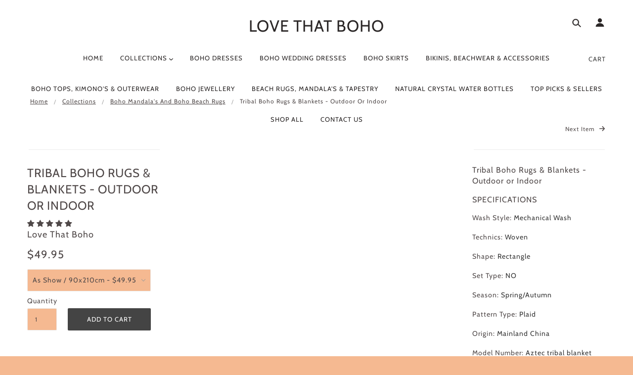

--- FILE ---
content_type: text/html; charset=utf-8
request_url: https://lovethatboho.com/collections/mandalas-and-beach-rugs/products/tribal-boho-rugs-blankets-outdoor-or-indoor
body_size: 56598
content:
<!doctype html>
<!--[if (gt IE 9)|!(IE)]><!--> <html class="no-js"> <!--<![endif]-->

<head>

  
<meta name="google-site-verification" content="qT29f64h0dkUPmHXAr7Be7mqc1cES8hWySvosw2OE78" />
  <!-- Blockshop Theme - Version 5.3.1 by Troop Themes - http://troopthemes.com/ -->

  <meta charset="UTF-8" />
  <meta http-equiv="X-UA-Compatible" content="IE=edge,chrome=1" />
  <meta name="viewport" content="width=device-width, initial-scale=1.0, maximum-scale=1.0" />

  

  
    <title>Tribal Boho Rugs &amp; Blankets - Outdoor or Indoor | Love that Boho</title>
  

  
  <meta name="description" content="Tribal Boho Rugs &amp;amp; Blankets - Outdoor or Indoor SPECIFICATIONS Wash Style: Mechanical Wash Technics: Woven Shape: Rectangle Set Type: NO Season: Spring/Autumn Pattern Type: Plaid Origin: Mainland China Model Number: Aztec tribal blanket Grade: Grade A Feature: Wearable Color Fastness (Grade): 3-4 Age Group: Adults" />
  

  <link rel="canonical" href="https://lovethatboho.com/products/tribal-boho-rugs-blankets-outdoor-or-indoor" />

  

<meta property="og:site_name" content="Love that Boho">
<meta property="og:url" content="https://lovethatboho.com/products/tribal-boho-rugs-blankets-outdoor-or-indoor">
<meta property="og:title" content="Tribal Boho Rugs & Blankets - Outdoor or Indoor">
<meta property="og:type" content="product">
<meta property="og:description" content="Tribal Boho Rugs &amp;amp; Blankets - Outdoor or Indoor SPECIFICATIONS Wash Style: Mechanical Wash Technics: Woven Shape: Rectangle Set Type: NO Season: Spring/Autumn Pattern Type: Plaid Origin: Mainland China Model Number: Aztec tribal blanket Grade: Grade A Feature: Wearable Color Fastness (Grade): 3-4 Age Group: Adults"><meta property="og:price:amount" content="38.95">
  <meta property="og:price:currency" content="AUD"><meta property="og:image" content="http://lovethatboho.com/cdn/shop/products/S06f2644e338949b0babaca8909eaa6d8g_1024x1024.jpg?v=1665029725"><meta property="og:image" content="http://lovethatboho.com/cdn/shop/products/S1492d23eab0e4d95a05bbb353938a54bG_1024x1024.jpg?v=1665030871"><meta property="og:image" content="http://lovethatboho.com/cdn/shop/products/S5e00a8c9e58b4e3187a28c1dbb124a1c1_1024x1024.jpg?v=1665030871">
<meta property="og:image:secure_url" content="https://lovethatboho.com/cdn/shop/products/S06f2644e338949b0babaca8909eaa6d8g_1024x1024.jpg?v=1665029725"><meta property="og:image:secure_url" content="https://lovethatboho.com/cdn/shop/products/S1492d23eab0e4d95a05bbb353938a54bG_1024x1024.jpg?v=1665030871"><meta property="og:image:secure_url" content="https://lovethatboho.com/cdn/shop/products/S5e00a8c9e58b4e3187a28c1dbb124a1c1_1024x1024.jpg?v=1665030871"> 
<script src="//lovethatboho.com/cdn/shop/t/10/assets/options_selection.js?v=119955146560917567081692014187" type="text/javascript"></script>
<script src="//lovethatboho.com/cdn/shop/t/10/assets/globo_checkout.js?v=17942332039207649731692014187" type="text/javascript"></script>
<meta name="twitter:site" content="@">
<meta name="twitter:card" content="summary_large_image">
<meta name="twitter:title" content="Tribal Boho Rugs & Blankets - Outdoor or Indoor">
<meta name="twitter:description" content="Tribal Boho Rugs &amp;amp; Blankets - Outdoor or Indoor SPECIFICATIONS Wash Style: Mechanical Wash Technics: Woven Shape: Rectangle Set Type: NO Season: Spring/Autumn Pattern Type: Plaid Origin: Mainland China Model Number: Aztec tribal blanket Grade: Grade A Feature: Wearable Color Fastness (Grade): 3-4 Age Group: Adults">



  <!-- Google Tag Manager -->
<script>(function(w,d,s,l,i){w[l]=w[l]||[];w[l].push({'gtm.start':
new Date().getTime(),event:'gtm.js'});var f=d.getElementsByTagName(s)[0],
j=d.createElement(s),dl=l!='dataLayer'?'&l='+l:'';j.async=true;j.src=
'https://www.googletagmanager.com/gtm.js?id='+i+dl;f.parentNode.insertBefore(j,f);
})(window,document,'script','dataLayer','GTM-WWGJJS9');</script>
<!-- End Google Tag Manager -->
  
  <script>window.performance && window.performance.mark && window.performance.mark('shopify.content_for_header.start');</script><meta name="google-site-verification" content="qT29f64h0dkUPmHXAr7Be7mqc1cES8hWySvosw2OE78">
<meta name="facebook-domain-verification" content="tegncf03yqh47qmqd21hj7xv7ezc31">
<meta name="facebook-domain-verification" content="acolpg9t264xf26c2gyb07gdiej24m">
<meta id="shopify-digital-wallet" name="shopify-digital-wallet" content="/2449506416/digital_wallets/dialog">
<meta name="shopify-checkout-api-token" content="f57256a0c4278f66e6bb82dc9d492223">
<meta id="in-context-paypal-metadata" data-shop-id="2449506416" data-venmo-supported="false" data-environment="production" data-locale="en_US" data-paypal-v4="true" data-currency="AUD">
<link rel="alternate" type="application/json+oembed" href="https://lovethatboho.com/products/tribal-boho-rugs-blankets-outdoor-or-indoor.oembed">
<script async="async" src="/checkouts/internal/preloads.js?locale=en-AU"></script>
<link rel="preconnect" href="https://shop.app" crossorigin="anonymous">
<script async="async" src="https://shop.app/checkouts/internal/preloads.js?locale=en-AU&shop_id=2449506416" crossorigin="anonymous"></script>
<script id="apple-pay-shop-capabilities" type="application/json">{"shopId":2449506416,"countryCode":"AU","currencyCode":"AUD","merchantCapabilities":["supports3DS"],"merchantId":"gid:\/\/shopify\/Shop\/2449506416","merchantName":"Love that Boho","requiredBillingContactFields":["postalAddress","email","phone"],"requiredShippingContactFields":["postalAddress","email","phone"],"shippingType":"shipping","supportedNetworks":["visa","masterCard","amex","jcb"],"total":{"type":"pending","label":"Love that Boho","amount":"1.00"},"shopifyPaymentsEnabled":true,"supportsSubscriptions":true}</script>
<script id="shopify-features" type="application/json">{"accessToken":"f57256a0c4278f66e6bb82dc9d492223","betas":["rich-media-storefront-analytics"],"domain":"lovethatboho.com","predictiveSearch":true,"shopId":2449506416,"locale":"en"}</script>
<script>var Shopify = Shopify || {};
Shopify.shop = "everything-bohemian.myshopify.com";
Shopify.locale = "en";
Shopify.currency = {"active":"AUD","rate":"1.0"};
Shopify.country = "AU";
Shopify.theme = {"name":"Blockshop | OPTIMIZED","id":157362487578,"schema_name":"Blockshop","schema_version":"5.3.1","theme_store_id":606,"role":"main"};
Shopify.theme.handle = "null";
Shopify.theme.style = {"id":null,"handle":null};
Shopify.cdnHost = "lovethatboho.com/cdn";
Shopify.routes = Shopify.routes || {};
Shopify.routes.root = "/";</script>
<script type="module">!function(o){(o.Shopify=o.Shopify||{}).modules=!0}(window);</script>
<script>!function(o){function n(){var o=[];function n(){o.push(Array.prototype.slice.apply(arguments))}return n.q=o,n}var t=o.Shopify=o.Shopify||{};t.loadFeatures=n(),t.autoloadFeatures=n()}(window);</script>
<script>
  window.ShopifyPay = window.ShopifyPay || {};
  window.ShopifyPay.apiHost = "shop.app\/pay";
  window.ShopifyPay.redirectState = null;
</script>
<script id="shop-js-analytics" type="application/json">{"pageType":"product"}</script>
<script defer="defer" async type="module" src="//lovethatboho.com/cdn/shopifycloud/shop-js/modules/v2/client.init-shop-cart-sync_DtuiiIyl.en.esm.js"></script>
<script defer="defer" async type="module" src="//lovethatboho.com/cdn/shopifycloud/shop-js/modules/v2/chunk.common_CUHEfi5Q.esm.js"></script>
<script type="module">
  await import("//lovethatboho.com/cdn/shopifycloud/shop-js/modules/v2/client.init-shop-cart-sync_DtuiiIyl.en.esm.js");
await import("//lovethatboho.com/cdn/shopifycloud/shop-js/modules/v2/chunk.common_CUHEfi5Q.esm.js");

  window.Shopify.SignInWithShop?.initShopCartSync?.({"fedCMEnabled":true,"windoidEnabled":true});

</script>
<script>
  window.Shopify = window.Shopify || {};
  if (!window.Shopify.featureAssets) window.Shopify.featureAssets = {};
  window.Shopify.featureAssets['shop-js'] = {"shop-cart-sync":["modules/v2/client.shop-cart-sync_DFoTY42P.en.esm.js","modules/v2/chunk.common_CUHEfi5Q.esm.js"],"init-fed-cm":["modules/v2/client.init-fed-cm_D2UNy1i2.en.esm.js","modules/v2/chunk.common_CUHEfi5Q.esm.js"],"init-shop-email-lookup-coordinator":["modules/v2/client.init-shop-email-lookup-coordinator_BQEe2rDt.en.esm.js","modules/v2/chunk.common_CUHEfi5Q.esm.js"],"shop-cash-offers":["modules/v2/client.shop-cash-offers_3CTtReFF.en.esm.js","modules/v2/chunk.common_CUHEfi5Q.esm.js","modules/v2/chunk.modal_BewljZkx.esm.js"],"shop-button":["modules/v2/client.shop-button_C6oxCjDL.en.esm.js","modules/v2/chunk.common_CUHEfi5Q.esm.js"],"init-windoid":["modules/v2/client.init-windoid_5pix8xhK.en.esm.js","modules/v2/chunk.common_CUHEfi5Q.esm.js"],"avatar":["modules/v2/client.avatar_BTnouDA3.en.esm.js"],"init-shop-cart-sync":["modules/v2/client.init-shop-cart-sync_DtuiiIyl.en.esm.js","modules/v2/chunk.common_CUHEfi5Q.esm.js"],"shop-toast-manager":["modules/v2/client.shop-toast-manager_BYv_8cH1.en.esm.js","modules/v2/chunk.common_CUHEfi5Q.esm.js"],"pay-button":["modules/v2/client.pay-button_FnF9EIkY.en.esm.js","modules/v2/chunk.common_CUHEfi5Q.esm.js"],"shop-login-button":["modules/v2/client.shop-login-button_CH1KUpOf.en.esm.js","modules/v2/chunk.common_CUHEfi5Q.esm.js","modules/v2/chunk.modal_BewljZkx.esm.js"],"init-customer-accounts-sign-up":["modules/v2/client.init-customer-accounts-sign-up_aj7QGgYS.en.esm.js","modules/v2/client.shop-login-button_CH1KUpOf.en.esm.js","modules/v2/chunk.common_CUHEfi5Q.esm.js","modules/v2/chunk.modal_BewljZkx.esm.js"],"init-shop-for-new-customer-accounts":["modules/v2/client.init-shop-for-new-customer-accounts_NbnYRf_7.en.esm.js","modules/v2/client.shop-login-button_CH1KUpOf.en.esm.js","modules/v2/chunk.common_CUHEfi5Q.esm.js","modules/v2/chunk.modal_BewljZkx.esm.js"],"init-customer-accounts":["modules/v2/client.init-customer-accounts_ppedhqCH.en.esm.js","modules/v2/client.shop-login-button_CH1KUpOf.en.esm.js","modules/v2/chunk.common_CUHEfi5Q.esm.js","modules/v2/chunk.modal_BewljZkx.esm.js"],"shop-follow-button":["modules/v2/client.shop-follow-button_CMIBBa6u.en.esm.js","modules/v2/chunk.common_CUHEfi5Q.esm.js","modules/v2/chunk.modal_BewljZkx.esm.js"],"lead-capture":["modules/v2/client.lead-capture_But0hIyf.en.esm.js","modules/v2/chunk.common_CUHEfi5Q.esm.js","modules/v2/chunk.modal_BewljZkx.esm.js"],"checkout-modal":["modules/v2/client.checkout-modal_BBxc70dQ.en.esm.js","modules/v2/chunk.common_CUHEfi5Q.esm.js","modules/v2/chunk.modal_BewljZkx.esm.js"],"shop-login":["modules/v2/client.shop-login_hM3Q17Kl.en.esm.js","modules/v2/chunk.common_CUHEfi5Q.esm.js","modules/v2/chunk.modal_BewljZkx.esm.js"],"payment-terms":["modules/v2/client.payment-terms_CAtGlQYS.en.esm.js","modules/v2/chunk.common_CUHEfi5Q.esm.js","modules/v2/chunk.modal_BewljZkx.esm.js"]};
</script>
<script>(function() {
  var isLoaded = false;
  function asyncLoad() {
    if (isLoaded) return;
    isLoaded = true;
    var urls = ["https:\/\/chimpstatic.com\/mcjs-connected\/js\/users\/31cd4d069781363025e7f4949\/d75fb6619fa947a3d1cbc3f26.js?shop=everything-bohemian.myshopify.com","https:\/\/cdn.eggflow.com\/v1\/en_US\/adcoffee.js?init=5cfb4f8b7b6a4\u0026track=PageView\u0026app=smartpop\u0026shop=everything-bohemian.myshopify.com","https:\/\/cdn.judge.me\/checkout_comment.js?shop=everything-bohemian.myshopify.com","https:\/\/www.editorify.net\/js\/editorify-events.js?shop=everything-bohemian.myshopify.com","https:\/\/nudgify.ams3.cdn.digitaloceanspaces.com\/shopify.js?uuid=d6ccbb35-be6e-495b-8d2e-3d030e5995bc\u0026shop=everything-bohemian.myshopify.com","\/\/cdn.shopify.com\/proxy\/8ae4f8ed9e8ed2aee528fbb507562597b0c4122d633ab29692d3e6eac6c17cdb\/static.cdn.printful.com\/static\/js\/external\/shopify-product-customizer.js?v=0.28\u0026shop=everything-bohemian.myshopify.com\u0026sp-cache-control=cHVibGljLCBtYXgtYWdlPTkwMA","https:\/\/cdn.hextom.com\/js\/ultimatesalesboost.js?shop=everything-bohemian.myshopify.com","https:\/\/cdn2.hextom.com\/js\/smartpushmarketing.js?shop=everything-bohemian.myshopify.com","https:\/\/sp-micro-next.b-cdn.net\/sp-micro.umd.js?shop=everything-bohemian.myshopify.com"];
    for (var i = 0; i < urls.length; i++) {
      var s = document.createElement('script');
      s.type = 'text/javascript';
      s.async = true;
      s.src = urls[i];
      var x = document.getElementsByTagName('script')[0];
      x.parentNode.insertBefore(s, x);
    }
  };
  if(window.attachEvent) {
    window.attachEvent('onload', asyncLoad);
  } else {
    window.addEventListener('load', asyncLoad, false);
  }
})();</script>
<script id="__st">var __st={"a":2449506416,"offset":-43200,"reqid":"646372b9-43f7-474e-881a-19d6cda5891f-1767703558","pageurl":"lovethatboho.com\/collections\/mandalas-and-beach-rugs\/products\/tribal-boho-rugs-blankets-outdoor-or-indoor","u":"968592a281b2","p":"product","rtyp":"product","rid":6900930183233};</script>
<script>window.ShopifyPaypalV4VisibilityTracking = true;</script>
<script id="captcha-bootstrap">!function(){'use strict';const t='contact',e='account',n='new_comment',o=[[t,t],['blogs',n],['comments',n],[t,'customer']],c=[[e,'customer_login'],[e,'guest_login'],[e,'recover_customer_password'],[e,'create_customer']],r=t=>t.map((([t,e])=>`form[action*='/${t}']:not([data-nocaptcha='true']) input[name='form_type'][value='${e}']`)).join(','),a=t=>()=>t?[...document.querySelectorAll(t)].map((t=>t.form)):[];function s(){const t=[...o],e=r(t);return a(e)}const i='password',u='form_key',d=['recaptcha-v3-token','g-recaptcha-response','h-captcha-response',i],f=()=>{try{return window.sessionStorage}catch{return}},m='__shopify_v',_=t=>t.elements[u];function p(t,e,n=!1){try{const o=window.sessionStorage,c=JSON.parse(o.getItem(e)),{data:r}=function(t){const{data:e,action:n}=t;return t[m]||n?{data:e,action:n}:{data:t,action:n}}(c);for(const[e,n]of Object.entries(r))t.elements[e]&&(t.elements[e].value=n);n&&o.removeItem(e)}catch(o){console.error('form repopulation failed',{error:o})}}const l='form_type',E='cptcha';function T(t){t.dataset[E]=!0}const w=window,h=w.document,L='Shopify',v='ce_forms',y='captcha';let A=!1;((t,e)=>{const n=(g='f06e6c50-85a8-45c8-87d0-21a2b65856fe',I='https://cdn.shopify.com/shopifycloud/storefront-forms-hcaptcha/ce_storefront_forms_captcha_hcaptcha.v1.5.2.iife.js',D={infoText:'Protected by hCaptcha',privacyText:'Privacy',termsText:'Terms'},(t,e,n)=>{const o=w[L][v],c=o.bindForm;if(c)return c(t,g,e,D).then(n);var r;o.q.push([[t,g,e,D],n]),r=I,A||(h.body.append(Object.assign(h.createElement('script'),{id:'captcha-provider',async:!0,src:r})),A=!0)});var g,I,D;w[L]=w[L]||{},w[L][v]=w[L][v]||{},w[L][v].q=[],w[L][y]=w[L][y]||{},w[L][y].protect=function(t,e){n(t,void 0,e),T(t)},Object.freeze(w[L][y]),function(t,e,n,w,h,L){const[v,y,A,g]=function(t,e,n){const i=e?o:[],u=t?c:[],d=[...i,...u],f=r(d),m=r(i),_=r(d.filter((([t,e])=>n.includes(e))));return[a(f),a(m),a(_),s()]}(w,h,L),I=t=>{const e=t.target;return e instanceof HTMLFormElement?e:e&&e.form},D=t=>v().includes(t);t.addEventListener('submit',(t=>{const e=I(t);if(!e)return;const n=D(e)&&!e.dataset.hcaptchaBound&&!e.dataset.recaptchaBound,o=_(e),c=g().includes(e)&&(!o||!o.value);(n||c)&&t.preventDefault(),c&&!n&&(function(t){try{if(!f())return;!function(t){const e=f();if(!e)return;const n=_(t);if(!n)return;const o=n.value;o&&e.removeItem(o)}(t);const e=Array.from(Array(32),(()=>Math.random().toString(36)[2])).join('');!function(t,e){_(t)||t.append(Object.assign(document.createElement('input'),{type:'hidden',name:u})),t.elements[u].value=e}(t,e),function(t,e){const n=f();if(!n)return;const o=[...t.querySelectorAll(`input[type='${i}']`)].map((({name:t})=>t)),c=[...d,...o],r={};for(const[a,s]of new FormData(t).entries())c.includes(a)||(r[a]=s);n.setItem(e,JSON.stringify({[m]:1,action:t.action,data:r}))}(t,e)}catch(e){console.error('failed to persist form',e)}}(e),e.submit())}));const S=(t,e)=>{t&&!t.dataset[E]&&(n(t,e.some((e=>e===t))),T(t))};for(const o of['focusin','change'])t.addEventListener(o,(t=>{const e=I(t);D(e)&&S(e,y())}));const B=e.get('form_key'),M=e.get(l),P=B&&M;t.addEventListener('DOMContentLoaded',(()=>{const t=y();if(P)for(const e of t)e.elements[l].value===M&&p(e,B);[...new Set([...A(),...v().filter((t=>'true'===t.dataset.shopifyCaptcha))])].forEach((e=>S(e,t)))}))}(h,new URLSearchParams(w.location.search),n,t,e,['guest_login'])})(!0,!0)}();</script>
<script integrity="sha256-4kQ18oKyAcykRKYeNunJcIwy7WH5gtpwJnB7kiuLZ1E=" data-source-attribution="shopify.loadfeatures" defer="defer" src="//lovethatboho.com/cdn/shopifycloud/storefront/assets/storefront/load_feature-a0a9edcb.js" crossorigin="anonymous"></script>
<script crossorigin="anonymous" defer="defer" src="//lovethatboho.com/cdn/shopifycloud/storefront/assets/shopify_pay/storefront-65b4c6d7.js?v=20250812"></script>
<script data-source-attribution="shopify.dynamic_checkout.dynamic.init">var Shopify=Shopify||{};Shopify.PaymentButton=Shopify.PaymentButton||{isStorefrontPortableWallets:!0,init:function(){window.Shopify.PaymentButton.init=function(){};var t=document.createElement("script");t.src="https://lovethatboho.com/cdn/shopifycloud/portable-wallets/latest/portable-wallets.en.js",t.type="module",document.head.appendChild(t)}};
</script>
<script data-source-attribution="shopify.dynamic_checkout.buyer_consent">
  function portableWalletsHideBuyerConsent(e){var t=document.getElementById("shopify-buyer-consent"),n=document.getElementById("shopify-subscription-policy-button");t&&n&&(t.classList.add("hidden"),t.setAttribute("aria-hidden","true"),n.removeEventListener("click",e))}function portableWalletsShowBuyerConsent(e){var t=document.getElementById("shopify-buyer-consent"),n=document.getElementById("shopify-subscription-policy-button");t&&n&&(t.classList.remove("hidden"),t.removeAttribute("aria-hidden"),n.addEventListener("click",e))}window.Shopify?.PaymentButton&&(window.Shopify.PaymentButton.hideBuyerConsent=portableWalletsHideBuyerConsent,window.Shopify.PaymentButton.showBuyerConsent=portableWalletsShowBuyerConsent);
</script>
<script data-source-attribution="shopify.dynamic_checkout.cart.bootstrap">document.addEventListener("DOMContentLoaded",(function(){function t(){return document.querySelector("shopify-accelerated-checkout-cart, shopify-accelerated-checkout")}if(t())Shopify.PaymentButton.init();else{new MutationObserver((function(e,n){t()&&(Shopify.PaymentButton.init(),n.disconnect())})).observe(document.body,{childList:!0,subtree:!0})}}));
</script>
<link id="shopify-accelerated-checkout-styles" rel="stylesheet" media="screen" href="https://lovethatboho.com/cdn/shopifycloud/portable-wallets/latest/accelerated-checkout-backwards-compat.css" crossorigin="anonymous">
<style id="shopify-accelerated-checkout-cart">
        #shopify-buyer-consent {
  margin-top: 1em;
  display: inline-block;
  width: 100%;
}

#shopify-buyer-consent.hidden {
  display: none;
}

#shopify-subscription-policy-button {
  background: none;
  border: none;
  padding: 0;
  text-decoration: underline;
  font-size: inherit;
  cursor: pointer;
}

#shopify-subscription-policy-button::before {
  box-shadow: none;
}

      </style>

<script>window.performance && window.performance.mark && window.performance.mark('shopify.content_for_header.end');</script>

  <link href="//lovethatboho.com/cdn/shop/t/10/assets/theme.scss.css?v=94764890277560801271759342927" rel="stylesheet" type="text/css" media="all" />
  <style>

/* Add Your Custom Styles Here */


/*Troop - Show pagination on mobile tweak */
@media (max-width: 767px){
div#shopify-section-collection footer.row .right {
    display: block !important;
}
}
</style>

  <!--[if IE]>
    <style>
      .main-header .currency-selector select {
        width: 80px;
        padding-right: 10px;
      }
    </style>
  <![endif]-->

  <!-- >= IE 11 -->
  <style>
    @media screen and (-ms-high-contrast: active), (-ms-high-contrast: none) {
      .main-header .currency-selector select {
        width: 80px;
        padding-right: 10px;
      }
    }
  </style>

  <script type="text/javascript">
    window.lazySizesConfig = window.lazySizesConfig || {};
    window.lazySizesConfig.expand = 1200;
    window.lazySizesConfig.loadMode = 3;
    window.lazySizesConfig.ricTimeout = 50;
  </script>
  <script src="//lovethatboho.com/cdn/shop/t/10/assets/lazysizes.min.js?v=176123826391131427811692014187" type="text/javascript"></script>

  <script src="//ajax.googleapis.com/ajax/libs/jquery/1.9.1/jquery.min.js" type="text/javascript"></script>
  <script src="//ajax.googleapis.com/ajax/libs/jqueryui/1.10.3/jquery-ui.min.js" type="text/javascript"></script>
  <script src="//lovethatboho.com/cdn/shopifycloud/storefront/assets/themes_support/api.jquery-7ab1a3a4.js" type="text/javascript"></script>
  <script src="//lovethatboho.com/cdn/shopifycloud/storefront/assets/themes_support/option_selection-b017cd28.js" type="text/javascript"></script>

  

  <script>
    var general_external_links_enabled = true,
    general_scroll_to_active_item = true,
    shop_url = 'https://lovethatboho.com',
    shop_money_format = '<span class=money>${{amount}} AUD</span>',
    currency_switcher_enabled = false,
    popup_config = {
      enabled               : true,
      test_mode             : false,
      newsletter_enabled    : true,
      social_icons_enabled  : true,
      show_image_enabled    : '',
      image_link            : "",
      seconds_until         : 10,

      
      

      page_content          : '',
      days_until            : '3',
      storage_key           : 'troop_popup_storage'
    };

    popup_config.show_image_enabled = popup_config.show_image_enabled > 0 ?
                                      true :
                                      false;

    // newer naming convention
    var theme = {};
    theme.settings = {};
    theme.translation = {}; // refactor to pluralised
    theme.translations = {};
    theme.classes = {};
    theme.utils = {};
    theme.templates = {};
    theme.partials = {};
    theme.shop_currency = 'AUD';

    theme.translation.newsletter_email_blank = 'Email field is blank';
    theme.translations.general_search_see_all_results = 'See all results';
    theme.translations.cart_item = 'Item';
    theme.translations.cart_items = 'Items';

    theme.preload_image = '//lovethatboho.com/cdn/shop/t/10/assets/popup.jpg?1164';

    
      Shopify.money_format = "<span class=money>${{amount}}</span>";
      Shopify.money_with_currency_format = "<span class=money>${{amount}} AUD</span>";
    

  </script>


  

  <script src="//lovethatboho.com/cdn/shop/t/10/assets/theme.min.js?v=176075196693791079221692014187" type="text/javascript"></script>

  
<!-- Start of Judge.me Core -->
<link rel="dns-prefetch" href="https://cdn.judge.me/">
<script data-cfasync='false' class='jdgm-settings-script'>window.jdgmSettings={"pagination":5,"disable_web_reviews":false,"badge_no_review_text":"No reviews","badge_n_reviews_text":"{{ n }} review/reviews","hide_badge_preview_if_no_reviews":true,"badge_hide_text":false,"enforce_center_preview_badge":false,"widget_title":"Customer Reviews","widget_open_form_text":"Write a review","widget_close_form_text":"Cancel review","widget_refresh_page_text":"Refresh page","widget_summary_text":"Based on {{ number_of_reviews }} review/reviews","widget_no_review_text":"Be the first to write a review","widget_name_field_text":"Name","widget_verified_name_field_text":"Verified Name (public)","widget_name_placeholder_text":"Enter your name (public)","widget_required_field_error_text":"This field is required.","widget_email_field_text":"Email","widget_verified_email_field_text":"Verified Email (private, can not be edited)","widget_email_placeholder_text":"Enter your email (private)","widget_email_field_error_text":"Please enter a valid email address.","widget_rating_field_text":"Rating","widget_review_title_field_text":"Review Title","widget_review_title_placeholder_text":"Give your review a title","widget_review_body_field_text":"Review","widget_review_body_placeholder_text":"Write your comments here","widget_pictures_field_text":"Picture/Video (optional)","widget_submit_review_text":"Submit Review","widget_submit_verified_review_text":"Submit Verified Review","widget_submit_success_msg_with_auto_publish":"Thank you! Please refresh the page in a few moments to see your review. You can remove or edit your review by logging into \u003ca href='https://judge.me/login' target='_blank' rel='nofollow noopener'\u003eJudge.me\u003c/a\u003e","widget_submit_success_msg_no_auto_publish":"Thank you! Your review will be published as soon as it is approved by the shop admin. You can remove or edit your review by logging into \u003ca href='https://judge.me/login' target='_blank' rel='nofollow noopener'\u003eJudge.me\u003c/a\u003e","widget_show_default_reviews_out_of_total_text":"Showing {{ n_reviews_shown }} out of {{ n_reviews }} reviews.","widget_show_all_link_text":"Show all","widget_show_less_link_text":"Show less","widget_author_said_text":"{{ reviewer_name }} said:","widget_days_text":"{{ n }} days ago","widget_weeks_text":"{{ n }} week/weeks ago","widget_months_text":"{{ n }} month/months ago","widget_years_text":"{{ n }} year/years ago","widget_yesterday_text":"Yesterday","widget_today_text":"Today","widget_replied_text":"\u003e\u003e {{ shop_name }} replied:","widget_read_more_text":"Read more","widget_rating_filter_see_all_text":"See all reviews","widget_sorting_most_recent_text":"Most Recent","widget_sorting_highest_rating_text":"Highest Rating","widget_sorting_lowest_rating_text":"Lowest Rating","widget_sorting_with_pictures_text":"Only Pictures","widget_sorting_most_helpful_text":"Most Helpful","widget_open_question_form_text":"Ask a question","widget_reviews_subtab_text":"Reviews","widget_questions_subtab_text":"Questions","widget_question_label_text":"Question","widget_answer_label_text":"Answer","widget_question_placeholder_text":"Write your question here","widget_submit_question_text":"Submit Question","widget_question_submit_success_text":"Thank you for your question! We will notify you once it gets answered.","verified_badge_text":"Verified","verified_badge_placement":"left-of-reviewer-name","widget_hide_border":false,"widget_social_share":false,"all_reviews_include_out_of_store_products":true,"all_reviews_out_of_store_text":"(out of store)","all_reviews_product_name_prefix_text":"about","enable_review_pictures":false,"widget_product_reviews_subtab_text":"Product Reviews","widget_shop_reviews_subtab_text":"Shop Reviews","widget_sorting_pictures_first_text":"Pictures First","floating_tab_button_name":"★ Judge.me Reviews","floating_tab_title":"Let customers speak for us","floating_tab_url":"https://lovethatboho.com/pages/reviews","all_reviews_text_badge_text":"Customers rate us {{ shop.metafields.judgeme.all_reviews_rating | round: 1 }}/5 based on {{ shop.metafields.judgeme.all_reviews_count }} reviews.","all_reviews_text_badge_text_branded_style":"{{ shop.metafields.judgeme.all_reviews_rating | round: 1 }} out of 5 stars based on {{ shop.metafields.judgeme.all_reviews_count }} reviews","all_reviews_text_badge_url":"","featured_carousel_title":"Let customers speak for us","featured_carousel_count_text":"from {{ n }} reviews","featured_carousel_url":"","verified_count_badge_url":"","picture_reminder_submit_button":"Upload Pictures","widget_sorting_videos_first_text":"Videos First","widget_review_pending_text":"Pending","remove_microdata_snippet":false,"preview_badge_no_question_text":"No questions","preview_badge_n_question_text":"{{ number_of_questions }} question/questions","widget_search_bar_placeholder":"Search reviews","widget_sorting_verified_only_text":"Verified only","all_reviews_page_load_more_text":"Load More Reviews","widget_public_name_text":"displayed publicly like","default_reviewer_name_has_non_latin":true,"widget_reviewer_anonymous":"Anonymous","medals_widget_title":"Judge.me Review Medals","widget_invalid_yt_video_url_error_text":"Not a YouTube video URL","widget_max_length_field_error_text":"Please enter no more than {0} characters.","widget_load_with_code_splitting":true,"widget_ugc_title":"Made by us, Shared by you","widget_ugc_subtitle":"Tag us to see your picture featured in our page","widget_ugc_primary_button_text":"Buy Now","widget_ugc_secondary_button_text":"Load More","widget_ugc_reviews_button_text":"View Reviews","widget_rating_metafield_value_type":true,"widget_summary_average_rating_text":"{{ average_rating }} out of 5","widget_media_grid_title":"Customer photos \u0026 videos","widget_media_grid_see_more_text":"See more","widget_verified_by_judgeme_text":"Verified by Judge.me","widget_verified_by_judgeme_text_in_store_medals":"Verified by Judge.me","widget_media_field_exceed_quantity_message":"Sorry, we can only accept {{ max_media }} for one review.","widget_media_field_exceed_limit_message":"{{ file_name }} is too large, please select a {{ media_type }} less than {{ size_limit }}MB.","widget_review_submitted_text":"Review Submitted!","widget_question_submitted_text":"Question Submitted!","widget_close_form_text_question":"Cancel","widget_write_your_answer_here_text":"Write your answer here","widget_show_collected_by_judgeme":false,"widget_collected_by_judgeme_text":"collected by Judge.me","widget_load_more_text":"Load More","widget_full_review_text":"Full Review","widget_read_more_reviews_text":"Read More Reviews","widget_read_questions_text":"Read Questions","widget_questions_and_answers_text":"Questions \u0026 Answers","widget_verified_by_text":"Verified by","widget_number_of_reviews_text":"{{ number_of_reviews }} reviews","widget_back_button_text":"Back","widget_next_button_text":"Next","widget_custom_forms_filter_button":"Filters","custom_forms_style":"vertical","how_reviews_are_collected":"How reviews are collected?","preview_badge_collection_page_install_preference":true,"preview_badge_product_page_install_preference":true,"review_widget_best_location":true,"platform":"shopify","branding_url":"https://judge.me/reviews/everything-bohemian.myshopify.com","branding_text":"Powered by Judge.me","locale":"en","reply_name":"Love that Boho","widget_version":"2.1","footer":true,"autopublish":true,"review_dates":true,"enable_custom_form":false,"shop_use_review_site":true,"can_be_branded":true};</script> <style class='jdgm-settings-style'>.jdgm-xx{left:0}.jdgm-prev-badge[data-average-rating='0.00']{display:none !important}.jdgm-author-all-initials{display:none !important}.jdgm-author-last-initial{display:none !important}.jdgm-rev-widg__title{visibility:hidden}.jdgm-rev-widg__summary-text{visibility:hidden}.jdgm-prev-badge__text{visibility:hidden}.jdgm-rev__replier:before{content:'lovethatboho.com'}.jdgm-rev__prod-link-prefix:before{content:'about'}.jdgm-rev__out-of-store-text:before{content:'(out of store)'}@media only screen and (min-width: 768px){.jdgm-rev__pics .jdgm-rev_all-rev-page-picture-separator,.jdgm-rev__pics .jdgm-rev__product-picture{display:none}}@media only screen and (max-width: 768px){.jdgm-rev__pics .jdgm-rev_all-rev-page-picture-separator,.jdgm-rev__pics .jdgm-rev__product-picture{display:none}}.jdgm-preview-badge[data-template="index"]{display:none !important}.jdgm-verified-count-badget[data-from-snippet="true"]{display:none !important}.jdgm-carousel-wrapper[data-from-snippet="true"]{display:none !important}.jdgm-all-reviews-text[data-from-snippet="true"]{display:none !important}.jdgm-medals-section[data-from-snippet="true"]{display:none !important}.jdgm-ugc-media-wrapper[data-from-snippet="true"]{display:none !important}
</style>

  
  
  
  <style class='jdgm-miracle-styles'>
  @-webkit-keyframes jdgm-spin{0%{-webkit-transform:rotate(0deg);-ms-transform:rotate(0deg);transform:rotate(0deg)}100%{-webkit-transform:rotate(359deg);-ms-transform:rotate(359deg);transform:rotate(359deg)}}@keyframes jdgm-spin{0%{-webkit-transform:rotate(0deg);-ms-transform:rotate(0deg);transform:rotate(0deg)}100%{-webkit-transform:rotate(359deg);-ms-transform:rotate(359deg);transform:rotate(359deg)}}@font-face{font-family:'JudgemeStar';src:url("[data-uri]") format("woff");font-weight:normal;font-style:normal}.jdgm-star{font-family:'JudgemeStar';display:inline !important;text-decoration:none !important;padding:0 4px 0 0 !important;margin:0 !important;font-weight:bold;opacity:1;-webkit-font-smoothing:antialiased;-moz-osx-font-smoothing:grayscale}.jdgm-star:hover{opacity:1}.jdgm-star:last-of-type{padding:0 !important}.jdgm-star.jdgm--on:before{content:"\e000"}.jdgm-star.jdgm--off:before{content:"\e001"}.jdgm-star.jdgm--half:before{content:"\e002"}.jdgm-widget *{margin:0;line-height:1.4;-webkit-box-sizing:border-box;-moz-box-sizing:border-box;box-sizing:border-box;-webkit-overflow-scrolling:touch}.jdgm-hidden{display:none !important;visibility:hidden !important}.jdgm-temp-hidden{display:none}.jdgm-spinner{width:40px;height:40px;margin:auto;border-radius:50%;border-top:2px solid #eee;border-right:2px solid #eee;border-bottom:2px solid #eee;border-left:2px solid #ccc;-webkit-animation:jdgm-spin 0.8s infinite linear;animation:jdgm-spin 0.8s infinite linear}.jdgm-prev-badge{display:block !important}

</style>


  
  
   


<script data-cfasync='false' class='jdgm-script'>
!function(e){window.jdgm=window.jdgm||{},jdgm.CDN_HOST="https://cdn.judge.me/",
jdgm.docReady=function(d){(e.attachEvent?"complete"===e.readyState:"loading"!==e.readyState)?
setTimeout(d,0):e.addEventListener("DOMContentLoaded",d)},jdgm.loadCSS=function(d,t,o,s){
!o&&jdgm.loadCSS.requestedUrls.indexOf(d)>=0||(jdgm.loadCSS.requestedUrls.push(d),
(s=e.createElement("link")).rel="stylesheet",s.class="jdgm-stylesheet",s.media="nope!",
s.href=d,s.onload=function(){this.media="all",t&&setTimeout(t)},e.body.appendChild(s))},
jdgm.loadCSS.requestedUrls=[],jdgm.docReady(function(){(window.jdgmLoadCSS||e.querySelectorAll(
".jdgm-widget, .jdgm-all-reviews-page").length>0)&&(jdgmSettings.widget_load_with_code_splitting?
parseFloat(jdgmSettings.widget_version)>=3?jdgm.loadCSS(jdgm.CDN_HOST+"widget_v3/base.css"):
jdgm.loadCSS(jdgm.CDN_HOST+"widget/base.css"):jdgm.loadCSS(jdgm.CDN_HOST+"shopify_v2.css"))})}(document);
</script>
<script async data-cfasync="false" type="text/javascript" src="https://cdn.judge.me/loader.js"></script>

<noscript><link rel="stylesheet" type="text/css" media="all" href="https://cdn.judge.me/shopify_v2.css"></noscript>
<!-- End of Judge.me Core -->


<!-- BeginConsistentCartAddon -->  <script>    Shopify.customer_logged_in = false ;  Shopify.customer_email = "" ;  Shopify.log_uuids = true;    </script>  <!-- EndConsistentCartAddon -->
<link href="https://monorail-edge.shopifysvc.com" rel="dns-prefetch">
<script>(function(){if ("sendBeacon" in navigator && "performance" in window) {try {var session_token_from_headers = performance.getEntriesByType('navigation')[0].serverTiming.find(x => x.name == '_s').description;} catch {var session_token_from_headers = undefined;}var session_cookie_matches = document.cookie.match(/_shopify_s=([^;]*)/);var session_token_from_cookie = session_cookie_matches && session_cookie_matches.length === 2 ? session_cookie_matches[1] : "";var session_token = session_token_from_headers || session_token_from_cookie || "";function handle_abandonment_event(e) {var entries = performance.getEntries().filter(function(entry) {return /monorail-edge.shopifysvc.com/.test(entry.name);});if (!window.abandonment_tracked && entries.length === 0) {window.abandonment_tracked = true;var currentMs = Date.now();var navigation_start = performance.timing.navigationStart;var payload = {shop_id: 2449506416,url: window.location.href,navigation_start,duration: currentMs - navigation_start,session_token,page_type: "product"};window.navigator.sendBeacon("https://monorail-edge.shopifysvc.com/v1/produce", JSON.stringify({schema_id: "online_store_buyer_site_abandonment/1.1",payload: payload,metadata: {event_created_at_ms: currentMs,event_sent_at_ms: currentMs}}));}}window.addEventListener('pagehide', handle_abandonment_event);}}());</script>
<script id="web-pixels-manager-setup">(function e(e,d,r,n,o){if(void 0===o&&(o={}),!Boolean(null===(a=null===(i=window.Shopify)||void 0===i?void 0:i.analytics)||void 0===a?void 0:a.replayQueue)){var i,a;window.Shopify=window.Shopify||{};var t=window.Shopify;t.analytics=t.analytics||{};var s=t.analytics;s.replayQueue=[],s.publish=function(e,d,r){return s.replayQueue.push([e,d,r]),!0};try{self.performance.mark("wpm:start")}catch(e){}var l=function(){var e={modern:/Edge?\/(1{2}[4-9]|1[2-9]\d|[2-9]\d{2}|\d{4,})\.\d+(\.\d+|)|Firefox\/(1{2}[4-9]|1[2-9]\d|[2-9]\d{2}|\d{4,})\.\d+(\.\d+|)|Chrom(ium|e)\/(9{2}|\d{3,})\.\d+(\.\d+|)|(Maci|X1{2}).+ Version\/(15\.\d+|(1[6-9]|[2-9]\d|\d{3,})\.\d+)([,.]\d+|)( \(\w+\)|)( Mobile\/\w+|) Safari\/|Chrome.+OPR\/(9{2}|\d{3,})\.\d+\.\d+|(CPU[ +]OS|iPhone[ +]OS|CPU[ +]iPhone|CPU IPhone OS|CPU iPad OS)[ +]+(15[._]\d+|(1[6-9]|[2-9]\d|\d{3,})[._]\d+)([._]\d+|)|Android:?[ /-](13[3-9]|1[4-9]\d|[2-9]\d{2}|\d{4,})(\.\d+|)(\.\d+|)|Android.+Firefox\/(13[5-9]|1[4-9]\d|[2-9]\d{2}|\d{4,})\.\d+(\.\d+|)|Android.+Chrom(ium|e)\/(13[3-9]|1[4-9]\d|[2-9]\d{2}|\d{4,})\.\d+(\.\d+|)|SamsungBrowser\/([2-9]\d|\d{3,})\.\d+/,legacy:/Edge?\/(1[6-9]|[2-9]\d|\d{3,})\.\d+(\.\d+|)|Firefox\/(5[4-9]|[6-9]\d|\d{3,})\.\d+(\.\d+|)|Chrom(ium|e)\/(5[1-9]|[6-9]\d|\d{3,})\.\d+(\.\d+|)([\d.]+$|.*Safari\/(?![\d.]+ Edge\/[\d.]+$))|(Maci|X1{2}).+ Version\/(10\.\d+|(1[1-9]|[2-9]\d|\d{3,})\.\d+)([,.]\d+|)( \(\w+\)|)( Mobile\/\w+|) Safari\/|Chrome.+OPR\/(3[89]|[4-9]\d|\d{3,})\.\d+\.\d+|(CPU[ +]OS|iPhone[ +]OS|CPU[ +]iPhone|CPU IPhone OS|CPU iPad OS)[ +]+(10[._]\d+|(1[1-9]|[2-9]\d|\d{3,})[._]\d+)([._]\d+|)|Android:?[ /-](13[3-9]|1[4-9]\d|[2-9]\d{2}|\d{4,})(\.\d+|)(\.\d+|)|Mobile Safari.+OPR\/([89]\d|\d{3,})\.\d+\.\d+|Android.+Firefox\/(13[5-9]|1[4-9]\d|[2-9]\d{2}|\d{4,})\.\d+(\.\d+|)|Android.+Chrom(ium|e)\/(13[3-9]|1[4-9]\d|[2-9]\d{2}|\d{4,})\.\d+(\.\d+|)|Android.+(UC? ?Browser|UCWEB|U3)[ /]?(15\.([5-9]|\d{2,})|(1[6-9]|[2-9]\d|\d{3,})\.\d+)\.\d+|SamsungBrowser\/(5\.\d+|([6-9]|\d{2,})\.\d+)|Android.+MQ{2}Browser\/(14(\.(9|\d{2,})|)|(1[5-9]|[2-9]\d|\d{3,})(\.\d+|))(\.\d+|)|K[Aa][Ii]OS\/(3\.\d+|([4-9]|\d{2,})\.\d+)(\.\d+|)/},d=e.modern,r=e.legacy,n=navigator.userAgent;return n.match(d)?"modern":n.match(r)?"legacy":"unknown"}(),u="modern"===l?"modern":"legacy",c=(null!=n?n:{modern:"",legacy:""})[u],f=function(e){return[e.baseUrl,"/wpm","/b",e.hashVersion,"modern"===e.buildTarget?"m":"l",".js"].join("")}({baseUrl:d,hashVersion:r,buildTarget:u}),m=function(e){var d=e.version,r=e.bundleTarget,n=e.surface,o=e.pageUrl,i=e.monorailEndpoint;return{emit:function(e){var a=e.status,t=e.errorMsg,s=(new Date).getTime(),l=JSON.stringify({metadata:{event_sent_at_ms:s},events:[{schema_id:"web_pixels_manager_load/3.1",payload:{version:d,bundle_target:r,page_url:o,status:a,surface:n,error_msg:t},metadata:{event_created_at_ms:s}}]});if(!i)return console&&console.warn&&console.warn("[Web Pixels Manager] No Monorail endpoint provided, skipping logging."),!1;try{return self.navigator.sendBeacon.bind(self.navigator)(i,l)}catch(e){}var u=new XMLHttpRequest;try{return u.open("POST",i,!0),u.setRequestHeader("Content-Type","text/plain"),u.send(l),!0}catch(e){return console&&console.warn&&console.warn("[Web Pixels Manager] Got an unhandled error while logging to Monorail."),!1}}}}({version:r,bundleTarget:l,surface:e.surface,pageUrl:self.location.href,monorailEndpoint:e.monorailEndpoint});try{o.browserTarget=l,function(e){var d=e.src,r=e.async,n=void 0===r||r,o=e.onload,i=e.onerror,a=e.sri,t=e.scriptDataAttributes,s=void 0===t?{}:t,l=document.createElement("script"),u=document.querySelector("head"),c=document.querySelector("body");if(l.async=n,l.src=d,a&&(l.integrity=a,l.crossOrigin="anonymous"),s)for(var f in s)if(Object.prototype.hasOwnProperty.call(s,f))try{l.dataset[f]=s[f]}catch(e){}if(o&&l.addEventListener("load",o),i&&l.addEventListener("error",i),u)u.appendChild(l);else{if(!c)throw new Error("Did not find a head or body element to append the script");c.appendChild(l)}}({src:f,async:!0,onload:function(){if(!function(){var e,d;return Boolean(null===(d=null===(e=window.Shopify)||void 0===e?void 0:e.analytics)||void 0===d?void 0:d.initialized)}()){var d=window.webPixelsManager.init(e)||void 0;if(d){var r=window.Shopify.analytics;r.replayQueue.forEach((function(e){var r=e[0],n=e[1],o=e[2];d.publishCustomEvent(r,n,o)})),r.replayQueue=[],r.publish=d.publishCustomEvent,r.visitor=d.visitor,r.initialized=!0}}},onerror:function(){return m.emit({status:"failed",errorMsg:"".concat(f," has failed to load")})},sri:function(e){var d=/^sha384-[A-Za-z0-9+/=]+$/;return"string"==typeof e&&d.test(e)}(c)?c:"",scriptDataAttributes:o}),m.emit({status:"loading"})}catch(e){m.emit({status:"failed",errorMsg:(null==e?void 0:e.message)||"Unknown error"})}}})({shopId: 2449506416,storefrontBaseUrl: "https://lovethatboho.com",extensionsBaseUrl: "https://extensions.shopifycdn.com/cdn/shopifycloud/web-pixels-manager",monorailEndpoint: "https://monorail-edge.shopifysvc.com/unstable/produce_batch",surface: "storefront-renderer",enabledBetaFlags: ["2dca8a86","a0d5f9d2"],webPixelsConfigList: [{"id":"1802436890","configuration":"{\"storeIdentity\":\"everything-bohemian.myshopify.com\",\"baseURL\":\"https:\\\/\\\/api.printful.com\\\/shopify-pixels\"}","eventPayloadVersion":"v1","runtimeContext":"STRICT","scriptVersion":"74f275712857ab41bea9d998dcb2f9da","type":"APP","apiClientId":156624,"privacyPurposes":["ANALYTICS","MARKETING","SALE_OF_DATA"],"dataSharingAdjustments":{"protectedCustomerApprovalScopes":["read_customer_address","read_customer_email","read_customer_name","read_customer_personal_data","read_customer_phone"]}},{"id":"1436483866","configuration":"{\"webPixelName\":\"Judge.me\"}","eventPayloadVersion":"v1","runtimeContext":"STRICT","scriptVersion":"34ad157958823915625854214640f0bf","type":"APP","apiClientId":683015,"privacyPurposes":["ANALYTICS"],"dataSharingAdjustments":{"protectedCustomerApprovalScopes":["read_customer_email","read_customer_name","read_customer_personal_data","read_customer_phone"]}},{"id":"1391526170","configuration":"{\"backendUrl\":\"https:\\\/\\\/api.salespop.com\",\"shopifyDomain\":\"everything-bohemian.myshopify.com\"}","eventPayloadVersion":"v1","runtimeContext":"STRICT","scriptVersion":"bb83dd074d22fef7d4e3cfe7cac23089","type":"APP","apiClientId":1869884,"privacyPurposes":["ANALYTICS"],"dataSharingAdjustments":{"protectedCustomerApprovalScopes":["read_customer_address","read_customer_name","read_customer_personal_data"]}},{"id":"940441882","configuration":"{\"config\":\"{\\\"pixel_id\\\":\\\"AW-790272324\\\",\\\"target_country\\\":\\\"AU\\\",\\\"gtag_events\\\":[{\\\"type\\\":\\\"page_view\\\",\\\"action_label\\\":\\\"AW-790272324\\\/eBDzCIjZ2KIBEMSy6vgC\\\"},{\\\"type\\\":\\\"purchase\\\",\\\"action_label\\\":\\\"AW-790272324\\\/pofACIvZ2KIBEMSy6vgC\\\"},{\\\"type\\\":\\\"view_item\\\",\\\"action_label\\\":\\\"AW-790272324\\\/llYCCI7Z2KIBEMSy6vgC\\\"},{\\\"type\\\":\\\"add_to_cart\\\",\\\"action_label\\\":\\\"AW-790272324\\\/frsxCJHZ2KIBEMSy6vgC\\\"},{\\\"type\\\":\\\"begin_checkout\\\",\\\"action_label\\\":\\\"AW-790272324\\\/SyK-CJTZ2KIBEMSy6vgC\\\"},{\\\"type\\\":\\\"search\\\",\\\"action_label\\\":\\\"AW-790272324\\\/z0NNCJfZ2KIBEMSy6vgC\\\"},{\\\"type\\\":\\\"add_payment_info\\\",\\\"action_label\\\":\\\"AW-790272324\\\/OQPICJrZ2KIBEMSy6vgC\\\"}],\\\"enable_monitoring_mode\\\":false}\"}","eventPayloadVersion":"v1","runtimeContext":"OPEN","scriptVersion":"b2a88bafab3e21179ed38636efcd8a93","type":"APP","apiClientId":1780363,"privacyPurposes":[],"dataSharingAdjustments":{"protectedCustomerApprovalScopes":["read_customer_address","read_customer_email","read_customer_name","read_customer_personal_data","read_customer_phone"]}},{"id":"749633818","configuration":"{\"pixelCode\":\"CQ7PNHJC77U37JCSN1AG\"}","eventPayloadVersion":"v1","runtimeContext":"STRICT","scriptVersion":"22e92c2ad45662f435e4801458fb78cc","type":"APP","apiClientId":4383523,"privacyPurposes":["ANALYTICS","MARKETING","SALE_OF_DATA"],"dataSharingAdjustments":{"protectedCustomerApprovalScopes":["read_customer_address","read_customer_email","read_customer_name","read_customer_personal_data","read_customer_phone"]}},{"id":"150044954","eventPayloadVersion":"v1","runtimeContext":"LAX","scriptVersion":"1","type":"CUSTOM","privacyPurposes":["ANALYTICS"],"name":"Google Analytics tag (migrated)"},{"id":"shopify-app-pixel","configuration":"{}","eventPayloadVersion":"v1","runtimeContext":"STRICT","scriptVersion":"0450","apiClientId":"shopify-pixel","type":"APP","privacyPurposes":["ANALYTICS","MARKETING"]},{"id":"shopify-custom-pixel","eventPayloadVersion":"v1","runtimeContext":"LAX","scriptVersion":"0450","apiClientId":"shopify-pixel","type":"CUSTOM","privacyPurposes":["ANALYTICS","MARKETING"]}],isMerchantRequest: false,initData: {"shop":{"name":"Love that Boho","paymentSettings":{"currencyCode":"AUD"},"myshopifyDomain":"everything-bohemian.myshopify.com","countryCode":"AU","storefrontUrl":"https:\/\/lovethatboho.com"},"customer":null,"cart":null,"checkout":null,"productVariants":[{"price":{"amount":49.95,"currencyCode":"AUD"},"product":{"title":"Tribal Boho Rugs \u0026 Blankets - Outdoor or Indoor","vendor":"Love that Boho","id":"6900930183233","untranslatedTitle":"Tribal Boho Rugs \u0026 Blankets - Outdoor or Indoor","url":"\/products\/tribal-boho-rugs-blankets-outdoor-or-indoor","type":""},"id":"40223101091905","image":{"src":"\/\/lovethatboho.com\/cdn\/shop\/products\/Sba38bfe53b1843e79aba8b4272ea0e0dz.jpg?v=1665030871"},"sku":"3256804119198013-As Show-90x210cm","title":"As Show \/ 90x210cm","untranslatedTitle":"As Show \/ 90x210cm"},{"price":{"amount":49.95,"currencyCode":"AUD"},"product":{"title":"Tribal Boho Rugs \u0026 Blankets - Outdoor or Indoor","vendor":"Love that Boho","id":"6900930183233","untranslatedTitle":"Tribal Boho Rugs \u0026 Blankets - Outdoor or Indoor","url":"\/products\/tribal-boho-rugs-blankets-outdoor-or-indoor","type":""},"id":"40223101124673","image":{"src":"\/\/lovethatboho.com\/cdn\/shop\/products\/S3641f1ec75a146a5a0877f4aeffac4fcs.jpg?v=1665030871"},"sku":"3256804119198013-Red-90x210cm","title":"Red \/ 90x210cm","untranslatedTitle":"Red \/ 90x210cm"},{"price":{"amount":49.95,"currencyCode":"AUD"},"product":{"title":"Tribal Boho Rugs \u0026 Blankets - Outdoor or Indoor","vendor":"Love that Boho","id":"6900930183233","untranslatedTitle":"Tribal Boho Rugs \u0026 Blankets - Outdoor or Indoor","url":"\/products\/tribal-boho-rugs-blankets-outdoor-or-indoor","type":""},"id":"40223101157441","image":{"src":"\/\/lovethatboho.com\/cdn\/shop\/products\/S41d2637998e64bfdb83d0de6a2b58273N.jpg?v=1665030871"},"sku":"3256804119198013-Brown-90x210cm","title":"Brown \/ 90x210cm","untranslatedTitle":"Brown \/ 90x210cm"},{"price":{"amount":49.95,"currencyCode":"AUD"},"product":{"title":"Tribal Boho Rugs \u0026 Blankets - Outdoor or Indoor","vendor":"Love that Boho","id":"6900930183233","untranslatedTitle":"Tribal Boho Rugs \u0026 Blankets - Outdoor or Indoor","url":"\/products\/tribal-boho-rugs-blankets-outdoor-or-indoor","type":""},"id":"40223101190209","image":{"src":"\/\/lovethatboho.com\/cdn\/shop\/products\/S41f66b10e3224559a4043dcbb3e6586eV.jpg?v=1665030871"},"sku":"3256804119198013-Green-90x210cm","title":"Green \/ 90x210cm","untranslatedTitle":"Green \/ 90x210cm"},{"price":{"amount":49.95,"currencyCode":"AUD"},"product":{"title":"Tribal Boho Rugs \u0026 Blankets - Outdoor or Indoor","vendor":"Love that Boho","id":"6900930183233","untranslatedTitle":"Tribal Boho Rugs \u0026 Blankets - Outdoor or Indoor","url":"\/products\/tribal-boho-rugs-blankets-outdoor-or-indoor","type":""},"id":"40223101222977","image":{"src":"\/\/lovethatboho.com\/cdn\/shop\/products\/S1ed82dad41cc4363bbe64cf667158231H.jpg?v=1665030871"},"sku":"3256804119198013-Orange-90x210cm","title":"Orange \/ 90x210cm","untranslatedTitle":"Orange \/ 90x210cm"},{"price":{"amount":49.96,"currencyCode":"AUD"},"product":{"title":"Tribal Boho Rugs \u0026 Blankets - Outdoor or Indoor","vendor":"Love that Boho","id":"6900930183233","untranslatedTitle":"Tribal Boho Rugs \u0026 Blankets - Outdoor or Indoor","url":"\/products\/tribal-boho-rugs-blankets-outdoor-or-indoor","type":""},"id":"40223101255745","image":{"src":"\/\/lovethatboho.com\/cdn\/shop\/products\/Sdbea3d4bb5064dcab419864573486d61d.jpg?v=1665030871"},"sku":"3256804119198013-Sunflower-90x210cm","title":"Sunflower \/ 90x210cm","untranslatedTitle":"Sunflower \/ 90x210cm"},{"price":{"amount":49.95,"currencyCode":"AUD"},"product":{"title":"Tribal Boho Rugs \u0026 Blankets - Outdoor or Indoor","vendor":"Love that Boho","id":"6900930183233","untranslatedTitle":"Tribal Boho Rugs \u0026 Blankets - Outdoor or Indoor","url":"\/products\/tribal-boho-rugs-blankets-outdoor-or-indoor","type":""},"id":"40223101288513","image":{"src":"\/\/lovethatboho.com\/cdn\/shop\/products\/Sbd832ca7d6a34cbbb841a2e64aa2267ad.jpg?v=1665030871"},"sku":"3256804119198013-Daisy-90x210cm","title":"Daisy \/ 90x210cm","untranslatedTitle":"Daisy \/ 90x210cm"},{"price":{"amount":49.95,"currencyCode":"AUD"},"product":{"title":"Tribal Boho Rugs \u0026 Blankets - Outdoor or Indoor","vendor":"Love that Boho","id":"6900930183233","untranslatedTitle":"Tribal Boho Rugs \u0026 Blankets - Outdoor or Indoor","url":"\/products\/tribal-boho-rugs-blankets-outdoor-or-indoor","type":""},"id":"40223101321281","image":{"src":"\/\/lovethatboho.com\/cdn\/shop\/products\/Sc695569103944b228821addfe38872aeH.jpg?v=1665030871"},"sku":"3256804119198013-Pink-90x210cm","title":"Pink \/ 90x210cm","untranslatedTitle":"Pink \/ 90x210cm"},{"price":{"amount":49.95,"currencyCode":"AUD"},"product":{"title":"Tribal Boho Rugs \u0026 Blankets - Outdoor or Indoor","vendor":"Love that Boho","id":"6900930183233","untranslatedTitle":"Tribal Boho Rugs \u0026 Blankets - Outdoor or Indoor","url":"\/products\/tribal-boho-rugs-blankets-outdoor-or-indoor","type":""},"id":"40223101354049","image":{"src":"\/\/lovethatboho.com\/cdn\/shop\/products\/S60d52b60ee3845a5bdce1554e420d784z.jpg?v=1665030871"},"sku":"3256804119198013-Light Pink-90x210cm","title":"Light Pink \/ 90x210cm","untranslatedTitle":"Light Pink \/ 90x210cm"},{"price":{"amount":44.95,"currencyCode":"AUD"},"product":{"title":"Tribal Boho Rugs \u0026 Blankets - Outdoor or Indoor","vendor":"Love that Boho","id":"6900930183233","untranslatedTitle":"Tribal Boho Rugs \u0026 Blankets - Outdoor or Indoor","url":"\/products\/tribal-boho-rugs-blankets-outdoor-or-indoor","type":""},"id":"40223101386817","image":{"src":"\/\/lovethatboho.com\/cdn\/shop\/products\/Sba38bfe53b1843e79aba8b4272ea0e0dz.jpg?v=1665030871"},"sku":"3256804119198013-As Show-90x150cm","title":"As Show \/ 90x150cm","untranslatedTitle":"As Show \/ 90x150cm"},{"price":{"amount":44.95,"currencyCode":"AUD"},"product":{"title":"Tribal Boho Rugs \u0026 Blankets - Outdoor or Indoor","vendor":"Love that Boho","id":"6900930183233","untranslatedTitle":"Tribal Boho Rugs \u0026 Blankets - Outdoor or Indoor","url":"\/products\/tribal-boho-rugs-blankets-outdoor-or-indoor","type":""},"id":"40223101419585","image":{"src":"\/\/lovethatboho.com\/cdn\/shop\/products\/S3641f1ec75a146a5a0877f4aeffac4fcs.jpg?v=1665030871"},"sku":"3256804119198013-Red-90x150cm","title":"Red \/ 90x150cm","untranslatedTitle":"Red \/ 90x150cm"},{"price":{"amount":44.95,"currencyCode":"AUD"},"product":{"title":"Tribal Boho Rugs \u0026 Blankets - Outdoor or Indoor","vendor":"Love that Boho","id":"6900930183233","untranslatedTitle":"Tribal Boho Rugs \u0026 Blankets - Outdoor or Indoor","url":"\/products\/tribal-boho-rugs-blankets-outdoor-or-indoor","type":""},"id":"40223101452353","image":{"src":"\/\/lovethatboho.com\/cdn\/shop\/products\/S41d2637998e64bfdb83d0de6a2b58273N.jpg?v=1665030871"},"sku":"3256804119198013-Brown-90x150cm","title":"Brown \/ 90x150cm","untranslatedTitle":"Brown \/ 90x150cm"},{"price":{"amount":44.95,"currencyCode":"AUD"},"product":{"title":"Tribal Boho Rugs \u0026 Blankets - Outdoor or Indoor","vendor":"Love that Boho","id":"6900930183233","untranslatedTitle":"Tribal Boho Rugs \u0026 Blankets - Outdoor or Indoor","url":"\/products\/tribal-boho-rugs-blankets-outdoor-or-indoor","type":""},"id":"40223101485121","image":{"src":"\/\/lovethatboho.com\/cdn\/shop\/products\/S41f66b10e3224559a4043dcbb3e6586eV.jpg?v=1665030871"},"sku":"3256804119198013-Green-90x150cm","title":"Green \/ 90x150cm","untranslatedTitle":"Green \/ 90x150cm"},{"price":{"amount":44.95,"currencyCode":"AUD"},"product":{"title":"Tribal Boho Rugs \u0026 Blankets - Outdoor or Indoor","vendor":"Love that Boho","id":"6900930183233","untranslatedTitle":"Tribal Boho Rugs \u0026 Blankets - Outdoor or Indoor","url":"\/products\/tribal-boho-rugs-blankets-outdoor-or-indoor","type":""},"id":"40223101550657","image":{"src":"\/\/lovethatboho.com\/cdn\/shop\/products\/S1ed82dad41cc4363bbe64cf667158231H.jpg?v=1665030871"},"sku":"3256804119198013-Orange-90x150cm","title":"Orange \/ 90x150cm","untranslatedTitle":"Orange \/ 90x150cm"},{"price":{"amount":44.95,"currencyCode":"AUD"},"product":{"title":"Tribal Boho Rugs \u0026 Blankets - Outdoor or Indoor","vendor":"Love that Boho","id":"6900930183233","untranslatedTitle":"Tribal Boho Rugs \u0026 Blankets - Outdoor or Indoor","url":"\/products\/tribal-boho-rugs-blankets-outdoor-or-indoor","type":""},"id":"40223101583425","image":{"src":"\/\/lovethatboho.com\/cdn\/shop\/products\/Sdbea3d4bb5064dcab419864573486d61d.jpg?v=1665030871"},"sku":"3256804119198013-Sunflower-90x150cm","title":"Sunflower \/ 90x150cm","untranslatedTitle":"Sunflower \/ 90x150cm"},{"price":{"amount":44.95,"currencyCode":"AUD"},"product":{"title":"Tribal Boho Rugs \u0026 Blankets - Outdoor or Indoor","vendor":"Love that Boho","id":"6900930183233","untranslatedTitle":"Tribal Boho Rugs \u0026 Blankets - Outdoor or Indoor","url":"\/products\/tribal-boho-rugs-blankets-outdoor-or-indoor","type":""},"id":"40223101616193","image":{"src":"\/\/lovethatboho.com\/cdn\/shop\/products\/Sbd832ca7d6a34cbbb841a2e64aa2267ad.jpg?v=1665030871"},"sku":"3256804119198013-Daisy-90x150cm","title":"Daisy \/ 90x150cm","untranslatedTitle":"Daisy \/ 90x150cm"},{"price":{"amount":44.95,"currencyCode":"AUD"},"product":{"title":"Tribal Boho Rugs \u0026 Blankets - Outdoor or Indoor","vendor":"Love that Boho","id":"6900930183233","untranslatedTitle":"Tribal Boho Rugs \u0026 Blankets - Outdoor or Indoor","url":"\/products\/tribal-boho-rugs-blankets-outdoor-or-indoor","type":""},"id":"40223101648961","image":{"src":"\/\/lovethatboho.com\/cdn\/shop\/products\/Sc695569103944b228821addfe38872aeH.jpg?v=1665030871"},"sku":"3256804119198013-Pink-90x150cm","title":"Pink \/ 90x150cm","untranslatedTitle":"Pink \/ 90x150cm"},{"price":{"amount":44.95,"currencyCode":"AUD"},"product":{"title":"Tribal Boho Rugs \u0026 Blankets - Outdoor or Indoor","vendor":"Love that Boho","id":"6900930183233","untranslatedTitle":"Tribal Boho Rugs \u0026 Blankets - Outdoor or Indoor","url":"\/products\/tribal-boho-rugs-blankets-outdoor-or-indoor","type":""},"id":"40223101681729","image":{"src":"\/\/lovethatboho.com\/cdn\/shop\/products\/S60d52b60ee3845a5bdce1554e420d784z.jpg?v=1665030871"},"sku":"3256804119198013-Light Pink-90x150cm","title":"Light Pink \/ 90x150cm","untranslatedTitle":"Light Pink \/ 90x150cm"},{"price":{"amount":39.95,"currencyCode":"AUD"},"product":{"title":"Tribal Boho Rugs \u0026 Blankets - Outdoor or Indoor","vendor":"Love that Boho","id":"6900930183233","untranslatedTitle":"Tribal Boho Rugs \u0026 Blankets - Outdoor or Indoor","url":"\/products\/tribal-boho-rugs-blankets-outdoor-or-indoor","type":""},"id":"40223101714497","image":{"src":"\/\/lovethatboho.com\/cdn\/shop\/products\/Sba38bfe53b1843e79aba8b4272ea0e0dz.jpg?v=1665030871"},"sku":"3256804119198013-As Show-90x90cm","title":"As Show \/ 90x90cm","untranslatedTitle":"As Show \/ 90x90cm"},{"price":{"amount":39.95,"currencyCode":"AUD"},"product":{"title":"Tribal Boho Rugs \u0026 Blankets - Outdoor or Indoor","vendor":"Love that Boho","id":"6900930183233","untranslatedTitle":"Tribal Boho Rugs \u0026 Blankets - Outdoor or Indoor","url":"\/products\/tribal-boho-rugs-blankets-outdoor-or-indoor","type":""},"id":"40223101747265","image":{"src":"\/\/lovethatboho.com\/cdn\/shop\/products\/S3641f1ec75a146a5a0877f4aeffac4fcs.jpg?v=1665030871"},"sku":"3256804119198013-Red-90x90cm","title":"Red \/ 90x90cm","untranslatedTitle":"Red \/ 90x90cm"},{"price":{"amount":39.95,"currencyCode":"AUD"},"product":{"title":"Tribal Boho Rugs \u0026 Blankets - Outdoor or Indoor","vendor":"Love that Boho","id":"6900930183233","untranslatedTitle":"Tribal Boho Rugs \u0026 Blankets - Outdoor or Indoor","url":"\/products\/tribal-boho-rugs-blankets-outdoor-or-indoor","type":""},"id":"40223101780033","image":{"src":"\/\/lovethatboho.com\/cdn\/shop\/products\/S41d2637998e64bfdb83d0de6a2b58273N.jpg?v=1665030871"},"sku":"3256804119198013-Brown-90x90cm","title":"Brown \/ 90x90cm","untranslatedTitle":"Brown \/ 90x90cm"},{"price":{"amount":39.95,"currencyCode":"AUD"},"product":{"title":"Tribal Boho Rugs \u0026 Blankets - Outdoor or Indoor","vendor":"Love that Boho","id":"6900930183233","untranslatedTitle":"Tribal Boho Rugs \u0026 Blankets - Outdoor or Indoor","url":"\/products\/tribal-boho-rugs-blankets-outdoor-or-indoor","type":""},"id":"40223101812801","image":{"src":"\/\/lovethatboho.com\/cdn\/shop\/products\/S41f66b10e3224559a4043dcbb3e6586eV.jpg?v=1665030871"},"sku":"3256804119198013-Green-90x90cm","title":"Green \/ 90x90cm","untranslatedTitle":"Green \/ 90x90cm"},{"price":{"amount":39.95,"currencyCode":"AUD"},"product":{"title":"Tribal Boho Rugs \u0026 Blankets - Outdoor or Indoor","vendor":"Love that Boho","id":"6900930183233","untranslatedTitle":"Tribal Boho Rugs \u0026 Blankets - Outdoor or Indoor","url":"\/products\/tribal-boho-rugs-blankets-outdoor-or-indoor","type":""},"id":"40223101845569","image":{"src":"\/\/lovethatboho.com\/cdn\/shop\/products\/S1ed82dad41cc4363bbe64cf667158231H.jpg?v=1665030871"},"sku":"3256804119198013-Orange-90x90cm","title":"Orange \/ 90x90cm","untranslatedTitle":"Orange \/ 90x90cm"},{"price":{"amount":38.95,"currencyCode":"AUD"},"product":{"title":"Tribal Boho Rugs \u0026 Blankets - Outdoor or Indoor","vendor":"Love that Boho","id":"6900930183233","untranslatedTitle":"Tribal Boho Rugs \u0026 Blankets - Outdoor or Indoor","url":"\/products\/tribal-boho-rugs-blankets-outdoor-or-indoor","type":""},"id":"40223101878337","image":{"src":"\/\/lovethatboho.com\/cdn\/shop\/products\/Sdbea3d4bb5064dcab419864573486d61d.jpg?v=1665030871"},"sku":"3256804119198013-Sunflower-90x90cm","title":"Sunflower \/ 90x90cm","untranslatedTitle":"Sunflower \/ 90x90cm"},{"price":{"amount":39.95,"currencyCode":"AUD"},"product":{"title":"Tribal Boho Rugs \u0026 Blankets - Outdoor or Indoor","vendor":"Love that Boho","id":"6900930183233","untranslatedTitle":"Tribal Boho Rugs \u0026 Blankets - Outdoor or Indoor","url":"\/products\/tribal-boho-rugs-blankets-outdoor-or-indoor","type":""},"id":"40223101911105","image":{"src":"\/\/lovethatboho.com\/cdn\/shop\/products\/Sbd832ca7d6a34cbbb841a2e64aa2267ad.jpg?v=1665030871"},"sku":"3256804119198013-Daisy-90x90cm","title":"Daisy \/ 90x90cm","untranslatedTitle":"Daisy \/ 90x90cm"},{"price":{"amount":39.95,"currencyCode":"AUD"},"product":{"title":"Tribal Boho Rugs \u0026 Blankets - Outdoor or Indoor","vendor":"Love that Boho","id":"6900930183233","untranslatedTitle":"Tribal Boho Rugs \u0026 Blankets - Outdoor or Indoor","url":"\/products\/tribal-boho-rugs-blankets-outdoor-or-indoor","type":""},"id":"40223101943873","image":{"src":"\/\/lovethatboho.com\/cdn\/shop\/products\/Sc695569103944b228821addfe38872aeH.jpg?v=1665030871"},"sku":"3256804119198013-Pink-90x90cm","title":"Pink \/ 90x90cm","untranslatedTitle":"Pink \/ 90x90cm"},{"price":{"amount":39.95,"currencyCode":"AUD"},"product":{"title":"Tribal Boho Rugs \u0026 Blankets - Outdoor or Indoor","vendor":"Love that Boho","id":"6900930183233","untranslatedTitle":"Tribal Boho Rugs \u0026 Blankets - Outdoor or Indoor","url":"\/products\/tribal-boho-rugs-blankets-outdoor-or-indoor","type":""},"id":"40223101976641","image":{"src":"\/\/lovethatboho.com\/cdn\/shop\/products\/S60d52b60ee3845a5bdce1554e420d784z.jpg?v=1665030871"},"sku":"3256804119198013-Light Pink-90x90cm","title":"Light Pink \/ 90x90cm","untranslatedTitle":"Light Pink \/ 90x90cm"},{"price":{"amount":42.95,"currencyCode":"AUD"},"product":{"title":"Tribal Boho Rugs \u0026 Blankets - Outdoor or Indoor","vendor":"Love that Boho","id":"6900930183233","untranslatedTitle":"Tribal Boho Rugs \u0026 Blankets - Outdoor or Indoor","url":"\/products\/tribal-boho-rugs-blankets-outdoor-or-indoor","type":""},"id":"40223102009409","image":{"src":"\/\/lovethatboho.com\/cdn\/shop\/products\/Sba38bfe53b1843e79aba8b4272ea0e0dz.jpg?v=1665030871"},"sku":"3256804119198013-As Show-90x180cm","title":"As Show \/ 90x180cm","untranslatedTitle":"As Show \/ 90x180cm"},{"price":{"amount":42.95,"currencyCode":"AUD"},"product":{"title":"Tribal Boho Rugs \u0026 Blankets - Outdoor or Indoor","vendor":"Love that Boho","id":"6900930183233","untranslatedTitle":"Tribal Boho Rugs \u0026 Blankets - Outdoor or Indoor","url":"\/products\/tribal-boho-rugs-blankets-outdoor-or-indoor","type":""},"id":"40223102042177","image":{"src":"\/\/lovethatboho.com\/cdn\/shop\/products\/S3641f1ec75a146a5a0877f4aeffac4fcs.jpg?v=1665030871"},"sku":"3256804119198013-Red-90x180cm","title":"Red \/ 90x180cm","untranslatedTitle":"Red \/ 90x180cm"},{"price":{"amount":42.95,"currencyCode":"AUD"},"product":{"title":"Tribal Boho Rugs \u0026 Blankets - Outdoor or Indoor","vendor":"Love that Boho","id":"6900930183233","untranslatedTitle":"Tribal Boho Rugs \u0026 Blankets - Outdoor or Indoor","url":"\/products\/tribal-boho-rugs-blankets-outdoor-or-indoor","type":""},"id":"40223102074945","image":{"src":"\/\/lovethatboho.com\/cdn\/shop\/products\/S41d2637998e64bfdb83d0de6a2b58273N.jpg?v=1665030871"},"sku":"3256804119198013-Brown-90x180cm","title":"Brown \/ 90x180cm","untranslatedTitle":"Brown \/ 90x180cm"},{"price":{"amount":42.95,"currencyCode":"AUD"},"product":{"title":"Tribal Boho Rugs \u0026 Blankets - Outdoor or Indoor","vendor":"Love that Boho","id":"6900930183233","untranslatedTitle":"Tribal Boho Rugs \u0026 Blankets - Outdoor or Indoor","url":"\/products\/tribal-boho-rugs-blankets-outdoor-or-indoor","type":""},"id":"40223102107713","image":{"src":"\/\/lovethatboho.com\/cdn\/shop\/products\/S41f66b10e3224559a4043dcbb3e6586eV.jpg?v=1665030871"},"sku":"3256804119198013-Green-90x180cm","title":"Green \/ 90x180cm","untranslatedTitle":"Green \/ 90x180cm"},{"price":{"amount":42.95,"currencyCode":"AUD"},"product":{"title":"Tribal Boho Rugs \u0026 Blankets - Outdoor or Indoor","vendor":"Love that Boho","id":"6900930183233","untranslatedTitle":"Tribal Boho Rugs \u0026 Blankets - Outdoor or Indoor","url":"\/products\/tribal-boho-rugs-blankets-outdoor-or-indoor","type":""},"id":"40223102140481","image":{"src":"\/\/lovethatboho.com\/cdn\/shop\/products\/S1ed82dad41cc4363bbe64cf667158231H.jpg?v=1665030871"},"sku":"3256804119198013-Orange-90x180cm","title":"Orange \/ 90x180cm","untranslatedTitle":"Orange \/ 90x180cm"},{"price":{"amount":42.95,"currencyCode":"AUD"},"product":{"title":"Tribal Boho Rugs \u0026 Blankets - Outdoor or Indoor","vendor":"Love that Boho","id":"6900930183233","untranslatedTitle":"Tribal Boho Rugs \u0026 Blankets - Outdoor or Indoor","url":"\/products\/tribal-boho-rugs-blankets-outdoor-or-indoor","type":""},"id":"40223102173249","image":{"src":"\/\/lovethatboho.com\/cdn\/shop\/products\/Sdbea3d4bb5064dcab419864573486d61d.jpg?v=1665030871"},"sku":"3256804119198013-Sunflower-90x180cm","title":"Sunflower \/ 90x180cm","untranslatedTitle":"Sunflower \/ 90x180cm"},{"price":{"amount":42.95,"currencyCode":"AUD"},"product":{"title":"Tribal Boho Rugs \u0026 Blankets - Outdoor or Indoor","vendor":"Love that Boho","id":"6900930183233","untranslatedTitle":"Tribal Boho Rugs \u0026 Blankets - Outdoor or Indoor","url":"\/products\/tribal-boho-rugs-blankets-outdoor-or-indoor","type":""},"id":"40223102206017","image":{"src":"\/\/lovethatboho.com\/cdn\/shop\/products\/Sbd832ca7d6a34cbbb841a2e64aa2267ad.jpg?v=1665030871"},"sku":"3256804119198013-Daisy-90x180cm","title":"Daisy \/ 90x180cm","untranslatedTitle":"Daisy \/ 90x180cm"},{"price":{"amount":42.95,"currencyCode":"AUD"},"product":{"title":"Tribal Boho Rugs \u0026 Blankets - Outdoor or Indoor","vendor":"Love that Boho","id":"6900930183233","untranslatedTitle":"Tribal Boho Rugs \u0026 Blankets - Outdoor or Indoor","url":"\/products\/tribal-boho-rugs-blankets-outdoor-or-indoor","type":""},"id":"40223102238785","image":{"src":"\/\/lovethatboho.com\/cdn\/shop\/products\/Sc695569103944b228821addfe38872aeH.jpg?v=1665030871"},"sku":"3256804119198013-Pink-90x180cm","title":"Pink \/ 90x180cm","untranslatedTitle":"Pink \/ 90x180cm"},{"price":{"amount":42.95,"currencyCode":"AUD"},"product":{"title":"Tribal Boho Rugs \u0026 Blankets - Outdoor or Indoor","vendor":"Love that Boho","id":"6900930183233","untranslatedTitle":"Tribal Boho Rugs \u0026 Blankets - Outdoor or Indoor","url":"\/products\/tribal-boho-rugs-blankets-outdoor-or-indoor","type":""},"id":"40223102271553","image":{"src":"\/\/lovethatboho.com\/cdn\/shop\/products\/S60d52b60ee3845a5bdce1554e420d784z.jpg?v=1665030871"},"sku":"3256804119198013-Light Pink-90x180cm","title":"Light Pink \/ 90x180cm","untranslatedTitle":"Light Pink \/ 90x180cm"},{"price":{"amount":54.95,"currencyCode":"AUD"},"product":{"title":"Tribal Boho Rugs \u0026 Blankets - Outdoor or Indoor","vendor":"Love that Boho","id":"6900930183233","untranslatedTitle":"Tribal Boho Rugs \u0026 Blankets - Outdoor or Indoor","url":"\/products\/tribal-boho-rugs-blankets-outdoor-or-indoor","type":""},"id":"40223102304321","image":{"src":"\/\/lovethatboho.com\/cdn\/shop\/products\/Sba38bfe53b1843e79aba8b4272ea0e0dz.jpg?v=1665030871"},"sku":"3256804119198013-As Show-130x160cm","title":"As Show \/ 130x160cm","untranslatedTitle":"As Show \/ 130x160cm"},{"price":{"amount":54.95,"currencyCode":"AUD"},"product":{"title":"Tribal Boho Rugs \u0026 Blankets - Outdoor or Indoor","vendor":"Love that Boho","id":"6900930183233","untranslatedTitle":"Tribal Boho Rugs \u0026 Blankets - Outdoor or Indoor","url":"\/products\/tribal-boho-rugs-blankets-outdoor-or-indoor","type":""},"id":"40223102337089","image":{"src":"\/\/lovethatboho.com\/cdn\/shop\/products\/S3641f1ec75a146a5a0877f4aeffac4fcs.jpg?v=1665030871"},"sku":"3256804119198013-Red-130x160cm","title":"Red \/ 130x160cm","untranslatedTitle":"Red \/ 130x160cm"},{"price":{"amount":54.95,"currencyCode":"AUD"},"product":{"title":"Tribal Boho Rugs \u0026 Blankets - Outdoor or Indoor","vendor":"Love that Boho","id":"6900930183233","untranslatedTitle":"Tribal Boho Rugs \u0026 Blankets - Outdoor or Indoor","url":"\/products\/tribal-boho-rugs-blankets-outdoor-or-indoor","type":""},"id":"40223102369857","image":{"src":"\/\/lovethatboho.com\/cdn\/shop\/products\/S41d2637998e64bfdb83d0de6a2b58273N.jpg?v=1665030871"},"sku":"3256804119198013-Brown-130x160cm","title":"Brown \/ 130x160cm","untranslatedTitle":"Brown \/ 130x160cm"},{"price":{"amount":54.95,"currencyCode":"AUD"},"product":{"title":"Tribal Boho Rugs \u0026 Blankets - Outdoor or Indoor","vendor":"Love that Boho","id":"6900930183233","untranslatedTitle":"Tribal Boho Rugs \u0026 Blankets - Outdoor or Indoor","url":"\/products\/tribal-boho-rugs-blankets-outdoor-or-indoor","type":""},"id":"40223102402625","image":{"src":"\/\/lovethatboho.com\/cdn\/shop\/products\/S41f66b10e3224559a4043dcbb3e6586eV.jpg?v=1665030871"},"sku":"3256804119198013-Green-130x160cm","title":"Green \/ 130x160cm","untranslatedTitle":"Green \/ 130x160cm"},{"price":{"amount":54.95,"currencyCode":"AUD"},"product":{"title":"Tribal Boho Rugs \u0026 Blankets - Outdoor or Indoor","vendor":"Love that Boho","id":"6900930183233","untranslatedTitle":"Tribal Boho Rugs \u0026 Blankets - Outdoor or Indoor","url":"\/products\/tribal-boho-rugs-blankets-outdoor-or-indoor","type":""},"id":"40223102435393","image":{"src":"\/\/lovethatboho.com\/cdn\/shop\/products\/S1ed82dad41cc4363bbe64cf667158231H.jpg?v=1665030871"},"sku":"3256804119198013-Orange-130x160cm","title":"Orange \/ 130x160cm","untranslatedTitle":"Orange \/ 130x160cm"},{"price":{"amount":54.95,"currencyCode":"AUD"},"product":{"title":"Tribal Boho Rugs \u0026 Blankets - Outdoor or Indoor","vendor":"Love that Boho","id":"6900930183233","untranslatedTitle":"Tribal Boho Rugs \u0026 Blankets - Outdoor or Indoor","url":"\/products\/tribal-boho-rugs-blankets-outdoor-or-indoor","type":""},"id":"40223102468161","image":{"src":"\/\/lovethatboho.com\/cdn\/shop\/products\/Sdbea3d4bb5064dcab419864573486d61d.jpg?v=1665030871"},"sku":"3256804119198013-Sunflower-130x160cm","title":"Sunflower \/ 130x160cm","untranslatedTitle":"Sunflower \/ 130x160cm"},{"price":{"amount":54.95,"currencyCode":"AUD"},"product":{"title":"Tribal Boho Rugs \u0026 Blankets - Outdoor or Indoor","vendor":"Love that Boho","id":"6900930183233","untranslatedTitle":"Tribal Boho Rugs \u0026 Blankets - Outdoor or Indoor","url":"\/products\/tribal-boho-rugs-blankets-outdoor-or-indoor","type":""},"id":"40223102500929","image":{"src":"\/\/lovethatboho.com\/cdn\/shop\/products\/Sbd832ca7d6a34cbbb841a2e64aa2267ad.jpg?v=1665030871"},"sku":"3256804119198013-Daisy-130x160cm","title":"Daisy \/ 130x160cm","untranslatedTitle":"Daisy \/ 130x160cm"},{"price":{"amount":54.95,"currencyCode":"AUD"},"product":{"title":"Tribal Boho Rugs \u0026 Blankets - Outdoor or Indoor","vendor":"Love that Boho","id":"6900930183233","untranslatedTitle":"Tribal Boho Rugs \u0026 Blankets - Outdoor or Indoor","url":"\/products\/tribal-boho-rugs-blankets-outdoor-or-indoor","type":""},"id":"40223102533697","image":{"src":"\/\/lovethatboho.com\/cdn\/shop\/products\/Sc695569103944b228821addfe38872aeH.jpg?v=1665030871"},"sku":"3256804119198013-Pink-130x160cm","title":"Pink \/ 130x160cm","untranslatedTitle":"Pink \/ 130x160cm"},{"price":{"amount":54.95,"currencyCode":"AUD"},"product":{"title":"Tribal Boho Rugs \u0026 Blankets - Outdoor or Indoor","vendor":"Love that Boho","id":"6900930183233","untranslatedTitle":"Tribal Boho Rugs \u0026 Blankets - Outdoor or Indoor","url":"\/products\/tribal-boho-rugs-blankets-outdoor-or-indoor","type":""},"id":"40223102566465","image":{"src":"\/\/lovethatboho.com\/cdn\/shop\/products\/S60d52b60ee3845a5bdce1554e420d784z.jpg?v=1665030871"},"sku":"3256804119198013-Light Pink-130x160cm","title":"Light Pink \/ 130x160cm","untranslatedTitle":"Light Pink \/ 130x160cm"}],"purchasingCompany":null},},"https://lovethatboho.com/cdn","cd383123w9549d7e6pcdbda493m4fa997b6",{"modern":"","legacy":""},{"shopId":"2449506416","storefrontBaseUrl":"https:\/\/lovethatboho.com","extensionBaseUrl":"https:\/\/extensions.shopifycdn.com\/cdn\/shopifycloud\/web-pixels-manager","surface":"storefront-renderer","enabledBetaFlags":"[\"2dca8a86\", \"a0d5f9d2\"]","isMerchantRequest":"false","hashVersion":"cd383123w9549d7e6pcdbda493m4fa997b6","publish":"custom","events":"[[\"page_viewed\",{}],[\"product_viewed\",{\"productVariant\":{\"price\":{\"amount\":49.95,\"currencyCode\":\"AUD\"},\"product\":{\"title\":\"Tribal Boho Rugs \u0026 Blankets - Outdoor or Indoor\",\"vendor\":\"Love that Boho\",\"id\":\"6900930183233\",\"untranslatedTitle\":\"Tribal Boho Rugs \u0026 Blankets - Outdoor or Indoor\",\"url\":\"\/products\/tribal-boho-rugs-blankets-outdoor-or-indoor\",\"type\":\"\"},\"id\":\"40223101091905\",\"image\":{\"src\":\"\/\/lovethatboho.com\/cdn\/shop\/products\/Sba38bfe53b1843e79aba8b4272ea0e0dz.jpg?v=1665030871\"},\"sku\":\"3256804119198013-As Show-90x210cm\",\"title\":\"As Show \/ 90x210cm\",\"untranslatedTitle\":\"As Show \/ 90x210cm\"}}]]"});</script><script>
  window.ShopifyAnalytics = window.ShopifyAnalytics || {};
  window.ShopifyAnalytics.meta = window.ShopifyAnalytics.meta || {};
  window.ShopifyAnalytics.meta.currency = 'AUD';
  var meta = {"product":{"id":6900930183233,"gid":"gid:\/\/shopify\/Product\/6900930183233","vendor":"Love that Boho","type":"","handle":"tribal-boho-rugs-blankets-outdoor-or-indoor","variants":[{"id":40223101091905,"price":4995,"name":"Tribal Boho Rugs \u0026 Blankets - Outdoor or Indoor - As Show \/ 90x210cm","public_title":"As Show \/ 90x210cm","sku":"3256804119198013-As Show-90x210cm"},{"id":40223101124673,"price":4995,"name":"Tribal Boho Rugs \u0026 Blankets - Outdoor or Indoor - Red \/ 90x210cm","public_title":"Red \/ 90x210cm","sku":"3256804119198013-Red-90x210cm"},{"id":40223101157441,"price":4995,"name":"Tribal Boho Rugs \u0026 Blankets - Outdoor or Indoor - Brown \/ 90x210cm","public_title":"Brown \/ 90x210cm","sku":"3256804119198013-Brown-90x210cm"},{"id":40223101190209,"price":4995,"name":"Tribal Boho Rugs \u0026 Blankets - Outdoor or Indoor - Green \/ 90x210cm","public_title":"Green \/ 90x210cm","sku":"3256804119198013-Green-90x210cm"},{"id":40223101222977,"price":4995,"name":"Tribal Boho Rugs \u0026 Blankets - Outdoor or Indoor - Orange \/ 90x210cm","public_title":"Orange \/ 90x210cm","sku":"3256804119198013-Orange-90x210cm"},{"id":40223101255745,"price":4996,"name":"Tribal Boho Rugs \u0026 Blankets - Outdoor or Indoor - Sunflower \/ 90x210cm","public_title":"Sunflower \/ 90x210cm","sku":"3256804119198013-Sunflower-90x210cm"},{"id":40223101288513,"price":4995,"name":"Tribal Boho Rugs \u0026 Blankets - Outdoor or Indoor - Daisy \/ 90x210cm","public_title":"Daisy \/ 90x210cm","sku":"3256804119198013-Daisy-90x210cm"},{"id":40223101321281,"price":4995,"name":"Tribal Boho Rugs \u0026 Blankets - Outdoor or Indoor - Pink \/ 90x210cm","public_title":"Pink \/ 90x210cm","sku":"3256804119198013-Pink-90x210cm"},{"id":40223101354049,"price":4995,"name":"Tribal Boho Rugs \u0026 Blankets - Outdoor or Indoor - Light Pink \/ 90x210cm","public_title":"Light Pink \/ 90x210cm","sku":"3256804119198013-Light Pink-90x210cm"},{"id":40223101386817,"price":4495,"name":"Tribal Boho Rugs \u0026 Blankets - Outdoor or Indoor - As Show \/ 90x150cm","public_title":"As Show \/ 90x150cm","sku":"3256804119198013-As Show-90x150cm"},{"id":40223101419585,"price":4495,"name":"Tribal Boho Rugs \u0026 Blankets - Outdoor or Indoor - Red \/ 90x150cm","public_title":"Red \/ 90x150cm","sku":"3256804119198013-Red-90x150cm"},{"id":40223101452353,"price":4495,"name":"Tribal Boho Rugs \u0026 Blankets - Outdoor or Indoor - Brown \/ 90x150cm","public_title":"Brown \/ 90x150cm","sku":"3256804119198013-Brown-90x150cm"},{"id":40223101485121,"price":4495,"name":"Tribal Boho Rugs \u0026 Blankets - Outdoor or Indoor - Green \/ 90x150cm","public_title":"Green \/ 90x150cm","sku":"3256804119198013-Green-90x150cm"},{"id":40223101550657,"price":4495,"name":"Tribal Boho Rugs \u0026 Blankets - Outdoor or Indoor - Orange \/ 90x150cm","public_title":"Orange \/ 90x150cm","sku":"3256804119198013-Orange-90x150cm"},{"id":40223101583425,"price":4495,"name":"Tribal Boho Rugs \u0026 Blankets - Outdoor or Indoor - Sunflower \/ 90x150cm","public_title":"Sunflower \/ 90x150cm","sku":"3256804119198013-Sunflower-90x150cm"},{"id":40223101616193,"price":4495,"name":"Tribal Boho Rugs \u0026 Blankets - Outdoor or Indoor - Daisy \/ 90x150cm","public_title":"Daisy \/ 90x150cm","sku":"3256804119198013-Daisy-90x150cm"},{"id":40223101648961,"price":4495,"name":"Tribal Boho Rugs \u0026 Blankets - Outdoor or Indoor - Pink \/ 90x150cm","public_title":"Pink \/ 90x150cm","sku":"3256804119198013-Pink-90x150cm"},{"id":40223101681729,"price":4495,"name":"Tribal Boho Rugs \u0026 Blankets - Outdoor or Indoor - Light Pink \/ 90x150cm","public_title":"Light Pink \/ 90x150cm","sku":"3256804119198013-Light Pink-90x150cm"},{"id":40223101714497,"price":3995,"name":"Tribal Boho Rugs \u0026 Blankets - Outdoor or Indoor - As Show \/ 90x90cm","public_title":"As Show \/ 90x90cm","sku":"3256804119198013-As Show-90x90cm"},{"id":40223101747265,"price":3995,"name":"Tribal Boho Rugs \u0026 Blankets - Outdoor or Indoor - Red \/ 90x90cm","public_title":"Red \/ 90x90cm","sku":"3256804119198013-Red-90x90cm"},{"id":40223101780033,"price":3995,"name":"Tribal Boho Rugs \u0026 Blankets - Outdoor or Indoor - Brown \/ 90x90cm","public_title":"Brown \/ 90x90cm","sku":"3256804119198013-Brown-90x90cm"},{"id":40223101812801,"price":3995,"name":"Tribal Boho Rugs \u0026 Blankets - Outdoor or Indoor - Green \/ 90x90cm","public_title":"Green \/ 90x90cm","sku":"3256804119198013-Green-90x90cm"},{"id":40223101845569,"price":3995,"name":"Tribal Boho Rugs \u0026 Blankets - Outdoor or Indoor - Orange \/ 90x90cm","public_title":"Orange \/ 90x90cm","sku":"3256804119198013-Orange-90x90cm"},{"id":40223101878337,"price":3895,"name":"Tribal Boho Rugs \u0026 Blankets - Outdoor or Indoor - Sunflower \/ 90x90cm","public_title":"Sunflower \/ 90x90cm","sku":"3256804119198013-Sunflower-90x90cm"},{"id":40223101911105,"price":3995,"name":"Tribal Boho Rugs \u0026 Blankets - Outdoor or Indoor - Daisy \/ 90x90cm","public_title":"Daisy \/ 90x90cm","sku":"3256804119198013-Daisy-90x90cm"},{"id":40223101943873,"price":3995,"name":"Tribal Boho Rugs \u0026 Blankets - Outdoor or Indoor - Pink \/ 90x90cm","public_title":"Pink \/ 90x90cm","sku":"3256804119198013-Pink-90x90cm"},{"id":40223101976641,"price":3995,"name":"Tribal Boho Rugs \u0026 Blankets - Outdoor or Indoor - Light Pink \/ 90x90cm","public_title":"Light Pink \/ 90x90cm","sku":"3256804119198013-Light Pink-90x90cm"},{"id":40223102009409,"price":4295,"name":"Tribal Boho Rugs \u0026 Blankets - Outdoor or Indoor - As Show \/ 90x180cm","public_title":"As Show \/ 90x180cm","sku":"3256804119198013-As Show-90x180cm"},{"id":40223102042177,"price":4295,"name":"Tribal Boho Rugs \u0026 Blankets - Outdoor or Indoor - Red \/ 90x180cm","public_title":"Red \/ 90x180cm","sku":"3256804119198013-Red-90x180cm"},{"id":40223102074945,"price":4295,"name":"Tribal Boho Rugs \u0026 Blankets - Outdoor or Indoor - Brown \/ 90x180cm","public_title":"Brown \/ 90x180cm","sku":"3256804119198013-Brown-90x180cm"},{"id":40223102107713,"price":4295,"name":"Tribal Boho Rugs \u0026 Blankets - Outdoor or Indoor - Green \/ 90x180cm","public_title":"Green \/ 90x180cm","sku":"3256804119198013-Green-90x180cm"},{"id":40223102140481,"price":4295,"name":"Tribal Boho Rugs \u0026 Blankets - Outdoor or Indoor - Orange \/ 90x180cm","public_title":"Orange \/ 90x180cm","sku":"3256804119198013-Orange-90x180cm"},{"id":40223102173249,"price":4295,"name":"Tribal Boho Rugs \u0026 Blankets - Outdoor or Indoor - Sunflower \/ 90x180cm","public_title":"Sunflower \/ 90x180cm","sku":"3256804119198013-Sunflower-90x180cm"},{"id":40223102206017,"price":4295,"name":"Tribal Boho Rugs \u0026 Blankets - Outdoor or Indoor - Daisy \/ 90x180cm","public_title":"Daisy \/ 90x180cm","sku":"3256804119198013-Daisy-90x180cm"},{"id":40223102238785,"price":4295,"name":"Tribal Boho Rugs \u0026 Blankets - Outdoor or Indoor - Pink \/ 90x180cm","public_title":"Pink \/ 90x180cm","sku":"3256804119198013-Pink-90x180cm"},{"id":40223102271553,"price":4295,"name":"Tribal Boho Rugs \u0026 Blankets - Outdoor or Indoor - Light Pink \/ 90x180cm","public_title":"Light Pink \/ 90x180cm","sku":"3256804119198013-Light Pink-90x180cm"},{"id":40223102304321,"price":5495,"name":"Tribal Boho Rugs \u0026 Blankets - Outdoor or Indoor - As Show \/ 130x160cm","public_title":"As Show \/ 130x160cm","sku":"3256804119198013-As Show-130x160cm"},{"id":40223102337089,"price":5495,"name":"Tribal Boho Rugs \u0026 Blankets - Outdoor or Indoor - Red \/ 130x160cm","public_title":"Red \/ 130x160cm","sku":"3256804119198013-Red-130x160cm"},{"id":40223102369857,"price":5495,"name":"Tribal Boho Rugs \u0026 Blankets - Outdoor or Indoor - Brown \/ 130x160cm","public_title":"Brown \/ 130x160cm","sku":"3256804119198013-Brown-130x160cm"},{"id":40223102402625,"price":5495,"name":"Tribal Boho Rugs \u0026 Blankets - Outdoor or Indoor - Green \/ 130x160cm","public_title":"Green \/ 130x160cm","sku":"3256804119198013-Green-130x160cm"},{"id":40223102435393,"price":5495,"name":"Tribal Boho Rugs \u0026 Blankets - Outdoor or Indoor - Orange \/ 130x160cm","public_title":"Orange \/ 130x160cm","sku":"3256804119198013-Orange-130x160cm"},{"id":40223102468161,"price":5495,"name":"Tribal Boho Rugs \u0026 Blankets - Outdoor or Indoor - Sunflower \/ 130x160cm","public_title":"Sunflower \/ 130x160cm","sku":"3256804119198013-Sunflower-130x160cm"},{"id":40223102500929,"price":5495,"name":"Tribal Boho Rugs \u0026 Blankets - Outdoor or Indoor - Daisy \/ 130x160cm","public_title":"Daisy \/ 130x160cm","sku":"3256804119198013-Daisy-130x160cm"},{"id":40223102533697,"price":5495,"name":"Tribal Boho Rugs \u0026 Blankets - Outdoor or Indoor - Pink \/ 130x160cm","public_title":"Pink \/ 130x160cm","sku":"3256804119198013-Pink-130x160cm"},{"id":40223102566465,"price":5495,"name":"Tribal Boho Rugs \u0026 Blankets - Outdoor or Indoor - Light Pink \/ 130x160cm","public_title":"Light Pink \/ 130x160cm","sku":"3256804119198013-Light Pink-130x160cm"}],"remote":false},"page":{"pageType":"product","resourceType":"product","resourceId":6900930183233,"requestId":"646372b9-43f7-474e-881a-19d6cda5891f-1767703558"}};
  for (var attr in meta) {
    window.ShopifyAnalytics.meta[attr] = meta[attr];
  }
</script>
<script class="analytics">
  (function () {
    var customDocumentWrite = function(content) {
      var jquery = null;

      if (window.jQuery) {
        jquery = window.jQuery;
      } else if (window.Checkout && window.Checkout.$) {
        jquery = window.Checkout.$;
      }

      if (jquery) {
        jquery('body').append(content);
      }
    };

    var hasLoggedConversion = function(token) {
      if (token) {
        return document.cookie.indexOf('loggedConversion=' + token) !== -1;
      }
      return false;
    }

    var setCookieIfConversion = function(token) {
      if (token) {
        var twoMonthsFromNow = new Date(Date.now());
        twoMonthsFromNow.setMonth(twoMonthsFromNow.getMonth() + 2);

        document.cookie = 'loggedConversion=' + token + '; expires=' + twoMonthsFromNow;
      }
    }

    var trekkie = window.ShopifyAnalytics.lib = window.trekkie = window.trekkie || [];
    if (trekkie.integrations) {
      return;
    }
    trekkie.methods = [
      'identify',
      'page',
      'ready',
      'track',
      'trackForm',
      'trackLink'
    ];
    trekkie.factory = function(method) {
      return function() {
        var args = Array.prototype.slice.call(arguments);
        args.unshift(method);
        trekkie.push(args);
        return trekkie;
      };
    };
    for (var i = 0; i < trekkie.methods.length; i++) {
      var key = trekkie.methods[i];
      trekkie[key] = trekkie.factory(key);
    }
    trekkie.load = function(config) {
      trekkie.config = config || {};
      trekkie.config.initialDocumentCookie = document.cookie;
      var first = document.getElementsByTagName('script')[0];
      var script = document.createElement('script');
      script.type = 'text/javascript';
      script.onerror = function(e) {
        var scriptFallback = document.createElement('script');
        scriptFallback.type = 'text/javascript';
        scriptFallback.onerror = function(error) {
                var Monorail = {
      produce: function produce(monorailDomain, schemaId, payload) {
        var currentMs = new Date().getTime();
        var event = {
          schema_id: schemaId,
          payload: payload,
          metadata: {
            event_created_at_ms: currentMs,
            event_sent_at_ms: currentMs
          }
        };
        return Monorail.sendRequest("https://" + monorailDomain + "/v1/produce", JSON.stringify(event));
      },
      sendRequest: function sendRequest(endpointUrl, payload) {
        // Try the sendBeacon API
        if (window && window.navigator && typeof window.navigator.sendBeacon === 'function' && typeof window.Blob === 'function' && !Monorail.isIos12()) {
          var blobData = new window.Blob([payload], {
            type: 'text/plain'
          });

          if (window.navigator.sendBeacon(endpointUrl, blobData)) {
            return true;
          } // sendBeacon was not successful

        } // XHR beacon

        var xhr = new XMLHttpRequest();

        try {
          xhr.open('POST', endpointUrl);
          xhr.setRequestHeader('Content-Type', 'text/plain');
          xhr.send(payload);
        } catch (e) {
          console.log(e);
        }

        return false;
      },
      isIos12: function isIos12() {
        return window.navigator.userAgent.lastIndexOf('iPhone; CPU iPhone OS 12_') !== -1 || window.navigator.userAgent.lastIndexOf('iPad; CPU OS 12_') !== -1;
      }
    };
    Monorail.produce('monorail-edge.shopifysvc.com',
      'trekkie_storefront_load_errors/1.1',
      {shop_id: 2449506416,
      theme_id: 157362487578,
      app_name: "storefront",
      context_url: window.location.href,
      source_url: "//lovethatboho.com/cdn/s/trekkie.storefront.8f32c7f0b513e73f3235c26245676203e1209161.min.js"});

        };
        scriptFallback.async = true;
        scriptFallback.src = '//lovethatboho.com/cdn/s/trekkie.storefront.8f32c7f0b513e73f3235c26245676203e1209161.min.js';
        first.parentNode.insertBefore(scriptFallback, first);
      };
      script.async = true;
      script.src = '//lovethatboho.com/cdn/s/trekkie.storefront.8f32c7f0b513e73f3235c26245676203e1209161.min.js';
      first.parentNode.insertBefore(script, first);
    };
    trekkie.load(
      {"Trekkie":{"appName":"storefront","development":false,"defaultAttributes":{"shopId":2449506416,"isMerchantRequest":null,"themeId":157362487578,"themeCityHash":"7991526983612531119","contentLanguage":"en","currency":"AUD","eventMetadataId":"3ceba570-ac45-4425-9d19-52afc2617c4d"},"isServerSideCookieWritingEnabled":true,"monorailRegion":"shop_domain","enabledBetaFlags":["65f19447"]},"Session Attribution":{},"S2S":{"facebookCapiEnabled":false,"source":"trekkie-storefront-renderer","apiClientId":580111}}
    );

    var loaded = false;
    trekkie.ready(function() {
      if (loaded) return;
      loaded = true;

      window.ShopifyAnalytics.lib = window.trekkie;

      var originalDocumentWrite = document.write;
      document.write = customDocumentWrite;
      try { window.ShopifyAnalytics.merchantGoogleAnalytics.call(this); } catch(error) {};
      document.write = originalDocumentWrite;

      window.ShopifyAnalytics.lib.page(null,{"pageType":"product","resourceType":"product","resourceId":6900930183233,"requestId":"646372b9-43f7-474e-881a-19d6cda5891f-1767703558","shopifyEmitted":true});

      var match = window.location.pathname.match(/checkouts\/(.+)\/(thank_you|post_purchase)/)
      var token = match? match[1]: undefined;
      if (!hasLoggedConversion(token)) {
        setCookieIfConversion(token);
        window.ShopifyAnalytics.lib.track("Viewed Product",{"currency":"AUD","variantId":40223101091905,"productId":6900930183233,"productGid":"gid:\/\/shopify\/Product\/6900930183233","name":"Tribal Boho Rugs \u0026 Blankets - Outdoor or Indoor - As Show \/ 90x210cm","price":"49.95","sku":"3256804119198013-As Show-90x210cm","brand":"Love that Boho","variant":"As Show \/ 90x210cm","category":"","nonInteraction":true,"remote":false},undefined,undefined,{"shopifyEmitted":true});
      window.ShopifyAnalytics.lib.track("monorail:\/\/trekkie_storefront_viewed_product\/1.1",{"currency":"AUD","variantId":40223101091905,"productId":6900930183233,"productGid":"gid:\/\/shopify\/Product\/6900930183233","name":"Tribal Boho Rugs \u0026 Blankets - Outdoor or Indoor - As Show \/ 90x210cm","price":"49.95","sku":"3256804119198013-As Show-90x210cm","brand":"Love that Boho","variant":"As Show \/ 90x210cm","category":"","nonInteraction":true,"remote":false,"referer":"https:\/\/lovethatboho.com\/collections\/mandalas-and-beach-rugs\/products\/tribal-boho-rugs-blankets-outdoor-or-indoor"});
      }
    });


        var eventsListenerScript = document.createElement('script');
        eventsListenerScript.async = true;
        eventsListenerScript.src = "//lovethatboho.com/cdn/shopifycloud/storefront/assets/shop_events_listener-3da45d37.js";
        document.getElementsByTagName('head')[0].appendChild(eventsListenerScript);

})();</script>
  <script>
  if (!window.ga || (window.ga && typeof window.ga !== 'function')) {
    window.ga = function ga() {
      (window.ga.q = window.ga.q || []).push(arguments);
      if (window.Shopify && window.Shopify.analytics && typeof window.Shopify.analytics.publish === 'function') {
        window.Shopify.analytics.publish("ga_stub_called", {}, {sendTo: "google_osp_migration"});
      }
      console.error("Shopify's Google Analytics stub called with:", Array.from(arguments), "\nSee https://help.shopify.com/manual/promoting-marketing/pixels/pixel-migration#google for more information.");
    };
    if (window.Shopify && window.Shopify.analytics && typeof window.Shopify.analytics.publish === 'function') {
      window.Shopify.analytics.publish("ga_stub_initialized", {}, {sendTo: "google_osp_migration"});
    }
  }
</script>
<script
  defer
  src="https://lovethatboho.com/cdn/shopifycloud/perf-kit/shopify-perf-kit-2.1.2.min.js"
  data-application="storefront-renderer"
  data-shop-id="2449506416"
  data-render-region="gcp-us-central1"
  data-page-type="product"
  data-theme-instance-id="157362487578"
  data-theme-name="Blockshop"
  data-theme-version="5.3.1"
  data-monorail-region="shop_domain"
  data-resource-timing-sampling-rate="10"
  data-shs="true"
  data-shs-beacon="true"
  data-shs-export-with-fetch="true"
  data-shs-logs-sample-rate="1"
  data-shs-beacon-endpoint="https://lovethatboho.com/api/collect"
></script>
</head>

<body class="page-tribal-boho-rugs-amp-blankets-outdoor-or-indoor template-product">

  <svg xmlns="http://www.w3.org/2000/svg" class="svg-icon-lib">
  <defs>
      <path id="a" d="M11.294 0v11.294H32V0H11.294zm11.294 24.471H32V13.176h-9.412v11.295zM0 24.471h9.412V0H0v24.471zm11.294 0h9.412V13.176h-9.412v11.295z"/>
<path id="a" d="M22.588 0v24.471H32V0h-9.412zM0 24.471h9.412V0H0v24.471zm11.294 0h9.412V0h-9.412v24.471z"/>
<path id="a" d="M22.588 0v11.294H32V0h-9.412zM11.294 11.294h9.412V0h-9.412v11.294zm11.294 13.177H32V13.176h-9.412v11.295zm-11.294 0h9.412V13.176h-9.412v11.295zM0 24.471h9.412V13.176H0v11.295zm0-13.177h9.412V0H0v11.294z"/>
<path id="a" d="M9.412 0v7.529H32V0H9.412zm0 26.353H32v-7.529H9.412v7.529zm0-9.412H32V9.412H9.412v7.529zM0 7.529h7.529V0H0v7.529zm0 18.824h7.529v-7.529H0v7.529zm0-9.412h7.529V9.412H0v7.529z"/>
<path id="a" d="M0 0h24.755v30.579H0z"/>
  </defs>
    <symbol id="fw--icon--account" viewBox="0 0 32 32">
      <title>account icon</title>
      <path d="M15.999 18.406c2.189 0 4.25.355 6.188 1.062 1.938.709 3.63 1.677 5.079 2.907a14.023 14.023 0 0 1 3.437 4.313A11.691 11.691 0 0 1 32 31.969H0a11.717 11.717 0 0 1 1.297-5.281 13.994 13.994 0 0 1 3.437-4.313c1.447-1.23 3.135-2.198 5.062-2.907 1.927-.708 3.984-1.062 6.172-1.062h.031zm7.376-7.297a8.013 8.013 0 0 1-1.703 2.531 7.985 7.985 0 0 1-2.531 1.703 7.78 7.78 0 0 1-3.109.625 7.785 7.785 0 0 1-3.111-.625 8.014 8.014 0 0 1-2.53-1.703 8.018 8.018 0 0 1-1.705-2.531c-.417-.968-.624-2.004-.624-3.109s.207-2.141.624-3.11a8.04 8.04 0 0 1 1.705-2.531 8.025 8.025 0 0 1 2.53-1.703 7.799 7.799 0 0 1 3.111-.625 7.78 7.78 0 0 1 3.109.625 8.018 8.018 0 0 1 2.531 1.703 8.035 8.035 0 0 1 1.703 2.531c.415.969.624 2.006.624 3.11s-.209 2.141-.624 3.109z"/>
    </symbol>
    <symbol id="fw--icon--arrow-left-long" viewBox="0 0 19.316 8.129">
      <title>arrow-left-long icon</title>
      <path fill="#010101" d="M19.316 3.064H4.742V.338c0-.142-.067-.243-.202-.307a.325.325 0 0 0-.369.064L.106 3.842a.342.342 0 0 0 0 .497l4.065 3.704c.112.092.236.11.369.054a.308.308 0 0 0 .202-.307V5.064h14.574v-2z"/>
    </symbol>
    <symbol id="fw--icon--arrow-left" viewBox="0 0 17.795 15.268">
      <title>arrow-left icon</title>
      <path d="M6.728.358c.12-.12.259-.209.418-.269a1.389 1.389 0 0 1 .975.001c.159.059.299.149.418.268a1.266 1.266 0 0 1 .289.438c.033.08.057.159.069.239s.021.159.021.239-.008.16-.021.239-.036.159-.069.239-.073.156-.119.229a1.266 1.266 0 0 1-.17.209l-4.2 4.2h12.202c.173 0 .336.033.488.099.152.067.285.156.398.269.111.113.201.246.268.398.066.153.1.315.1.488s-.033.335-.1.488a1.268 1.268 0 0 1-.666.667c-.152.067-.315.1-.488.1H4.339l4.2 4.2c.119.12.209.259.269.418a1.373 1.373 0 0 1 0 .976 1.174 1.174 0 0 1-.687.686 1.373 1.373 0 0 1-.975 0 1.164 1.164 0 0 1-.418-.269L.358 8.54c-.12-.12-.21-.259-.269-.418a1.376 1.376 0 0 1 0-.976c.06-.159.149-.299.269-.418l6.37-6.37z"/>
    </symbol>
    <symbol id="fw--icon--arrow-right-long" viewBox="0 0 19.316 8.129">
      <title>arrow-right-long icon</title>
      <path fill="#010101" d="M19.211 3.79L15.145.086a.338.338 0 0 0-.369-.054.306.306 0 0 0-.201.307v2.726H0v2h14.574v2.726c0 .142.066.243.201.307a.325.325 0 0 0 .369-.064l4.066-3.747a.346.346 0 0 0 .001-.497z"/>
    </symbol>
    <symbol id="fw--icon--arrow-right" viewBox="0 0 17.797 15.268">
      <title>arrow-right icon</title>
      <path d="M11.068 14.909c-.119.12-.259.209-.418.269a1.376 1.376 0 0 1-.975 0 1.156 1.156 0 0 1-.418-.269 1.346 1.346 0 0 1-.358-.677 1.482 1.482 0 0 1 0-.478 1.346 1.346 0 0 1 .358-.677l4.2-4.2H1.254a1.2 1.2 0 0 1-.487-.1 1.233 1.233 0 0 1-.398-.267A1.27 1.27 0 0 1 0 7.624a1.252 1.252 0 0 1 .37-.885c.112-.112.245-.202.397-.269.153-.066.315-.1.487-.1h12.203l-4.2-4.2a1.16 1.16 0 0 1-.269-.419 1.351 1.351 0 0 1 0-.976 1.17 1.17 0 0 1 .687-.687 1.398 1.398 0 0 1 .975.001c.159.06.299.149.418.269l6.369 6.37c.12.119.209.259.27.418a1.373 1.373 0 0 1 0 .976 1.167 1.167 0 0 1-.27.418l-6.369 6.369z"/>
    </symbol>
    <symbol id="fw--icon--bag-outline" viewBox="0 0 25.353 32">
      <title>bag-outline icon</title>
      <path fill="#010101" d="M25.275 8.812h-6.184V6.454C19.092 2.899 16.193 0 12.638 0S6.184 2.899 6.184 6.454v2.357H0V32h25.353V8.812h-.078zM9.237 6.454c0-1.855 1.507-3.362 3.362-3.362s3.362 1.507 3.362 3.362v2.357H9.237V6.454zm12.947 22.454H3.053V11.903h3.092v3.903c0 .85.696 1.546 1.546 1.546s1.546-.696 1.546-1.546v-3.903H16v3.903c0 .85.696 1.546 1.546 1.546a1.55 1.55 0 0 0 1.546-1.546v-3.903h3.092v17.005z"/>
    </symbol>
    <symbol id="fw--icon--bag" viewBox="0 0 25.469 32">
      <title>bag icon</title>
      <path fill="#010101" d="M19.208 6.454C19.208 2.899 16.309 0 12.754 0S6.3 2.899 6.3 6.454v2.357H0L.889 32H24.58l.889-23.188h-6.261V6.454zm-9.855 0c0-1.855 1.507-3.362 3.362-3.362s3.362 1.507 3.362 3.362v2.357H9.353V6.454z"/>
    </symbol>
    <symbol id="fw--icon--cart-outline" viewBox="0 0 32 26.909">
      <title>cart-outline icon</title>
      <g fill="#010101"><circle cx="11.636" cy="24" r="2.909"/><circle cx="26.182" cy="24" r="2.909"/><path d="M8.727 4.364L7.273 0H0v2.909h4.945l3.782 16h20.364L32 4.364H8.727zM11.055 16L9.309 7.273h19.2L26.764 16H11.055z"/></g>
    </symbol>
    <symbol id="fw--icon--cart" viewBox="0 0 32 25.864">
      <title>cart icon</title>
      <path d="M7.301 18.546h19.21L32 4.824H7.496L5.492 0H0v2.744h3.706l.857 2.08h-.007zM9.428 20.376a2.743 2.743 0 1 0 0 5.488 2.744 2.744 0 1 0 0-5.488z"/><circle cx="23.956" cy="23.12" r="2.744"/>
    </symbol>
    <symbol id="fw--icon--chevron-left" viewBox="0 0 17.09 32">
      <title>chevron-left icon</title>
      <path d="M16.998 30.237a1.35 1.35 0 0 1 0 .982c-.061.158-.15.298-.271.418-.121.122-.26.212-.417.273a1.292 1.292 0 0 1-1.365-.274L.362 16.908a1.188 1.188 0 0 1-.273-.417A1.368 1.368 0 0 1 0 16c0-.169.029-.333.089-.491s.152-.297.273-.418L14.944.363c.121-.12.26-.211.419-.273.158-.06.315-.09.472-.09.157 0 .316.03.475.09.157.062.296.153.417.273.121.122.211.261.271.418a1.355 1.355 0 0 1 0 .982c-.061.157-.15.297-.271.418L3.418 16l13.308 13.819c.122.121.211.26.272.418z"/>
    </symbol>
    <symbol id="fw--icon--chevron-right" viewBox="0 0 17.09 32">
      <title>chevron-right icon</title>
      <path d="M.093 1.763a1.345 1.345 0 0 1 0-.981C.154.624.243.484.364.364.485.242.624.152.781.091a1.292 1.292 0 0 1 1.365.273l14.582 14.728c.121.12.212.26.273.417.061.158.089.321.089.491 0 .169-.029.333-.089.491a1.192 1.192 0 0 1-.273.418L2.146 31.637c-.121.12-.26.211-.419.273-.157.06-.314.09-.471.09s-.316-.03-.475-.09a1.226 1.226 0 0 1-.417-.273 1.191 1.191 0 0 1-.271-.418 1.355 1.355 0 0 1 0-.982c.061-.157.15-.297.271-.418L13.672 16 .364 2.182a1.186 1.186 0 0 1-.271-.419z"/>
    </symbol>
    <symbol id="fw--icon--cross-circle" viewBox="0 0 32 32">
      <title>cross-circle icon</title>
      <path fill="#010101" d="M16 32c8.8 0 16-7.2 16-16S24.8 0 16 0 0 7.2 0 16s7.2 16 16 16zM8 10.24L10.24 8 16 13.76 21.76 8 24 10.24 18.24 16 24 21.759 21.76 24 16 18.241 10.24 24 8 21.759 13.76 16 8 10.24z"/>
    </symbol>
    <symbol id="fw--icon--cross" viewBox="0 0 31 31.129">
      <title>cross icon</title>
      <path fill="#010101" d="M17.617 15.564L30.564 2.558A1.5 1.5 0 0 0 28.437.442L15.5 13.438 2.564.442A1.5 1.5 0 0 0 .437 2.558l12.947 13.006L.437 28.571a1.5 1.5 0 0 0 2.127 2.116L15.5 17.691l12.936 12.996a1.5 1.5 0 0 0 2.127-2.116L17.617 15.564z"/>
    </symbol>
    <symbol id="fw--icon--expand-less-solid" viewBox="0 0 14.855 8.496">
      <title>expand-less-solid icon</title>
      <path fill="#010101" d="M14.57 6.796L8.212.3a1.002 1.002 0 0 0-.71-.3c-.262.016-.523.104-.712.293L.293 6.789A1 1 0 0 0 1 8.496h12.855a1 1 0 0 0 .715-1.7z"/>
    </symbol>
    <symbol id="fw--icon--expand-less" viewBox="0 0 16.283 9.219">
      <title>expand-less icon</title>
      <path fill="#010101" d="M15.283 9.219a.998.998 0 0 1-.715-.301L8.204 2.414 1.699 8.778A.999.999 0 1 1 .3 7.349L7.52.286a1 1 0 0 1 1.414.016l7.063 7.219a1 1 0 0 1-.714 1.698z"/><path fill="#010101" d="M15.283 9.219a.998.998 0 0 1-.715-.301L8.204 2.414 1.699 8.778A.999.999 0 1 1 .3 7.349L7.52.286a1 1 0 0 1 1.414.016l7.063 7.219a1 1 0 0 1-.714 1.698z"/>
    </symbol>
    <symbol id="fw--icon--expand-more-solid" viewBox="0 0 14.855 8.496">
      <title>expand-more-solid icon</title>
      <path fill="#010101" d="M14.779.617A1 1 0 0 0 13.855 0H1a1 1 0 0 0-.715 1.7l6.358 6.496c.187.19.442.299.709.3h.005c.265 0 .52-.105.707-.293l6.497-6.496a.997.997 0 0 0 .218-1.09z"/>
    </symbol>
    <symbol id="fw--icon--expand-more" viewBox="0 0 16.283 9.219">
      <title>expand-more icon</title>
      <path fill="#010101" d="M8.064 9.219a1 1 0 0 1-.715-.301L.285 1.699A1 1 0 1 1 1.715.301L8.08 6.805 14.584.441a.999.999 0 1 1 1.398 1.43L8.763 8.934a.993.993 0 0 1-.699.285z"/><path fill="#010101" d="M8.064 9.219a1 1 0 0 1-.715-.301L.285 1.699A1 1 0 1 1 1.715.301L8.08 6.805 14.584.441a.999.999 0 1 1 1.398 1.43L8.763 8.934a.993.993 0 0 1-.699.285z"/>
    </symbol>
    <symbol id="fw--icon--facebook-square" viewBox="0 0 32 32">
      <title>facebook-square icon</title>
      <path fill="#010101" d="M27.079 0H5.318C2.491 0 0 2.054 0 4.882v21.76C0 29.47 2.491 32 5.318 32h13.474c-.025-4.194.006-8.865-.015-12.923-.859-.009-1.719-.053-2.578-.066.003-1.434.001-2.899.002-4.333.858-.011 1.718-.013 2.576-.021.026-1.395-.025-2.798.027-4.192.086-1.103.507-2.218 1.332-2.98.998-.951 2.418-1.274 3.758-1.313 1.416-.013 2.832-.006 4.25-.005a609.01 609.01 0 0 1-.001 4.483c-.916-.001-1.832.002-2.747-.001-.58-.037-1.177.403-1.283.979-.014 1-.004 2-.004 3 1.343.005 2.686-.002 4.028.003a56.42 56.42 0 0 1-.488 4.321c-1.187.011-2.373.118-3.559.125-.01 4.057.003 8.729-.007 12.924h2.995C29.906 32 32 29.47 32 26.642V4.882C32 2.054 29.906 0 27.079 0z"/>
    </symbol>
    <symbol id="fw--icon--facebook" viewBox="0 0 16.98 32">
      <title>facebook icon</title>
      <path fill="#010101" d="M0 11.716h5.027V7.154s-.211-2.981 2.1-5.245C9.438-.354 12.55-.139 16.981.238V5.33h-3.275s-1.376-.028-2.024.7c-.646.728-.576 1.766-.576 2.021v3.665h5.683l-.729 5.672h-4.983V32H5.05V17.361H0v-5.645z"/>
    </symbol>
    <symbol id="fw--icon--google-plus" viewBox="0 0 37 23.503">
      <title>google-plus icon</title>
      <g fill="#010101"><path d="M11.752 10.07c-.006 1.335 0 2.671.006 4.006 2.239.073 4.483.039 6.722.073-.987 4.965-7.743 6.576-11.317 3.333-3.675-2.845-3.501-9.084.32-11.726 2.671-2.132 6.469-1.605 9.14.241a41.95 41.95 0 0 0 2.979-3.086C17.38 1.138 14.653-.124 11.753.01 5.698-.192.132 5.11.031 11.164c-.387 4.949 2.867 9.802 7.462 11.552 4.578 1.762 10.447.561 13.37-3.552 1.93-2.598 2.345-5.942 2.121-9.084-3.747-.027-7.49-.021-11.232-.01zM33.645 10.053a626.06 626.06 0 0 1-.022-3.355h-3.338c-.011 1.117-.022 2.233-.028 3.355-1.122.006-2.239.011-3.355.022v3.338l3.355.034c.011 1.117.011 2.233.022 3.35h3.344c.006-1.117.011-2.233.022-3.355 1.122-.011 2.239-.017 3.355-.028v-3.338c-1.116-.012-2.239-.012-3.355-.023z"/></g>
    </symbol>
    <symbol id="fw--icon--instagram" viewBox="0 0 32 32">
      <title>instagram icon</title>
      <g fill="#010101"><path d="M32 11.429v9.142c-.017.168-.039.334-.049.501-.07 1.054-.091 2.114-.219 3.161-.187 1.519-.706 2.933-1.631 4.171-1.715 2.292-4.11 3.247-6.873 3.462-.715.056-1.432.089-2.149.133H10.857c-.146-.018-.291-.045-.436-.054-.759-.049-1.521-.063-2.275-.147-1.651-.183-3.198-.679-4.543-1.683C1.3 28.397.344 25.994.132 23.222.08 22.551.045 21.878 0 21.206V10.794c.022-.252.04-.503.066-.753C.172 9.034.194 8.009.4 7.023 1.021 4.094 2.698 1.992 5.503.852 6.997.245 8.575.114 10.165.066c.421-.012.842-.043 1.263-.066h9.143c.145.016.293.038.438.047 1.075.072 2.156.086 3.222.223 1.672.214 3.204.812 4.516 1.907 2.097 1.75 2.933 4.087 3.118 6.722.059.843.09 1.687.135 2.53zM2.858 15.994h.062c0 1.683-.03 3.366.011 5.046.024 1.044.076 2.098.256 3.124.414 2.375 1.792 3.927 4.156 4.553 1.179.312 2.386.344 3.588.353 3.375.026 6.75.028 10.125-.003 1.042-.009 2.099-.075 3.123-.258 2.374-.424 3.922-1.809 4.534-4.177.341-1.314.348-2.661.359-4.001.029-3.089.031-6.179-.002-9.268-.013-1.16-.069-2.332-.257-3.473-.399-2.403-1.784-3.98-4.181-4.604-1.313-.342-2.661-.349-4-.36-3.09-.028-6.179-.031-9.268.002-1.16.013-2.33.075-3.473.256-2.242.361-3.822 1.604-4.495 3.815a9.788 9.788 0 0 0-.398 2.429c-.089 2.187-.099 4.378-.14 6.566z"/><path fill-rule="evenodd" clip-rule="evenodd" d="M15.997 24.227c-4.525.001-8.205-3.674-8.225-8.213-.02-4.528 3.698-8.238 8.237-8.222 4.55.016 8.208 3.684 8.199 8.22-.01 4.541-3.682 8.214-8.211 8.215zm-.015-2.892c2.937.003 5.336-2.384 5.346-5.318.008-2.926-2.389-5.336-5.32-5.345-2.928-.01-5.34 2.392-5.343 5.319-.003 2.938 2.388 5.34 5.317 5.344zM24.528 9.391a1.934 1.934 0 0 1-1.92-1.914c-.004-1.061.875-1.944 1.93-1.94a1.957 1.957 0 0 1 1.924 1.919c.009 1.055-.874 1.936-1.934 1.935z"/></g>
    </symbol>
    <symbol id="fw--icon--kickstarter" viewBox="0 0 27.172 32">
      <title>kickstarter icon</title>
      <path fill="#010101" d="M10.398 10.906l5.867-8.502C17.375.801 18.809 0 20.564 0c1.434 0 2.672.508 3.719 1.525 1.047 1.017 1.57 2.233 1.57 3.65 0 1.048-.275 1.972-.83 2.773l-5.291 7.694 6.469 8.202c.646.816.971 1.772.971 2.865 0 1.448-.508 2.692-1.523 3.731-1.018 1.041-2.25 1.56-3.697 1.56-1.588 0-2.797-.516-3.629-1.548l-7.924-9.889v5.453c0 1.556-.269 2.765-.809 3.627C8.603 31.214 7.172 32 5.291 32c-1.709 0-3.033-.578-3.973-1.733C.439 29.205 0 27.795 0 26.04V5.822C0 4.159.447 2.788 1.34 1.71 2.279.57 3.574 0 5.223 0c1.57 0 2.879.57 3.928 1.71.586.631.955 1.27 1.109 1.917.092.4.139 1.147.139 2.241v5.038z"/>
    </symbol>
    <symbol id="fw--icon--layout-collage" viewBox="0 0 32 24.471">
      <title>layout-collage icon</title>
      <clipPath id="b"><use xlink:href="#a" overflow="visible"/></clipPath><path clip-path="url(#b)" fill="#010101" d="M-9.412-9.412h50.824v43.294H-9.412z"/>
    </symbol>
    <symbol id="fw--icon--layout-columns" viewBox="0 0 32 24.471">
      <title>layout-columns icon</title>
      <clipPath id="b"><use xlink:href="#a" overflow="visible"/></clipPath><path clip-path="url(#b)" fill="#010101" d="M-9.412-9.412h50.824v43.294H-9.412z"/>
    </symbol>
    <symbol id="fw--icon--layout-grid" viewBox="0 0 32 24.471">
      <title>layout-grid icon</title>
      <clipPath id="b"><use xlink:href="#a" overflow="visible"/></clipPath><path clip-path="url(#b)" fill="#010101" d="M-9.412-9.412h50.824v43.294H-9.412z"/>
    </symbol>
    <symbol id="fw--icon--layout-list" viewBox="0 0 32 26.353">
      <title>layout-list icon</title>
      <clipPath id="b"><use xlink:href="#a" overflow="visible"/></clipPath><path clip-path="url(#b)" fill="#010101" d="M-9.412-9.412h50.824v45.176H-9.412z"/>
    </symbol>
    <symbol id="fw--icon--link" viewBox="0 0 29.787 23.933">
      <title>link icon</title>
      <path fill="#010101" d="M19.928 11.381c.828 1.819.695 3.804-.131 5.458 0 0 0 .032-.033.032-.199.364-.398.694-.662.992-.033.033-.066.1-.1.133a5.804 5.804 0 0 1-.793.761.878.878 0 0 1-.199.165c-.363.265-.727.529-1.158.694l-7.971 3.738c-3.143 1.455-6.848.066-8.303-3.043-1.455-3.109-.066-6.847 3.043-8.303l4.531-2.084c0 .728.133 1.456.365 2.15L4.48 13.926c-2.084.959-2.977 3.439-2.018 5.523s3.441 2.978 5.525 2.018l8.004-3.672c.264-.133.496-.265.695-.431.197-.165.397-.33.596-.528a4.133 4.133 0 0 0 .727-4.566l-.1-.198c-1.025-1.919-3.373-2.778-5.391-1.819l-.067.033c-.133-.86.1-1.72.596-2.382 1.521-.298 3.043 0 4.332.728l.033-.033c.133.1.266.198.43.298a6.637 6.637 0 0 1 2.086 2.484zm9.295-7.741C27.801.498 24.063-.859 20.953.564h-.031l-6.221 2.878-1.719.793h-.032a.445.445 0 0 0-.133.1 4.942 4.942 0 0 0-.992.595c-.166.099-.264.231-.396.363a4.068 4.068 0 0 0-.529.529c-.133.133-.233.298-.363.463l-.399.596c-.098.166-.165.332-.264.53-.1.198-.166.43-.232.628l-.098.298.031-.033a6.277 6.277 0 0 0 .332 4.234l.1.198h-.034c.131.233.264.464.43.694.033.034.066.1.1.133.43.596.959 1.125 1.555 1.522.064.066.164.1.264.165.233.133.43.266.662.364.033 0 .066.033.1.066a6.036 6.036 0 0 0 3.67.396c.531-.661.729-1.521.596-2.381l-.033.032a4.11 4.11 0 0 1-3.473-.032 2.078 2.078 0 0 1-.463-.266c-.066-.032-.133-.099-.199-.132-.131-.099-.264-.198-.397-.33l-.197-.199c-.1-.132-.233-.231-.332-.396-.066-.066-.098-.166-.164-.231l-.299-.496c-.959-2.084-.033-4.565 2.018-5.524l7.078-3.274.895-.398c2.084-.959 4.564-.033 5.523 2.018.959 2.052.033 4.565-2.018 5.524l-4.068 1.886c.23.694.363 1.422.397 2.116l4.531-2.083c3.141-1.423 4.496-5.128 3.074-8.27z"/>
    </symbol>
    <symbol id="fw--icon--lock" viewBox="0 0 17 20">
      <title>Lock icon</title><path fill="#FFF" d="M15.725 8.333H15.3V6.875C15.3 3.02 12.313 0 8.5 0 4.687 0 1.7 3.02 1.7 6.875v1.458h-.425C.571 8.333 0 8.893 0 9.583v9.167C0 19.44.571 20 1.275 20h14.45c.704 0 1.275-.56 1.275-1.25V9.583c0-.69-.571-1.25-1.275-1.25zM4.25 6.875C4.25 4.381 6.077 2.5 8.5 2.5s4.25 1.88 4.25 4.375v1.458h-8.5V6.875zm5.95 8.142c0 .91-.754 1.65-1.683 1.65h-.034c-.93 0-1.683-.74-1.683-1.65v-1.7c0-.911.754-1.65 1.683-1.65h.034c.93 0 1.683.739 1.683 1.65v1.7z"/>
    </symbol>
    <symbol id="fw--icon--mail" viewBox="0 0 32 20.947">
      <title>mail icon</title>
      <g fill="#010101"><path d="M2.124.001a2.154 2.154 0 0 0-.78.146L15.83 12.269 30.656.351a2.1 2.1 0 0 0-.89-.206L2.124.001z"/><path d="M31.928 1.749l-15.43 12.406a.915.915 0 0 1-1.152-.012L.203 1.47c-.069.21-.115.426-.117.655L0 18.655c-.002.251.048.487.125.713l8.519-8.229a.91.91 0 0 1 1.264 1.306l-8.51 8.22c.227.083.471.137.727.138l27.643.145c.286.002.559-.056.81-.155l-8.459-8.347a.907.907 0 0 1-.009-1.285.907.907 0 0 1 1.285-.008l8.413 8.297c.062-.198.103-.407.105-.627L32 2.292a2.234 2.234 0 0 0-.072-.543z"/></g>
    </symbol>
    <symbol id="fw--icon--menu" viewBox="0 0 26 17.454">
      <title>menu icon</title>
      <path fill="#010101" d="M.729 0A.72.72 0 0 0 0 .734v1.441c0 .405.316.734.729.734h24.543A.72.72 0 0 0 26 2.175V.734A.725.725 0 0 0 25.271 0H.729zm0 7.273A.72.72 0 0 0 0 8.007v1.44c0 .405.316.734.729.734h24.543a.72.72 0 0 0 .729-.734v-1.44a.725.725 0 0 0-.729-.734H.729zm0 7.272a.72.72 0 0 0-.729.734v1.441c0 .405.316.734.729.734h24.543a.72.72 0 0 0 .729-.734v-1.441a.725.725 0 0 0-.729-.734H.729z"/><path fill="none" d="M.729 0A.72.72 0 0 0 0 .734v1.441c0 .405.316.734.729.734h24.543A.72.72 0 0 0 26 2.175V.734A.725.725 0 0 0 25.271 0H.729zm0 7.273A.72.72 0 0 0 0 8.007v1.44c0 .405.316.734.729.734h24.543a.72.72 0 0 0 .729-.734v-1.44a.725.725 0 0 0-.729-.734H.729zm0 7.272a.72.72 0 0 0-.729.734v1.441c0 .405.316.734.729.734h24.543a.72.72 0 0 0 .729-.734v-1.441a.725.725 0 0 0-.729-.734H.729z"/>
    </symbol>
    <symbol id="fw--icon--minus-circle-outline" viewBox="0 0 32 32">
      <title>minus-circle-outline icon</title>
      <g fill="#010101"><path d="M16 32c8.8 0 16-7.2 16-16S24.8 0 16 0 0 7.2 0 16s7.2 16 16 16zm0-28.8c7.041 0 12.8 5.76 12.8 12.8 0 7.041-5.759 12.8-12.8 12.8S3.2 23.041 3.2 16C3.2 8.96 8.959 3.2 16 3.2z"/><path d="M9.6 14.4h12.8v3.2H9.6z"/></g>
    </symbol>
    <symbol id="fw--icon--minus-circle" viewBox="0 0 31 31">
      <title>minus-circle icon</title>
      <path fill="#010101" d="M15.5 0C6.975 0 0 6.975 0 15.5S6.975 31 15.5 31 31 24.025 31 15.5 24.025 0 15.5 0zm6.2 17.05H9.3v-3.1h12.4v3.1z"/>
    </symbol>
    <symbol id="fw--icon--minus" viewBox="0 0 32 5.603">
      <title>minus icon</title>
      <path d="M30.33 0c.394 0 .698.073.914.215.217.144.375.342.486.593.106.251.18.547.214.888a10.85 10.85 0 0 1 0 2.21 3.085 3.085 0 0 1-.214.888c-.111.252-.27.451-.486.593-.217.144-.521.215-.914.215H1.67c-.396 0-.703-.071-.917-.215a1.29 1.29 0 0 1-.483-.593c-.111-.25-.18-.547-.217-.888S0 3.197 0 2.801s.016-.762.053-1.105C.09 1.356.159 1.06.27.809.376.558.54.36.754.216.967.073 1.274 0 1.67 0h28.66z"/>
    </symbol>
    <symbol id="fw--icon--pinterest-circle" viewBox="0 0 32 32">
      <title>pinterest-circle icon</title>
      <path fill="#010101" d="M16 0C7.164 0 0 7.164 0 16s7.164 16 16 16 16-7.164 16-16S24.836 0 16 0zm1.473 20.846c-1.182 0-2.296-.653-2.678-1.394 0 0-.637 2.576-.771 3.076-.225.839-.666 1.678-1.071 2.344-.578.758-1.247.196-1.326-.493-.026-.767 0-1.678.193-2.504.212-.908 1.411-6.096 1.411-6.096s-.349-.715-.349-1.77c0-1.659.94-2.896 2.113-2.896.996 0 1.479.764 1.479 1.678 0 1.022-.64 2.553-.967 3.971-.274 1.185.584 2.155 1.731 2.155 2.077 0 3.474-2.723 3.474-5.946 0-2.452-1.616-4.287-4.562-4.287-3.324 0-5.394 2.531-5.394 5.358 0 .973.281 1.662.722 2.194.202.245.232.343.157.624-.052.206-.173.702-.222.898-.072.284-.297.385-.549.281-1.531-.64-2.243-2.351-2.243-4.274 0-3.177 2.625-6.988 7.83-6.988 4.183 0 6.936 3.092 6.936 6.41-.001 4.38-2.391 7.659-5.914 7.659z"/>
    </symbol>
    <symbol id="fw--icon--pinterest" viewBox="0 0 19.95 25.644">
      <title>pinterest icon</title>
      <path fill="#060507" d="M8.201 16.961c-.673 3.53-1.496 6.915-3.932 8.683-.752-5.336 1.104-9.344 1.966-13.598-1.469-2.474.177-7.453 3.277-6.226 3.814 1.509-3.303 9.197 1.475 10.158 4.988 1.002 7.025-8.655 3.932-11.796-4.469-4.535-13.01-.103-11.96 6.389.255 1.588 1.895 2.069.655 4.26C.754 14.197-.1 11.941.01 8.933.187 4.01 4.434.563 8.693.086c5.387-.603 10.442 1.977 11.14 7.045.786 5.719-2.431 11.914-8.191 11.468-1.562-.121-2.218-.895-3.441-1.638z"/>
    </symbol>
    <symbol id="fw--icon--play-circle-fill" viewBox="0 0 32 32">
      <title>play-circle-fill icon</title>
      <path fill="#010101" d="M16 32c8.8 0 16-7.2 16-16S24.8 0 16 0 0 7.2 0 16s7.2 16 16 16zm-2.51-20.897L20.019 16l-6.529 4.897v-9.794z"/>
    </symbol>
    <symbol id="fw--icon--play-circle-outline" viewBox="0 0 32 32">
      <title>play-circle-outline icon</title>
      <g fill="#010101"><path d="M13.485 20.897L20.015 16l-6.53-4.897z"/><path d="M16 0C7.2 0 0 7.2 0 16s7.2 16 16 16 16-7.2 16-16S24.8 0 16 0zm0 28.8C8.96 28.8 3.2 23.041 3.2 16 3.2 8.96 8.96 3.2 16 3.2c7.04 0 12.8 5.76 12.8 12.8 0 7.041-5.76 12.8-12.8 12.8z"/></g>
    </symbol>
    <symbol id="fw--icon--plus-circle-outline" viewBox="0 0 32 32">
      <title>plus-circle-outline icon</title>
      <path fill="#010101" d="M16 32c8.8 0 16-7.2 16-16S24.8 0 16 0 0 7.2 0 16s7.2 16 16 16zm0-28.8c7.04 0 12.8 5.76 12.8 12.8 0 7.041-5.759 12.8-12.8 12.8S3.2 23.041 3.2 16C3.2 8.96 8.959 3.2 16 3.2z"/><path fill="#010101" d="M14.4 22.4h3.2v-4.8h4.8v-3.2h-4.8V9.6h-3.2v4.8H9.6v3.2h4.8z"/>
    </symbol>
    <symbol id="fw--icon--plus-circle" viewBox="0 0 32 32">
      <title>plus-circle icon</title>
      <path fill="#010101" d="M15.536 31.948c8.771.255 16.158-6.712 16.412-15.484C32.204 7.693 25.236.307 16.465.052 7.693-.204.307 6.764.052 15.535c-.255 8.772 6.712 16.158 15.484 16.413zM8.073 14.173l6.379.185.186-6.378 3.189.092-.185 6.379 6.379.187-.093 3.189-6.379-.186-.186 6.379-3.19-.093.186-6.379-6.379-.185.093-3.19z"/>
    </symbol>
    <symbol id="fw--icon--plus" viewBox="0 0 32 32.003">
      <title>plus icon</title>
      <path d="M30.335 13.209c.395 0 .701.072.914.215.213.144.377.341.482.591.111.25.179.545.216.885.037.341.053.708.053 1.101 0 .394-.016.761-.053 1.101s-.105.636-.216.885a1.294 1.294 0 0 1-.482.591c-.213.144-.519.215-.914.215H18.792v11.544c0 .394-.074.698-.216.913a1.31 1.31 0 0 1-.59.483 3.07 3.07 0 0 1-.885.215c-.342.036-.706.054-1.101.054s-.761-.018-1.101-.054a3.07 3.07 0 0 1-.885-.215 1.3 1.3 0 0 1-.59-.483c-.145-.215-.216-.519-.216-.913V18.794H1.665c-.395 0-.701-.071-.914-.215a1.299 1.299 0 0 1-.482-.591c-.108-.249-.179-.545-.216-.885S0 16.395 0 16.001c0-.394.016-.76.053-1.101a3.07 3.07 0 0 1 .216-.885 1.31 1.31 0 0 1 .482-.591c.213-.142.519-.215.914-.215h11.543V1.665c0-.394.071-.698.216-.913.142-.215.337-.375.59-.483.25-.107.545-.179.885-.215S15.605 0 16 0s.759.018 1.101.054c.34.036.635.108.885.215.25.108.448.269.59.483.142.215.216.519.216.913v11.544h11.543z"/>
    </symbol>
    <symbol id="fw--icon--rss" viewBox="0 0 32 32">
      <title>rss icon</title>
      <path fill="#010101" d="M.069 17.006c3.98 0 7.721 1.555 10.533 4.382 2.817 2.828 4.368 6.594 4.368 10.604h6.133c0-11.646-9.436-21.12-21.034-21.12v6.134zM.078 6.133c14.184 0 25.725 11.603 25.725 25.867h6.133c0-17.646-14.292-32-31.858-32v6.133zM8.56 27.715a4.249 4.249 0 1 1-8.498-.002 4.249 4.249 0 0 1 8.498.002z"/>
    </symbol>
    <symbol id="fw--icon--search" viewBox="0 0 32 32">
      <title>search icon</title>
      <path fill="#010101" d="M31.562 28.716l-8.713-8.744a12.413 12.413 0 0 0 2.011-6.778C24.86 6.319 19.284.725 12.43.725S0 6.319 0 13.194s5.576 12.469 12.431 12.469c3.281 0 6.261-1.292 8.485-3.383l8.522 8.553a1.495 1.495 0 0 0 2.121.003 1.498 1.498 0 0 0 .003-2.12zm-19.131-6.052C7.23 22.664 3 18.416 3 13.194s4.23-9.469 9.431-9.469c5.2 0 9.43 4.248 9.43 9.469s-4.231 9.47-9.43 9.47z"/>
    </symbol>
    <symbol id="fw--icon--shopify-logo" viewBox="0 0 150 43">
      <title>Shopify logo</title><path fill="#999" d="M33.3 8.9s0-.2-.1-.3c-.1-.1-.2-.1-.2-.1l-3.4-.2-2.1-2.1c-.1-.1-.2-.1-.3-.1l-1.8 36.1L38 39.5 33.3 8.9zm-7.5-3l-.9.3c-.6-1.6-1.3-2.8-2.3-3.5-.7-.5-1.5-.7-2.3-.6l-.6-.6c-.9-.7-2.1-.9-3.6-.3C11.8 2.7 10 8.3 9.3 11l-3.8 1.1s-.9.2-1.1.5c-.2.3-.3 1-.3 1L.9 37.9l23.6 4.4L26.3 6c-.2-.2-.4-.1-.5-.1zm-5.7 1.7L16 8.9c.5-2.1 1.6-4.3 3.6-5.1.4 1 .5 2.5.5 3.8zm-3.5-5.2c.9-.3 1.6-.3 2.1 0-2.7 1.2-3.9 4.3-4.4 6.9l-3.3 1c.7-2.5 2.3-6.7 5.6-7.9zm2.3 17.9c-.2-.1-.4-.2-.7-.3-.3-.1-.5-.2-.8-.3-.3-.1-.6-.1-1-.2h-1.1c-.3 0-.6.1-.9.2-.3.1-.5.2-.7.4-.2.2-.3.4-.4.6-.1.2-.2.5-.2.7 0 .2 0 .4.1.6l.3.6.6.6c.2.2.5.4.8.6.5.3.9.6 1.4 1 .5.4.9.8 1.2 1.3.4.5.7 1 .9 1.7.2.6.3 1.3.3 2.1-.1 1.2-.3 2.3-.8 3.2-.4.9-1.1 1.6-1.8 2.1s-1.6.8-2.5.9c-.9.1-1.9.1-2.8-.2-.5-.1-.9-.3-1.3-.4l-1.2-.6c-.3-.2-.7-.4-.9-.6-.3-.2-.5-.4-.7-.7L7.8 30c.2.2.4.3.7.5.3.2.6.4.9.5.3.2.7.3 1 .5.4.1.7.2 1.1.3h.8c.2-.1.5-.2.6-.3.2-.1.3-.3.4-.5.1-.2.1-.4.2-.7 0-.2 0-.5-.1-.7-.1-.2-.2-.4-.3-.7-.1-.2-.3-.4-.6-.7-.2-.2-.5-.5-.9-.7-.4-.3-.8-.6-1.2-1-.3-.4-.7-.7-.9-1.2-.2-.4-.4-.9-.6-1.4-.1-.5-.2-1-.2-1.6 0-1 .2-1.8.6-2.6.3-.8.8-1.5 1.4-2.2.6-.6 1.3-1.2 2.2-1.6.9-.4 1.8-.7 2.9-.9.5-.1 1-.1 1.4-.1.5 0 .9 0 1.3.1s.8.1 1.1.2l.9.3-1.6 4.8zm2.6-13.1v-.5c0-1.3-.2-2.4-.5-3.2.3 0 .6.1.9.3.8.5 1.3 1.6 1.7 2.8l-2.1.6zM45.3 29.6c.9.5 2.5 1.1 4.1 1.1 1.4 0 2.2-.8 2.2-1.7 0-.9-.5-1.5-2.1-2.4-1.9-1.1-3.3-2.6-3.3-4.6 0-3.5 3-6 7.4-6 1.9 0 3.4.4 4.2.8l-1.2 3.5c-.7-.3-1.8-.7-3.1-.7-1.4 0-2.3.6-2.3 1.7 0 .8.7 1.4 1.9 2 2 1.1 3.6 2.6 3.6 4.7 0 4-3.2 6.2-7.7 6.1-2.1 0-4-.6-4.9-1.2l1.2-3.3zm12.4 4.5l4.9-25.2h5l-1.9 9.8h.1c1.3-1.6 3.1-2.7 5.3-2.7 2.6 0 4.1 1.7 4.1 4.5 0 .9-.1 2.2-.4 3.3l-2 10.3h-5l1.9-9.9c.1-.7.2-1.5.2-2.2 0-1.1-.4-1.8-1.6-1.8-1.6 0-3.3 2-4 5.3l-1.7 8.7h-4.9v-.1zM93.3 23c0 6.1-4 11.4-9.9 11.4-4.5 0-6.9-3.1-6.9-6.9 0-6 4-11.4 10-11.4 4.7 0 6.8 3.3 6.8 6.9zm-11.7 4.3c0 1.8.7 3.2 2.4 3.2 2.7 0 4.1-4.7 4.1-7.7 0-1.5-.6-3-2.4-3-2.6.1-4.1 4.7-4.1 7.5zm10.5 13.8L95.6 23c.4-2 .8-4.7 1-6.6h4.4l-.3 2.8h.1c1.3-1.9 3.3-3 5.3-3 3.7 0 5.2 2.9 5.2 6.3 0 6-3.9 12.1-9.7 12.1-1.2 0-2.4-.5-2.9-.5h-.1l-1.4 7h-5.1zm7.2-11.2c.5.4 1.2.7 2.1.7 2.8 0 4.7-4.6 4.7-7.8 0-1.3-.5-2.7-2-2.7-1.7 0-3.4 2-4 5.1l-.8 4.7zm12.2 4.2l3.4-17.7h5.1l-3.4 17.7h-5.1zm6.5-19.6c-1.4 0-2.4-1.1-2.4-2.6 0-1.6 1.3-2.9 2.9-2.9 1.5 0 2.5 1.1 2.5 2.6 0 1.8-1.4 2.9-3 2.9zm2.9 19.6l2.7-14h-2.3l.7-3.7h2.3l.1-.8c.4-2.1 1.2-4.2 2.9-5.6 1.3-1.1 3.1-1.6 4.9-1.6 1.2 0 2.1.2 2.7.4l-1 3.9c-.4-.1-.9-.3-1.6-.3-1.7 0-2.7 1.5-3 3.2l-.2.8h3.5l-.7 3.7h-3.5l-2.7 14h-4.8zm18-17.7l.8 7.9c.2 1.8.4 3.3.4 4.2h.1c.4-.9.8-2.3 1.5-4.2l3.1-7.9h5.2l-6.1 13.1c-2.2 4.5-4.3 7.7-6.6 9.9-1.8 1.7-3.9 2.5-4.9 2.7l-1.4-4.2c.8-.3 1.9-.7 2.8-1.4 1.2-.8 2.1-1.9 2.7-3 .1-.3.2-.5.1-1.9l-3-15.2h5.3z"/>
    </symbol>
    <symbol id="fw--icon--shopify" viewBox="0 0 28.103 32">
      <title>shopify icon</title>
      <path d="M24.613 6.97s-.026-.141-.107-.19a.49.49 0 0 0-.171-.062l-2.572-.186-1.894-1.83a.557.557 0 0 0-.239-.101L18.226 32l9.876-2.081L24.613 6.97zM2.614 9.025h.004a.273.273 0 0 1 .023-.038.26.26 0 0 0-.027.038zM2.647 8.976l-.006.011.006-.011z"/><path d="M18.531 4.623l-.527.146c-.437-1.59-1.083-2.698-1.93-3.298A2.64 2.64 0 0 0 14.29.977a2.608 2.608 0 0 0-.436-.468c-.708-.574-1.625-.663-2.72-.265-3.45 1.251-4.814 5.881-5.251 7.875l-3.265.906c-.147.234-.178.725-.178.725L0 28.567l17.97 3.367.965-26.54c.05-.923-.275-.8-.404-.771zm-2.998-2.296c.695.491 1.153 1.59 1.444 2.728l-1.719.475c.007-.303.007-.63-.005-.972-.038-.98-.171-1.808-.397-2.479.246.026.472.102.677.248zm-1.384 3.508l-3.26.901c.383-1.781 1.187-3.733 2.875-4.453.381.997.434 2.432.385 3.552zm-2.64-4.558c.666-.241 1.173-.223 1.56.034-2.204 1.011-3.076 3.658-3.42 5.769l-2.55.706c.514-2.007 1.774-5.551 4.41-6.509zm2.15 13.802a6.244 6.244 0 0 0-.509-.219 5.673 5.673 0 0 0-1.374-.323 5.246 5.246 0 0 0-.808-.02 2.567 2.567 0 0 0-.697.135c-.204.072-.38.173-.525.297a1.33 1.33 0 0 0-.34.441 1.467 1.467 0 0 0-.137.571c-.007.156.018.308.073.453.055.146.141.291.258.434.119.142.268.286.449.432.183.146.399.296.646.449.348.225.705.477 1.043.765.343.292.668.623.948.998.282.383.517.808.675 1.288.162.48.243 1.013.216 1.599-.041.958-.252 1.785-.598 2.47a4.167 4.167 0 0 1-1.388 1.594 4.445 4.445 0 0 1-1.905.705c-.683.09-1.415.05-2.169-.117-.006-.002-.013-.002-.018-.005l-.018-.002-.019-.006-.018-.002a7.088 7.088 0 0 1-1.898-.758 5.49 5.49 0 0 1-.717-.495 3.325 3.325 0 0 1-.52-.523l.833-2.762a7.453 7.453 0 0 0 1.166.806c.24.134.497.259.762.36.267.104.543.182.817.222.241.035.457.026.645-.015a1.18 1.18 0 0 0 .485-.229c.134-.11.237-.246.31-.403.071-.156.113-.336.121-.526a1.727 1.727 0 0 0-.057-.541 1.777 1.777 0 0 0-.238-.512 3.034 3.034 0 0 0-.44-.51 6.62 6.62 0 0 0-.66-.541 7.05 7.05 0 0 1-.884-.774 4.964 4.964 0 0 1-.69-.899 4.077 4.077 0 0 1-.437-1.049 4.186 4.186 0 0 1-.123-1.226 6.164 6.164 0 0 1 .43-2.04c.25-.62.605-1.18 1.051-1.66a5.72 5.72 0 0 1 1.642-1.22 6.969 6.969 0 0 1 2.234-.666 8.79 8.79 0 0 1 1.104-.075c.354-.003.688.019.995.059.311.038.594.098.845.168.253.072.473.156.653.249l-1.214 3.623z"/>
    </symbol>
    <symbol id="fw--icon--snapchat" viewBox="0 0 32 30.134">
      <title>snapchat icon</title>
      <path fill="#030303" d="M7.772 5.111c-.8 1.792-.484 5.003-.356 7.248-.864.479-1.973-.361-2.601-.361-.653 0-1.433.429-1.556 1.069-.089.461.118 1.133 1.601 1.719.573.227 1.937.493 2.253 1.237.444 1.045-2.28 5.871-6.557 6.575a.664.664 0 0 0-.555.692c.075 1.3 2.989 1.809 4.281 2.009.132.179.239.933.408 1.508.076.257.272.565.776.565.657 0 1.749-.507 3.651-.192 1.864.311 3.616 2.953 6.98 2.953 3.127 0 4.992-2.655 6.787-2.953 1.039-.172 1.931-.117 2.928.077.687.135 1.303.209 1.499-.465.172-.583.277-1.323.407-1.497 1.28-.199 4.208-.707 4.281-2.007a.664.664 0 0 0-.555-.692c-4.205-.693-7.012-5.504-6.557-6.575.315-.743 1.669-1.007 2.253-1.237 1.085-.428 1.629-.955 1.617-1.564-.015-.78-.953-1.245-1.644-1.245-.703 0-1.712.832-2.529.381.128-2.264.443-5.46-.356-7.251C22.715 1.715 19.348 0 15.983 0c-3.344 0-6.686 1.691-8.211 5.111z"/>
    </symbol>
    <symbol id="fw--icon--trip-advisor" viewBox="0 0 31.68 18.771">
      <title>trip-advisor icon</title>
      <g fill="#010101"><path d="M19.413.294c.884.125 1.75.347 2.605.61a17.836 17.836 0 0 1 4.229 1.928.649.649 0 0 0 .324.094c1.557.006 3.113.004 4.669.005.125 0 .25.013.375.02 0 .03.004.043-.001.05l-.219.334c-.528.81-.98 1.657-1.246 2.594-.029.1-.035.185.033.283 1.386 1.99 1.828 4.175 1.249 6.531-.508 2.066-1.692 3.676-3.491 4.816-1.286.815-2.707 1.204-4.224 1.212a7.385 7.385 0 0 1-1.895-.243c-1.518-.394-2.819-1.15-3.891-2.296-.141-.15-.274-.308-.425-.477l-1.696 2.529-1.669-2.493c-.038.02-.049.022-.056.029-.013.01-.023.023-.033.035-1.297 1.531-2.928 2.47-4.916 2.784a7.682 7.682 0 0 1-3.274-.184A7.821 7.821 0 0 1 2 16.049a7.806 7.806 0 0 1-1.895-4.032c-.273-1.427.06-2.803.143-3.137a7.945 7.945 0 0 1 1.235-2.681.307.307 0 0 0 .035-.23C1.283 5.109.879 4.326.406 3.576c-.12-.191-.264-.367-.397-.55v-.064c.026.003.053.008.079.008 1.593 0 3.185.001 4.778-.002a.406.406 0 0 0 .206-.067 17.184 17.184 0 0 1 3.564-1.73 19.332 19.332 0 0 1 2.767-.75c.911-.176 1.826-.3 2.752-.361 2.256-.173 4.059.066 5.258.234zm-1.996 10.52c0 3.498 2.838 6.355 6.323 6.342 3.498-.013 6.324-2.79 6.321-6.326-.003-3.644-2.959-6.384-6.457-6.313-3.453.071-6.156 2.855-6.187 6.297zM7.931 4.492c-3.403-.03-6.369 2.81-6.31 6.427.055 3.373 2.836 6.233 6.381 6.202 3.466-.03 6.252-2.86 6.258-6.288a6.307 6.307 0 0 0-6.329-6.341zm.314-1.65c1.922.117 3.611.787 5.037 2.084 1.423 1.295 2.258 2.91 2.561 4.809.312-1.877 1.124-3.477 2.521-4.758 1.399-1.283 3.065-1.956 4.956-2.099-2.244-.997-4.609-1.421-7.044-1.468-2.768-.054-5.46.354-8.031 1.432z"/><path d="M23.727 6.823a3.902 3.902 0 0 1 3.918 3.903 3.921 3.921 0 1 1-7.844.009c.002-2.219 1.832-3.948 3.926-3.912zm2.553 3.913a2.555 2.555 0 0 0-2.543-2.558 2.57 2.57 0 0 0-2.577 2.547c-.005 1.401 1.155 2.566 2.559 2.57a2.564 2.564 0 0 0 2.561-2.559zM7.848 6.823a3.902 3.902 0 0 1 3.914 3.907 3.923 3.923 0 0 1-7.844.002c.004-2.236 1.847-3.946 3.93-3.909zm2.55 3.904a2.557 2.557 0 0 0-2.585-2.549c-1.383.003-2.541 1.169-2.538 2.557a2.584 2.584 0 0 0 2.569 2.562c1.399.003 2.558-1.163 2.554-2.57z"/><path d="M23.729 9.437a1.298 1.298 0 0 1 .008 2.595c-.726 0-1.31-.574-1.309-1.285a1.29 1.29 0 0 1 1.301-1.31zM7.841 9.425a1.309 1.309 0 0 1 1.316 1.307 1.316 1.316 0 0 1-1.313 1.313 1.293 1.293 0 0 1-1.314-1.318 1.29 1.29 0 0 1 1.311-1.302z"/></g>
    </symbol>
    <symbol id="fw--icon--tumblr" viewBox="0 0 17.973 32">
      <title>tumblr icon</title>
      <path fill="#010101" d="M0 6.928h.934s2.714-.64 3.977-2.894C6.174 1.781 6.035 0 6.035 0h4.474v6.928h7.079v5.566h-7.025v9.07s.055 1.449.193 2.004c.137.557 1.232 1.892 2.964 1.892 1.727 0 4.252-1.111 4.252-1.111v6.703s-3.513.947-5.624.947c-2.114 0-8.095-.223-9.056-6.401V12.465H0V6.928z"/>
    </symbol>
    <symbol id="fw--icon--twitter" viewBox="0 0 32 26.065">
      <title>twitter icon</title>
      <path fill="#010101" d="M2.23 1.213s4.911 6.51 13.447 6.96c0 0-1.156-3.846 2.388-6.787 3.545-2.945 7.928-.45 8.769.66 0 0 2.493-.39 4.234-1.561 0 0-.569 2.247-2.672 3.601 0 0 2.463-.328 3.604-.989 0 0-1.201 1.923-3.272 3.394 0 0 .87 8.124-6.113 14.837-6.983 6.712-18.47 5.316-22.615 1.8 0 0 5.631.633 9.595-2.746 0 0-4.685-.091-6.036-4.461 0 0 2.342.182 2.748-.27 0 0-5.045-1.216-5.09-6.488 0 0 1.531.767 2.927.812.001 0-4.865-3.514-1.914-8.762z"/>
    </symbol>
    <symbol id="fw--icon--vimeo" viewBox="0 0 32 27.707">
      <title>vimeo icon</title>
      <path fill="#010101" d="M1.512 9.425L0 7.523s2.66-2.442 4.367-3.977C6.072 2.011 8.17.261 9.986.434c1.814.172 3.305 1.102 3.977 4.798.67 3.696 1.211 8.212 2.291 10.807 0 0 .691 1.816 1.426 1.729.734-.087 2.076-1.642 3.416-3.805 1.34-2.162 2.076-3.977 1.643-5.706-.434-1.729-3.199-1.297-4.365-.821 0 0 2.035-8.104 9.164-7.392 0 0 4.711 0 4.453 5.62-.262 5.619-4.064 10.504-7.695 14.913-3.633 4.41-7.264 7.524-10.332 7.09-3.068-.432-4.236-4.971-5.231-8.775-.994-3.803-2.291-8.818-3.674-10.504 0 0-.65-.865-1.6-.303l-1.947 1.34z"/>
    </symbol>
    <symbol id="fw--icon--vine" viewBox="0 0 28.016 32">
      <title>vine icon</title>
      <path fill="#010101" d="M0 4.794h5.508s.842 7.284 2.461 11.393c1.617 4.109 3.859 8.155 5.789 10.396 0 0 2.988-2.365 5.416-7.595 0 0-5.789-3.05-5.789-10.645 0 0 .311-8.343 7.285-8.343 6.972 0 7.346 6.102 7.346 7.596 0 1.495-.5 4.482-1.246 5.666 0 0-2.926.809-4.793-1.557 0 0 .746-1.432.746-3.797 0-2.367-1.183-3.175-2.24-3.175-1.06 0-1.932 1.744-1.932 4.109 0 2.366 1.496 7.16 7.285 7.16h2.117v3.797s-3.052.374-3.86.374c0 0-2.989 6.724-8.591 11.083 0 0-1.309.746-1.867.746-.563 0-2.056-.684-2.928-1.556C9.836 29.572 2.428 24.197 0 4.794z"/>
    </symbol>
    <symbol id="fw--icon--yelp" viewBox="0 0 24.755 30.579">
      <title>yelp icon</title>
      <clipPath id="b"><use xlink:href="#a" overflow="visible"/></clipPath><path clip-path="url(#b)" d="M15.258 19.495c-.516.52-.08 1.465-.08 1.465l3.881 6.48s.637.854 1.189.854c.555 0 1.102-.456 1.102-.456l3.068-4.386s.309-.553.316-1.038c.011-.689-1.028-.878-1.028-.878l-7.264-2.333c.001.002-.711-.187-1.184.292zm-.369-3.266c.372.63 1.397.447 1.397.447l7.248-2.118s.988-.402 1.129-.937c.138-.536-.163-1.182-.163-1.182l-3.464-4.08s-.3-.516-.923-.568c-.687-.058-1.109.773-1.109.773l-4.095 6.444c0-.001-.362.641-.02 1.221zm-3.424-2.513c.854-.21.989-1.45.989-1.45l-.058-10.318S12.267.675 11.695.33c-.897-.544-1.163-.26-1.42-.222L4.258 2.344s-.589.195-.896.687c-.438.696.445 1.716.445 1.716l6.254 8.525c.001 0 .618.638 1.404.444zm-1.486 4.176c.022-.796-.956-1.274-.956-1.274L2.555 13.35s-.959-.395-1.424-.12c-.356.211-.672.592-.703.929l-.421 5.185s-.063.898.17 1.307c.33.58 1.415.176 1.415.176l7.551-1.669c.293-.196.808-.214.836-1.266zm1.878 2.798c-.648-.333-1.424.356-1.424.356l-5.056 5.566s-.631.851-.471 1.374c.151.49.401.733.755.905l5.077 1.603s.616.128 1.082-.007c.662-.192.54-1.228.54-1.228l.115-7.536c.001 0-.025-.726-.618-1.033zm0 0"/>
    </symbol>
    <symbol id="fw--icon--youtube" viewBox="0 0 24.82 32">
      <title>youtube icon</title>
      <g fill="#010101"><path d="M4.626 13.56h2.095V7.933L9.158 0H7.03L5.735 5.42h-.131L4.244 0h-2.11l2.492 8.186zM9.064 11.029c0 .85.243 1.525.732 2.028.488.503 1.139.755 1.952.755.845 0 1.509-.243 1.991-.731.481-.487.723-1.158.723-2.015V5.899c0-.763-.246-1.386-.736-1.869-.492-.484-1.123-.727-1.892-.727-.845 0-1.518.23-2.02.688-.5.459-.75 1.076-.75 1.852v5.186zm1.914-5.26a.69.69 0 0 1 .212-.529.771.771 0 0 1 .554-.202c.246 0 .444.067.596.202a.675.675 0 0 1 .228.529v5.448c0 .269-.074.479-.223.633-.148.153-.349.229-.601.229-.247 0-.436-.074-.567-.225-.133-.15-.198-.362-.198-.639V5.769h-.001zM17.34 13.704c.35 0 .709-.106 1.08-.319.37-.213.726-.523 1.069-.93v1.104h1.859V3.557h-1.859v7.593a2.54 2.54 0 0 1-.574.538c-.209.142-.382.212-.519.212-.175 0-.301-.054-.379-.159-.078-.106-.116-.278-.116-.516V3.557H16.04v8.361c0 .595.11 1.042.328 1.34.218.298.542.446.972.446zM24.654 18.997c0-1.955-1.605-3.543-3.584-3.543-2.823-.117-5.713-.17-8.659-.164-2.947-.006-5.837.047-8.66.164-1.979 0-3.585 1.588-3.585 3.543A58.7 58.7 0 0 0 0 23.645a58.657 58.657 0 0 0 .166 4.647c0 1.956 1.605 3.543 3.584 3.543 2.823.118 5.713.171 8.659.165a199.52 199.52 0 0 0 8.66-.165c1.979 0 3.584-1.587 3.584-3.543.119-1.549.171-3.099.166-4.647a58.225 58.225 0 0 0-.165-4.648zM5.373 28.859v.117H3.679V19.59H1.924v-1.71h5.205v1.71H5.373v9.269zm6.032-7.982v8.099H9.9v-.894c-.277.33-.565.58-.866.753-.3.172-.592.259-.874.259-.349 0-.61-.121-.787-.361-.176-.242-.266-.604-.266-1.086V20.76h1.507v6.209c0 .191.031.331.095.416.062.087.165.13.307.13.11 0 .25-.058.419-.171.169-.113.325-.259.466-.436V20.76h1.506v.117h-.002zm5.797 1.929v4.493c0 .576-.118 1.017-.354 1.322-.235.306-.577.458-1.023.458-.295 0-.557-.06-.787-.178a2.004 2.004 0 0 1-.642-.548v.623h-1.521V17.881h1.521v3.535c.202-.248.418-.436.646-.564.229-.129.459-.193.692-.193.477 0 .841.174 1.092.52.25.346.377.85.377 1.512l-.001.115zm5.566.249V25.117h-2.881v1.41c0 .426.05.723.149.887.1.165.269.247.509.247.25 0 .425-.069.523-.21.1-.139.149-.447.149-.924v-.562h1.55v.725c0 .83-.189 1.456-.566 1.875-.377.421-.94.63-1.69.63-.674 0-1.204-.223-1.592-.668-.388-.445-.581-1.057-.581-1.837v-3.752c0-.703.213-1.275.638-1.719.426-.441.976-.664 1.649-.664.689 0 1.219.205 1.588.615.37.41.556 1 .556 1.768v.117z"/><path d="M15.024 22.062a.71.71 0 0 0-.318.078 1.187 1.187 0 0 0-.311.248v4.93c.123.132.241.227.357.285a.79.79 0 0 0 .364.087c.183 0 .319-.058.406-.171.086-.113.13-.3.13-.559v-4.064c0-.274-.054-.48-.161-.621-.107-.142-.262-.213-.467-.213zM20.561 22.091c-.24 0-.412.073-.517.221-.104.146-.157.39-.157.729v.702h1.331v-.703c0-.339-.053-.582-.157-.729-.105-.147-.272-.22-.5-.22z"/></g>
    </symbol></svg>
<style>.fw--icon--account {
  width: 2em;
  height: 2em;
}

.fw--icon--arrow-left-long {
  width: 1.207em;
  height: 0.508em;
}

.fw--icon--arrow-left {
  width: 1.112em;
  height: 0.954em;
}

.fw--icon--arrow-right-long {
  width: 1.207em;
  height: 0.508em;
}

.fw--icon--arrow-right {
  width: 1.112em;
  height: 0.954em;
}

.fw--icon--bag-outline {
  width: 1.585em;
  height: 2em;
}

.fw--icon--bag {
  width: 1.592em;
  height: 2em;
}

.fw--icon--cart-outline {
  width: 2em;
  height: 1.682em;
}

.fw--icon--cart {
  width: 2em;
  height: 1.617em;
}

.fw--icon--chevron-left {
  width: 1.068em;
  height: 2em;
}

.fw--icon--chevron-right {
  width: 1.068em;
  height: 2em;
}

.fw--icon--cross-circle {
  width: 2em;
  height: 2em;
}

.fw--icon--cross {
  width: 1.938em;
  height: 1.946em;
}

.fw--icon--expand-less-solid {
  width: 0.928em;
  height: 0.531em;
}

.fw--icon--expand-less {
  width: 1.018em;
  height: 0.576em;
}

.fw--icon--expand-more-solid {
  width: 0.928em;
  height: 0.531em;
}

.fw--icon--expand-more {
  width: 1.018em;
  height: 0.576em;
}

.fw--icon--facebook-square {
  width: 2em;
  height: 2em;
}

.fw--icon--facebook {
  width: 1.061em;
  height: 2em;
}

.fw--icon--google-plus {
  width: 2.313em;
  height: 1.469em;
}

.fw--icon--instagram {
  width: 2em;
  height: 2em;
}

.fw--icon--kickstarter {
  width: 1.698em;
  height: 2em;
}

.fw--icon--layout-collage {
  width: 2em;
  height: 1.529em;
}

.fw--icon--layout-columns {
  width: 2em;
  height: 1.529em;
}

.fw--icon--layout-grid {
  width: 2em;
  height: 1.529em;
}

.fw--icon--layout-list {
  width: 2em;
  height: 1.647em;
}

.fw--icon--link {
  width: 1.862em;
  height: 1.496em;
}

.fw--icon--lock {
  width: 1.063em;
  height: 1.25em;
}

.fw--icon--mail {
  width: 2em;
  height: 1.309em;
}

.fw--icon--menu {
  width: 1.625em;
  height: 1.091em;
}

.fw--icon--minus-circle-outline {
  width: 2em;
  height: 2em;
}

.fw--icon--minus-circle {
  width: 1.938em;
  height: 1.938em;
}

.fw--icon--minus {
  width: 2em;
  height: 0.35em;
}


.fw--icon--pinterest-circle {
  width: 2em;
  height: 2em;
}

.fw--icon--pinterest {
  width: 1.247em;
  height: 1.603em;
}

.fw--icon--play-circle-fill {
  width: 2em;
  height: 2em;
}

.fw--icon--play-circle-outline {
  width: 2em;
  height: 2em;
}

.fw--icon--plus-circle-outline {
  width: 2em;
  height: 2em;
}

.fw--icon--plus-circle {
  width: 2em;
  height: 2em;
}

.fw--icon--plus {
  width: 2em;
  height: 2em;
}

.fw--icon--rss {
  width: 2em;
  height: 2em;
}

.fw--icon--search {
  width: 2em;
  height: 2em;
}

.fw--icon--shopify-logo {
  width: 9.375em;
  height: 2.688em;
}

.fw--icon--shopify {
  width: 1.756em;
  height: 2em;
}

.fw--icon--snapchat {
  width: 2em;
  height: 1.883em;
}

.fw--icon--trip-advisor {
  width: 1.98em;
  height: 1.173em;
}

.fw--icon--tumblr {
  width: 1.123em;
  height: 2em;
}

.fw--icon--twitter {
  width: 2em;
  height: 1.629em;
}

.fw--icon--vimeo {
  width: 2em;
  height: 1.732em;
}

.fw--icon--vine {
  width: 1.751em;
  height: 2em;
}

.fw--icon--yelp {
  width: 1.547em;
  height: 1.911em;
}

.fw--icon--youtube {
  width: 1.551em;
  height: 2em;
}

</style>

  <!-- Google Tag Manager (noscript) -->
<noscript><iframe src="https://www.googletagmanager.com/ns.html?id=GTM-WWGJJS9"
height="0" width="0" style="display:none;visibility:hidden"></iframe></noscript>
<!-- End Google Tag Manager (noscript) -->

  <div
    class="off-canvas--viewport"
    data-js-class="FrameworkOffCanvas"
    data-off-canvas--state="closed"
  >
    <div class="off-canvas--overlay"></div>
    <div class="off-canvas--close"><svg class="fw--icon fw--icon--cross">
  <use xlink:href="#fw--icon--cross" />
</svg></div>

    <div class="off-canvas--left-sidebar">
      <div class="mobile-nav--search">
    
      <div class="search" data-js-class="FrameworkSearch" data-search--view="sidebar">
        <form  action="/search" method="get" role="search">
          <input type="hidden" name="type" value="product" />
          <div class="search--icon">
            <svg class="fw--icon fw--icon--search">
  <use xlink:href="#fw--icon--search" />
</svg>
          </div>
          <div class="search--loading"><span class="animation tiny"></span></div>
          <input
            class="search--textbox small"
            name="q"
            type="text"
            placeholder="Search"
          >
          <div class="search--clear">clear</div>
        </form>

        <div class="search--feedback">

          <div class="search--no-results">No results were found</div>
        </div>

        <div class="search--results"></div>
      </div>

    
    


</div>

<div class="mobile-nav--menu font--accent">

</div>


  <div class="mobile-nav--login font--accent">
    
      
      

      
        <a href="/account/login" id="customer_login_link">View account</a>
      
    
  </div>



    </div>

    <div class="off-canvas--main-content">
      <div id="shopify-section-header" class="shopify-section section--header"><style>
  header .logo-image {
    max-height: 100px;
  }

  
    body { background: #fff; }
    
    @font-face {
  font-family: Cabin;
  font-weight: 400;
  font-style: normal;
  src: url("//lovethatboho.com/cdn/fonts/cabin/cabin_n4.cefc6494a78f87584a6f312fea532919154f66fe.woff2") format("woff2"),
       url("//lovethatboho.com/cdn/fonts/cabin/cabin_n4.8c16611b00f59d27f4b27ce4328dfe514ce77517.woff") format("woff");
}

  
</style>

<div
  class="header"
  
    data-header--menu-transparent="false"
  
  data-section-id="header"
  data-section-type="header-section"
  data-js-class="Header"
>

  <div class="header--y-menu-for-off-canvas">
    



<nav
  class="y-menu"
  data-js-class="FrameworkYMenu"
>
  <ul class="y-menu--level-1--container">

    
    

      <li
        class="y-menu--level-1--link"
        data-y-menu--depth="1"
        data-y-menu--open="false"
      >

        
          <a href="http://www.lovethatboho.com">Home</a>
        

          
          
          

      </li>
    

      <li
        class="y-menu--level-1--link"
        data-y-menu--depth="2"
        data-y-menu--open="false"
      >

        
          <a
            href="/collections"
            aria-haspopup="true"
            aria-expanded="false"
            aria-controls="y-menu--sub-collections"
          >
            Collections
            <svg class="fw--icon fw--icon--chevron-right">
  <use xlink:href="#fw--icon--chevron-right" />
</svg>
          </a>
        

          
          
            
            

            <ul
              class="y-menu--level-2--container"
              
                data-y-menu--parent-link="level-2"
              
              id="y-menu--sub-collections"
            >

              <li class="y-menu--back-link"><a href="#">
                <svg class="fw--icon fw--icon--chevron-left">
  <use xlink:href="#fw--icon--chevron-left" />
</svg> Back
              </a></li>

              
                <li class="y-menu--parent-link"><a href="/collections">
                  Collections
                </a></li>
              

              
              

                <li class="y-menu--level-2--link">
                  <a href="/collections/boho-wedding-dresses/wedding-dress">
                    Boho Wedding Dresses
                    
                  </a>

                  
                  
                  

                </li>
              

                <li class="y-menu--level-2--link">
                  <a href="https://lovethatboho.com/collections/all-dresses">
                    All Boho Dresses 
                    
                  </a>

                  
                  
                  

                </li>
              

                <li class="y-menu--level-2--link">
                  <a href="https://lovethatboho.com/collections/shop-all-skirts">
                    All Boho Skirts - Maxi, Midi's & Mini's
                    
                  </a>

                  
                  
                  

                </li>
              

                <li class="y-menu--level-2--link">
                  <a href="https://lovethatboho.com/collections/tops-kimonos-outerwear">
                    Boho Tops , Kimono's & Outerwear
                    
                  </a>

                  
                  
                  

                </li>
              

                <li class="y-menu--level-2--link">
                  <a href="https://lovethatboho.com/collections/pants-jumpsuits-playsuits">
                    All Pants , Jumpsuits & Playsuits / Rompers
                    
                  </a>

                  
                  
                  

                </li>
              

                <li class="y-menu--level-2--link">
                  <a href="https://lovethatboho.com/collections/bikinis-beach-wear-accessories">
                    Swimwear, Beachwear & Accessories
                    
                  </a>

                  
                  
                  

                </li>
              

                <li class="y-menu--level-2--link">
                  <a href="https://lovethatboho.com/collections/boho-jewellery-1">
                    Jewelry & Accessories 
                    
                  </a>

                  
                  
                  

                </li>
              

                <li class="y-menu--level-2--link">
                  <a href="https://lovethatboho.com/collections/mandalas-and-beach-rugs">
                    Mandala's & Beach Rugs
                    
                  </a>

                  
                  
                  

                </li>
              
            </ul>
          
          

      </li>
    

      <li
        class="y-menu--level-1--link"
        data-y-menu--depth="1"
        data-y-menu--open="false"
      >

        
          <a href="/collections/all-dresses">Boho Dresses</a>
        

          
          
          

      </li>
    

      <li
        class="y-menu--level-1--link"
        data-y-menu--depth="1"
        data-y-menu--open="false"
      >

        
          <a href="/collections/boho-wedding-dresses/wedding">Boho Wedding Dresses</a>
        

          
          
          

      </li>
    

      <li
        class="y-menu--level-1--link"
        data-y-menu--depth="1"
        data-y-menu--open="false"
      >

        
          <a href="/collections/shop-all-skirts">Boho Skirts </a>
        

          
          
          

      </li>
    

      <li
        class="y-menu--level-1--link"
        data-y-menu--depth="1"
        data-y-menu--open="false"
      >

        
          <a href="/collections/bikinis-beach-wear-accessories">Bikinis, Beachwear & Accessories</a>
        

          
          
          

      </li>
    

      <li
        class="y-menu--level-1--link"
        data-y-menu--depth="1"
        data-y-menu--open="false"
      >

        
          <a href="/collections/tops-kimonos-outerwear">Boho Tops, Kimono's & Outerwear </a>
        

          
          
          

      </li>
    

      <li
        class="y-menu--level-1--link"
        data-y-menu--depth="1"
        data-y-menu--open="false"
      >

        
          <a href="https://everything-bohemian.myshopify.com/collections/boho-jewellery-1">Boho Jewellery </a>
        

          
          
          

      </li>
    

      <li
        class="y-menu--level-1--link"
        data-y-menu--depth="1"
        data-y-menu--open="false"
      >

        
          <a href="/collections/mandalas-and-beach-rugs">Beach Rugs, Mandala's & Tapestry </a>
        

          
          
          

      </li>
    

      <li
        class="y-menu--level-1--link"
        data-y-menu--depth="1"
        data-y-menu--open="false"
      >

        
          <a href="/collections/crystal-water-bottles/crystal-water-bottles">Natural Crystal Water Bottles</a>
        

          
          
          

      </li>
    

      <li
        class="y-menu--level-1--link"
        data-y-menu--depth="1"
        data-y-menu--open="false"
      >

        
          <a href="https://everything-bohemian.myshopify.com/collections/top-picks-1">Top Picks & Sellers</a>
        

          
          
          

      </li>
    

      <li
        class="y-menu--level-1--link"
        data-y-menu--depth="1"
        data-y-menu--open="false"
      >

        
          <a href="/collections/all">Shop All </a>
        

          
          
          

      </li>
    

      <li
        class="y-menu--level-1--link"
        data-y-menu--depth="1"
        data-y-menu--open="false"
      >

        
          <a href="/pages/contact-us">Contact Us</a>
        

          
          
          

      </li>
    
  </ul>
  
</nav>


  </div>

  
  
    <div class="promo-bar" style="display: none;">
      
        <span class="text">Use Discount Code BOHO15 to receive 15% off your first order! FREE Shipping Worldwide! Some Shipping delays apply EU</span>
      
      <button class="close">&#x2715;</button>
    </div>
  



  <header class="main-header">
    <div class="header--bg"></div>
    <div class="row top">
      

      <div class="columns logo-center">
        <h1 class="title clearfix" role="banner">

  
    <a class="font--logo" href="/">Love that Boho</a>
  
</h1>
      </div>

      <div class="search-account columns">
        <div class="menu">
  

  
    <a class="searchbar-open" href="#">
      <svg class="fw--icon fw--icon--search">
  <use xlink:href="#fw--icon--search" />
</svg>
    </a>
  

  
    <a class="account-open" href="#">
      <svg class="fw--icon fw--icon--account">
  <use xlink:href="#fw--icon--account" />
</svg>
    </a>
  

</div>

<div class="searchbar-container">
  <form  action="/search" method="get" role="search">
    <input type="hidden" name="type" value="product" />
    <input name="q" type="text" placeholder="Search store..." class="search-box hint text small" />
    
    <button class="search"><svg class="fw--icon fw--icon--search">
  <use xlink:href="#fw--icon--search" />
</svg></button>
  </form>
  <a href="#" aria-hidden="true" class="searchbar-close cross">
    <svg class="fw--icon fw--icon--cross">
  <use xlink:href="#fw--icon--cross" />
</svg>
  </a>
</div>

<div class="account-container">
  
    
    
    
    

    
      <a href="/account/login" id="customer_login_link">Log in</a> or <a href="/account/register" id="customer_register_link">Sign up</a>
    
  
  <a href="#" aria-hidden="true" class="account-close cross">
    <svg class="fw--icon fw--icon--cross">
  <use xlink:href="#fw--icon--cross" />
</svg>
  </a>
</div>




      </div>

    </div><!-- .row -->

    <div class="bottom-row font--accent">
      <div class="row  text-center">

      
        

        
        

        





<nav
  class="x-menu"
  data-js-class="XMenu"
  data-x-menu--align="center"
  data-x-menu--overlap="false"
  data-x-menu--overlap-parent="0"
  role="navigation"
  aria-label="Primary"
>
  <div class="x-menu--overlap-icon">
    <div class="off-canvas--open" data-off-canvas--open="left-sidebar">
      <svg class="fw--icon fw--icon--menu">
  <use xlink:href="#fw--icon--menu" />
</svg>
    </div>
  </div>

  <ul class="x-menu--level-1--container">

    
    
      <li
        class="x-menu--level-1--link"
        data-x-menu--depth="1"
        data-x-menu--open="false"
      >
        
          <a href="http://www.lovethatboho.com"><span>Home</span></a>
        

          
          
          

      </li>
    
      <li
        class="x-menu--level-1--link"
        data-x-menu--depth="2"
        data-x-menu--open="false"
      >
        
          <a
            href="/collections"
            aria-haspopup="true"
            aria-expanded="false"
            aria-controls="x-menu--sub-collections"
          >
            <span>
              Collections
            </span>
            <svg class="fw--icon fw--icon--expand-more">
  <use xlink:href="#fw--icon--expand-more" />
</svg>
            <svg class="fw--icon fw--icon--expand-less">
  <use xlink:href="#fw--icon--expand-less" />
</svg>
          </a>
        

          
          
            <div class="x-menu--level-2--container" id="x-menu--sub-collections">
              
              <div class="x-menu--bg"></div>
              
              <ul class="x-menu--level-2--list">

                
                

                  <li
                    class="x-menu--level-2--link"
                    data-x-menu--single-parent="true"
                  >
                    <a href="/collections/boho-wedding-dresses/wedding-dress">Boho Wedding Dresses</a>

                    

                    
                    

                  </li>
                

                  <li
                    class="x-menu--level-2--link"
                    data-x-menu--single-parent="true"
                  >
                    <a href="https://lovethatboho.com/collections/all-dresses">All Boho Dresses </a>

                    

                    
                    

                  </li>
                

                  <li
                    class="x-menu--level-2--link"
                    data-x-menu--single-parent="true"
                  >
                    <a href="https://lovethatboho.com/collections/shop-all-skirts">All Boho Skirts - Maxi, Midi's & Mini's</a>

                    

                    
                    

                  </li>
                

                  <li
                    class="x-menu--level-2--link"
                    data-x-menu--single-parent="true"
                  >
                    <a href="https://lovethatboho.com/collections/tops-kimonos-outerwear">Boho Tops , Kimono's & Outerwear</a>

                    

                    
                    

                  </li>
                

                  <li
                    class="x-menu--level-2--link"
                    data-x-menu--single-parent="true"
                  >
                    <a href="https://lovethatboho.com/collections/pants-jumpsuits-playsuits">All Pants , Jumpsuits & Playsuits / Rompers</a>

                    

                    
                    

                  </li>
                

                  <li
                    class="x-menu--level-2--link"
                    data-x-menu--single-parent="true"
                  >
                    <a href="https://lovethatboho.com/collections/bikinis-beach-wear-accessories">Swimwear, Beachwear & Accessories</a>

                    

                    
                    

                  </li>
                

                  <li
                    class="x-menu--level-2--link"
                    data-x-menu--single-parent="true"
                  >
                    <a href="https://lovethatboho.com/collections/boho-jewellery-1">Jewelry & Accessories </a>

                    

                    
                    

                  </li>
                

                  <li
                    class="x-menu--level-2--link"
                    data-x-menu--single-parent="true"
                  >
                    <a href="https://lovethatboho.com/collections/mandalas-and-beach-rugs">Mandala's & Beach Rugs</a>

                    

                    
                    

                  </li>
                
              </ul>
            </div>
          
          

      </li>
    
      <li
        class="x-menu--level-1--link"
        data-x-menu--depth="1"
        data-x-menu--open="false"
      >
        
          <a href="/collections/all-dresses"><span>Boho Dresses</span></a>
        

          
          
          

      </li>
    
      <li
        class="x-menu--level-1--link"
        data-x-menu--depth="1"
        data-x-menu--open="false"
      >
        
          <a href="/collections/boho-wedding-dresses/wedding"><span>Boho Wedding Dresses</span></a>
        

          
          
          

      </li>
    
      <li
        class="x-menu--level-1--link"
        data-x-menu--depth="1"
        data-x-menu--open="false"
      >
        
          <a href="/collections/shop-all-skirts"><span>Boho Skirts </span></a>
        

          
          
          

      </li>
    
      <li
        class="x-menu--level-1--link"
        data-x-menu--depth="1"
        data-x-menu--open="false"
      >
        
          <a href="/collections/bikinis-beach-wear-accessories"><span>Bikinis, Beachwear & Accessories</span></a>
        

          
          
          

      </li>
    
      <li
        class="x-menu--level-1--link"
        data-x-menu--depth="1"
        data-x-menu--open="false"
      >
        
          <a href="/collections/tops-kimonos-outerwear"><span>Boho Tops, Kimono's & Outerwear </span></a>
        

          
          
          

      </li>
    
      <li
        class="x-menu--level-1--link"
        data-x-menu--depth="1"
        data-x-menu--open="false"
      >
        
          <a href="https://everything-bohemian.myshopify.com/collections/boho-jewellery-1"><span>Boho Jewellery </span></a>
        

          
          
          

      </li>
    
      <li
        class="x-menu--level-1--link"
        data-x-menu--depth="1"
        data-x-menu--open="false"
      >
        
          <a href="/collections/mandalas-and-beach-rugs"><span>Beach Rugs, Mandala's & Tapestry </span></a>
        

          
          
          

      </li>
    
      <li
        class="x-menu--level-1--link"
        data-x-menu--depth="1"
        data-x-menu--open="false"
      >
        
          <a href="/collections/crystal-water-bottles/crystal-water-bottles"><span>Natural Crystal Water Bottles</span></a>
        

          
          
          

      </li>
    
      <li
        class="x-menu--level-1--link"
        data-x-menu--depth="1"
        data-x-menu--open="false"
      >
        
          <a href="https://everything-bohemian.myshopify.com/collections/top-picks-1"><span>Top Picks & Sellers</span></a>
        

          
          
          

      </li>
    
      <li
        class="x-menu--level-1--link"
        data-x-menu--depth="1"
        data-x-menu--open="false"
      >
        
          <a href="/collections/all"><span>Shop All </span></a>
        

          
          
          

      </li>
    
      <li
        class="x-menu--level-1--link"
        data-x-menu--depth="1"
        data-x-menu--open="false"
      >
        
          <a href="/pages/contact-us"><span>Contact Us</span></a>
        

          
          
          

      </li>
    
  </ul>
  
</nav>



      

        <div class="columns cart-container">
          <div class="cart">
  
   	<div class="show--medium-large">
  	  <a class="cart-link" href="/cart">Cart <span class="number-wrapper hide">(<span class="number">0</span>)</span>
  	  <svg class="fw--icon fw--icon--cart">
  <use xlink:href="#fw--icon--cart" />
</svg></a>

  		<div class="recently-added">
  		  <table width="100%">
  			  <thead>
  			    <tr>
  			      <td colspan="3">Recently Added</td>
  			    </tr>
  			  </thead>

  			  <tbody>


  			  </tbody>

  			  <tfoot>
  			    <tr>
  						<td class="items-count">
                
                

                <a href="/cart">
                  <span class="number">0</span> Item
                </a>
              </td>
  						<td colspan="2" class="text-right all-caps"><strong>Total <span class="total-price money" style="margin-left:5px;"><span class=money>$0.00</span></span></strong></td>
  			    </tr>
  			  </tfoot>

  			</table>

  			<div class="row">
  			  <div class="checkout columns">
  			    <a class="button" href="/cart">Go to Checkout</a>
  			  </div><!-- #cart-meta -->
  			</div>

  			<div class="error">
  			  <p>The item you just added is unavailable. Please select another product or variant.</p>
  			</div>

  		</div>
  	</div>
  
</div>


        </div>
      </div>

    </div>

    <div class="header--mobile">
      <div class="off-canvas--open" data-off-canvas--open="left-sidebar">
        <svg class="fw--icon fw--icon--menu">
  <use xlink:href="#fw--icon--menu" />
</svg>
      </div>

      <div class="header--mobile--title">
        <h1 class="title clearfix" role="banner">

  
    <a class="font--logo" href="/">Love that Boho</a>
  
</h1>
      </div>

      <div class="header--mobile--cart">
        <a class="header--mobile--cart-link font--accent" href="/cart">
          Cart
          <span class="number-wrapper hide">
            (<span class="number">0</span>)
          </span>
          <svg class="fw--icon fw--icon--cart">
  <use xlink:href="#fw--icon--cart" />
</svg>
        </a>
        <div class="header--mobile--recently-added">
          <div class="cart">
  
  	<div class="show--small">
  		<div class="recently-added-mask hide"></div>
  		<div class="recently-added mobile">
  			<a class="close cross" tabindex="0">
          <svg class="fw--icon fw--icon--cross">
  <use xlink:href="#fw--icon--cross" />
</svg>
  			</a>


  			<div class="row">
  				<div class="columns">
  					<p><strong class="all-caps">Recently Added</strong></p>
  					<p class="mobile-item"></p>
  					<p class="items-count"><a href="/cart"><span class="number">0</span> Items</a></p>
  					<p><strong class="all-caps">Total <span class="total-price money" style="margin-left:5px;"><span class=money>$0.00</span></span></strong></p>
  				</div>
  			</div>

  			<div class="row">
  			  <div class="checkout columns">
  			    <a class="button" href="/cart">Go to Checkout</a>
  			  </div><!-- #cart-meta -->
  			</div>

  			<div class="error">
  			  <p>The item you just added is unavailable. Please select another product or variant.</p>
  			</div>

  		</div>
  	</div>
  
</div>


        </div>
      </div>

    </div>

    <div class="row">
      <div class="header-divider"></div>
    </div>

  </header>



</div>

</div>

      <section class="main-content">
        <div id="shopify-section-product" class="shopify-section section--products">














<div
  class="product-page--root"
  data-js-class="ProductPage"
  data-section-id="product"
  data-section-type="product_page"
  data-magnify="1.7"
  data-zoom-enabled="true"
  data-product-modal-enabled="true"
  data-size-chart-enabled="false"
  data-size-chart-option="size"
  data-cart-form-position="left"
  
    data-product-low-in-stock-amount="1"
  
  data-product-size-chart-enabled="false"
  data-js-class="ProductPage"
>

  <header>
    <div class="row show--medium-large">
      <div class="columns">
        
          <ul class="breadcrumbs colored-links">
   <li><a href="/">Home</a></li>
   
                  
       <li><a href="/collections">Collections</a></li>  <li><a href="/collections/mandalas-and-beach-rugs">Boho Mandala's and Boho Beach rugs</a></li>
      
       <li>Tribal Boho Rugs & Blankets - Outdoor or Indoor</li>

         
</ul>
        
      </div>
    </div>
    <div class="previous-next row">
      
        
          <div class="previous columns large-3 small-6">
            
            <div class="border-decoration show--large"></div>
          </div>

          <div class="next columns large-3 large-offset-6 small-6">
            
              <a class="right" href="/collections/mandalas-and-beach-rugs/products/bohemian-rug-multiple-sizes" title="Bohemian Rug - multiple sizes">Next Item
                <svg class="fw--icon fw--icon--arrow-right">
  <use xlink:href="#fw--icon--arrow-right" />
</svg>
              </a>
            
            <div class="border-decoration show--large"></div>
          </div>
        
      
    </div>
  </header>


  <article class="row" itemscope itemtype="http://schema.org/Product">
    <meta itemprop="url" content="https://lovethatboho.com/products/tribal-boho-rugs-blankets-outdoor-or-indoor" />
    <meta itemprop="image" content="//lovethatboho.com/cdn/shop/products/S06f2644e338949b0babaca8909eaa6d8g_1200x.jpg?v=1665029725" />

    <div class="product-page--main-content">

      <div class="product-page--title-n-vendor">
        <h1 class="product-page--title" itemprop="name">Tribal Boho Rugs & Blankets - Outdoor or Indoor</h1>
        













<div style='' class='jdgm-widget jdgm-preview-badge' data-id='6900930183233'
data-template='product'
data-auto-install='false'>
  <div style='display:none' class='jdgm-prev-badge' data-average-rating='5.00' data-number-of-reviews='2' data-number-of-questions='0'> <span class='jdgm-prev-badge__stars' data-score='5.00' tabindex='0' aria-label='5.00 stars' role='button'> <span class='jdgm-star jdgm--on'></span><span class='jdgm-star jdgm--on'></span><span class='jdgm-star jdgm--on'></span><span class='jdgm-star jdgm--on'></span><span class='jdgm-star jdgm--on'></span> </span> <span class='jdgm-prev-badge__text'> 2 reviews </span> </div>
</div>



        
          <h2 class="product-page--vendor" itemprop="brand"><a href="/collections/vendors?q=Love%20that%20Boho" title="">Love that Boho</a></h2>
        
      </div>

      <div class="product-page--cart-form-block">

        <div class="prices">
          <div itemprop="offers" itemscope itemtype="http://schema.org/Offer">
            <meta itemprop="priceCurrency" content="AUD" />

            
              <link itemprop="availability" href="http://schema.org/OutOfStock" />
            

            
            <meta itemprop="price" content="49.95">

            <p>
              
              <span class="actual-price"><span class=money>$49.95</span></span>&nbsp;<span class="compare-price"></span>
            </p>
          </div>
        </div>

        
        <div class="product-page--cart-form">
          <form method="post" action="/cart/add" id="product_form_6900930183233" accept-charset="UTF-8" class="shopify-product-form" enctype="multipart/form-data"><input type="hidden" name="form_type" value="product" /><input type="hidden" name="utf8" value="✓" />

           

            <div class="variants ">
              <select id="variant-listbox" name="id" class="medium">
                
                  <option
                    data-sku="3256804119198013-As Show-90x210cm"
                    DISABLED 
                    selected="selected"  value="40223101091905"
                    
                      data-inventory-quantity="0"
                    
                  >
                    As Show / 90x210cm - <span class=money>$49.95</span>
                  </option>
                
                  <option
                    data-sku="3256804119198013-Red-90x210cm"
                    DISABLED 
                     value="40223101124673"
                    
                      data-inventory-quantity="0"
                    
                  >
                    Red / 90x210cm - <span class=money>$49.95</span>
                  </option>
                
                  <option
                    data-sku="3256804119198013-Brown-90x210cm"
                    DISABLED 
                     value="40223101157441"
                    
                      data-inventory-quantity="0"
                    
                  >
                    Brown / 90x210cm - <span class=money>$49.95</span>
                  </option>
                
                  <option
                    data-sku="3256804119198013-Green-90x210cm"
                    DISABLED 
                     value="40223101190209"
                    
                      data-inventory-quantity="0"
                    
                  >
                    Green / 90x210cm - <span class=money>$49.95</span>
                  </option>
                
                  <option
                    data-sku="3256804119198013-Orange-90x210cm"
                    DISABLED 
                     value="40223101222977"
                    
                      data-inventory-quantity="0"
                    
                  >
                    Orange / 90x210cm - <span class=money>$49.95</span>
                  </option>
                
                  <option
                    data-sku="3256804119198013-Sunflower-90x210cm"
                    DISABLED 
                     value="40223101255745"
                    
                      data-inventory-quantity="0"
                    
                  >
                    Sunflower / 90x210cm - <span class=money>$49.96</span>
                  </option>
                
                  <option
                    data-sku="3256804119198013-Daisy-90x210cm"
                    DISABLED 
                     value="40223101288513"
                    
                      data-inventory-quantity="0"
                    
                  >
                    Daisy / 90x210cm - <span class=money>$49.95</span>
                  </option>
                
                  <option
                    data-sku="3256804119198013-Pink-90x210cm"
                    DISABLED 
                     value="40223101321281"
                    
                      data-inventory-quantity="0"
                    
                  >
                    Pink / 90x210cm - <span class=money>$49.95</span>
                  </option>
                
                  <option
                    data-sku="3256804119198013-Light Pink-90x210cm"
                    DISABLED 
                     value="40223101354049"
                    
                      data-inventory-quantity="0"
                    
                  >
                    Light Pink / 90x210cm - <span class=money>$49.95</span>
                  </option>
                
                  <option
                    data-sku="3256804119198013-As Show-90x150cm"
                    DISABLED 
                     value="40223101386817"
                    
                      data-inventory-quantity="0"
                    
                  >
                    As Show / 90x150cm - <span class=money>$44.95</span>
                  </option>
                
                  <option
                    data-sku="3256804119198013-Red-90x150cm"
                    DISABLED 
                     value="40223101419585"
                    
                      data-inventory-quantity="0"
                    
                  >
                    Red / 90x150cm - <span class=money>$44.95</span>
                  </option>
                
                  <option
                    data-sku="3256804119198013-Brown-90x150cm"
                    DISABLED 
                     value="40223101452353"
                    
                      data-inventory-quantity="0"
                    
                  >
                    Brown / 90x150cm - <span class=money>$44.95</span>
                  </option>
                
                  <option
                    data-sku="3256804119198013-Green-90x150cm"
                    DISABLED 
                     value="40223101485121"
                    
                      data-inventory-quantity="0"
                    
                  >
                    Green / 90x150cm - <span class=money>$44.95</span>
                  </option>
                
                  <option
                    data-sku="3256804119198013-Orange-90x150cm"
                    DISABLED 
                     value="40223101550657"
                    
                      data-inventory-quantity="0"
                    
                  >
                    Orange / 90x150cm - <span class=money>$44.95</span>
                  </option>
                
                  <option
                    data-sku="3256804119198013-Sunflower-90x150cm"
                    DISABLED 
                     value="40223101583425"
                    
                      data-inventory-quantity="0"
                    
                  >
                    Sunflower / 90x150cm - <span class=money>$44.95</span>
                  </option>
                
                  <option
                    data-sku="3256804119198013-Daisy-90x150cm"
                    DISABLED 
                     value="40223101616193"
                    
                      data-inventory-quantity="0"
                    
                  >
                    Daisy / 90x150cm - <span class=money>$44.95</span>
                  </option>
                
                  <option
                    data-sku="3256804119198013-Pink-90x150cm"
                    DISABLED 
                     value="40223101648961"
                    
                      data-inventory-quantity="0"
                    
                  >
                    Pink / 90x150cm - <span class=money>$44.95</span>
                  </option>
                
                  <option
                    data-sku="3256804119198013-Light Pink-90x150cm"
                    DISABLED 
                     value="40223101681729"
                    
                      data-inventory-quantity="0"
                    
                  >
                    Light Pink / 90x150cm - <span class=money>$44.95</span>
                  </option>
                
                  <option
                    data-sku="3256804119198013-As Show-90x90cm"
                    DISABLED 
                     value="40223101714497"
                    
                      data-inventory-quantity="0"
                    
                  >
                    As Show / 90x90cm - <span class=money>$39.95</span>
                  </option>
                
                  <option
                    data-sku="3256804119198013-Red-90x90cm"
                    DISABLED 
                     value="40223101747265"
                    
                      data-inventory-quantity="0"
                    
                  >
                    Red / 90x90cm - <span class=money>$39.95</span>
                  </option>
                
                  <option
                    data-sku="3256804119198013-Brown-90x90cm"
                    DISABLED 
                     value="40223101780033"
                    
                      data-inventory-quantity="0"
                    
                  >
                    Brown / 90x90cm - <span class=money>$39.95</span>
                  </option>
                
                  <option
                    data-sku="3256804119198013-Green-90x90cm"
                    DISABLED 
                     value="40223101812801"
                    
                      data-inventory-quantity="0"
                    
                  >
                    Green / 90x90cm - <span class=money>$39.95</span>
                  </option>
                
                  <option
                    data-sku="3256804119198013-Orange-90x90cm"
                    DISABLED 
                     value="40223101845569"
                    
                      data-inventory-quantity="0"
                    
                  >
                    Orange / 90x90cm - <span class=money>$39.95</span>
                  </option>
                
                  <option
                    data-sku="3256804119198013-Sunflower-90x90cm"
                    DISABLED 
                     value="40223101878337"
                    
                      data-inventory-quantity="0"
                    
                  >
                    Sunflower / 90x90cm - <span class=money>$38.95</span>
                  </option>
                
                  <option
                    data-sku="3256804119198013-Daisy-90x90cm"
                    DISABLED 
                     value="40223101911105"
                    
                      data-inventory-quantity="0"
                    
                  >
                    Daisy / 90x90cm - <span class=money>$39.95</span>
                  </option>
                
                  <option
                    data-sku="3256804119198013-Pink-90x90cm"
                    DISABLED 
                     value="40223101943873"
                    
                      data-inventory-quantity="0"
                    
                  >
                    Pink / 90x90cm - <span class=money>$39.95</span>
                  </option>
                
                  <option
                    data-sku="3256804119198013-Light Pink-90x90cm"
                    DISABLED 
                     value="40223101976641"
                    
                      data-inventory-quantity="0"
                    
                  >
                    Light Pink / 90x90cm - <span class=money>$39.95</span>
                  </option>
                
                  <option
                    data-sku="3256804119198013-As Show-90x180cm"
                    DISABLED 
                     value="40223102009409"
                    
                      data-inventory-quantity="0"
                    
                  >
                    As Show / 90x180cm - <span class=money>$42.95</span>
                  </option>
                
                  <option
                    data-sku="3256804119198013-Red-90x180cm"
                    DISABLED 
                     value="40223102042177"
                    
                      data-inventory-quantity="0"
                    
                  >
                    Red / 90x180cm - <span class=money>$42.95</span>
                  </option>
                
                  <option
                    data-sku="3256804119198013-Brown-90x180cm"
                    DISABLED 
                     value="40223102074945"
                    
                      data-inventory-quantity="0"
                    
                  >
                    Brown / 90x180cm - <span class=money>$42.95</span>
                  </option>
                
                  <option
                    data-sku="3256804119198013-Green-90x180cm"
                    DISABLED 
                     value="40223102107713"
                    
                      data-inventory-quantity="0"
                    
                  >
                    Green / 90x180cm - <span class=money>$42.95</span>
                  </option>
                
                  <option
                    data-sku="3256804119198013-Orange-90x180cm"
                    DISABLED 
                     value="40223102140481"
                    
                      data-inventory-quantity="0"
                    
                  >
                    Orange / 90x180cm - <span class=money>$42.95</span>
                  </option>
                
                  <option
                    data-sku="3256804119198013-Sunflower-90x180cm"
                    DISABLED 
                     value="40223102173249"
                    
                      data-inventory-quantity="0"
                    
                  >
                    Sunflower / 90x180cm - <span class=money>$42.95</span>
                  </option>
                
                  <option
                    data-sku="3256804119198013-Daisy-90x180cm"
                    DISABLED 
                     value="40223102206017"
                    
                      data-inventory-quantity="0"
                    
                  >
                    Daisy / 90x180cm - <span class=money>$42.95</span>
                  </option>
                
                  <option
                    data-sku="3256804119198013-Pink-90x180cm"
                    DISABLED 
                     value="40223102238785"
                    
                      data-inventory-quantity="0"
                    
                  >
                    Pink / 90x180cm - <span class=money>$42.95</span>
                  </option>
                
                  <option
                    data-sku="3256804119198013-Light Pink-90x180cm"
                    DISABLED 
                     value="40223102271553"
                    
                      data-inventory-quantity="0"
                    
                  >
                    Light Pink / 90x180cm - <span class=money>$42.95</span>
                  </option>
                
                  <option
                    data-sku="3256804119198013-As Show-130x160cm"
                    DISABLED 
                     value="40223102304321"
                    
                      data-inventory-quantity="0"
                    
                  >
                    As Show / 130x160cm - <span class=money>$54.95</span>
                  </option>
                
                  <option
                    data-sku="3256804119198013-Red-130x160cm"
                    DISABLED 
                     value="40223102337089"
                    
                      data-inventory-quantity="0"
                    
                  >
                    Red / 130x160cm - <span class=money>$54.95</span>
                  </option>
                
                  <option
                    data-sku="3256804119198013-Brown-130x160cm"
                    DISABLED 
                     value="40223102369857"
                    
                      data-inventory-quantity="0"
                    
                  >
                    Brown / 130x160cm - <span class=money>$54.95</span>
                  </option>
                
                  <option
                    data-sku="3256804119198013-Green-130x160cm"
                    DISABLED 
                     value="40223102402625"
                    
                      data-inventory-quantity="0"
                    
                  >
                    Green / 130x160cm - <span class=money>$54.95</span>
                  </option>
                
                  <option
                    data-sku="3256804119198013-Orange-130x160cm"
                    DISABLED 
                     value="40223102435393"
                    
                      data-inventory-quantity="0"
                    
                  >
                    Orange / 130x160cm - <span class=money>$54.95</span>
                  </option>
                
                  <option
                    data-sku="3256804119198013-Sunflower-130x160cm"
                    DISABLED 
                     value="40223102468161"
                    
                      data-inventory-quantity="0"
                    
                  >
                    Sunflower / 130x160cm - <span class=money>$54.95</span>
                  </option>
                
                  <option
                    data-sku="3256804119198013-Daisy-130x160cm"
                    DISABLED 
                     value="40223102500929"
                    
                      data-inventory-quantity="0"
                    
                  >
                    Daisy / 130x160cm - <span class=money>$54.95</span>
                  </option>
                
                  <option
                    data-sku="3256804119198013-Pink-130x160cm"
                    DISABLED 
                     value="40223102533697"
                    
                      data-inventory-quantity="0"
                    
                  >
                    Pink / 130x160cm - <span class=money>$54.95</span>
                  </option>
                
                  <option
                    data-sku="3256804119198013-Light Pink-130x160cm"
                    DISABLED 
                     value="40223102566465"
                    
                      data-inventory-quantity="0"
                    
                  >
                    Light Pink / 130x160cm - <span class=money>$54.95</span>
                  </option>
                
              </select>
            </div>
            <div class="product-low-in-stock"></div>

            <div
              class="quanity-cart-row clearfix"
              data-smart-payment-button="false"
            >
              <div class="quantity">
  <label for="quantity">Quantity</label>
  <input id="quantity" type="number" name="quantity" min="1" value="1" />
</div>

              <div class="add-to-cart">
                
                
                <input class="button" type="submit" name="add" id="add" value="Add to Cart" >
              </div>
            </div>

            
          <input type="hidden" name="product-id" value="6900930183233" /><input type="hidden" name="section-id" value="product" /></form>
        </div>

        <div class="product-unavailable">
  
    <p class="error">This variant is currently sold out</p>
  

  
    <form method="post" action="/contact#contact_form" id="contact_form" accept-charset="UTF-8" class="contact-form"><input type="hidden" name="form_type" value="contact" /><input type="hidden" name="utf8" value="✓" />
      
      <p>Please fill in the form below if you&#39;d like to be notified when it becomes available.</p>
      
      
      
      <div class="notify-me-wrapper clearfix">
        <input required="required" type="email" name="contact[email]" placeholder="Your Email" class="" value="">
        <input type="hidden" class="email-body" name="contact[body]" value="Please notify me when this is back in stock: Tribal Boho Rugs &amp; Blankets - Outdoor or Indoor">
        <input style="" class="button prefix" type="submit" value="Send">
      </div>
      
    </form>
  
</div>

        
          <div class="product-page--thumbs" data-position="cart-form-column">
            <div class="product-page--thumbs-container">
              
  
    
    

    <div
      class="product-page--thumb"
      data-active="false"
      data-id="30297312591937"
      tabindex="0"
    >
      


















<div
  class="image--root"
  data-aspectratio="1.0"
  style="width: 800px;"
  
>
  <div
    class="image--container"
    style="padding-top:100.0%;"
  >
    <img
      class="lazyload"
      data-src="//lovethatboho.com/cdn/shop/products/S06f2644e338949b0babaca8909eaa6d8g_{width}x.jpg?v=1665029725"
      data-sizes="auto"
      data-widths="[90, 180]"
      data-aspectratio="1.0"
      alt="Tribal Boho Rugs &amp; Blankets - Outdoor or Indoor"
    >
  </div>

  <noscript>
    <img
      src="//lovethatboho.com/cdn/shop/products/S06f2644e338949b0babaca8909eaa6d8g_1024x1024.jpg?v=1665029725"
      alt="Tribal Boho Rugs &amp; Blankets - Outdoor or Indoor"
    >
  </noscript>
</div>

    </div>
  
    
    

    <div
      class="product-page--thumb"
      data-active="false"
      data-id="30297313738817"
      tabindex="0"
    >
      


















<div
  class="image--root"
  data-aspectratio="1.0"
  style="width: 800px;"
  
>
  <div
    class="image--container"
    style="padding-top:100.0%;"
  >
    <img
      class="lazyload"
      data-src="//lovethatboho.com/cdn/shop/products/S1492d23eab0e4d95a05bbb353938a54bG_{width}x.jpg?v=1665030871"
      data-sizes="auto"
      data-widths="[90, 180]"
      data-aspectratio="1.0"
      alt="Tribal Boho Rugs &amp; Blankets - Outdoor or Indoor"
    >
  </div>

  <noscript>
    <img
      src="//lovethatboho.com/cdn/shop/products/S1492d23eab0e4d95a05bbb353938a54bG_1024x1024.jpg?v=1665030871"
      alt="Tribal Boho Rugs &amp; Blankets - Outdoor or Indoor"
    >
  </noscript>
</div>

    </div>
  
    
    

    <div
      class="product-page--thumb"
      data-active="false"
      data-id="30297313869889"
      tabindex="0"
    >
      


















<div
  class="image--root"
  data-aspectratio="1.0"
  style="width: 800px;"
  
>
  <div
    class="image--container"
    style="padding-top:100.0%;"
  >
    <img
      class="lazyload"
      data-src="//lovethatboho.com/cdn/shop/products/S5e00a8c9e58b4e3187a28c1dbb124a1c1_{width}x.jpg?v=1665030871"
      data-sizes="auto"
      data-widths="[90, 180]"
      data-aspectratio="1.0"
      alt="Tribal Boho Rugs &amp; Blankets - Outdoor or Indoor"
    >
  </div>

  <noscript>
    <img
      src="//lovethatboho.com/cdn/shop/products/S5e00a8c9e58b4e3187a28c1dbb124a1c1_1024x1024.jpg?v=1665030871"
      alt="Tribal Boho Rugs &amp; Blankets - Outdoor or Indoor"
    >
  </noscript>
</div>

    </div>
  
    
    

    <div
      class="product-page--thumb"
      data-active="false"
      data-id="30297314000961"
      tabindex="0"
    >
      


















<div
  class="image--root"
  data-aspectratio="1.0"
  style="width: 800px;"
  
>
  <div
    class="image--container"
    style="padding-top:100.0%;"
  >
    <img
      class="lazyload"
      data-src="//lovethatboho.com/cdn/shop/products/Secbf17eb01fb4b7cba9fd0e012e1a043L_{width}x.jpg?v=1665030871"
      data-sizes="auto"
      data-widths="[90, 180]"
      data-aspectratio="1.0"
      alt="Tribal Boho Rugs &amp; Blankets - Outdoor or Indoor"
    >
  </div>

  <noscript>
    <img
      src="//lovethatboho.com/cdn/shop/products/Secbf17eb01fb4b7cba9fd0e012e1a043L_1024x1024.jpg?v=1665030871"
      alt="Tribal Boho Rugs &amp; Blankets - Outdoor or Indoor"
    >
  </noscript>
</div>

    </div>
  
    
    

    <div
      class="product-page--thumb"
      data-active="false"
      data-id="30297312886849"
      tabindex="0"
    >
      


















<div
  class="image--root"
  data-aspectratio="1.0"
  style="width: 800px;"
  
>
  <div
    class="image--container"
    style="padding-top:100.0%;"
  >
    <img
      class="lazyload"
      data-src="//lovethatboho.com/cdn/shop/products/S41f66b10e3224559a4043dcbb3e6586eV_{width}x.jpg?v=1665030871"
      data-sizes="auto"
      data-widths="[90, 180]"
      data-aspectratio="1.0"
      alt="Tribal Boho Rugs &amp; Blankets - Outdoor or Indoor"
    >
  </div>

  <noscript>
    <img
      src="//lovethatboho.com/cdn/shop/products/S41f66b10e3224559a4043dcbb3e6586eV_1024x1024.jpg?v=1665030871"
      alt="Tribal Boho Rugs &amp; Blankets - Outdoor or Indoor"
    >
  </noscript>
</div>

    </div>
  
    
    

    <div
      class="product-page--thumb"
      data-active="false"
      data-id="30297313902657"
      tabindex="0"
    >
      


















<div
  class="image--root"
  data-aspectratio="1.0"
  style="width: 800px;"
  
>
  <div
    class="image--container"
    style="padding-top:100.0%;"
  >
    <img
      class="lazyload"
      data-src="//lovethatboho.com/cdn/shop/products/Sd322c6f1511a4df6a5b9257ed1e80c74H_{width}x.jpg?v=1665030871"
      data-sizes="auto"
      data-widths="[90, 180]"
      data-aspectratio="1.0"
      alt="Tribal Boho Rugs &amp; Blankets - Outdoor or Indoor"
    >
  </div>

  <noscript>
    <img
      src="//lovethatboho.com/cdn/shop/products/Sd322c6f1511a4df6a5b9257ed1e80c74H_1024x1024.jpg?v=1665030871"
      alt="Tribal Boho Rugs &amp; Blankets - Outdoor or Indoor"
    >
  </noscript>
</div>

    </div>
  
    
    

    <div
      class="product-page--thumb"
      data-active="false"
      data-id="30297313837121"
      tabindex="0"
    >
      


















<div
  class="image--root"
  data-aspectratio="1.0"
  style="width: 800px;"
  
>
  <div
    class="image--container"
    style="padding-top:100.0%;"
  >
    <img
      class="lazyload"
      data-src="//lovethatboho.com/cdn/shop/products/S1ebfdb973d494505b376cd98ab6c62ad3_{width}x.jpg?v=1665030871"
      data-sizes="auto"
      data-widths="[90, 180]"
      data-aspectratio="1.0"
      alt="Tribal Boho Rugs &amp; Blankets - Outdoor or Indoor"
    >
  </div>

  <noscript>
    <img
      src="//lovethatboho.com/cdn/shop/products/S1ebfdb973d494505b376cd98ab6c62ad3_1024x1024.jpg?v=1665030871"
      alt="Tribal Boho Rugs &amp; Blankets - Outdoor or Indoor"
    >
  </noscript>
</div>

    </div>
  
    
    

    <div
      class="product-page--thumb"
      data-active="false"
      data-id="30297314623553"
      tabindex="0"
    >
      


















<div
  class="image--root"
  data-aspectratio="1.0"
  style="width: 800px;"
  
>
  <div
    class="image--container"
    style="padding-top:100.0%;"
  >
    <img
      class="lazyload"
      data-src="//lovethatboho.com/cdn/shop/products/Sf1686b95b77b49e1952f73fd9ab47e7cZ_{width}x.jpg?v=1665030871"
      data-sizes="auto"
      data-widths="[90, 180]"
      data-aspectratio="1.0"
      alt="Tribal Boho Rugs &amp; Blankets - Outdoor or Indoor"
    >
  </div>

  <noscript>
    <img
      src="//lovethatboho.com/cdn/shop/products/Sf1686b95b77b49e1952f73fd9ab47e7cZ_1024x1024.jpg?v=1665030871"
      alt="Tribal Boho Rugs &amp; Blankets - Outdoor or Indoor"
    >
  </noscript>
</div>

    </div>
  
    
    

    <div
      class="product-page--thumb"
      data-active="false"
      data-id="30297312985153"
      tabindex="0"
    >
      


















<div
  class="image--root"
  data-aspectratio="1.0"
  style="width: 800px;"
  
>
  <div
    class="image--container"
    style="padding-top:100.0%;"
  >
    <img
      class="lazyload"
      data-src="//lovethatboho.com/cdn/shop/products/S60d52b60ee3845a5bdce1554e420d784z_{width}x.jpg?v=1665030871"
      data-sizes="auto"
      data-widths="[90, 180]"
      data-aspectratio="1.0"
      alt="Tribal Boho Rugs &amp; Blankets - Outdoor or Indoor"
    >
  </div>

  <noscript>
    <img
      src="//lovethatboho.com/cdn/shop/products/S60d52b60ee3845a5bdce1554e420d784z_1024x1024.jpg?v=1665030871"
      alt="Tribal Boho Rugs &amp; Blankets - Outdoor or Indoor"
    >
  </noscript>
</div>

    </div>
  
    
    

    <div
      class="product-page--thumb"
      data-active="false"
      data-id="30297314197569"
      tabindex="0"
    >
      


















<div
  class="image--root"
  data-aspectratio="1.0"
  style="width: 800px;"
  
>
  <div
    class="image--container"
    style="padding-top:100.0%;"
  >
    <img
      class="lazyload"
      data-src="//lovethatboho.com/cdn/shop/products/Sfce23973e12a47ef9e7ea78a3b0a7fdfs_{width}x.jpg?v=1665030871"
      data-sizes="auto"
      data-widths="[90, 180]"
      data-aspectratio="1.0"
      alt="Tribal Boho Rugs &amp; Blankets - Outdoor or Indoor"
    >
  </div>

  <noscript>
    <img
      src="//lovethatboho.com/cdn/shop/products/Sfce23973e12a47ef9e7ea78a3b0a7fdfs_1024x1024.jpg?v=1665030871"
      alt="Tribal Boho Rugs &amp; Blankets - Outdoor or Indoor"
    >
  </noscript>
</div>

    </div>
  
    
    

    <div
      class="product-page--thumb"
      data-active="false"
      data-id="30297313017921"
      tabindex="0"
    >
      


















<div
  class="image--root"
  data-aspectratio="1.0"
  style="width: 800px;"
  
>
  <div
    class="image--container"
    style="padding-top:100.0%;"
  >
    <img
      class="lazyload"
      data-src="//lovethatboho.com/cdn/shop/products/S1ed82dad41cc4363bbe64cf667158231H_{width}x.jpg?v=1665030871"
      data-sizes="auto"
      data-widths="[90, 180]"
      data-aspectratio="1.0"
      alt="Tribal Boho Rugs &amp; Blankets - Outdoor or Indoor"
    >
  </div>

  <noscript>
    <img
      src="//lovethatboho.com/cdn/shop/products/S1ed82dad41cc4363bbe64cf667158231H_1024x1024.jpg?v=1665030871"
      alt="Tribal Boho Rugs &amp; Blankets - Outdoor or Indoor"
    >
  </noscript>
</div>

    </div>
  
    
    

    <div
      class="product-page--thumb"
      data-active="false"
      data-id="30297313050689"
      tabindex="0"
    >
      


















<div
  class="image--root"
  data-aspectratio="1.0"
  style="width: 800px;"
  
>
  <div
    class="image--container"
    style="padding-top:100.0%;"
  >
    <img
      class="lazyload"
      data-src="//lovethatboho.com/cdn/shop/products/Sdbea3d4bb5064dcab419864573486d61d_{width}x.jpg?v=1665030871"
      data-sizes="auto"
      data-widths="[90, 180]"
      data-aspectratio="1.0"
      alt="Tribal Boho Rugs &amp; Blankets - Outdoor or Indoor"
    >
  </div>

  <noscript>
    <img
      src="//lovethatboho.com/cdn/shop/products/Sdbea3d4bb5064dcab419864573486d61d_1024x1024.jpg?v=1665030871"
      alt="Tribal Boho Rugs &amp; Blankets - Outdoor or Indoor"
    >
  </noscript>
</div>

    </div>
  
    
    

    <div
      class="product-page--thumb"
      data-active="false"
      data-id="30297313083457"
      tabindex="0"
    >
      


















<div
  class="image--root"
  data-aspectratio="1.0"
  style="width: 800px;"
  
>
  <div
    class="image--container"
    style="padding-top:100.0%;"
  >
    <img
      class="lazyload"
      data-src="//lovethatboho.com/cdn/shop/products/S41d2637998e64bfdb83d0de6a2b58273N_{width}x.jpg?v=1665030871"
      data-sizes="auto"
      data-widths="[90, 180]"
      data-aspectratio="1.0"
      alt="Tribal Boho Rugs &amp; Blankets - Outdoor or Indoor"
    >
  </div>

  <noscript>
    <img
      src="//lovethatboho.com/cdn/shop/products/S41d2637998e64bfdb83d0de6a2b58273N_1024x1024.jpg?v=1665030871"
      alt="Tribal Boho Rugs &amp; Blankets - Outdoor or Indoor"
    >
  </noscript>
</div>

    </div>
  
    
    

    <div
      class="product-page--thumb"
      data-active="false"
      data-id="30297313116225"
      tabindex="0"
    >
      


















<div
  class="image--root"
  data-aspectratio="1.0"
  style="width: 800px;"
  
>
  <div
    class="image--container"
    style="padding-top:100.0%;"
  >
    <img
      class="lazyload"
      data-src="//lovethatboho.com/cdn/shop/products/Sbd832ca7d6a34cbbb841a2e64aa2267ad_{width}x.jpg?v=1665030871"
      data-sizes="auto"
      data-widths="[90, 180]"
      data-aspectratio="1.0"
      alt="Tribal Boho Rugs &amp; Blankets - Outdoor or Indoor"
    >
  </div>

  <noscript>
    <img
      src="//lovethatboho.com/cdn/shop/products/Sbd832ca7d6a34cbbb841a2e64aa2267ad_1024x1024.jpg?v=1665030871"
      alt="Tribal Boho Rugs &amp; Blankets - Outdoor or Indoor"
    >
  </noscript>
</div>

    </div>
  
    
    

    <div
      class="product-page--thumb"
      data-active="false"
      data-id="30297313148993"
      tabindex="0"
    >
      


















<div
  class="image--root"
  data-aspectratio="1.0"
  style="width: 800px;"
  
>
  <div
    class="image--container"
    style="padding-top:100.0%;"
  >
    <img
      class="lazyload"
      data-src="//lovethatboho.com/cdn/shop/products/S3641f1ec75a146a5a0877f4aeffac4fcs_{width}x.jpg?v=1665030871"
      data-sizes="auto"
      data-widths="[90, 180]"
      data-aspectratio="1.0"
      alt="Tribal Boho Rugs &amp; Blankets - Outdoor or Indoor"
    >
  </div>

  <noscript>
    <img
      src="//lovethatboho.com/cdn/shop/products/S3641f1ec75a146a5a0877f4aeffac4fcs_1024x1024.jpg?v=1665030871"
      alt="Tribal Boho Rugs &amp; Blankets - Outdoor or Indoor"
    >
  </noscript>
</div>

    </div>
  
    
    

    <div
      class="product-page--thumb"
      data-active="true"
      data-id="30297313181761"
      tabindex="0"
    >
      


















<div
  class="image--root"
  data-aspectratio="1.0"
  style="width: 800px;"
  
>
  <div
    class="image--container"
    style="padding-top:100.0%;"
  >
    <img
      class="lazyload"
      data-src="//lovethatboho.com/cdn/shop/products/Sba38bfe53b1843e79aba8b4272ea0e0dz_{width}x.jpg?v=1665030871"
      data-sizes="auto"
      data-widths="[90, 180]"
      data-aspectratio="1.0"
      alt="Tribal Boho Rugs &amp; Blankets - Outdoor or Indoor"
    >
  </div>

  <noscript>
    <img
      src="//lovethatboho.com/cdn/shop/products/Sba38bfe53b1843e79aba8b4272ea0e0dz_1024x1024.jpg?v=1665030871"
      alt="Tribal Boho Rugs &amp; Blankets - Outdoor or Indoor"
    >
  </noscript>
</div>

    </div>
  
    
    

    <div
      class="product-page--thumb"
      data-active="false"
      data-id="30297313673281"
      tabindex="0"
    >
      


















<div
  class="image--root"
  data-aspectratio="1.0"
  style="width: 800px;"
  
>
  <div
    class="image--container"
    style="padding-top:100.0%;"
  >
    <img
      class="lazyload"
      data-src="//lovethatboho.com/cdn/shop/products/Sc695569103944b228821addfe38872aeH_{width}x.jpg?v=1665030871"
      data-sizes="auto"
      data-widths="[90, 180]"
      data-aspectratio="1.0"
      alt="Tribal Boho Rugs &amp; Blankets - Outdoor or Indoor"
    >
  </div>

  <noscript>
    <img
      src="//lovethatboho.com/cdn/shop/products/Sc695569103944b228821addfe38872aeH_1024x1024.jpg?v=1665030871"
      alt="Tribal Boho Rugs &amp; Blankets - Outdoor or Indoor"
    >
  </noscript>
</div>

    </div>
  
    
    

    <div
      class="product-page--thumb"
      data-active="false"
      data-id="30297313804353"
      tabindex="0"
    >
      


















<div
  class="image--root"
  data-aspectratio="1.0"
  style="width: 800px;"
  
>
  <div
    class="image--container"
    style="padding-top:100.0%;"
  >
    <img
      class="lazyload"
      data-src="//lovethatboho.com/cdn/shop/products/S30c8f86ec2fd46e18a8b835c349c8fabe_{width}x.jpg?v=1665030871"
      data-sizes="auto"
      data-widths="[90, 180]"
      data-aspectratio="1.0"
      alt="Tribal Boho Rugs &amp; Blankets - Outdoor or Indoor"
    >
  </div>

  <noscript>
    <img
      src="//lovethatboho.com/cdn/shop/products/S30c8f86ec2fd46e18a8b835c349c8fabe_1024x1024.jpg?v=1665030871"
      alt="Tribal Boho Rugs &amp; Blankets - Outdoor or Indoor"
    >
  </noscript>
</div>

    </div>
  
    
    

    <div
      class="product-page--thumb"
      data-active="false"
      data-id="30297313935425"
      tabindex="0"
    >
      


















<div
  class="image--root"
  data-aspectratio="1.0"
  style="width: 800px;"
  
>
  <div
    class="image--container"
    style="padding-top:100.0%;"
  >
    <img
      class="lazyload"
      data-src="//lovethatboho.com/cdn/shop/products/Saef9767aab594f6497f6adb47922aeb8b_{width}x.jpg?v=1665030871"
      data-sizes="auto"
      data-widths="[90, 180]"
      data-aspectratio="1.0"
      alt="Tribal Boho Rugs &amp; Blankets - Outdoor or Indoor"
    >
  </div>

  <noscript>
    <img
      src="//lovethatboho.com/cdn/shop/products/Saef9767aab594f6497f6adb47922aeb8b_1024x1024.jpg?v=1665030871"
      alt="Tribal Boho Rugs &amp; Blankets - Outdoor or Indoor"
    >
  </noscript>
</div>

    </div>
  
    
    

    <div
      class="product-page--thumb"
      data-active="false"
      data-id="30297313968193"
      tabindex="0"
    >
      


















<div
  class="image--root"
  data-aspectratio="1.0"
  style="width: 800px;"
  
>
  <div
    class="image--container"
    style="padding-top:100.0%;"
  >
    <img
      class="lazyload"
      data-src="//lovethatboho.com/cdn/shop/products/S27343bffa86e46ba98cd9e6650682165G_{width}x.jpg?v=1665030871"
      data-sizes="auto"
      data-widths="[90, 180]"
      data-aspectratio="1.0"
      alt="Tribal Boho Rugs &amp; Blankets - Outdoor or Indoor"
    >
  </div>

  <noscript>
    <img
      src="//lovethatboho.com/cdn/shop/products/S27343bffa86e46ba98cd9e6650682165G_1024x1024.jpg?v=1665030871"
      alt="Tribal Boho Rugs &amp; Blankets - Outdoor or Indoor"
    >
  </noscript>
</div>

    </div>
  
    
    

    <div
      class="product-page--thumb"
      data-active="false"
      data-id="30297314033729"
      tabindex="0"
    >
      


















<div
  class="image--root"
  data-aspectratio="0.8"
  style="width: 800px;"
  
>
  <div
    class="image--container"
    style="padding-top:125.0%;"
  >
    <img
      class="lazyload"
      data-src="//lovethatboho.com/cdn/shop/products/S8af2a12ac3e6419f9ec64e5bef16c7d5M_{width}x.jpg?v=1665030871"
      data-sizes="auto"
      data-widths="[90, 180]"
      data-aspectratio="0.8"
      alt="Tribal Boho Rugs &amp; Blankets - Outdoor or Indoor"
    >
  </div>

  <noscript>
    <img
      src="//lovethatboho.com/cdn/shop/products/S8af2a12ac3e6419f9ec64e5bef16c7d5M_1024x1024.jpg?v=1665030871"
      alt="Tribal Boho Rugs &amp; Blankets - Outdoor or Indoor"
    >
  </noscript>
</div>

    </div>
  
    
    

    <div
      class="product-page--thumb"
      data-active="false"
      data-id="30297314066497"
      tabindex="0"
    >
      


















<div
  class="image--root"
  data-aspectratio="1.0"
  style="width: 800px;"
  
>
  <div
    class="image--container"
    style="padding-top:100.0%;"
  >
    <img
      class="lazyload"
      data-src="//lovethatboho.com/cdn/shop/products/S4f25df23c6a34236ae145323899f985bi_{width}x.jpg?v=1665030871"
      data-sizes="auto"
      data-widths="[90, 180]"
      data-aspectratio="1.0"
      alt="Tribal Boho Rugs &amp; Blankets - Outdoor or Indoor"
    >
  </div>

  <noscript>
    <img
      src="//lovethatboho.com/cdn/shop/products/S4f25df23c6a34236ae145323899f985bi_1024x1024.jpg?v=1665030871"
      alt="Tribal Boho Rugs &amp; Blankets - Outdoor or Indoor"
    >
  </noscript>
</div>

    </div>
  
    
    

    <div
      class="product-page--thumb"
      data-active="false"
      data-id="30297314099265"
      tabindex="0"
    >
      


















<div
  class="image--root"
  data-aspectratio="1.0"
  style="width: 800px;"
  
>
  <div
    class="image--container"
    style="padding-top:100.0%;"
  >
    <img
      class="lazyload"
      data-src="//lovethatboho.com/cdn/shop/products/S42111dd232f344d984ad902a061d12b2o_{width}x.jpg?v=1665030871"
      data-sizes="auto"
      data-widths="[90, 180]"
      data-aspectratio="1.0"
      alt="Tribal Boho Rugs &amp; Blankets - Outdoor or Indoor"
    >
  </div>

  <noscript>
    <img
      src="//lovethatboho.com/cdn/shop/products/S42111dd232f344d984ad902a061d12b2o_1024x1024.jpg?v=1665030871"
      alt="Tribal Boho Rugs &amp; Blankets - Outdoor or Indoor"
    >
  </noscript>
</div>

    </div>
  
    
    

    <div
      class="product-page--thumb"
      data-active="false"
      data-id="30297314558017"
      tabindex="0"
    >
      


















<div
  class="image--root"
  data-aspectratio="0.6377551020408163"
  style="width: 750px;"
  
>
  <div
    class="image--container"
    style="padding-top:156.8%;"
  >
    <img
      class="lazyload"
      data-src="//lovethatboho.com/cdn/shop/products/S9144bba6aa7d44dfb0a5e9008c926e8cZ_{width}x.jpg?v=1665030871"
      data-sizes="auto"
      data-widths="[90, 180]"
      data-aspectratio="0.6377551020408163"
      alt="Tribal Boho Rugs &amp; Blankets - Outdoor or Indoor"
    >
  </div>

  <noscript>
    <img
      src="//lovethatboho.com/cdn/shop/products/S9144bba6aa7d44dfb0a5e9008c926e8cZ_1024x1024.jpg?v=1665030871"
      alt="Tribal Boho Rugs &amp; Blankets - Outdoor or Indoor"
    >
  </noscript>
</div>

    </div>
  
    
    

    <div
      class="product-page--thumb"
      data-active="false"
      data-id="30297314590785"
      tabindex="0"
    >
      


















<div
  class="image--root"
  data-aspectratio="1.0"
  style="width: 800px;"
  
>
  <div
    class="image--container"
    style="padding-top:100.0%;"
  >
    <img
      class="lazyload"
      data-src="//lovethatboho.com/cdn/shop/products/Sa6cc3c3e47224cd59df4ea000ac58f7en_{width}x.jpg?v=1665030871"
      data-sizes="auto"
      data-widths="[90, 180]"
      data-aspectratio="1.0"
      alt="Tribal Boho Rugs &amp; Blankets - Outdoor or Indoor"
    >
  </div>

  <noscript>
    <img
      src="//lovethatboho.com/cdn/shop/products/Sa6cc3c3e47224cd59df4ea000ac58f7en_1024x1024.jpg?v=1665030871"
      alt="Tribal Boho Rugs &amp; Blankets - Outdoor or Indoor"
    >
  </noscript>
</div>

    </div>
  
    
    

    <div
      class="product-page--thumb"
      data-active="false"
      data-id="30297314656321"
      tabindex="0"
    >
      


















<div
  class="image--root"
  data-aspectratio="0.6666666666666666"
  style="width: 750px;"
  
>
  <div
    class="image--container"
    style="padding-top:150.00000000000003%;"
  >
    <img
      class="lazyload"
      data-src="//lovethatboho.com/cdn/shop/products/S4cea9002495544e7a9842840e4a48393B_{width}x.jpg?v=1665030871"
      data-sizes="auto"
      data-widths="[90, 180]"
      data-aspectratio="0.6666666666666666"
      alt="Tribal Boho Rugs &amp; Blankets - Outdoor or Indoor"
    >
  </div>

  <noscript>
    <img
      src="//lovethatboho.com/cdn/shop/products/S4cea9002495544e7a9842840e4a48393B_1024x1024.jpg?v=1665030871"
      alt="Tribal Boho Rugs &amp; Blankets - Outdoor or Indoor"
    >
  </noscript>
</div>

    </div>
  
    
    

    <div
      class="product-page--thumb"
      data-active="false"
      data-id="30297314689089"
      tabindex="0"
    >
      


















<div
  class="image--root"
  data-aspectratio="1.5"
  style="width: 750px;"
  
>
  <div
    class="image--container"
    style="padding-top:66.66666666666666%;"
  >
    <img
      class="lazyload"
      data-src="//lovethatboho.com/cdn/shop/products/S02823835ec324b358cc3cb4ecbba13b5N_{width}x.jpg?v=1665030871"
      data-sizes="auto"
      data-widths="[90, 180]"
      data-aspectratio="1.5"
      alt="Tribal Boho Rugs &amp; Blankets - Outdoor or Indoor"
    >
  </div>

  <noscript>
    <img
      src="//lovethatboho.com/cdn/shop/products/S02823835ec324b358cc3cb4ecbba13b5N_1024x1024.jpg?v=1665030871"
      alt="Tribal Boho Rugs &amp; Blankets - Outdoor or Indoor"
    >
  </noscript>
</div>

    </div>
  
    
    

    <div
      class="product-page--thumb"
      data-active="false"
      data-id="30297314721857"
      tabindex="0"
    >
      


















<div
  class="image--root"
  data-aspectratio="1.5"
  style="width: 750px;"
  
>
  <div
    class="image--container"
    style="padding-top:66.66666666666666%;"
  >
    <img
      class="lazyload"
      data-src="//lovethatboho.com/cdn/shop/products/Sb84ae535f5be4d6f99f632703f6bba7fg_{width}x.jpg?v=1665030871"
      data-sizes="auto"
      data-widths="[90, 180]"
      data-aspectratio="1.5"
      alt="Tribal Boho Rugs &amp; Blankets - Outdoor or Indoor"
    >
  </div>

  <noscript>
    <img
      src="//lovethatboho.com/cdn/shop/products/Sb84ae535f5be4d6f99f632703f6bba7fg_1024x1024.jpg?v=1665030871"
      alt="Tribal Boho Rugs &amp; Blankets - Outdoor or Indoor"
    >
  </noscript>
</div>

    </div>
  
    
    

    <div
      class="product-page--thumb"
      data-active="false"
      data-id="30297314754625"
      tabindex="0"
    >
      


















<div
  class="image--root"
  data-aspectratio="0.6666666666666666"
  style="width: 1000px;"
  
>
  <div
    class="image--container"
    style="padding-top:150.00000000000003%;"
  >
    <img
      class="lazyload"
      data-src="//lovethatboho.com/cdn/shop/products/S08005d4074d741969b65ab86a9ea554fg_{width}x.jpg?v=1665029784"
      data-sizes="auto"
      data-widths="[90, 180]"
      data-aspectratio="0.6666666666666666"
      alt="Tribal Boho Rugs &amp; Blankets - Outdoor or Indoor"
    >
  </div>

  <noscript>
    <img
      src="//lovethatboho.com/cdn/shop/products/S08005d4074d741969b65ab86a9ea554fg_1024x1024.jpg?v=1665029784"
      alt="Tribal Boho Rugs &amp; Blankets - Outdoor or Indoor"
    >
  </noscript>
</div>

    </div>
  
    
    

    <div
      class="product-page--thumb"
      data-active="false"
      data-id="30297314787393"
      tabindex="0"
    >
      


















<div
  class="image--root"
  data-aspectratio="0.6666666666666666"
  style="width: 1000px;"
  
>
  <div
    class="image--container"
    style="padding-top:150.00000000000003%;"
  >
    <img
      class="lazyload"
      data-src="//lovethatboho.com/cdn/shop/products/S6459139620b9477f88058e4f73b8bdf6N_{width}x.jpg?v=1665029785"
      data-sizes="auto"
      data-widths="[90, 180]"
      data-aspectratio="0.6666666666666666"
      alt="Tribal Boho Rugs &amp; Blankets - Outdoor or Indoor"
    >
  </div>

  <noscript>
    <img
      src="//lovethatboho.com/cdn/shop/products/S6459139620b9477f88058e4f73b8bdf6N_1024x1024.jpg?v=1665029785"
      alt="Tribal Boho Rugs &amp; Blankets - Outdoor or Indoor"
    >
  </noscript>
</div>

    </div>
  
    
    

    <div
      class="product-page--thumb"
      data-active="false"
      data-id="30297314820161"
      tabindex="0"
    >
      


















<div
  class="image--root"
  data-aspectratio="1.0"
  style="width: 800px;"
  
>
  <div
    class="image--container"
    style="padding-top:100.0%;"
  >
    <img
      class="lazyload"
      data-src="//lovethatboho.com/cdn/shop/products/Sb47b6647d9e14019b7c0711f53322c4fS_{width}x.jpg?v=1665029787"
      data-sizes="auto"
      data-widths="[90, 180]"
      data-aspectratio="1.0"
      alt="Tribal Boho Rugs &amp; Blankets - Outdoor or Indoor"
    >
  </div>

  <noscript>
    <img
      src="//lovethatboho.com/cdn/shop/products/Sb47b6647d9e14019b7c0711f53322c4fS_1024x1024.jpg?v=1665029787"
      alt="Tribal Boho Rugs &amp; Blankets - Outdoor or Indoor"
    >
  </noscript>
</div>

    </div>
  
    
    

    <div
      class="product-page--thumb"
      data-active="false"
      data-id="30297314951233"
      tabindex="0"
    >
      


















<div
  class="image--root"
  data-aspectratio="1.0"
  style="width: 800px;"
  
>
  <div
    class="image--container"
    style="padding-top:100.0%;"
  >
    <img
      class="lazyload"
      data-src="//lovethatboho.com/cdn/shop/products/S0265069b84ad48e39a694d7836e1d5db5_{width}x.jpg?v=1665029789"
      data-sizes="auto"
      data-widths="[90, 180]"
      data-aspectratio="1.0"
      alt="Tribal Boho Rugs &amp; Blankets - Outdoor or Indoor"
    >
  </div>

  <noscript>
    <img
      src="//lovethatboho.com/cdn/shop/products/S0265069b84ad48e39a694d7836e1d5db5_1024x1024.jpg?v=1665029789"
      alt="Tribal Boho Rugs &amp; Blankets - Outdoor or Indoor"
    >
  </noscript>
</div>

    </div>
  
    
    

    <div
      class="product-page--thumb"
      data-active="false"
      data-id="30297315016769"
      tabindex="0"
    >
      


















<div
  class="image--root"
  data-aspectratio="1.0"
  style="width: 800px;"
  
>
  <div
    class="image--container"
    style="padding-top:100.0%;"
  >
    <img
      class="lazyload"
      data-src="//lovethatboho.com/cdn/shop/products/Scdd287c320504cad9ccacad2bfe2df9ep_{width}x.jpg?v=1665029791"
      data-sizes="auto"
      data-widths="[90, 180]"
      data-aspectratio="1.0"
      alt="Tribal Boho Rugs &amp; Blankets - Outdoor or Indoor"
    >
  </div>

  <noscript>
    <img
      src="//lovethatboho.com/cdn/shop/products/Scdd287c320504cad9ccacad2bfe2df9ep_1024x1024.jpg?v=1665029791"
      alt="Tribal Boho Rugs &amp; Blankets - Outdoor or Indoor"
    >
  </noscript>
</div>

    </div>
  
    
    

    <div
      class="product-page--thumb"
      data-active="false"
      data-id="30297315049537"
      tabindex="0"
    >
      


















<div
  class="image--root"
  data-aspectratio="1.0"
  style="width: 800px;"
  
>
  <div
    class="image--container"
    style="padding-top:100.0%;"
  >
    <img
      class="lazyload"
      data-src="//lovethatboho.com/cdn/shop/products/Seb126ec65cf24b06b753dfcc89d30069e_{width}x.jpg?v=1665029793"
      data-sizes="auto"
      data-widths="[90, 180]"
      data-aspectratio="1.0"
      alt="Tribal Boho Rugs &amp; Blankets - Outdoor or Indoor"
    >
  </div>

  <noscript>
    <img
      src="//lovethatboho.com/cdn/shop/products/Seb126ec65cf24b06b753dfcc89d30069e_1024x1024.jpg?v=1665029793"
      alt="Tribal Boho Rugs &amp; Blankets - Outdoor or Indoor"
    >
  </noscript>
</div>

    </div>
  
    
    

    <div
      class="product-page--thumb"
      data-active="false"
      data-id="30297315082305"
      tabindex="0"
    >
      


















<div
  class="image--root"
  data-aspectratio="1.0"
  style="width: 800px;"
  
>
  <div
    class="image--container"
    style="padding-top:100.0%;"
  >
    <img
      class="lazyload"
      data-src="//lovethatboho.com/cdn/shop/products/S127817e278ef42baa7f277295e86c7348_{width}x.jpg?v=1665029795"
      data-sizes="auto"
      data-widths="[90, 180]"
      data-aspectratio="1.0"
      alt="Tribal Boho Rugs &amp; Blankets - Outdoor or Indoor"
    >
  </div>

  <noscript>
    <img
      src="//lovethatboho.com/cdn/shop/products/S127817e278ef42baa7f277295e86c7348_1024x1024.jpg?v=1665029795"
      alt="Tribal Boho Rugs &amp; Blankets - Outdoor or Indoor"
    >
  </noscript>
</div>

    </div>
  
    
    

    <div
      class="product-page--thumb"
      data-active="false"
      data-id="30297315115073"
      tabindex="0"
    >
      


















<div
  class="image--root"
  data-aspectratio="1.0"
  style="width: 800px;"
  
>
  <div
    class="image--container"
    style="padding-top:100.0%;"
  >
    <img
      class="lazyload"
      data-src="//lovethatboho.com/cdn/shop/products/S59493a9ff9a340de970481adfca6c1a3k_{width}x.jpg?v=1665029797"
      data-sizes="auto"
      data-widths="[90, 180]"
      data-aspectratio="1.0"
      alt="Tribal Boho Rugs &amp; Blankets - Outdoor or Indoor"
    >
  </div>

  <noscript>
    <img
      src="//lovethatboho.com/cdn/shop/products/S59493a9ff9a340de970481adfca6c1a3k_1024x1024.jpg?v=1665029797"
      alt="Tribal Boho Rugs &amp; Blankets - Outdoor or Indoor"
    >
  </noscript>
</div>

    </div>
  
    
    

    <div
      class="product-page--thumb"
      data-active="false"
      data-id="30297315147841"
      tabindex="0"
    >
      


















<div
  class="image--root"
  data-aspectratio="1.0"
  style="width: 800px;"
  
>
  <div
    class="image--container"
    style="padding-top:100.0%;"
  >
    <img
      class="lazyload"
      data-src="//lovethatboho.com/cdn/shop/products/Sb5b02fb0dd474c2baadbeb37ca94a70aX_{width}x.jpg?v=1665029799"
      data-sizes="auto"
      data-widths="[90, 180]"
      data-aspectratio="1.0"
      alt="Tribal Boho Rugs &amp; Blankets - Outdoor or Indoor"
    >
  </div>

  <noscript>
    <img
      src="//lovethatboho.com/cdn/shop/products/Sb5b02fb0dd474c2baadbeb37ca94a70aX_1024x1024.jpg?v=1665029799"
      alt="Tribal Boho Rugs &amp; Blankets - Outdoor or Indoor"
    >
  </noscript>
</div>

    </div>
  

            </div>
          </div>
        
      </div>



      <div class="product-page--description">
        <div itemprop="description" class="rte-content">
          <h4>Tribal Boho Rugs &amp; Blankets - Outdoor or Indoor</h4>
<h4>SPECIFICATIONS</h4>
<p><span>Wash Style</span>: <span style="color: #333;">Mechanical Wash</span></p>
<p><span>Technics</span>: <span style="color: #333;">Woven</span></p>
<p><span>Shape</span>: <span style="color: #333;">Rectangle</span></p>
<p><span>Set Type</span>: <span style="color: #333;">NO</span></p>
<p><span>Season</span>: <span style="color: #333;">Spring/Autumn</span></p>
<p><span>Pattern Type</span>: <span style="color: #333;">Plaid</span></p>
<p><span>Origin</span>: <span style="color: #333;">Mainland China</span></p>
<p><span>Model Number</span>: <span style="color: #333;">Aztec tribal blanket</span></p>
<p><span>Grade</span>: <span style="color: #333;">Grade A</span></p>
<p><span>Feature</span>: <span style="color: #333;">Wearable</span></p>
<p><span>Color Fastness (Grade)</span>: <span style="color: #333;">3-4</span></p>
<p><span>Age Group</span>: <span style="color: #333;">Adults</span></p>
        </div>
      </div>

      
        <div class="product-page--images">
          <div class="product-page--images-container">
            <div class="modal--root" data-js-class="FrameworkModal">

              
                
                

                
                  <div class="modal--link">
                
                  <div
                    class="product-page--image"
                    data-active="false"
                    data-id="30297312591937"
                  >
                    


















<div
  class="image--root"
  data-aspectratio="1.0"
  style="width: 800px;"
  
>
  <div
    class="image--container"
    style="padding-top:100.0%;"
  >
    <img
      class="lazyload lazypreload"
      data-src="//lovethatboho.com/cdn/shop/products/S06f2644e338949b0babaca8909eaa6d8g_{width}x.jpg?v=1665029725"
      data-sizes="auto"
      data-widths="[295,394,590,700,800,800]"
      data-aspectratio="1.0"
      alt="Tribal Boho Rugs &amp; Blankets - Outdoor or Indoor"
    >
  </div>

  <noscript>
    <img
      src="//lovethatboho.com/cdn/shop/products/S06f2644e338949b0babaca8909eaa6d8g_1024x1024.jpg?v=1665029725"
      alt="Tribal Boho Rugs &amp; Blankets - Outdoor or Indoor"
    >
  </noscript>
</div>

                  </div>

                  
                    <div
                      class="product-page--zoom-image"
                      data-id="30297312591937"
                      data-aspect-ratio="1.0"
                    >
                      


















<div
  class="image--root"
  data-aspectratio="1.0"
  style="width: 800px;"
  
>
  <div
    class="image--container"
    style="padding-top:100.0%;"
  >
    <img
      class="lazyload lazypreload"
      data-src="//lovethatboho.com/cdn/shop/products/S06f2644e338949b0babaca8909eaa6d8g_{width}x.jpg?v=1665029725"
      data-sizes="auto"
      data-widths="[295,394,590,700,800,800]"
      data-aspectratio="1.0"
      alt="Tribal Boho Rugs &amp; Blankets - Outdoor or Indoor"
    >
  </div>

  <noscript>
    <img
      src="//lovethatboho.com/cdn/shop/products/S06f2644e338949b0babaca8909eaa6d8g_1024x1024.jpg?v=1665029725"
      alt="Tribal Boho Rugs &amp; Blankets - Outdoor or Indoor"
    >
  </noscript>
</div>

                    </div>
                  

                
                  </div>
                
              
                
                

                
                  <div class="modal--link">
                
                  <div
                    class="product-page--image"
                    data-active="false"
                    data-id="30297313738817"
                  >
                    


















<div
  class="image--root"
  data-aspectratio="1.0"
  style="width: 800px;"
  
>
  <div
    class="image--container"
    style="padding-top:100.0%;"
  >
    <img
      class="lazyload lazypreload"
      data-src="//lovethatboho.com/cdn/shop/products/S1492d23eab0e4d95a05bbb353938a54bG_{width}x.jpg?v=1665030871"
      data-sizes="auto"
      data-widths="[295,394,590,700,800,800]"
      data-aspectratio="1.0"
      alt="Tribal Boho Rugs &amp; Blankets - Outdoor or Indoor"
    >
  </div>

  <noscript>
    <img
      src="//lovethatboho.com/cdn/shop/products/S1492d23eab0e4d95a05bbb353938a54bG_1024x1024.jpg?v=1665030871"
      alt="Tribal Boho Rugs &amp; Blankets - Outdoor or Indoor"
    >
  </noscript>
</div>

                  </div>

                  
                    <div
                      class="product-page--zoom-image"
                      data-id="30297313738817"
                      data-aspect-ratio="1.0"
                    >
                      


















<div
  class="image--root"
  data-aspectratio="1.0"
  style="width: 800px;"
  
>
  <div
    class="image--container"
    style="padding-top:100.0%;"
  >
    <img
      class="lazyload lazypreload"
      data-src="//lovethatboho.com/cdn/shop/products/S1492d23eab0e4d95a05bbb353938a54bG_{width}x.jpg?v=1665030871"
      data-sizes="auto"
      data-widths="[295,394,590,700,800,800]"
      data-aspectratio="1.0"
      alt="Tribal Boho Rugs &amp; Blankets - Outdoor or Indoor"
    >
  </div>

  <noscript>
    <img
      src="//lovethatboho.com/cdn/shop/products/S1492d23eab0e4d95a05bbb353938a54bG_1024x1024.jpg?v=1665030871"
      alt="Tribal Boho Rugs &amp; Blankets - Outdoor or Indoor"
    >
  </noscript>
</div>

                    </div>
                  

                
                  </div>
                
              
                
                

                
                  <div class="modal--link">
                
                  <div
                    class="product-page--image"
                    data-active="false"
                    data-id="30297313869889"
                  >
                    


















<div
  class="image--root"
  data-aspectratio="1.0"
  style="width: 800px;"
  
>
  <div
    class="image--container"
    style="padding-top:100.0%;"
  >
    <img
      class="lazyload lazypreload"
      data-src="//lovethatboho.com/cdn/shop/products/S5e00a8c9e58b4e3187a28c1dbb124a1c1_{width}x.jpg?v=1665030871"
      data-sizes="auto"
      data-widths="[295,394,590,700,800,800]"
      data-aspectratio="1.0"
      alt="Tribal Boho Rugs &amp; Blankets - Outdoor or Indoor"
    >
  </div>

  <noscript>
    <img
      src="//lovethatboho.com/cdn/shop/products/S5e00a8c9e58b4e3187a28c1dbb124a1c1_1024x1024.jpg?v=1665030871"
      alt="Tribal Boho Rugs &amp; Blankets - Outdoor or Indoor"
    >
  </noscript>
</div>

                  </div>

                  
                    <div
                      class="product-page--zoom-image"
                      data-id="30297313869889"
                      data-aspect-ratio="1.0"
                    >
                      


















<div
  class="image--root"
  data-aspectratio="1.0"
  style="width: 800px;"
  
>
  <div
    class="image--container"
    style="padding-top:100.0%;"
  >
    <img
      class="lazyload lazypreload"
      data-src="//lovethatboho.com/cdn/shop/products/S5e00a8c9e58b4e3187a28c1dbb124a1c1_{width}x.jpg?v=1665030871"
      data-sizes="auto"
      data-widths="[295,394,590,700,800,800]"
      data-aspectratio="1.0"
      alt="Tribal Boho Rugs &amp; Blankets - Outdoor or Indoor"
    >
  </div>

  <noscript>
    <img
      src="//lovethatboho.com/cdn/shop/products/S5e00a8c9e58b4e3187a28c1dbb124a1c1_1024x1024.jpg?v=1665030871"
      alt="Tribal Boho Rugs &amp; Blankets - Outdoor or Indoor"
    >
  </noscript>
</div>

                    </div>
                  

                
                  </div>
                
              
                
                

                
                  <div class="modal--link">
                
                  <div
                    class="product-page--image"
                    data-active="false"
                    data-id="30297314000961"
                  >
                    


















<div
  class="image--root"
  data-aspectratio="1.0"
  style="width: 800px;"
  
>
  <div
    class="image--container"
    style="padding-top:100.0%;"
  >
    <img
      class="lazyload lazypreload"
      data-src="//lovethatboho.com/cdn/shop/products/Secbf17eb01fb4b7cba9fd0e012e1a043L_{width}x.jpg?v=1665030871"
      data-sizes="auto"
      data-widths="[295,394,590,700,800,800]"
      data-aspectratio="1.0"
      alt="Tribal Boho Rugs &amp; Blankets - Outdoor or Indoor"
    >
  </div>

  <noscript>
    <img
      src="//lovethatboho.com/cdn/shop/products/Secbf17eb01fb4b7cba9fd0e012e1a043L_1024x1024.jpg?v=1665030871"
      alt="Tribal Boho Rugs &amp; Blankets - Outdoor or Indoor"
    >
  </noscript>
</div>

                  </div>

                  
                    <div
                      class="product-page--zoom-image"
                      data-id="30297314000961"
                      data-aspect-ratio="1.0"
                    >
                      


















<div
  class="image--root"
  data-aspectratio="1.0"
  style="width: 800px;"
  
>
  <div
    class="image--container"
    style="padding-top:100.0%;"
  >
    <img
      class="lazyload lazypreload"
      data-src="//lovethatboho.com/cdn/shop/products/Secbf17eb01fb4b7cba9fd0e012e1a043L_{width}x.jpg?v=1665030871"
      data-sizes="auto"
      data-widths="[295,394,590,700,800,800]"
      data-aspectratio="1.0"
      alt="Tribal Boho Rugs &amp; Blankets - Outdoor or Indoor"
    >
  </div>

  <noscript>
    <img
      src="//lovethatboho.com/cdn/shop/products/Secbf17eb01fb4b7cba9fd0e012e1a043L_1024x1024.jpg?v=1665030871"
      alt="Tribal Boho Rugs &amp; Blankets - Outdoor or Indoor"
    >
  </noscript>
</div>

                    </div>
                  

                
                  </div>
                
              
                
                

                
                  <div class="modal--link">
                
                  <div
                    class="product-page--image"
                    data-active="false"
                    data-id="30297312886849"
                  >
                    


















<div
  class="image--root"
  data-aspectratio="1.0"
  style="width: 800px;"
  
>
  <div
    class="image--container"
    style="padding-top:100.0%;"
  >
    <img
      class="lazyload lazypreload"
      data-src="//lovethatboho.com/cdn/shop/products/S41f66b10e3224559a4043dcbb3e6586eV_{width}x.jpg?v=1665030871"
      data-sizes="auto"
      data-widths="[295,394,590,700,800,800]"
      data-aspectratio="1.0"
      alt="Tribal Boho Rugs &amp; Blankets - Outdoor or Indoor"
    >
  </div>

  <noscript>
    <img
      src="//lovethatboho.com/cdn/shop/products/S41f66b10e3224559a4043dcbb3e6586eV_1024x1024.jpg?v=1665030871"
      alt="Tribal Boho Rugs &amp; Blankets - Outdoor or Indoor"
    >
  </noscript>
</div>

                  </div>

                  
                    <div
                      class="product-page--zoom-image"
                      data-id="30297312886849"
                      data-aspect-ratio="1.0"
                    >
                      


















<div
  class="image--root"
  data-aspectratio="1.0"
  style="width: 800px;"
  
>
  <div
    class="image--container"
    style="padding-top:100.0%;"
  >
    <img
      class="lazyload lazypreload"
      data-src="//lovethatboho.com/cdn/shop/products/S41f66b10e3224559a4043dcbb3e6586eV_{width}x.jpg?v=1665030871"
      data-sizes="auto"
      data-widths="[295,394,590,700,800,800]"
      data-aspectratio="1.0"
      alt="Tribal Boho Rugs &amp; Blankets - Outdoor or Indoor"
    >
  </div>

  <noscript>
    <img
      src="//lovethatboho.com/cdn/shop/products/S41f66b10e3224559a4043dcbb3e6586eV_1024x1024.jpg?v=1665030871"
      alt="Tribal Boho Rugs &amp; Blankets - Outdoor or Indoor"
    >
  </noscript>
</div>

                    </div>
                  

                
                  </div>
                
              
                
                

                
                  <div class="modal--link">
                
                  <div
                    class="product-page--image"
                    data-active="false"
                    data-id="30297313902657"
                  >
                    


















<div
  class="image--root"
  data-aspectratio="1.0"
  style="width: 800px;"
  
>
  <div
    class="image--container"
    style="padding-top:100.0%;"
  >
    <img
      class="lazyload lazypreload"
      data-src="//lovethatboho.com/cdn/shop/products/Sd322c6f1511a4df6a5b9257ed1e80c74H_{width}x.jpg?v=1665030871"
      data-sizes="auto"
      data-widths="[295,394,590,700,800,800]"
      data-aspectratio="1.0"
      alt="Tribal Boho Rugs &amp; Blankets - Outdoor or Indoor"
    >
  </div>

  <noscript>
    <img
      src="//lovethatboho.com/cdn/shop/products/Sd322c6f1511a4df6a5b9257ed1e80c74H_1024x1024.jpg?v=1665030871"
      alt="Tribal Boho Rugs &amp; Blankets - Outdoor or Indoor"
    >
  </noscript>
</div>

                  </div>

                  
                    <div
                      class="product-page--zoom-image"
                      data-id="30297313902657"
                      data-aspect-ratio="1.0"
                    >
                      


















<div
  class="image--root"
  data-aspectratio="1.0"
  style="width: 800px;"
  
>
  <div
    class="image--container"
    style="padding-top:100.0%;"
  >
    <img
      class="lazyload lazypreload"
      data-src="//lovethatboho.com/cdn/shop/products/Sd322c6f1511a4df6a5b9257ed1e80c74H_{width}x.jpg?v=1665030871"
      data-sizes="auto"
      data-widths="[295,394,590,700,800,800]"
      data-aspectratio="1.0"
      alt="Tribal Boho Rugs &amp; Blankets - Outdoor or Indoor"
    >
  </div>

  <noscript>
    <img
      src="//lovethatboho.com/cdn/shop/products/Sd322c6f1511a4df6a5b9257ed1e80c74H_1024x1024.jpg?v=1665030871"
      alt="Tribal Boho Rugs &amp; Blankets - Outdoor or Indoor"
    >
  </noscript>
</div>

                    </div>
                  

                
                  </div>
                
              
                
                

                
                  <div class="modal--link">
                
                  <div
                    class="product-page--image"
                    data-active="false"
                    data-id="30297313837121"
                  >
                    


















<div
  class="image--root"
  data-aspectratio="1.0"
  style="width: 800px;"
  
>
  <div
    class="image--container"
    style="padding-top:100.0%;"
  >
    <img
      class="lazyload lazypreload"
      data-src="//lovethatboho.com/cdn/shop/products/S1ebfdb973d494505b376cd98ab6c62ad3_{width}x.jpg?v=1665030871"
      data-sizes="auto"
      data-widths="[295,394,590,700,800,800]"
      data-aspectratio="1.0"
      alt="Tribal Boho Rugs &amp; Blankets - Outdoor or Indoor"
    >
  </div>

  <noscript>
    <img
      src="//lovethatboho.com/cdn/shop/products/S1ebfdb973d494505b376cd98ab6c62ad3_1024x1024.jpg?v=1665030871"
      alt="Tribal Boho Rugs &amp; Blankets - Outdoor or Indoor"
    >
  </noscript>
</div>

                  </div>

                  
                    <div
                      class="product-page--zoom-image"
                      data-id="30297313837121"
                      data-aspect-ratio="1.0"
                    >
                      


















<div
  class="image--root"
  data-aspectratio="1.0"
  style="width: 800px;"
  
>
  <div
    class="image--container"
    style="padding-top:100.0%;"
  >
    <img
      class="lazyload lazypreload"
      data-src="//lovethatboho.com/cdn/shop/products/S1ebfdb973d494505b376cd98ab6c62ad3_{width}x.jpg?v=1665030871"
      data-sizes="auto"
      data-widths="[295,394,590,700,800,800]"
      data-aspectratio="1.0"
      alt="Tribal Boho Rugs &amp; Blankets - Outdoor or Indoor"
    >
  </div>

  <noscript>
    <img
      src="//lovethatboho.com/cdn/shop/products/S1ebfdb973d494505b376cd98ab6c62ad3_1024x1024.jpg?v=1665030871"
      alt="Tribal Boho Rugs &amp; Blankets - Outdoor or Indoor"
    >
  </noscript>
</div>

                    </div>
                  

                
                  </div>
                
              
                
                

                
                  <div class="modal--link">
                
                  <div
                    class="product-page--image"
                    data-active="false"
                    data-id="30297314623553"
                  >
                    


















<div
  class="image--root"
  data-aspectratio="1.0"
  style="width: 800px;"
  
>
  <div
    class="image--container"
    style="padding-top:100.0%;"
  >
    <img
      class="lazyload lazypreload"
      data-src="//lovethatboho.com/cdn/shop/products/Sf1686b95b77b49e1952f73fd9ab47e7cZ_{width}x.jpg?v=1665030871"
      data-sizes="auto"
      data-widths="[295,394,590,700,800,800]"
      data-aspectratio="1.0"
      alt="Tribal Boho Rugs &amp; Blankets - Outdoor or Indoor"
    >
  </div>

  <noscript>
    <img
      src="//lovethatboho.com/cdn/shop/products/Sf1686b95b77b49e1952f73fd9ab47e7cZ_1024x1024.jpg?v=1665030871"
      alt="Tribal Boho Rugs &amp; Blankets - Outdoor or Indoor"
    >
  </noscript>
</div>

                  </div>

                  
                    <div
                      class="product-page--zoom-image"
                      data-id="30297314623553"
                      data-aspect-ratio="1.0"
                    >
                      


















<div
  class="image--root"
  data-aspectratio="1.0"
  style="width: 800px;"
  
>
  <div
    class="image--container"
    style="padding-top:100.0%;"
  >
    <img
      class="lazyload lazypreload"
      data-src="//lovethatboho.com/cdn/shop/products/Sf1686b95b77b49e1952f73fd9ab47e7cZ_{width}x.jpg?v=1665030871"
      data-sizes="auto"
      data-widths="[295,394,590,700,800,800]"
      data-aspectratio="1.0"
      alt="Tribal Boho Rugs &amp; Blankets - Outdoor or Indoor"
    >
  </div>

  <noscript>
    <img
      src="//lovethatboho.com/cdn/shop/products/Sf1686b95b77b49e1952f73fd9ab47e7cZ_1024x1024.jpg?v=1665030871"
      alt="Tribal Boho Rugs &amp; Blankets - Outdoor or Indoor"
    >
  </noscript>
</div>

                    </div>
                  

                
                  </div>
                
              
                
                

                
                  <div class="modal--link">
                
                  <div
                    class="product-page--image"
                    data-active="false"
                    data-id="30297312985153"
                  >
                    


















<div
  class="image--root"
  data-aspectratio="1.0"
  style="width: 800px;"
  
>
  <div
    class="image--container"
    style="padding-top:100.0%;"
  >
    <img
      class="lazyload lazypreload"
      data-src="//lovethatboho.com/cdn/shop/products/S60d52b60ee3845a5bdce1554e420d784z_{width}x.jpg?v=1665030871"
      data-sizes="auto"
      data-widths="[295,394,590,700,800,800]"
      data-aspectratio="1.0"
      alt="Tribal Boho Rugs &amp; Blankets - Outdoor or Indoor"
    >
  </div>

  <noscript>
    <img
      src="//lovethatboho.com/cdn/shop/products/S60d52b60ee3845a5bdce1554e420d784z_1024x1024.jpg?v=1665030871"
      alt="Tribal Boho Rugs &amp; Blankets - Outdoor or Indoor"
    >
  </noscript>
</div>

                  </div>

                  
                    <div
                      class="product-page--zoom-image"
                      data-id="30297312985153"
                      data-aspect-ratio="1.0"
                    >
                      


















<div
  class="image--root"
  data-aspectratio="1.0"
  style="width: 800px;"
  
>
  <div
    class="image--container"
    style="padding-top:100.0%;"
  >
    <img
      class="lazyload lazypreload"
      data-src="//lovethatboho.com/cdn/shop/products/S60d52b60ee3845a5bdce1554e420d784z_{width}x.jpg?v=1665030871"
      data-sizes="auto"
      data-widths="[295,394,590,700,800,800]"
      data-aspectratio="1.0"
      alt="Tribal Boho Rugs &amp; Blankets - Outdoor or Indoor"
    >
  </div>

  <noscript>
    <img
      src="//lovethatboho.com/cdn/shop/products/S60d52b60ee3845a5bdce1554e420d784z_1024x1024.jpg?v=1665030871"
      alt="Tribal Boho Rugs &amp; Blankets - Outdoor or Indoor"
    >
  </noscript>
</div>

                    </div>
                  

                
                  </div>
                
              
                
                

                
                  <div class="modal--link">
                
                  <div
                    class="product-page--image"
                    data-active="false"
                    data-id="30297314197569"
                  >
                    


















<div
  class="image--root"
  data-aspectratio="1.0"
  style="width: 800px;"
  
>
  <div
    class="image--container"
    style="padding-top:100.0%;"
  >
    <img
      class="lazyload lazypreload"
      data-src="//lovethatboho.com/cdn/shop/products/Sfce23973e12a47ef9e7ea78a3b0a7fdfs_{width}x.jpg?v=1665030871"
      data-sizes="auto"
      data-widths="[295,394,590,700,800,800]"
      data-aspectratio="1.0"
      alt="Tribal Boho Rugs &amp; Blankets - Outdoor or Indoor"
    >
  </div>

  <noscript>
    <img
      src="//lovethatboho.com/cdn/shop/products/Sfce23973e12a47ef9e7ea78a3b0a7fdfs_1024x1024.jpg?v=1665030871"
      alt="Tribal Boho Rugs &amp; Blankets - Outdoor or Indoor"
    >
  </noscript>
</div>

                  </div>

                  
                    <div
                      class="product-page--zoom-image"
                      data-id="30297314197569"
                      data-aspect-ratio="1.0"
                    >
                      


















<div
  class="image--root"
  data-aspectratio="1.0"
  style="width: 800px;"
  
>
  <div
    class="image--container"
    style="padding-top:100.0%;"
  >
    <img
      class="lazyload lazypreload"
      data-src="//lovethatboho.com/cdn/shop/products/Sfce23973e12a47ef9e7ea78a3b0a7fdfs_{width}x.jpg?v=1665030871"
      data-sizes="auto"
      data-widths="[295,394,590,700,800,800]"
      data-aspectratio="1.0"
      alt="Tribal Boho Rugs &amp; Blankets - Outdoor or Indoor"
    >
  </div>

  <noscript>
    <img
      src="//lovethatboho.com/cdn/shop/products/Sfce23973e12a47ef9e7ea78a3b0a7fdfs_1024x1024.jpg?v=1665030871"
      alt="Tribal Boho Rugs &amp; Blankets - Outdoor or Indoor"
    >
  </noscript>
</div>

                    </div>
                  

                
                  </div>
                
              
                
                

                
                  <div class="modal--link">
                
                  <div
                    class="product-page--image"
                    data-active="false"
                    data-id="30297313017921"
                  >
                    


















<div
  class="image--root"
  data-aspectratio="1.0"
  style="width: 800px;"
  
>
  <div
    class="image--container"
    style="padding-top:100.0%;"
  >
    <img
      class="lazyload lazypreload"
      data-src="//lovethatboho.com/cdn/shop/products/S1ed82dad41cc4363bbe64cf667158231H_{width}x.jpg?v=1665030871"
      data-sizes="auto"
      data-widths="[295,394,590,700,800,800]"
      data-aspectratio="1.0"
      alt="Tribal Boho Rugs &amp; Blankets - Outdoor or Indoor"
    >
  </div>

  <noscript>
    <img
      src="//lovethatboho.com/cdn/shop/products/S1ed82dad41cc4363bbe64cf667158231H_1024x1024.jpg?v=1665030871"
      alt="Tribal Boho Rugs &amp; Blankets - Outdoor or Indoor"
    >
  </noscript>
</div>

                  </div>

                  
                    <div
                      class="product-page--zoom-image"
                      data-id="30297313017921"
                      data-aspect-ratio="1.0"
                    >
                      


















<div
  class="image--root"
  data-aspectratio="1.0"
  style="width: 800px;"
  
>
  <div
    class="image--container"
    style="padding-top:100.0%;"
  >
    <img
      class="lazyload lazypreload"
      data-src="//lovethatboho.com/cdn/shop/products/S1ed82dad41cc4363bbe64cf667158231H_{width}x.jpg?v=1665030871"
      data-sizes="auto"
      data-widths="[295,394,590,700,800,800]"
      data-aspectratio="1.0"
      alt="Tribal Boho Rugs &amp; Blankets - Outdoor or Indoor"
    >
  </div>

  <noscript>
    <img
      src="//lovethatboho.com/cdn/shop/products/S1ed82dad41cc4363bbe64cf667158231H_1024x1024.jpg?v=1665030871"
      alt="Tribal Boho Rugs &amp; Blankets - Outdoor or Indoor"
    >
  </noscript>
</div>

                    </div>
                  

                
                  </div>
                
              
                
                

                
                  <div class="modal--link">
                
                  <div
                    class="product-page--image"
                    data-active="false"
                    data-id="30297313050689"
                  >
                    


















<div
  class="image--root"
  data-aspectratio="1.0"
  style="width: 800px;"
  
>
  <div
    class="image--container"
    style="padding-top:100.0%;"
  >
    <img
      class="lazyload lazypreload"
      data-src="//lovethatboho.com/cdn/shop/products/Sdbea3d4bb5064dcab419864573486d61d_{width}x.jpg?v=1665030871"
      data-sizes="auto"
      data-widths="[295,394,590,700,800,800]"
      data-aspectratio="1.0"
      alt="Tribal Boho Rugs &amp; Blankets - Outdoor or Indoor"
    >
  </div>

  <noscript>
    <img
      src="//lovethatboho.com/cdn/shop/products/Sdbea3d4bb5064dcab419864573486d61d_1024x1024.jpg?v=1665030871"
      alt="Tribal Boho Rugs &amp; Blankets - Outdoor or Indoor"
    >
  </noscript>
</div>

                  </div>

                  
                    <div
                      class="product-page--zoom-image"
                      data-id="30297313050689"
                      data-aspect-ratio="1.0"
                    >
                      


















<div
  class="image--root"
  data-aspectratio="1.0"
  style="width: 800px;"
  
>
  <div
    class="image--container"
    style="padding-top:100.0%;"
  >
    <img
      class="lazyload lazypreload"
      data-src="//lovethatboho.com/cdn/shop/products/Sdbea3d4bb5064dcab419864573486d61d_{width}x.jpg?v=1665030871"
      data-sizes="auto"
      data-widths="[295,394,590,700,800,800]"
      data-aspectratio="1.0"
      alt="Tribal Boho Rugs &amp; Blankets - Outdoor or Indoor"
    >
  </div>

  <noscript>
    <img
      src="//lovethatboho.com/cdn/shop/products/Sdbea3d4bb5064dcab419864573486d61d_1024x1024.jpg?v=1665030871"
      alt="Tribal Boho Rugs &amp; Blankets - Outdoor or Indoor"
    >
  </noscript>
</div>

                    </div>
                  

                
                  </div>
                
              
                
                

                
                  <div class="modal--link">
                
                  <div
                    class="product-page--image"
                    data-active="false"
                    data-id="30297313083457"
                  >
                    


















<div
  class="image--root"
  data-aspectratio="1.0"
  style="width: 800px;"
  
>
  <div
    class="image--container"
    style="padding-top:100.0%;"
  >
    <img
      class="lazyload lazypreload"
      data-src="//lovethatboho.com/cdn/shop/products/S41d2637998e64bfdb83d0de6a2b58273N_{width}x.jpg?v=1665030871"
      data-sizes="auto"
      data-widths="[295,394,590,700,800,800]"
      data-aspectratio="1.0"
      alt="Tribal Boho Rugs &amp; Blankets - Outdoor or Indoor"
    >
  </div>

  <noscript>
    <img
      src="//lovethatboho.com/cdn/shop/products/S41d2637998e64bfdb83d0de6a2b58273N_1024x1024.jpg?v=1665030871"
      alt="Tribal Boho Rugs &amp; Blankets - Outdoor or Indoor"
    >
  </noscript>
</div>

                  </div>

                  
                    <div
                      class="product-page--zoom-image"
                      data-id="30297313083457"
                      data-aspect-ratio="1.0"
                    >
                      


















<div
  class="image--root"
  data-aspectratio="1.0"
  style="width: 800px;"
  
>
  <div
    class="image--container"
    style="padding-top:100.0%;"
  >
    <img
      class="lazyload lazypreload"
      data-src="//lovethatboho.com/cdn/shop/products/S41d2637998e64bfdb83d0de6a2b58273N_{width}x.jpg?v=1665030871"
      data-sizes="auto"
      data-widths="[295,394,590,700,800,800]"
      data-aspectratio="1.0"
      alt="Tribal Boho Rugs &amp; Blankets - Outdoor or Indoor"
    >
  </div>

  <noscript>
    <img
      src="//lovethatboho.com/cdn/shop/products/S41d2637998e64bfdb83d0de6a2b58273N_1024x1024.jpg?v=1665030871"
      alt="Tribal Boho Rugs &amp; Blankets - Outdoor or Indoor"
    >
  </noscript>
</div>

                    </div>
                  

                
                  </div>
                
              
                
                

                
                  <div class="modal--link">
                
                  <div
                    class="product-page--image"
                    data-active="false"
                    data-id="30297313116225"
                  >
                    


















<div
  class="image--root"
  data-aspectratio="1.0"
  style="width: 800px;"
  
>
  <div
    class="image--container"
    style="padding-top:100.0%;"
  >
    <img
      class="lazyload lazypreload"
      data-src="//lovethatboho.com/cdn/shop/products/Sbd832ca7d6a34cbbb841a2e64aa2267ad_{width}x.jpg?v=1665030871"
      data-sizes="auto"
      data-widths="[295,394,590,700,800,800]"
      data-aspectratio="1.0"
      alt="Tribal Boho Rugs &amp; Blankets - Outdoor or Indoor"
    >
  </div>

  <noscript>
    <img
      src="//lovethatboho.com/cdn/shop/products/Sbd832ca7d6a34cbbb841a2e64aa2267ad_1024x1024.jpg?v=1665030871"
      alt="Tribal Boho Rugs &amp; Blankets - Outdoor or Indoor"
    >
  </noscript>
</div>

                  </div>

                  
                    <div
                      class="product-page--zoom-image"
                      data-id="30297313116225"
                      data-aspect-ratio="1.0"
                    >
                      


















<div
  class="image--root"
  data-aspectratio="1.0"
  style="width: 800px;"
  
>
  <div
    class="image--container"
    style="padding-top:100.0%;"
  >
    <img
      class="lazyload lazypreload"
      data-src="//lovethatboho.com/cdn/shop/products/Sbd832ca7d6a34cbbb841a2e64aa2267ad_{width}x.jpg?v=1665030871"
      data-sizes="auto"
      data-widths="[295,394,590,700,800,800]"
      data-aspectratio="1.0"
      alt="Tribal Boho Rugs &amp; Blankets - Outdoor or Indoor"
    >
  </div>

  <noscript>
    <img
      src="//lovethatboho.com/cdn/shop/products/Sbd832ca7d6a34cbbb841a2e64aa2267ad_1024x1024.jpg?v=1665030871"
      alt="Tribal Boho Rugs &amp; Blankets - Outdoor or Indoor"
    >
  </noscript>
</div>

                    </div>
                  

                
                  </div>
                
              
                
                

                
                  <div class="modal--link">
                
                  <div
                    class="product-page--image"
                    data-active="false"
                    data-id="30297313148993"
                  >
                    


















<div
  class="image--root"
  data-aspectratio="1.0"
  style="width: 800px;"
  
>
  <div
    class="image--container"
    style="padding-top:100.0%;"
  >
    <img
      class="lazyload lazypreload"
      data-src="//lovethatboho.com/cdn/shop/products/S3641f1ec75a146a5a0877f4aeffac4fcs_{width}x.jpg?v=1665030871"
      data-sizes="auto"
      data-widths="[295,394,590,700,800,800]"
      data-aspectratio="1.0"
      alt="Tribal Boho Rugs &amp; Blankets - Outdoor or Indoor"
    >
  </div>

  <noscript>
    <img
      src="//lovethatboho.com/cdn/shop/products/S3641f1ec75a146a5a0877f4aeffac4fcs_1024x1024.jpg?v=1665030871"
      alt="Tribal Boho Rugs &amp; Blankets - Outdoor or Indoor"
    >
  </noscript>
</div>

                  </div>

                  
                    <div
                      class="product-page--zoom-image"
                      data-id="30297313148993"
                      data-aspect-ratio="1.0"
                    >
                      


















<div
  class="image--root"
  data-aspectratio="1.0"
  style="width: 800px;"
  
>
  <div
    class="image--container"
    style="padding-top:100.0%;"
  >
    <img
      class="lazyload lazypreload"
      data-src="//lovethatboho.com/cdn/shop/products/S3641f1ec75a146a5a0877f4aeffac4fcs_{width}x.jpg?v=1665030871"
      data-sizes="auto"
      data-widths="[295,394,590,700,800,800]"
      data-aspectratio="1.0"
      alt="Tribal Boho Rugs &amp; Blankets - Outdoor or Indoor"
    >
  </div>

  <noscript>
    <img
      src="//lovethatboho.com/cdn/shop/products/S3641f1ec75a146a5a0877f4aeffac4fcs_1024x1024.jpg?v=1665030871"
      alt="Tribal Boho Rugs &amp; Blankets - Outdoor or Indoor"
    >
  </noscript>
</div>

                    </div>
                  

                
                  </div>
                
              
                
                

                
                  <div class="modal--link">
                
                  <div
                    class="product-page--image"
                    data-active="true"
                    data-id="30297313181761"
                  >
                    


















<div
  class="image--root"
  data-aspectratio="1.0"
  style="width: 800px;"
  
>
  <div
    class="image--container"
    style="padding-top:100.0%;"
  >
    <img
      class="lazyload lazypreload"
      data-src="//lovethatboho.com/cdn/shop/products/Sba38bfe53b1843e79aba8b4272ea0e0dz_{width}x.jpg?v=1665030871"
      data-sizes="auto"
      data-widths="[295,394,590,700,800,800]"
      data-aspectratio="1.0"
      alt="Tribal Boho Rugs &amp; Blankets - Outdoor or Indoor"
    >
  </div>

  <noscript>
    <img
      src="//lovethatboho.com/cdn/shop/products/Sba38bfe53b1843e79aba8b4272ea0e0dz_1024x1024.jpg?v=1665030871"
      alt="Tribal Boho Rugs &amp; Blankets - Outdoor or Indoor"
    >
  </noscript>
</div>

                  </div>

                  
                    <div
                      class="product-page--zoom-image"
                      data-id="30297313181761"
                      data-aspect-ratio="1.0"
                    >
                      


















<div
  class="image--root"
  data-aspectratio="1.0"
  style="width: 800px;"
  
>
  <div
    class="image--container"
    style="padding-top:100.0%;"
  >
    <img
      class="lazyload lazypreload"
      data-src="//lovethatboho.com/cdn/shop/products/Sba38bfe53b1843e79aba8b4272ea0e0dz_{width}x.jpg?v=1665030871"
      data-sizes="auto"
      data-widths="[295,394,590,700,800,800]"
      data-aspectratio="1.0"
      alt="Tribal Boho Rugs &amp; Blankets - Outdoor or Indoor"
    >
  </div>

  <noscript>
    <img
      src="//lovethatboho.com/cdn/shop/products/Sba38bfe53b1843e79aba8b4272ea0e0dz_1024x1024.jpg?v=1665030871"
      alt="Tribal Boho Rugs &amp; Blankets - Outdoor or Indoor"
    >
  </noscript>
</div>

                    </div>
                  

                
                  </div>
                
              
                
                

                
                  <div class="modal--link">
                
                  <div
                    class="product-page--image"
                    data-active="false"
                    data-id="30297313673281"
                  >
                    


















<div
  class="image--root"
  data-aspectratio="1.0"
  style="width: 800px;"
  
>
  <div
    class="image--container"
    style="padding-top:100.0%;"
  >
    <img
      class="lazyload lazypreload"
      data-src="//lovethatboho.com/cdn/shop/products/Sc695569103944b228821addfe38872aeH_{width}x.jpg?v=1665030871"
      data-sizes="auto"
      data-widths="[295,394,590,700,800,800]"
      data-aspectratio="1.0"
      alt="Tribal Boho Rugs &amp; Blankets - Outdoor or Indoor"
    >
  </div>

  <noscript>
    <img
      src="//lovethatboho.com/cdn/shop/products/Sc695569103944b228821addfe38872aeH_1024x1024.jpg?v=1665030871"
      alt="Tribal Boho Rugs &amp; Blankets - Outdoor or Indoor"
    >
  </noscript>
</div>

                  </div>

                  
                    <div
                      class="product-page--zoom-image"
                      data-id="30297313673281"
                      data-aspect-ratio="1.0"
                    >
                      


















<div
  class="image--root"
  data-aspectratio="1.0"
  style="width: 800px;"
  
>
  <div
    class="image--container"
    style="padding-top:100.0%;"
  >
    <img
      class="lazyload lazypreload"
      data-src="//lovethatboho.com/cdn/shop/products/Sc695569103944b228821addfe38872aeH_{width}x.jpg?v=1665030871"
      data-sizes="auto"
      data-widths="[295,394,590,700,800,800]"
      data-aspectratio="1.0"
      alt="Tribal Boho Rugs &amp; Blankets - Outdoor or Indoor"
    >
  </div>

  <noscript>
    <img
      src="//lovethatboho.com/cdn/shop/products/Sc695569103944b228821addfe38872aeH_1024x1024.jpg?v=1665030871"
      alt="Tribal Boho Rugs &amp; Blankets - Outdoor or Indoor"
    >
  </noscript>
</div>

                    </div>
                  

                
                  </div>
                
              
                
                

                
                  <div class="modal--link">
                
                  <div
                    class="product-page--image"
                    data-active="false"
                    data-id="30297313804353"
                  >
                    


















<div
  class="image--root"
  data-aspectratio="1.0"
  style="width: 800px;"
  
>
  <div
    class="image--container"
    style="padding-top:100.0%;"
  >
    <img
      class="lazyload lazypreload"
      data-src="//lovethatboho.com/cdn/shop/products/S30c8f86ec2fd46e18a8b835c349c8fabe_{width}x.jpg?v=1665030871"
      data-sizes="auto"
      data-widths="[295,394,590,700,800,800]"
      data-aspectratio="1.0"
      alt="Tribal Boho Rugs &amp; Blankets - Outdoor or Indoor"
    >
  </div>

  <noscript>
    <img
      src="//lovethatboho.com/cdn/shop/products/S30c8f86ec2fd46e18a8b835c349c8fabe_1024x1024.jpg?v=1665030871"
      alt="Tribal Boho Rugs &amp; Blankets - Outdoor or Indoor"
    >
  </noscript>
</div>

                  </div>

                  
                    <div
                      class="product-page--zoom-image"
                      data-id="30297313804353"
                      data-aspect-ratio="1.0"
                    >
                      


















<div
  class="image--root"
  data-aspectratio="1.0"
  style="width: 800px;"
  
>
  <div
    class="image--container"
    style="padding-top:100.0%;"
  >
    <img
      class="lazyload lazypreload"
      data-src="//lovethatboho.com/cdn/shop/products/S30c8f86ec2fd46e18a8b835c349c8fabe_{width}x.jpg?v=1665030871"
      data-sizes="auto"
      data-widths="[295,394,590,700,800,800]"
      data-aspectratio="1.0"
      alt="Tribal Boho Rugs &amp; Blankets - Outdoor or Indoor"
    >
  </div>

  <noscript>
    <img
      src="//lovethatboho.com/cdn/shop/products/S30c8f86ec2fd46e18a8b835c349c8fabe_1024x1024.jpg?v=1665030871"
      alt="Tribal Boho Rugs &amp; Blankets - Outdoor or Indoor"
    >
  </noscript>
</div>

                    </div>
                  

                
                  </div>
                
              
                
                

                
                  <div class="modal--link">
                
                  <div
                    class="product-page--image"
                    data-active="false"
                    data-id="30297313935425"
                  >
                    


















<div
  class="image--root"
  data-aspectratio="1.0"
  style="width: 800px;"
  
>
  <div
    class="image--container"
    style="padding-top:100.0%;"
  >
    <img
      class="lazyload lazypreload"
      data-src="//lovethatboho.com/cdn/shop/products/Saef9767aab594f6497f6adb47922aeb8b_{width}x.jpg?v=1665030871"
      data-sizes="auto"
      data-widths="[295,394,590,700,800,800]"
      data-aspectratio="1.0"
      alt="Tribal Boho Rugs &amp; Blankets - Outdoor or Indoor"
    >
  </div>

  <noscript>
    <img
      src="//lovethatboho.com/cdn/shop/products/Saef9767aab594f6497f6adb47922aeb8b_1024x1024.jpg?v=1665030871"
      alt="Tribal Boho Rugs &amp; Blankets - Outdoor or Indoor"
    >
  </noscript>
</div>

                  </div>

                  
                    <div
                      class="product-page--zoom-image"
                      data-id="30297313935425"
                      data-aspect-ratio="1.0"
                    >
                      


















<div
  class="image--root"
  data-aspectratio="1.0"
  style="width: 800px;"
  
>
  <div
    class="image--container"
    style="padding-top:100.0%;"
  >
    <img
      class="lazyload lazypreload"
      data-src="//lovethatboho.com/cdn/shop/products/Saef9767aab594f6497f6adb47922aeb8b_{width}x.jpg?v=1665030871"
      data-sizes="auto"
      data-widths="[295,394,590,700,800,800]"
      data-aspectratio="1.0"
      alt="Tribal Boho Rugs &amp; Blankets - Outdoor or Indoor"
    >
  </div>

  <noscript>
    <img
      src="//lovethatboho.com/cdn/shop/products/Saef9767aab594f6497f6adb47922aeb8b_1024x1024.jpg?v=1665030871"
      alt="Tribal Boho Rugs &amp; Blankets - Outdoor or Indoor"
    >
  </noscript>
</div>

                    </div>
                  

                
                  </div>
                
              
                
                

                
                  <div class="modal--link">
                
                  <div
                    class="product-page--image"
                    data-active="false"
                    data-id="30297313968193"
                  >
                    


















<div
  class="image--root"
  data-aspectratio="1.0"
  style="width: 800px;"
  
>
  <div
    class="image--container"
    style="padding-top:100.0%;"
  >
    <img
      class="lazyload lazypreload"
      data-src="//lovethatboho.com/cdn/shop/products/S27343bffa86e46ba98cd9e6650682165G_{width}x.jpg?v=1665030871"
      data-sizes="auto"
      data-widths="[295,394,590,700,800,800]"
      data-aspectratio="1.0"
      alt="Tribal Boho Rugs &amp; Blankets - Outdoor or Indoor"
    >
  </div>

  <noscript>
    <img
      src="//lovethatboho.com/cdn/shop/products/S27343bffa86e46ba98cd9e6650682165G_1024x1024.jpg?v=1665030871"
      alt="Tribal Boho Rugs &amp; Blankets - Outdoor or Indoor"
    >
  </noscript>
</div>

                  </div>

                  
                    <div
                      class="product-page--zoom-image"
                      data-id="30297313968193"
                      data-aspect-ratio="1.0"
                    >
                      


















<div
  class="image--root"
  data-aspectratio="1.0"
  style="width: 800px;"
  
>
  <div
    class="image--container"
    style="padding-top:100.0%;"
  >
    <img
      class="lazyload lazypreload"
      data-src="//lovethatboho.com/cdn/shop/products/S27343bffa86e46ba98cd9e6650682165G_{width}x.jpg?v=1665030871"
      data-sizes="auto"
      data-widths="[295,394,590,700,800,800]"
      data-aspectratio="1.0"
      alt="Tribal Boho Rugs &amp; Blankets - Outdoor or Indoor"
    >
  </div>

  <noscript>
    <img
      src="//lovethatboho.com/cdn/shop/products/S27343bffa86e46ba98cd9e6650682165G_1024x1024.jpg?v=1665030871"
      alt="Tribal Boho Rugs &amp; Blankets - Outdoor or Indoor"
    >
  </noscript>
</div>

                    </div>
                  

                
                  </div>
                
              
                
                

                
                  <div class="modal--link">
                
                  <div
                    class="product-page--image"
                    data-active="false"
                    data-id="30297314033729"
                  >
                    


















<div
  class="image--root"
  data-aspectratio="0.8"
  style="width: 800px;"
  
>
  <div
    class="image--container"
    style="padding-top:125.0%;"
  >
    <img
      class="lazyload lazypreload"
      data-src="//lovethatboho.com/cdn/shop/products/S8af2a12ac3e6419f9ec64e5bef16c7d5M_{width}x.jpg?v=1665030871"
      data-sizes="auto"
      data-widths="[295,394,590,700,800,800]"
      data-aspectratio="0.8"
      alt="Tribal Boho Rugs &amp; Blankets - Outdoor or Indoor"
    >
  </div>

  <noscript>
    <img
      src="//lovethatboho.com/cdn/shop/products/S8af2a12ac3e6419f9ec64e5bef16c7d5M_1024x1024.jpg?v=1665030871"
      alt="Tribal Boho Rugs &amp; Blankets - Outdoor or Indoor"
    >
  </noscript>
</div>

                  </div>

                  
                    <div
                      class="product-page--zoom-image"
                      data-id="30297314033729"
                      data-aspect-ratio="0.8"
                    >
                      


















<div
  class="image--root"
  data-aspectratio="0.8"
  style="width: 800px;"
  
>
  <div
    class="image--container"
    style="padding-top:125.0%;"
  >
    <img
      class="lazyload lazypreload"
      data-src="//lovethatboho.com/cdn/shop/products/S8af2a12ac3e6419f9ec64e5bef16c7d5M_{width}x.jpg?v=1665030871"
      data-sizes="auto"
      data-widths="[295,394,590,700,800,800]"
      data-aspectratio="0.8"
      alt="Tribal Boho Rugs &amp; Blankets - Outdoor or Indoor"
    >
  </div>

  <noscript>
    <img
      src="//lovethatboho.com/cdn/shop/products/S8af2a12ac3e6419f9ec64e5bef16c7d5M_1024x1024.jpg?v=1665030871"
      alt="Tribal Boho Rugs &amp; Blankets - Outdoor or Indoor"
    >
  </noscript>
</div>

                    </div>
                  

                
                  </div>
                
              
                
                

                
                  <div class="modal--link">
                
                  <div
                    class="product-page--image"
                    data-active="false"
                    data-id="30297314066497"
                  >
                    


















<div
  class="image--root"
  data-aspectratio="1.0"
  style="width: 800px;"
  
>
  <div
    class="image--container"
    style="padding-top:100.0%;"
  >
    <img
      class="lazyload lazypreload"
      data-src="//lovethatboho.com/cdn/shop/products/S4f25df23c6a34236ae145323899f985bi_{width}x.jpg?v=1665030871"
      data-sizes="auto"
      data-widths="[295,394,590,700,800,800]"
      data-aspectratio="1.0"
      alt="Tribal Boho Rugs &amp; Blankets - Outdoor or Indoor"
    >
  </div>

  <noscript>
    <img
      src="//lovethatboho.com/cdn/shop/products/S4f25df23c6a34236ae145323899f985bi_1024x1024.jpg?v=1665030871"
      alt="Tribal Boho Rugs &amp; Blankets - Outdoor or Indoor"
    >
  </noscript>
</div>

                  </div>

                  
                    <div
                      class="product-page--zoom-image"
                      data-id="30297314066497"
                      data-aspect-ratio="1.0"
                    >
                      


















<div
  class="image--root"
  data-aspectratio="1.0"
  style="width: 800px;"
  
>
  <div
    class="image--container"
    style="padding-top:100.0%;"
  >
    <img
      class="lazyload lazypreload"
      data-src="//lovethatboho.com/cdn/shop/products/S4f25df23c6a34236ae145323899f985bi_{width}x.jpg?v=1665030871"
      data-sizes="auto"
      data-widths="[295,394,590,700,800,800]"
      data-aspectratio="1.0"
      alt="Tribal Boho Rugs &amp; Blankets - Outdoor or Indoor"
    >
  </div>

  <noscript>
    <img
      src="//lovethatboho.com/cdn/shop/products/S4f25df23c6a34236ae145323899f985bi_1024x1024.jpg?v=1665030871"
      alt="Tribal Boho Rugs &amp; Blankets - Outdoor or Indoor"
    >
  </noscript>
</div>

                    </div>
                  

                
                  </div>
                
              
                
                

                
                  <div class="modal--link">
                
                  <div
                    class="product-page--image"
                    data-active="false"
                    data-id="30297314099265"
                  >
                    


















<div
  class="image--root"
  data-aspectratio="1.0"
  style="width: 800px;"
  
>
  <div
    class="image--container"
    style="padding-top:100.0%;"
  >
    <img
      class="lazyload lazypreload"
      data-src="//lovethatboho.com/cdn/shop/products/S42111dd232f344d984ad902a061d12b2o_{width}x.jpg?v=1665030871"
      data-sizes="auto"
      data-widths="[295,394,590,700,800,800]"
      data-aspectratio="1.0"
      alt="Tribal Boho Rugs &amp; Blankets - Outdoor or Indoor"
    >
  </div>

  <noscript>
    <img
      src="//lovethatboho.com/cdn/shop/products/S42111dd232f344d984ad902a061d12b2o_1024x1024.jpg?v=1665030871"
      alt="Tribal Boho Rugs &amp; Blankets - Outdoor or Indoor"
    >
  </noscript>
</div>

                  </div>

                  
                    <div
                      class="product-page--zoom-image"
                      data-id="30297314099265"
                      data-aspect-ratio="1.0"
                    >
                      


















<div
  class="image--root"
  data-aspectratio="1.0"
  style="width: 800px;"
  
>
  <div
    class="image--container"
    style="padding-top:100.0%;"
  >
    <img
      class="lazyload lazypreload"
      data-src="//lovethatboho.com/cdn/shop/products/S42111dd232f344d984ad902a061d12b2o_{width}x.jpg?v=1665030871"
      data-sizes="auto"
      data-widths="[295,394,590,700,800,800]"
      data-aspectratio="1.0"
      alt="Tribal Boho Rugs &amp; Blankets - Outdoor or Indoor"
    >
  </div>

  <noscript>
    <img
      src="//lovethatboho.com/cdn/shop/products/S42111dd232f344d984ad902a061d12b2o_1024x1024.jpg?v=1665030871"
      alt="Tribal Boho Rugs &amp; Blankets - Outdoor or Indoor"
    >
  </noscript>
</div>

                    </div>
                  

                
                  </div>
                
              
                
                

                
                  <div class="modal--link">
                
                  <div
                    class="product-page--image"
                    data-active="false"
                    data-id="30297314558017"
                  >
                    


















<div
  class="image--root"
  data-aspectratio="0.6377551020408163"
  style="width: 750px;"
  
>
  <div
    class="image--container"
    style="padding-top:156.8%;"
  >
    <img
      class="lazyload lazypreload"
      data-src="//lovethatboho.com/cdn/shop/products/S9144bba6aa7d44dfb0a5e9008c926e8cZ_{width}x.jpg?v=1665030871"
      data-sizes="auto"
      data-widths="[295,394,590,700,750]"
      data-aspectratio="0.6377551020408163"
      alt="Tribal Boho Rugs &amp; Blankets - Outdoor or Indoor"
    >
  </div>

  <noscript>
    <img
      src="//lovethatboho.com/cdn/shop/products/S9144bba6aa7d44dfb0a5e9008c926e8cZ_1024x1024.jpg?v=1665030871"
      alt="Tribal Boho Rugs &amp; Blankets - Outdoor or Indoor"
    >
  </noscript>
</div>

                  </div>

                  
                    <div
                      class="product-page--zoom-image"
                      data-id="30297314558017"
                      data-aspect-ratio="0.6377551020408163"
                    >
                      


















<div
  class="image--root"
  data-aspectratio="0.6377551020408163"
  style="width: 750px;"
  
>
  <div
    class="image--container"
    style="padding-top:156.8%;"
  >
    <img
      class="lazyload lazypreload"
      data-src="//lovethatboho.com/cdn/shop/products/S9144bba6aa7d44dfb0a5e9008c926e8cZ_{width}x.jpg?v=1665030871"
      data-sizes="auto"
      data-widths="[295,394,590,700,750]"
      data-aspectratio="0.6377551020408163"
      alt="Tribal Boho Rugs &amp; Blankets - Outdoor or Indoor"
    >
  </div>

  <noscript>
    <img
      src="//lovethatboho.com/cdn/shop/products/S9144bba6aa7d44dfb0a5e9008c926e8cZ_1024x1024.jpg?v=1665030871"
      alt="Tribal Boho Rugs &amp; Blankets - Outdoor or Indoor"
    >
  </noscript>
</div>

                    </div>
                  

                
                  </div>
                
              
                
                

                
                  <div class="modal--link">
                
                  <div
                    class="product-page--image"
                    data-active="false"
                    data-id="30297314590785"
                  >
                    


















<div
  class="image--root"
  data-aspectratio="1.0"
  style="width: 800px;"
  
>
  <div
    class="image--container"
    style="padding-top:100.0%;"
  >
    <img
      class="lazyload lazypreload"
      data-src="//lovethatboho.com/cdn/shop/products/Sa6cc3c3e47224cd59df4ea000ac58f7en_{width}x.jpg?v=1665030871"
      data-sizes="auto"
      data-widths="[295,394,590,700,800,800]"
      data-aspectratio="1.0"
      alt="Tribal Boho Rugs &amp; Blankets - Outdoor or Indoor"
    >
  </div>

  <noscript>
    <img
      src="//lovethatboho.com/cdn/shop/products/Sa6cc3c3e47224cd59df4ea000ac58f7en_1024x1024.jpg?v=1665030871"
      alt="Tribal Boho Rugs &amp; Blankets - Outdoor or Indoor"
    >
  </noscript>
</div>

                  </div>

                  
                    <div
                      class="product-page--zoom-image"
                      data-id="30297314590785"
                      data-aspect-ratio="1.0"
                    >
                      


















<div
  class="image--root"
  data-aspectratio="1.0"
  style="width: 800px;"
  
>
  <div
    class="image--container"
    style="padding-top:100.0%;"
  >
    <img
      class="lazyload lazypreload"
      data-src="//lovethatboho.com/cdn/shop/products/Sa6cc3c3e47224cd59df4ea000ac58f7en_{width}x.jpg?v=1665030871"
      data-sizes="auto"
      data-widths="[295,394,590,700,800,800]"
      data-aspectratio="1.0"
      alt="Tribal Boho Rugs &amp; Blankets - Outdoor or Indoor"
    >
  </div>

  <noscript>
    <img
      src="//lovethatboho.com/cdn/shop/products/Sa6cc3c3e47224cd59df4ea000ac58f7en_1024x1024.jpg?v=1665030871"
      alt="Tribal Boho Rugs &amp; Blankets - Outdoor or Indoor"
    >
  </noscript>
</div>

                    </div>
                  

                
                  </div>
                
              
                
                

                
                  <div class="modal--link">
                
                  <div
                    class="product-page--image"
                    data-active="false"
                    data-id="30297314656321"
                  >
                    


















<div
  class="image--root"
  data-aspectratio="0.6666666666666666"
  style="width: 750px;"
  
>
  <div
    class="image--container"
    style="padding-top:150.00000000000003%;"
  >
    <img
      class="lazyload lazypreload"
      data-src="//lovethatboho.com/cdn/shop/products/S4cea9002495544e7a9842840e4a48393B_{width}x.jpg?v=1665030871"
      data-sizes="auto"
      data-widths="[295,394,590,700,750]"
      data-aspectratio="0.6666666666666666"
      alt="Tribal Boho Rugs &amp; Blankets - Outdoor or Indoor"
    >
  </div>

  <noscript>
    <img
      src="//lovethatboho.com/cdn/shop/products/S4cea9002495544e7a9842840e4a48393B_1024x1024.jpg?v=1665030871"
      alt="Tribal Boho Rugs &amp; Blankets - Outdoor or Indoor"
    >
  </noscript>
</div>

                  </div>

                  
                    <div
                      class="product-page--zoom-image"
                      data-id="30297314656321"
                      data-aspect-ratio="0.6666666666666666"
                    >
                      


















<div
  class="image--root"
  data-aspectratio="0.6666666666666666"
  style="width: 750px;"
  
>
  <div
    class="image--container"
    style="padding-top:150.00000000000003%;"
  >
    <img
      class="lazyload lazypreload"
      data-src="//lovethatboho.com/cdn/shop/products/S4cea9002495544e7a9842840e4a48393B_{width}x.jpg?v=1665030871"
      data-sizes="auto"
      data-widths="[295,394,590,700,750]"
      data-aspectratio="0.6666666666666666"
      alt="Tribal Boho Rugs &amp; Blankets - Outdoor or Indoor"
    >
  </div>

  <noscript>
    <img
      src="//lovethatboho.com/cdn/shop/products/S4cea9002495544e7a9842840e4a48393B_1024x1024.jpg?v=1665030871"
      alt="Tribal Boho Rugs &amp; Blankets - Outdoor or Indoor"
    >
  </noscript>
</div>

                    </div>
                  

                
                  </div>
                
              
                
                

                
                  <div class="modal--link">
                
                  <div
                    class="product-page--image"
                    data-active="false"
                    data-id="30297314689089"
                  >
                    


















<div
  class="image--root"
  data-aspectratio="1.5"
  style="width: 750px;"
  
>
  <div
    class="image--container"
    style="padding-top:66.66666666666666%;"
  >
    <img
      class="lazyload lazypreload"
      data-src="//lovethatboho.com/cdn/shop/products/S02823835ec324b358cc3cb4ecbba13b5N_{width}x.jpg?v=1665030871"
      data-sizes="auto"
      data-widths="[295,394,590,700,750]"
      data-aspectratio="1.5"
      alt="Tribal Boho Rugs &amp; Blankets - Outdoor or Indoor"
    >
  </div>

  <noscript>
    <img
      src="//lovethatboho.com/cdn/shop/products/S02823835ec324b358cc3cb4ecbba13b5N_1024x1024.jpg?v=1665030871"
      alt="Tribal Boho Rugs &amp; Blankets - Outdoor or Indoor"
    >
  </noscript>
</div>

                  </div>

                  
                    <div
                      class="product-page--zoom-image"
                      data-id="30297314689089"
                      data-aspect-ratio="1.5"
                    >
                      


















<div
  class="image--root"
  data-aspectratio="1.5"
  style="width: 750px;"
  
>
  <div
    class="image--container"
    style="padding-top:66.66666666666666%;"
  >
    <img
      class="lazyload lazypreload"
      data-src="//lovethatboho.com/cdn/shop/products/S02823835ec324b358cc3cb4ecbba13b5N_{width}x.jpg?v=1665030871"
      data-sizes="auto"
      data-widths="[295,394,590,700,750]"
      data-aspectratio="1.5"
      alt="Tribal Boho Rugs &amp; Blankets - Outdoor or Indoor"
    >
  </div>

  <noscript>
    <img
      src="//lovethatboho.com/cdn/shop/products/S02823835ec324b358cc3cb4ecbba13b5N_1024x1024.jpg?v=1665030871"
      alt="Tribal Boho Rugs &amp; Blankets - Outdoor or Indoor"
    >
  </noscript>
</div>

                    </div>
                  

                
                  </div>
                
              
                
                

                
                  <div class="modal--link">
                
                  <div
                    class="product-page--image"
                    data-active="false"
                    data-id="30297314721857"
                  >
                    


















<div
  class="image--root"
  data-aspectratio="1.5"
  style="width: 750px;"
  
>
  <div
    class="image--container"
    style="padding-top:66.66666666666666%;"
  >
    <img
      class="lazyload lazypreload"
      data-src="//lovethatboho.com/cdn/shop/products/Sb84ae535f5be4d6f99f632703f6bba7fg_{width}x.jpg?v=1665030871"
      data-sizes="auto"
      data-widths="[295,394,590,700,750]"
      data-aspectratio="1.5"
      alt="Tribal Boho Rugs &amp; Blankets - Outdoor or Indoor"
    >
  </div>

  <noscript>
    <img
      src="//lovethatboho.com/cdn/shop/products/Sb84ae535f5be4d6f99f632703f6bba7fg_1024x1024.jpg?v=1665030871"
      alt="Tribal Boho Rugs &amp; Blankets - Outdoor or Indoor"
    >
  </noscript>
</div>

                  </div>

                  
                    <div
                      class="product-page--zoom-image"
                      data-id="30297314721857"
                      data-aspect-ratio="1.5"
                    >
                      


















<div
  class="image--root"
  data-aspectratio="1.5"
  style="width: 750px;"
  
>
  <div
    class="image--container"
    style="padding-top:66.66666666666666%;"
  >
    <img
      class="lazyload lazypreload"
      data-src="//lovethatboho.com/cdn/shop/products/Sb84ae535f5be4d6f99f632703f6bba7fg_{width}x.jpg?v=1665030871"
      data-sizes="auto"
      data-widths="[295,394,590,700,750]"
      data-aspectratio="1.5"
      alt="Tribal Boho Rugs &amp; Blankets - Outdoor or Indoor"
    >
  </div>

  <noscript>
    <img
      src="//lovethatboho.com/cdn/shop/products/Sb84ae535f5be4d6f99f632703f6bba7fg_1024x1024.jpg?v=1665030871"
      alt="Tribal Boho Rugs &amp; Blankets - Outdoor or Indoor"
    >
  </noscript>
</div>

                    </div>
                  

                
                  </div>
                
              
                
                

                
                  <div class="modal--link">
                
                  <div
                    class="product-page--image"
                    data-active="false"
                    data-id="30297314754625"
                  >
                    


















<div
  class="image--root"
  data-aspectratio="0.6666666666666666"
  style="width: 1000px;"
  
>
  <div
    class="image--container"
    style="padding-top:150.00000000000003%;"
  >
    <img
      class="lazyload lazypreload"
      data-src="//lovethatboho.com/cdn/shop/products/S08005d4074d741969b65ab86a9ea554fg_{width}x.jpg?v=1665029784"
      data-sizes="auto"
      data-widths="[295,394,590,700,800,1000,1000]"
      data-aspectratio="0.6666666666666666"
      alt="Tribal Boho Rugs &amp; Blankets - Outdoor or Indoor"
    >
  </div>

  <noscript>
    <img
      src="//lovethatboho.com/cdn/shop/products/S08005d4074d741969b65ab86a9ea554fg_1024x1024.jpg?v=1665029784"
      alt="Tribal Boho Rugs &amp; Blankets - Outdoor or Indoor"
    >
  </noscript>
</div>

                  </div>

                  
                    <div
                      class="product-page--zoom-image"
                      data-id="30297314754625"
                      data-aspect-ratio="0.6666666666666666"
                    >
                      


















<div
  class="image--root"
  data-aspectratio="0.6666666666666666"
  style="width: 1000px;"
  
>
  <div
    class="image--container"
    style="padding-top:150.00000000000003%;"
  >
    <img
      class="lazyload lazypreload"
      data-src="//lovethatboho.com/cdn/shop/products/S08005d4074d741969b65ab86a9ea554fg_{width}x.jpg?v=1665029784"
      data-sizes="auto"
      data-widths="[295,394,590,700,800,1000,1000]"
      data-aspectratio="0.6666666666666666"
      alt="Tribal Boho Rugs &amp; Blankets - Outdoor or Indoor"
    >
  </div>

  <noscript>
    <img
      src="//lovethatboho.com/cdn/shop/products/S08005d4074d741969b65ab86a9ea554fg_1024x1024.jpg?v=1665029784"
      alt="Tribal Boho Rugs &amp; Blankets - Outdoor or Indoor"
    >
  </noscript>
</div>

                    </div>
                  

                
                  </div>
                
              
                
                

                
                  <div class="modal--link">
                
                  <div
                    class="product-page--image"
                    data-active="false"
                    data-id="30297314787393"
                  >
                    


















<div
  class="image--root"
  data-aspectratio="0.6666666666666666"
  style="width: 1000px;"
  
>
  <div
    class="image--container"
    style="padding-top:150.00000000000003%;"
  >
    <img
      class="lazyload lazypreload"
      data-src="//lovethatboho.com/cdn/shop/products/S6459139620b9477f88058e4f73b8bdf6N_{width}x.jpg?v=1665029785"
      data-sizes="auto"
      data-widths="[295,394,590,700,800,1000,1000]"
      data-aspectratio="0.6666666666666666"
      alt="Tribal Boho Rugs &amp; Blankets - Outdoor or Indoor"
    >
  </div>

  <noscript>
    <img
      src="//lovethatboho.com/cdn/shop/products/S6459139620b9477f88058e4f73b8bdf6N_1024x1024.jpg?v=1665029785"
      alt="Tribal Boho Rugs &amp; Blankets - Outdoor or Indoor"
    >
  </noscript>
</div>

                  </div>

                  
                    <div
                      class="product-page--zoom-image"
                      data-id="30297314787393"
                      data-aspect-ratio="0.6666666666666666"
                    >
                      


















<div
  class="image--root"
  data-aspectratio="0.6666666666666666"
  style="width: 1000px;"
  
>
  <div
    class="image--container"
    style="padding-top:150.00000000000003%;"
  >
    <img
      class="lazyload lazypreload"
      data-src="//lovethatboho.com/cdn/shop/products/S6459139620b9477f88058e4f73b8bdf6N_{width}x.jpg?v=1665029785"
      data-sizes="auto"
      data-widths="[295,394,590,700,800,1000,1000]"
      data-aspectratio="0.6666666666666666"
      alt="Tribal Boho Rugs &amp; Blankets - Outdoor or Indoor"
    >
  </div>

  <noscript>
    <img
      src="//lovethatboho.com/cdn/shop/products/S6459139620b9477f88058e4f73b8bdf6N_1024x1024.jpg?v=1665029785"
      alt="Tribal Boho Rugs &amp; Blankets - Outdoor or Indoor"
    >
  </noscript>
</div>

                    </div>
                  

                
                  </div>
                
              
                
                

                
                  <div class="modal--link">
                
                  <div
                    class="product-page--image"
                    data-active="false"
                    data-id="30297314820161"
                  >
                    


















<div
  class="image--root"
  data-aspectratio="1.0"
  style="width: 800px;"
  
>
  <div
    class="image--container"
    style="padding-top:100.0%;"
  >
    <img
      class="lazyload lazypreload"
      data-src="//lovethatboho.com/cdn/shop/products/Sb47b6647d9e14019b7c0711f53322c4fS_{width}x.jpg?v=1665029787"
      data-sizes="auto"
      data-widths="[295,394,590,700,800,800]"
      data-aspectratio="1.0"
      alt="Tribal Boho Rugs &amp; Blankets - Outdoor or Indoor"
    >
  </div>

  <noscript>
    <img
      src="//lovethatboho.com/cdn/shop/products/Sb47b6647d9e14019b7c0711f53322c4fS_1024x1024.jpg?v=1665029787"
      alt="Tribal Boho Rugs &amp; Blankets - Outdoor or Indoor"
    >
  </noscript>
</div>

                  </div>

                  
                    <div
                      class="product-page--zoom-image"
                      data-id="30297314820161"
                      data-aspect-ratio="1.0"
                    >
                      


















<div
  class="image--root"
  data-aspectratio="1.0"
  style="width: 800px;"
  
>
  <div
    class="image--container"
    style="padding-top:100.0%;"
  >
    <img
      class="lazyload lazypreload"
      data-src="//lovethatboho.com/cdn/shop/products/Sb47b6647d9e14019b7c0711f53322c4fS_{width}x.jpg?v=1665029787"
      data-sizes="auto"
      data-widths="[295,394,590,700,800,800]"
      data-aspectratio="1.0"
      alt="Tribal Boho Rugs &amp; Blankets - Outdoor or Indoor"
    >
  </div>

  <noscript>
    <img
      src="//lovethatboho.com/cdn/shop/products/Sb47b6647d9e14019b7c0711f53322c4fS_1024x1024.jpg?v=1665029787"
      alt="Tribal Boho Rugs &amp; Blankets - Outdoor or Indoor"
    >
  </noscript>
</div>

                    </div>
                  

                
                  </div>
                
              
                
                

                
                  <div class="modal--link">
                
                  <div
                    class="product-page--image"
                    data-active="false"
                    data-id="30297314951233"
                  >
                    


















<div
  class="image--root"
  data-aspectratio="1.0"
  style="width: 800px;"
  
>
  <div
    class="image--container"
    style="padding-top:100.0%;"
  >
    <img
      class="lazyload lazypreload"
      data-src="//lovethatboho.com/cdn/shop/products/S0265069b84ad48e39a694d7836e1d5db5_{width}x.jpg?v=1665029789"
      data-sizes="auto"
      data-widths="[295,394,590,700,800,800]"
      data-aspectratio="1.0"
      alt="Tribal Boho Rugs &amp; Blankets - Outdoor or Indoor"
    >
  </div>

  <noscript>
    <img
      src="//lovethatboho.com/cdn/shop/products/S0265069b84ad48e39a694d7836e1d5db5_1024x1024.jpg?v=1665029789"
      alt="Tribal Boho Rugs &amp; Blankets - Outdoor or Indoor"
    >
  </noscript>
</div>

                  </div>

                  
                    <div
                      class="product-page--zoom-image"
                      data-id="30297314951233"
                      data-aspect-ratio="1.0"
                    >
                      


















<div
  class="image--root"
  data-aspectratio="1.0"
  style="width: 800px;"
  
>
  <div
    class="image--container"
    style="padding-top:100.0%;"
  >
    <img
      class="lazyload lazypreload"
      data-src="//lovethatboho.com/cdn/shop/products/S0265069b84ad48e39a694d7836e1d5db5_{width}x.jpg?v=1665029789"
      data-sizes="auto"
      data-widths="[295,394,590,700,800,800]"
      data-aspectratio="1.0"
      alt="Tribal Boho Rugs &amp; Blankets - Outdoor or Indoor"
    >
  </div>

  <noscript>
    <img
      src="//lovethatboho.com/cdn/shop/products/S0265069b84ad48e39a694d7836e1d5db5_1024x1024.jpg?v=1665029789"
      alt="Tribal Boho Rugs &amp; Blankets - Outdoor or Indoor"
    >
  </noscript>
</div>

                    </div>
                  

                
                  </div>
                
              
                
                

                
                  <div class="modal--link">
                
                  <div
                    class="product-page--image"
                    data-active="false"
                    data-id="30297315016769"
                  >
                    


















<div
  class="image--root"
  data-aspectratio="1.0"
  style="width: 800px;"
  
>
  <div
    class="image--container"
    style="padding-top:100.0%;"
  >
    <img
      class="lazyload lazypreload"
      data-src="//lovethatboho.com/cdn/shop/products/Scdd287c320504cad9ccacad2bfe2df9ep_{width}x.jpg?v=1665029791"
      data-sizes="auto"
      data-widths="[295,394,590,700,800,800]"
      data-aspectratio="1.0"
      alt="Tribal Boho Rugs &amp; Blankets - Outdoor or Indoor"
    >
  </div>

  <noscript>
    <img
      src="//lovethatboho.com/cdn/shop/products/Scdd287c320504cad9ccacad2bfe2df9ep_1024x1024.jpg?v=1665029791"
      alt="Tribal Boho Rugs &amp; Blankets - Outdoor or Indoor"
    >
  </noscript>
</div>

                  </div>

                  
                    <div
                      class="product-page--zoom-image"
                      data-id="30297315016769"
                      data-aspect-ratio="1.0"
                    >
                      


















<div
  class="image--root"
  data-aspectratio="1.0"
  style="width: 800px;"
  
>
  <div
    class="image--container"
    style="padding-top:100.0%;"
  >
    <img
      class="lazyload lazypreload"
      data-src="//lovethatboho.com/cdn/shop/products/Scdd287c320504cad9ccacad2bfe2df9ep_{width}x.jpg?v=1665029791"
      data-sizes="auto"
      data-widths="[295,394,590,700,800,800]"
      data-aspectratio="1.0"
      alt="Tribal Boho Rugs &amp; Blankets - Outdoor or Indoor"
    >
  </div>

  <noscript>
    <img
      src="//lovethatboho.com/cdn/shop/products/Scdd287c320504cad9ccacad2bfe2df9ep_1024x1024.jpg?v=1665029791"
      alt="Tribal Boho Rugs &amp; Blankets - Outdoor or Indoor"
    >
  </noscript>
</div>

                    </div>
                  

                
                  </div>
                
              
                
                

                
                  <div class="modal--link">
                
                  <div
                    class="product-page--image"
                    data-active="false"
                    data-id="30297315049537"
                  >
                    


















<div
  class="image--root"
  data-aspectratio="1.0"
  style="width: 800px;"
  
>
  <div
    class="image--container"
    style="padding-top:100.0%;"
  >
    <img
      class="lazyload lazypreload"
      data-src="//lovethatboho.com/cdn/shop/products/Seb126ec65cf24b06b753dfcc89d30069e_{width}x.jpg?v=1665029793"
      data-sizes="auto"
      data-widths="[295,394,590,700,800,800]"
      data-aspectratio="1.0"
      alt="Tribal Boho Rugs &amp; Blankets - Outdoor or Indoor"
    >
  </div>

  <noscript>
    <img
      src="//lovethatboho.com/cdn/shop/products/Seb126ec65cf24b06b753dfcc89d30069e_1024x1024.jpg?v=1665029793"
      alt="Tribal Boho Rugs &amp; Blankets - Outdoor or Indoor"
    >
  </noscript>
</div>

                  </div>

                  
                    <div
                      class="product-page--zoom-image"
                      data-id="30297315049537"
                      data-aspect-ratio="1.0"
                    >
                      


















<div
  class="image--root"
  data-aspectratio="1.0"
  style="width: 800px;"
  
>
  <div
    class="image--container"
    style="padding-top:100.0%;"
  >
    <img
      class="lazyload lazypreload"
      data-src="//lovethatboho.com/cdn/shop/products/Seb126ec65cf24b06b753dfcc89d30069e_{width}x.jpg?v=1665029793"
      data-sizes="auto"
      data-widths="[295,394,590,700,800,800]"
      data-aspectratio="1.0"
      alt="Tribal Boho Rugs &amp; Blankets - Outdoor or Indoor"
    >
  </div>

  <noscript>
    <img
      src="//lovethatboho.com/cdn/shop/products/Seb126ec65cf24b06b753dfcc89d30069e_1024x1024.jpg?v=1665029793"
      alt="Tribal Boho Rugs &amp; Blankets - Outdoor or Indoor"
    >
  </noscript>
</div>

                    </div>
                  

                
                  </div>
                
              
                
                

                
                  <div class="modal--link">
                
                  <div
                    class="product-page--image"
                    data-active="false"
                    data-id="30297315082305"
                  >
                    


















<div
  class="image--root"
  data-aspectratio="1.0"
  style="width: 800px;"
  
>
  <div
    class="image--container"
    style="padding-top:100.0%;"
  >
    <img
      class="lazyload lazypreload"
      data-src="//lovethatboho.com/cdn/shop/products/S127817e278ef42baa7f277295e86c7348_{width}x.jpg?v=1665029795"
      data-sizes="auto"
      data-widths="[295,394,590,700,800,800]"
      data-aspectratio="1.0"
      alt="Tribal Boho Rugs &amp; Blankets - Outdoor or Indoor"
    >
  </div>

  <noscript>
    <img
      src="//lovethatboho.com/cdn/shop/products/S127817e278ef42baa7f277295e86c7348_1024x1024.jpg?v=1665029795"
      alt="Tribal Boho Rugs &amp; Blankets - Outdoor or Indoor"
    >
  </noscript>
</div>

                  </div>

                  
                    <div
                      class="product-page--zoom-image"
                      data-id="30297315082305"
                      data-aspect-ratio="1.0"
                    >
                      


















<div
  class="image--root"
  data-aspectratio="1.0"
  style="width: 800px;"
  
>
  <div
    class="image--container"
    style="padding-top:100.0%;"
  >
    <img
      class="lazyload lazypreload"
      data-src="//lovethatboho.com/cdn/shop/products/S127817e278ef42baa7f277295e86c7348_{width}x.jpg?v=1665029795"
      data-sizes="auto"
      data-widths="[295,394,590,700,800,800]"
      data-aspectratio="1.0"
      alt="Tribal Boho Rugs &amp; Blankets - Outdoor or Indoor"
    >
  </div>

  <noscript>
    <img
      src="//lovethatboho.com/cdn/shop/products/S127817e278ef42baa7f277295e86c7348_1024x1024.jpg?v=1665029795"
      alt="Tribal Boho Rugs &amp; Blankets - Outdoor or Indoor"
    >
  </noscript>
</div>

                    </div>
                  

                
                  </div>
                
              
                
                

                
                  <div class="modal--link">
                
                  <div
                    class="product-page--image"
                    data-active="false"
                    data-id="30297315115073"
                  >
                    


















<div
  class="image--root"
  data-aspectratio="1.0"
  style="width: 800px;"
  
>
  <div
    class="image--container"
    style="padding-top:100.0%;"
  >
    <img
      class="lazyload lazypreload"
      data-src="//lovethatboho.com/cdn/shop/products/S59493a9ff9a340de970481adfca6c1a3k_{width}x.jpg?v=1665029797"
      data-sizes="auto"
      data-widths="[295,394,590,700,800,800]"
      data-aspectratio="1.0"
      alt="Tribal Boho Rugs &amp; Blankets - Outdoor or Indoor"
    >
  </div>

  <noscript>
    <img
      src="//lovethatboho.com/cdn/shop/products/S59493a9ff9a340de970481adfca6c1a3k_1024x1024.jpg?v=1665029797"
      alt="Tribal Boho Rugs &amp; Blankets - Outdoor or Indoor"
    >
  </noscript>
</div>

                  </div>

                  
                    <div
                      class="product-page--zoom-image"
                      data-id="30297315115073"
                      data-aspect-ratio="1.0"
                    >
                      


















<div
  class="image--root"
  data-aspectratio="1.0"
  style="width: 800px;"
  
>
  <div
    class="image--container"
    style="padding-top:100.0%;"
  >
    <img
      class="lazyload lazypreload"
      data-src="//lovethatboho.com/cdn/shop/products/S59493a9ff9a340de970481adfca6c1a3k_{width}x.jpg?v=1665029797"
      data-sizes="auto"
      data-widths="[295,394,590,700,800,800]"
      data-aspectratio="1.0"
      alt="Tribal Boho Rugs &amp; Blankets - Outdoor or Indoor"
    >
  </div>

  <noscript>
    <img
      src="//lovethatboho.com/cdn/shop/products/S59493a9ff9a340de970481adfca6c1a3k_1024x1024.jpg?v=1665029797"
      alt="Tribal Boho Rugs &amp; Blankets - Outdoor or Indoor"
    >
  </noscript>
</div>

                    </div>
                  

                
                  </div>
                
              
                
                

                
                  <div class="modal--link">
                
                  <div
                    class="product-page--image"
                    data-active="false"
                    data-id="30297315147841"
                  >
                    


















<div
  class="image--root"
  data-aspectratio="1.0"
  style="width: 800px;"
  
>
  <div
    class="image--container"
    style="padding-top:100.0%;"
  >
    <img
      class="lazyload lazypreload"
      data-src="//lovethatboho.com/cdn/shop/products/Sb5b02fb0dd474c2baadbeb37ca94a70aX_{width}x.jpg?v=1665029799"
      data-sizes="auto"
      data-widths="[295,394,590,700,800,800]"
      data-aspectratio="1.0"
      alt="Tribal Boho Rugs &amp; Blankets - Outdoor or Indoor"
    >
  </div>

  <noscript>
    <img
      src="//lovethatboho.com/cdn/shop/products/Sb5b02fb0dd474c2baadbeb37ca94a70aX_1024x1024.jpg?v=1665029799"
      alt="Tribal Boho Rugs &amp; Blankets - Outdoor or Indoor"
    >
  </noscript>
</div>

                  </div>

                  
                    <div
                      class="product-page--zoom-image"
                      data-id="30297315147841"
                      data-aspect-ratio="1.0"
                    >
                      


















<div
  class="image--root"
  data-aspectratio="1.0"
  style="width: 800px;"
  
>
  <div
    class="image--container"
    style="padding-top:100.0%;"
  >
    <img
      class="lazyload lazypreload"
      data-src="//lovethatboho.com/cdn/shop/products/Sb5b02fb0dd474c2baadbeb37ca94a70aX_{width}x.jpg?v=1665029799"
      data-sizes="auto"
      data-widths="[295,394,590,700,800,800]"
      data-aspectratio="1.0"
      alt="Tribal Boho Rugs &amp; Blankets - Outdoor or Indoor"
    >
  </div>

  <noscript>
    <img
      src="//lovethatboho.com/cdn/shop/products/Sb5b02fb0dd474c2baadbeb37ca94a70aX_1024x1024.jpg?v=1665029799"
      alt="Tribal Boho Rugs &amp; Blankets - Outdoor or Indoor"
    >
  </noscript>
</div>

                    </div>
                  

                
                  </div>
                
              

              
                <div class="product-page--modal-images">
                  
                    <div class="modal--content">
                      


















<div
  class="image--root"
  data-aspectratio="1.0"
  style="width: 800px;"
  
>
  <div
    class="image--container"
    style="padding-top:100.0%;"
  >
    <img
      class="lazyload"
      data-src="//lovethatboho.com/cdn/shop/products/S06f2644e338949b0babaca8909eaa6d8g_{width}x.jpg?v=1665029725"
      data-sizes="auto"
      data-widths="[295,394,590,700,800,800]"
      data-aspectratio="1.0"
      alt="Tribal Boho Rugs &amp; Blankets - Outdoor or Indoor"
    >
  </div>

  <noscript>
    <img
      src="//lovethatboho.com/cdn/shop/products/S06f2644e338949b0babaca8909eaa6d8g_1024x1024.jpg?v=1665029725"
      alt="Tribal Boho Rugs &amp; Blankets - Outdoor or Indoor"
    >
  </noscript>
</div>

                    </div>
                  
                    <div class="modal--content">
                      


















<div
  class="image--root"
  data-aspectratio="1.0"
  style="width: 800px;"
  
>
  <div
    class="image--container"
    style="padding-top:100.0%;"
  >
    <img
      class="lazyload"
      data-src="//lovethatboho.com/cdn/shop/products/S1492d23eab0e4d95a05bbb353938a54bG_{width}x.jpg?v=1665030871"
      data-sizes="auto"
      data-widths="[295,394,590,700,800,800]"
      data-aspectratio="1.0"
      alt="Tribal Boho Rugs &amp; Blankets - Outdoor or Indoor"
    >
  </div>

  <noscript>
    <img
      src="//lovethatboho.com/cdn/shop/products/S1492d23eab0e4d95a05bbb353938a54bG_1024x1024.jpg?v=1665030871"
      alt="Tribal Boho Rugs &amp; Blankets - Outdoor or Indoor"
    >
  </noscript>
</div>

                    </div>
                  
                    <div class="modal--content">
                      


















<div
  class="image--root"
  data-aspectratio="1.0"
  style="width: 800px;"
  
>
  <div
    class="image--container"
    style="padding-top:100.0%;"
  >
    <img
      class="lazyload"
      data-src="//lovethatboho.com/cdn/shop/products/S5e00a8c9e58b4e3187a28c1dbb124a1c1_{width}x.jpg?v=1665030871"
      data-sizes="auto"
      data-widths="[295,394,590,700,800,800]"
      data-aspectratio="1.0"
      alt="Tribal Boho Rugs &amp; Blankets - Outdoor or Indoor"
    >
  </div>

  <noscript>
    <img
      src="//lovethatboho.com/cdn/shop/products/S5e00a8c9e58b4e3187a28c1dbb124a1c1_1024x1024.jpg?v=1665030871"
      alt="Tribal Boho Rugs &amp; Blankets - Outdoor or Indoor"
    >
  </noscript>
</div>

                    </div>
                  
                    <div class="modal--content">
                      


















<div
  class="image--root"
  data-aspectratio="1.0"
  style="width: 800px;"
  
>
  <div
    class="image--container"
    style="padding-top:100.0%;"
  >
    <img
      class="lazyload"
      data-src="//lovethatboho.com/cdn/shop/products/Secbf17eb01fb4b7cba9fd0e012e1a043L_{width}x.jpg?v=1665030871"
      data-sizes="auto"
      data-widths="[295,394,590,700,800,800]"
      data-aspectratio="1.0"
      alt="Tribal Boho Rugs &amp; Blankets - Outdoor or Indoor"
    >
  </div>

  <noscript>
    <img
      src="//lovethatboho.com/cdn/shop/products/Secbf17eb01fb4b7cba9fd0e012e1a043L_1024x1024.jpg?v=1665030871"
      alt="Tribal Boho Rugs &amp; Blankets - Outdoor or Indoor"
    >
  </noscript>
</div>

                    </div>
                  
                    <div class="modal--content">
                      


















<div
  class="image--root"
  data-aspectratio="1.0"
  style="width: 800px;"
  
>
  <div
    class="image--container"
    style="padding-top:100.0%;"
  >
    <img
      class="lazyload"
      data-src="//lovethatboho.com/cdn/shop/products/S41f66b10e3224559a4043dcbb3e6586eV_{width}x.jpg?v=1665030871"
      data-sizes="auto"
      data-widths="[295,394,590,700,800,800]"
      data-aspectratio="1.0"
      alt="Tribal Boho Rugs &amp; Blankets - Outdoor or Indoor"
    >
  </div>

  <noscript>
    <img
      src="//lovethatboho.com/cdn/shop/products/S41f66b10e3224559a4043dcbb3e6586eV_1024x1024.jpg?v=1665030871"
      alt="Tribal Boho Rugs &amp; Blankets - Outdoor or Indoor"
    >
  </noscript>
</div>

                    </div>
                  
                    <div class="modal--content">
                      


















<div
  class="image--root"
  data-aspectratio="1.0"
  style="width: 800px;"
  
>
  <div
    class="image--container"
    style="padding-top:100.0%;"
  >
    <img
      class="lazyload"
      data-src="//lovethatboho.com/cdn/shop/products/Sd322c6f1511a4df6a5b9257ed1e80c74H_{width}x.jpg?v=1665030871"
      data-sizes="auto"
      data-widths="[295,394,590,700,800,800]"
      data-aspectratio="1.0"
      alt="Tribal Boho Rugs &amp; Blankets - Outdoor or Indoor"
    >
  </div>

  <noscript>
    <img
      src="//lovethatboho.com/cdn/shop/products/Sd322c6f1511a4df6a5b9257ed1e80c74H_1024x1024.jpg?v=1665030871"
      alt="Tribal Boho Rugs &amp; Blankets - Outdoor or Indoor"
    >
  </noscript>
</div>

                    </div>
                  
                    <div class="modal--content">
                      


















<div
  class="image--root"
  data-aspectratio="1.0"
  style="width: 800px;"
  
>
  <div
    class="image--container"
    style="padding-top:100.0%;"
  >
    <img
      class="lazyload"
      data-src="//lovethatboho.com/cdn/shop/products/S1ebfdb973d494505b376cd98ab6c62ad3_{width}x.jpg?v=1665030871"
      data-sizes="auto"
      data-widths="[295,394,590,700,800,800]"
      data-aspectratio="1.0"
      alt="Tribal Boho Rugs &amp; Blankets - Outdoor or Indoor"
    >
  </div>

  <noscript>
    <img
      src="//lovethatboho.com/cdn/shop/products/S1ebfdb973d494505b376cd98ab6c62ad3_1024x1024.jpg?v=1665030871"
      alt="Tribal Boho Rugs &amp; Blankets - Outdoor or Indoor"
    >
  </noscript>
</div>

                    </div>
                  
                    <div class="modal--content">
                      


















<div
  class="image--root"
  data-aspectratio="1.0"
  style="width: 800px;"
  
>
  <div
    class="image--container"
    style="padding-top:100.0%;"
  >
    <img
      class="lazyload"
      data-src="//lovethatboho.com/cdn/shop/products/Sf1686b95b77b49e1952f73fd9ab47e7cZ_{width}x.jpg?v=1665030871"
      data-sizes="auto"
      data-widths="[295,394,590,700,800,800]"
      data-aspectratio="1.0"
      alt="Tribal Boho Rugs &amp; Blankets - Outdoor or Indoor"
    >
  </div>

  <noscript>
    <img
      src="//lovethatboho.com/cdn/shop/products/Sf1686b95b77b49e1952f73fd9ab47e7cZ_1024x1024.jpg?v=1665030871"
      alt="Tribal Boho Rugs &amp; Blankets - Outdoor or Indoor"
    >
  </noscript>
</div>

                    </div>
                  
                    <div class="modal--content">
                      


















<div
  class="image--root"
  data-aspectratio="1.0"
  style="width: 800px;"
  
>
  <div
    class="image--container"
    style="padding-top:100.0%;"
  >
    <img
      class="lazyload"
      data-src="//lovethatboho.com/cdn/shop/products/S60d52b60ee3845a5bdce1554e420d784z_{width}x.jpg?v=1665030871"
      data-sizes="auto"
      data-widths="[295,394,590,700,800,800]"
      data-aspectratio="1.0"
      alt="Tribal Boho Rugs &amp; Blankets - Outdoor or Indoor"
    >
  </div>

  <noscript>
    <img
      src="//lovethatboho.com/cdn/shop/products/S60d52b60ee3845a5bdce1554e420d784z_1024x1024.jpg?v=1665030871"
      alt="Tribal Boho Rugs &amp; Blankets - Outdoor or Indoor"
    >
  </noscript>
</div>

                    </div>
                  
                    <div class="modal--content">
                      


















<div
  class="image--root"
  data-aspectratio="1.0"
  style="width: 800px;"
  
>
  <div
    class="image--container"
    style="padding-top:100.0%;"
  >
    <img
      class="lazyload"
      data-src="//lovethatboho.com/cdn/shop/products/Sfce23973e12a47ef9e7ea78a3b0a7fdfs_{width}x.jpg?v=1665030871"
      data-sizes="auto"
      data-widths="[295,394,590,700,800,800]"
      data-aspectratio="1.0"
      alt="Tribal Boho Rugs &amp; Blankets - Outdoor or Indoor"
    >
  </div>

  <noscript>
    <img
      src="//lovethatboho.com/cdn/shop/products/Sfce23973e12a47ef9e7ea78a3b0a7fdfs_1024x1024.jpg?v=1665030871"
      alt="Tribal Boho Rugs &amp; Blankets - Outdoor or Indoor"
    >
  </noscript>
</div>

                    </div>
                  
                    <div class="modal--content">
                      


















<div
  class="image--root"
  data-aspectratio="1.0"
  style="width: 800px;"
  
>
  <div
    class="image--container"
    style="padding-top:100.0%;"
  >
    <img
      class="lazyload"
      data-src="//lovethatboho.com/cdn/shop/products/S1ed82dad41cc4363bbe64cf667158231H_{width}x.jpg?v=1665030871"
      data-sizes="auto"
      data-widths="[295,394,590,700,800,800]"
      data-aspectratio="1.0"
      alt="Tribal Boho Rugs &amp; Blankets - Outdoor or Indoor"
    >
  </div>

  <noscript>
    <img
      src="//lovethatboho.com/cdn/shop/products/S1ed82dad41cc4363bbe64cf667158231H_1024x1024.jpg?v=1665030871"
      alt="Tribal Boho Rugs &amp; Blankets - Outdoor or Indoor"
    >
  </noscript>
</div>

                    </div>
                  
                    <div class="modal--content">
                      


















<div
  class="image--root"
  data-aspectratio="1.0"
  style="width: 800px;"
  
>
  <div
    class="image--container"
    style="padding-top:100.0%;"
  >
    <img
      class="lazyload"
      data-src="//lovethatboho.com/cdn/shop/products/Sdbea3d4bb5064dcab419864573486d61d_{width}x.jpg?v=1665030871"
      data-sizes="auto"
      data-widths="[295,394,590,700,800,800]"
      data-aspectratio="1.0"
      alt="Tribal Boho Rugs &amp; Blankets - Outdoor or Indoor"
    >
  </div>

  <noscript>
    <img
      src="//lovethatboho.com/cdn/shop/products/Sdbea3d4bb5064dcab419864573486d61d_1024x1024.jpg?v=1665030871"
      alt="Tribal Boho Rugs &amp; Blankets - Outdoor or Indoor"
    >
  </noscript>
</div>

                    </div>
                  
                    <div class="modal--content">
                      


















<div
  class="image--root"
  data-aspectratio="1.0"
  style="width: 800px;"
  
>
  <div
    class="image--container"
    style="padding-top:100.0%;"
  >
    <img
      class="lazyload"
      data-src="//lovethatboho.com/cdn/shop/products/S41d2637998e64bfdb83d0de6a2b58273N_{width}x.jpg?v=1665030871"
      data-sizes="auto"
      data-widths="[295,394,590,700,800,800]"
      data-aspectratio="1.0"
      alt="Tribal Boho Rugs &amp; Blankets - Outdoor or Indoor"
    >
  </div>

  <noscript>
    <img
      src="//lovethatboho.com/cdn/shop/products/S41d2637998e64bfdb83d0de6a2b58273N_1024x1024.jpg?v=1665030871"
      alt="Tribal Boho Rugs &amp; Blankets - Outdoor or Indoor"
    >
  </noscript>
</div>

                    </div>
                  
                    <div class="modal--content">
                      


















<div
  class="image--root"
  data-aspectratio="1.0"
  style="width: 800px;"
  
>
  <div
    class="image--container"
    style="padding-top:100.0%;"
  >
    <img
      class="lazyload"
      data-src="//lovethatboho.com/cdn/shop/products/Sbd832ca7d6a34cbbb841a2e64aa2267ad_{width}x.jpg?v=1665030871"
      data-sizes="auto"
      data-widths="[295,394,590,700,800,800]"
      data-aspectratio="1.0"
      alt="Tribal Boho Rugs &amp; Blankets - Outdoor or Indoor"
    >
  </div>

  <noscript>
    <img
      src="//lovethatboho.com/cdn/shop/products/Sbd832ca7d6a34cbbb841a2e64aa2267ad_1024x1024.jpg?v=1665030871"
      alt="Tribal Boho Rugs &amp; Blankets - Outdoor or Indoor"
    >
  </noscript>
</div>

                    </div>
                  
                    <div class="modal--content">
                      


















<div
  class="image--root"
  data-aspectratio="1.0"
  style="width: 800px;"
  
>
  <div
    class="image--container"
    style="padding-top:100.0%;"
  >
    <img
      class="lazyload"
      data-src="//lovethatboho.com/cdn/shop/products/S3641f1ec75a146a5a0877f4aeffac4fcs_{width}x.jpg?v=1665030871"
      data-sizes="auto"
      data-widths="[295,394,590,700,800,800]"
      data-aspectratio="1.0"
      alt="Tribal Boho Rugs &amp; Blankets - Outdoor or Indoor"
    >
  </div>

  <noscript>
    <img
      src="//lovethatboho.com/cdn/shop/products/S3641f1ec75a146a5a0877f4aeffac4fcs_1024x1024.jpg?v=1665030871"
      alt="Tribal Boho Rugs &amp; Blankets - Outdoor or Indoor"
    >
  </noscript>
</div>

                    </div>
                  
                    <div class="modal--content">
                      


















<div
  class="image--root"
  data-aspectratio="1.0"
  style="width: 800px;"
  
>
  <div
    class="image--container"
    style="padding-top:100.0%;"
  >
    <img
      class="lazyload"
      data-src="//lovethatboho.com/cdn/shop/products/Sba38bfe53b1843e79aba8b4272ea0e0dz_{width}x.jpg?v=1665030871"
      data-sizes="auto"
      data-widths="[295,394,590,700,800,800]"
      data-aspectratio="1.0"
      alt="Tribal Boho Rugs &amp; Blankets - Outdoor or Indoor"
    >
  </div>

  <noscript>
    <img
      src="//lovethatboho.com/cdn/shop/products/Sba38bfe53b1843e79aba8b4272ea0e0dz_1024x1024.jpg?v=1665030871"
      alt="Tribal Boho Rugs &amp; Blankets - Outdoor or Indoor"
    >
  </noscript>
</div>

                    </div>
                  
                    <div class="modal--content">
                      


















<div
  class="image--root"
  data-aspectratio="1.0"
  style="width: 800px;"
  
>
  <div
    class="image--container"
    style="padding-top:100.0%;"
  >
    <img
      class="lazyload"
      data-src="//lovethatboho.com/cdn/shop/products/Sc695569103944b228821addfe38872aeH_{width}x.jpg?v=1665030871"
      data-sizes="auto"
      data-widths="[295,394,590,700,800,800]"
      data-aspectratio="1.0"
      alt="Tribal Boho Rugs &amp; Blankets - Outdoor or Indoor"
    >
  </div>

  <noscript>
    <img
      src="//lovethatboho.com/cdn/shop/products/Sc695569103944b228821addfe38872aeH_1024x1024.jpg?v=1665030871"
      alt="Tribal Boho Rugs &amp; Blankets - Outdoor or Indoor"
    >
  </noscript>
</div>

                    </div>
                  
                    <div class="modal--content">
                      


















<div
  class="image--root"
  data-aspectratio="1.0"
  style="width: 800px;"
  
>
  <div
    class="image--container"
    style="padding-top:100.0%;"
  >
    <img
      class="lazyload"
      data-src="//lovethatboho.com/cdn/shop/products/S30c8f86ec2fd46e18a8b835c349c8fabe_{width}x.jpg?v=1665030871"
      data-sizes="auto"
      data-widths="[295,394,590,700,800,800]"
      data-aspectratio="1.0"
      alt="Tribal Boho Rugs &amp; Blankets - Outdoor or Indoor"
    >
  </div>

  <noscript>
    <img
      src="//lovethatboho.com/cdn/shop/products/S30c8f86ec2fd46e18a8b835c349c8fabe_1024x1024.jpg?v=1665030871"
      alt="Tribal Boho Rugs &amp; Blankets - Outdoor or Indoor"
    >
  </noscript>
</div>

                    </div>
                  
                    <div class="modal--content">
                      


















<div
  class="image--root"
  data-aspectratio="1.0"
  style="width: 800px;"
  
>
  <div
    class="image--container"
    style="padding-top:100.0%;"
  >
    <img
      class="lazyload"
      data-src="//lovethatboho.com/cdn/shop/products/Saef9767aab594f6497f6adb47922aeb8b_{width}x.jpg?v=1665030871"
      data-sizes="auto"
      data-widths="[295,394,590,700,800,800]"
      data-aspectratio="1.0"
      alt="Tribal Boho Rugs &amp; Blankets - Outdoor or Indoor"
    >
  </div>

  <noscript>
    <img
      src="//lovethatboho.com/cdn/shop/products/Saef9767aab594f6497f6adb47922aeb8b_1024x1024.jpg?v=1665030871"
      alt="Tribal Boho Rugs &amp; Blankets - Outdoor or Indoor"
    >
  </noscript>
</div>

                    </div>
                  
                    <div class="modal--content">
                      


















<div
  class="image--root"
  data-aspectratio="1.0"
  style="width: 800px;"
  
>
  <div
    class="image--container"
    style="padding-top:100.0%;"
  >
    <img
      class="lazyload"
      data-src="//lovethatboho.com/cdn/shop/products/S27343bffa86e46ba98cd9e6650682165G_{width}x.jpg?v=1665030871"
      data-sizes="auto"
      data-widths="[295,394,590,700,800,800]"
      data-aspectratio="1.0"
      alt="Tribal Boho Rugs &amp; Blankets - Outdoor or Indoor"
    >
  </div>

  <noscript>
    <img
      src="//lovethatboho.com/cdn/shop/products/S27343bffa86e46ba98cd9e6650682165G_1024x1024.jpg?v=1665030871"
      alt="Tribal Boho Rugs &amp; Blankets - Outdoor or Indoor"
    >
  </noscript>
</div>

                    </div>
                  
                    <div class="modal--content">
                      


















<div
  class="image--root"
  data-aspectratio="0.8"
  style="width: 800px;"
  
>
  <div
    class="image--container"
    style="padding-top:125.0%;"
  >
    <img
      class="lazyload"
      data-src="//lovethatboho.com/cdn/shop/products/S8af2a12ac3e6419f9ec64e5bef16c7d5M_{width}x.jpg?v=1665030871"
      data-sizes="auto"
      data-widths="[295,394,590,700,800,800]"
      data-aspectratio="0.8"
      alt="Tribal Boho Rugs &amp; Blankets - Outdoor or Indoor"
    >
  </div>

  <noscript>
    <img
      src="//lovethatboho.com/cdn/shop/products/S8af2a12ac3e6419f9ec64e5bef16c7d5M_1024x1024.jpg?v=1665030871"
      alt="Tribal Boho Rugs &amp; Blankets - Outdoor or Indoor"
    >
  </noscript>
</div>

                    </div>
                  
                    <div class="modal--content">
                      


















<div
  class="image--root"
  data-aspectratio="1.0"
  style="width: 800px;"
  
>
  <div
    class="image--container"
    style="padding-top:100.0%;"
  >
    <img
      class="lazyload"
      data-src="//lovethatboho.com/cdn/shop/products/S4f25df23c6a34236ae145323899f985bi_{width}x.jpg?v=1665030871"
      data-sizes="auto"
      data-widths="[295,394,590,700,800,800]"
      data-aspectratio="1.0"
      alt="Tribal Boho Rugs &amp; Blankets - Outdoor or Indoor"
    >
  </div>

  <noscript>
    <img
      src="//lovethatboho.com/cdn/shop/products/S4f25df23c6a34236ae145323899f985bi_1024x1024.jpg?v=1665030871"
      alt="Tribal Boho Rugs &amp; Blankets - Outdoor or Indoor"
    >
  </noscript>
</div>

                    </div>
                  
                    <div class="modal--content">
                      


















<div
  class="image--root"
  data-aspectratio="1.0"
  style="width: 800px;"
  
>
  <div
    class="image--container"
    style="padding-top:100.0%;"
  >
    <img
      class="lazyload"
      data-src="//lovethatboho.com/cdn/shop/products/S42111dd232f344d984ad902a061d12b2o_{width}x.jpg?v=1665030871"
      data-sizes="auto"
      data-widths="[295,394,590,700,800,800]"
      data-aspectratio="1.0"
      alt="Tribal Boho Rugs &amp; Blankets - Outdoor or Indoor"
    >
  </div>

  <noscript>
    <img
      src="//lovethatboho.com/cdn/shop/products/S42111dd232f344d984ad902a061d12b2o_1024x1024.jpg?v=1665030871"
      alt="Tribal Boho Rugs &amp; Blankets - Outdoor or Indoor"
    >
  </noscript>
</div>

                    </div>
                  
                    <div class="modal--content">
                      


















<div
  class="image--root"
  data-aspectratio="0.6377551020408163"
  style="width: 750px;"
  
>
  <div
    class="image--container"
    style="padding-top:156.8%;"
  >
    <img
      class="lazyload"
      data-src="//lovethatboho.com/cdn/shop/products/S9144bba6aa7d44dfb0a5e9008c926e8cZ_{width}x.jpg?v=1665030871"
      data-sizes="auto"
      data-widths="[295,394,590,700,750]"
      data-aspectratio="0.6377551020408163"
      alt="Tribal Boho Rugs &amp; Blankets - Outdoor or Indoor"
    >
  </div>

  <noscript>
    <img
      src="//lovethatboho.com/cdn/shop/products/S9144bba6aa7d44dfb0a5e9008c926e8cZ_1024x1024.jpg?v=1665030871"
      alt="Tribal Boho Rugs &amp; Blankets - Outdoor or Indoor"
    >
  </noscript>
</div>

                    </div>
                  
                    <div class="modal--content">
                      


















<div
  class="image--root"
  data-aspectratio="1.0"
  style="width: 800px;"
  
>
  <div
    class="image--container"
    style="padding-top:100.0%;"
  >
    <img
      class="lazyload"
      data-src="//lovethatboho.com/cdn/shop/products/Sa6cc3c3e47224cd59df4ea000ac58f7en_{width}x.jpg?v=1665030871"
      data-sizes="auto"
      data-widths="[295,394,590,700,800,800]"
      data-aspectratio="1.0"
      alt="Tribal Boho Rugs &amp; Blankets - Outdoor or Indoor"
    >
  </div>

  <noscript>
    <img
      src="//lovethatboho.com/cdn/shop/products/Sa6cc3c3e47224cd59df4ea000ac58f7en_1024x1024.jpg?v=1665030871"
      alt="Tribal Boho Rugs &amp; Blankets - Outdoor or Indoor"
    >
  </noscript>
</div>

                    </div>
                  
                    <div class="modal--content">
                      


















<div
  class="image--root"
  data-aspectratio="0.6666666666666666"
  style="width: 750px;"
  
>
  <div
    class="image--container"
    style="padding-top:150.00000000000003%;"
  >
    <img
      class="lazyload"
      data-src="//lovethatboho.com/cdn/shop/products/S4cea9002495544e7a9842840e4a48393B_{width}x.jpg?v=1665030871"
      data-sizes="auto"
      data-widths="[295,394,590,700,750]"
      data-aspectratio="0.6666666666666666"
      alt="Tribal Boho Rugs &amp; Blankets - Outdoor or Indoor"
    >
  </div>

  <noscript>
    <img
      src="//lovethatboho.com/cdn/shop/products/S4cea9002495544e7a9842840e4a48393B_1024x1024.jpg?v=1665030871"
      alt="Tribal Boho Rugs &amp; Blankets - Outdoor or Indoor"
    >
  </noscript>
</div>

                    </div>
                  
                    <div class="modal--content">
                      


















<div
  class="image--root"
  data-aspectratio="1.5"
  style="width: 750px;"
  
>
  <div
    class="image--container"
    style="padding-top:66.66666666666666%;"
  >
    <img
      class="lazyload"
      data-src="//lovethatboho.com/cdn/shop/products/S02823835ec324b358cc3cb4ecbba13b5N_{width}x.jpg?v=1665030871"
      data-sizes="auto"
      data-widths="[295,394,590,700,750]"
      data-aspectratio="1.5"
      alt="Tribal Boho Rugs &amp; Blankets - Outdoor or Indoor"
    >
  </div>

  <noscript>
    <img
      src="//lovethatboho.com/cdn/shop/products/S02823835ec324b358cc3cb4ecbba13b5N_1024x1024.jpg?v=1665030871"
      alt="Tribal Boho Rugs &amp; Blankets - Outdoor or Indoor"
    >
  </noscript>
</div>

                    </div>
                  
                    <div class="modal--content">
                      


















<div
  class="image--root"
  data-aspectratio="1.5"
  style="width: 750px;"
  
>
  <div
    class="image--container"
    style="padding-top:66.66666666666666%;"
  >
    <img
      class="lazyload"
      data-src="//lovethatboho.com/cdn/shop/products/Sb84ae535f5be4d6f99f632703f6bba7fg_{width}x.jpg?v=1665030871"
      data-sizes="auto"
      data-widths="[295,394,590,700,750]"
      data-aspectratio="1.5"
      alt="Tribal Boho Rugs &amp; Blankets - Outdoor or Indoor"
    >
  </div>

  <noscript>
    <img
      src="//lovethatboho.com/cdn/shop/products/Sb84ae535f5be4d6f99f632703f6bba7fg_1024x1024.jpg?v=1665030871"
      alt="Tribal Boho Rugs &amp; Blankets - Outdoor or Indoor"
    >
  </noscript>
</div>

                    </div>
                  
                    <div class="modal--content">
                      


















<div
  class="image--root"
  data-aspectratio="0.6666666666666666"
  style="width: 1000px;"
  
>
  <div
    class="image--container"
    style="padding-top:150.00000000000003%;"
  >
    <img
      class="lazyload"
      data-src="//lovethatboho.com/cdn/shop/products/S08005d4074d741969b65ab86a9ea554fg_{width}x.jpg?v=1665029784"
      data-sizes="auto"
      data-widths="[295,394,590,700,800,1000,1000]"
      data-aspectratio="0.6666666666666666"
      alt="Tribal Boho Rugs &amp; Blankets - Outdoor or Indoor"
    >
  </div>

  <noscript>
    <img
      src="//lovethatboho.com/cdn/shop/products/S08005d4074d741969b65ab86a9ea554fg_1024x1024.jpg?v=1665029784"
      alt="Tribal Boho Rugs &amp; Blankets - Outdoor or Indoor"
    >
  </noscript>
</div>

                    </div>
                  
                    <div class="modal--content">
                      


















<div
  class="image--root"
  data-aspectratio="0.6666666666666666"
  style="width: 1000px;"
  
>
  <div
    class="image--container"
    style="padding-top:150.00000000000003%;"
  >
    <img
      class="lazyload"
      data-src="//lovethatboho.com/cdn/shop/products/S6459139620b9477f88058e4f73b8bdf6N_{width}x.jpg?v=1665029785"
      data-sizes="auto"
      data-widths="[295,394,590,700,800,1000,1000]"
      data-aspectratio="0.6666666666666666"
      alt="Tribal Boho Rugs &amp; Blankets - Outdoor or Indoor"
    >
  </div>

  <noscript>
    <img
      src="//lovethatboho.com/cdn/shop/products/S6459139620b9477f88058e4f73b8bdf6N_1024x1024.jpg?v=1665029785"
      alt="Tribal Boho Rugs &amp; Blankets - Outdoor or Indoor"
    >
  </noscript>
</div>

                    </div>
                  
                    <div class="modal--content">
                      


















<div
  class="image--root"
  data-aspectratio="1.0"
  style="width: 800px;"
  
>
  <div
    class="image--container"
    style="padding-top:100.0%;"
  >
    <img
      class="lazyload"
      data-src="//lovethatboho.com/cdn/shop/products/Sb47b6647d9e14019b7c0711f53322c4fS_{width}x.jpg?v=1665029787"
      data-sizes="auto"
      data-widths="[295,394,590,700,800,800]"
      data-aspectratio="1.0"
      alt="Tribal Boho Rugs &amp; Blankets - Outdoor or Indoor"
    >
  </div>

  <noscript>
    <img
      src="//lovethatboho.com/cdn/shop/products/Sb47b6647d9e14019b7c0711f53322c4fS_1024x1024.jpg?v=1665029787"
      alt="Tribal Boho Rugs &amp; Blankets - Outdoor or Indoor"
    >
  </noscript>
</div>

                    </div>
                  
                    <div class="modal--content">
                      


















<div
  class="image--root"
  data-aspectratio="1.0"
  style="width: 800px;"
  
>
  <div
    class="image--container"
    style="padding-top:100.0%;"
  >
    <img
      class="lazyload"
      data-src="//lovethatboho.com/cdn/shop/products/S0265069b84ad48e39a694d7836e1d5db5_{width}x.jpg?v=1665029789"
      data-sizes="auto"
      data-widths="[295,394,590,700,800,800]"
      data-aspectratio="1.0"
      alt="Tribal Boho Rugs &amp; Blankets - Outdoor or Indoor"
    >
  </div>

  <noscript>
    <img
      src="//lovethatboho.com/cdn/shop/products/S0265069b84ad48e39a694d7836e1d5db5_1024x1024.jpg?v=1665029789"
      alt="Tribal Boho Rugs &amp; Blankets - Outdoor or Indoor"
    >
  </noscript>
</div>

                    </div>
                  
                    <div class="modal--content">
                      


















<div
  class="image--root"
  data-aspectratio="1.0"
  style="width: 800px;"
  
>
  <div
    class="image--container"
    style="padding-top:100.0%;"
  >
    <img
      class="lazyload"
      data-src="//lovethatboho.com/cdn/shop/products/Scdd287c320504cad9ccacad2bfe2df9ep_{width}x.jpg?v=1665029791"
      data-sizes="auto"
      data-widths="[295,394,590,700,800,800]"
      data-aspectratio="1.0"
      alt="Tribal Boho Rugs &amp; Blankets - Outdoor or Indoor"
    >
  </div>

  <noscript>
    <img
      src="//lovethatboho.com/cdn/shop/products/Scdd287c320504cad9ccacad2bfe2df9ep_1024x1024.jpg?v=1665029791"
      alt="Tribal Boho Rugs &amp; Blankets - Outdoor or Indoor"
    >
  </noscript>
</div>

                    </div>
                  
                    <div class="modal--content">
                      


















<div
  class="image--root"
  data-aspectratio="1.0"
  style="width: 800px;"
  
>
  <div
    class="image--container"
    style="padding-top:100.0%;"
  >
    <img
      class="lazyload"
      data-src="//lovethatboho.com/cdn/shop/products/Seb126ec65cf24b06b753dfcc89d30069e_{width}x.jpg?v=1665029793"
      data-sizes="auto"
      data-widths="[295,394,590,700,800,800]"
      data-aspectratio="1.0"
      alt="Tribal Boho Rugs &amp; Blankets - Outdoor or Indoor"
    >
  </div>

  <noscript>
    <img
      src="//lovethatboho.com/cdn/shop/products/Seb126ec65cf24b06b753dfcc89d30069e_1024x1024.jpg?v=1665029793"
      alt="Tribal Boho Rugs &amp; Blankets - Outdoor or Indoor"
    >
  </noscript>
</div>

                    </div>
                  
                    <div class="modal--content">
                      


















<div
  class="image--root"
  data-aspectratio="1.0"
  style="width: 800px;"
  
>
  <div
    class="image--container"
    style="padding-top:100.0%;"
  >
    <img
      class="lazyload"
      data-src="//lovethatboho.com/cdn/shop/products/S127817e278ef42baa7f277295e86c7348_{width}x.jpg?v=1665029795"
      data-sizes="auto"
      data-widths="[295,394,590,700,800,800]"
      data-aspectratio="1.0"
      alt="Tribal Boho Rugs &amp; Blankets - Outdoor or Indoor"
    >
  </div>

  <noscript>
    <img
      src="//lovethatboho.com/cdn/shop/products/S127817e278ef42baa7f277295e86c7348_1024x1024.jpg?v=1665029795"
      alt="Tribal Boho Rugs &amp; Blankets - Outdoor or Indoor"
    >
  </noscript>
</div>

                    </div>
                  
                    <div class="modal--content">
                      


















<div
  class="image--root"
  data-aspectratio="1.0"
  style="width: 800px;"
  
>
  <div
    class="image--container"
    style="padding-top:100.0%;"
  >
    <img
      class="lazyload"
      data-src="//lovethatboho.com/cdn/shop/products/S59493a9ff9a340de970481adfca6c1a3k_{width}x.jpg?v=1665029797"
      data-sizes="auto"
      data-widths="[295,394,590,700,800,800]"
      data-aspectratio="1.0"
      alt="Tribal Boho Rugs &amp; Blankets - Outdoor or Indoor"
    >
  </div>

  <noscript>
    <img
      src="//lovethatboho.com/cdn/shop/products/S59493a9ff9a340de970481adfca6c1a3k_1024x1024.jpg?v=1665029797"
      alt="Tribal Boho Rugs &amp; Blankets - Outdoor or Indoor"
    >
  </noscript>
</div>

                    </div>
                  
                    <div class="modal--content">
                      


















<div
  class="image--root"
  data-aspectratio="1.0"
  style="width: 800px;"
  
>
  <div
    class="image--container"
    style="padding-top:100.0%;"
  >
    <img
      class="lazyload"
      data-src="//lovethatboho.com/cdn/shop/products/Sb5b02fb0dd474c2baadbeb37ca94a70aX_{width}x.jpg?v=1665029799"
      data-sizes="auto"
      data-widths="[295,394,590,700,800,800]"
      data-aspectratio="1.0"
      alt="Tribal Boho Rugs &amp; Blankets - Outdoor or Indoor"
    >
  </div>

  <noscript>
    <img
      src="//lovethatboho.com/cdn/shop/products/Sb5b02fb0dd474c2baadbeb37ca94a70aX_1024x1024.jpg?v=1665029799"
      alt="Tribal Boho Rugs &amp; Blankets - Outdoor or Indoor"
    >
  </noscript>
</div>

                    </div>
                  
                </div>
              

            </div>
          </div>

          
            <div class="product-page--thumbs" data-position="image-column">
              <div class="product-page--thumbs-container">
                
  
    
    

    <div
      class="product-page--thumb"
      data-active="false"
      data-id="30297312591937"
      tabindex="0"
    >
      


















<div
  class="image--root"
  data-aspectratio="1.0"
  style="width: 800px;"
  
>
  <div
    class="image--container"
    style="padding-top:100.0%;"
  >
    <img
      class="lazyload"
      data-src="//lovethatboho.com/cdn/shop/products/S06f2644e338949b0babaca8909eaa6d8g_{width}x.jpg?v=1665029725"
      data-sizes="auto"
      data-widths="[90, 180]"
      data-aspectratio="1.0"
      alt="Tribal Boho Rugs &amp; Blankets - Outdoor or Indoor"
    >
  </div>

  <noscript>
    <img
      src="//lovethatboho.com/cdn/shop/products/S06f2644e338949b0babaca8909eaa6d8g_1024x1024.jpg?v=1665029725"
      alt="Tribal Boho Rugs &amp; Blankets - Outdoor or Indoor"
    >
  </noscript>
</div>

    </div>
  
    
    

    <div
      class="product-page--thumb"
      data-active="false"
      data-id="30297313738817"
      tabindex="0"
    >
      


















<div
  class="image--root"
  data-aspectratio="1.0"
  style="width: 800px;"
  
>
  <div
    class="image--container"
    style="padding-top:100.0%;"
  >
    <img
      class="lazyload"
      data-src="//lovethatboho.com/cdn/shop/products/S1492d23eab0e4d95a05bbb353938a54bG_{width}x.jpg?v=1665030871"
      data-sizes="auto"
      data-widths="[90, 180]"
      data-aspectratio="1.0"
      alt="Tribal Boho Rugs &amp; Blankets - Outdoor or Indoor"
    >
  </div>

  <noscript>
    <img
      src="//lovethatboho.com/cdn/shop/products/S1492d23eab0e4d95a05bbb353938a54bG_1024x1024.jpg?v=1665030871"
      alt="Tribal Boho Rugs &amp; Blankets - Outdoor or Indoor"
    >
  </noscript>
</div>

    </div>
  
    
    

    <div
      class="product-page--thumb"
      data-active="false"
      data-id="30297313869889"
      tabindex="0"
    >
      


















<div
  class="image--root"
  data-aspectratio="1.0"
  style="width: 800px;"
  
>
  <div
    class="image--container"
    style="padding-top:100.0%;"
  >
    <img
      class="lazyload"
      data-src="//lovethatboho.com/cdn/shop/products/S5e00a8c9e58b4e3187a28c1dbb124a1c1_{width}x.jpg?v=1665030871"
      data-sizes="auto"
      data-widths="[90, 180]"
      data-aspectratio="1.0"
      alt="Tribal Boho Rugs &amp; Blankets - Outdoor or Indoor"
    >
  </div>

  <noscript>
    <img
      src="//lovethatboho.com/cdn/shop/products/S5e00a8c9e58b4e3187a28c1dbb124a1c1_1024x1024.jpg?v=1665030871"
      alt="Tribal Boho Rugs &amp; Blankets - Outdoor or Indoor"
    >
  </noscript>
</div>

    </div>
  
    
    

    <div
      class="product-page--thumb"
      data-active="false"
      data-id="30297314000961"
      tabindex="0"
    >
      


















<div
  class="image--root"
  data-aspectratio="1.0"
  style="width: 800px;"
  
>
  <div
    class="image--container"
    style="padding-top:100.0%;"
  >
    <img
      class="lazyload"
      data-src="//lovethatboho.com/cdn/shop/products/Secbf17eb01fb4b7cba9fd0e012e1a043L_{width}x.jpg?v=1665030871"
      data-sizes="auto"
      data-widths="[90, 180]"
      data-aspectratio="1.0"
      alt="Tribal Boho Rugs &amp; Blankets - Outdoor or Indoor"
    >
  </div>

  <noscript>
    <img
      src="//lovethatboho.com/cdn/shop/products/Secbf17eb01fb4b7cba9fd0e012e1a043L_1024x1024.jpg?v=1665030871"
      alt="Tribal Boho Rugs &amp; Blankets - Outdoor or Indoor"
    >
  </noscript>
</div>

    </div>
  
    
    

    <div
      class="product-page--thumb"
      data-active="false"
      data-id="30297312886849"
      tabindex="0"
    >
      


















<div
  class="image--root"
  data-aspectratio="1.0"
  style="width: 800px;"
  
>
  <div
    class="image--container"
    style="padding-top:100.0%;"
  >
    <img
      class="lazyload"
      data-src="//lovethatboho.com/cdn/shop/products/S41f66b10e3224559a4043dcbb3e6586eV_{width}x.jpg?v=1665030871"
      data-sizes="auto"
      data-widths="[90, 180]"
      data-aspectratio="1.0"
      alt="Tribal Boho Rugs &amp; Blankets - Outdoor or Indoor"
    >
  </div>

  <noscript>
    <img
      src="//lovethatboho.com/cdn/shop/products/S41f66b10e3224559a4043dcbb3e6586eV_1024x1024.jpg?v=1665030871"
      alt="Tribal Boho Rugs &amp; Blankets - Outdoor or Indoor"
    >
  </noscript>
</div>

    </div>
  
    
    

    <div
      class="product-page--thumb"
      data-active="false"
      data-id="30297313902657"
      tabindex="0"
    >
      


















<div
  class="image--root"
  data-aspectratio="1.0"
  style="width: 800px;"
  
>
  <div
    class="image--container"
    style="padding-top:100.0%;"
  >
    <img
      class="lazyload"
      data-src="//lovethatboho.com/cdn/shop/products/Sd322c6f1511a4df6a5b9257ed1e80c74H_{width}x.jpg?v=1665030871"
      data-sizes="auto"
      data-widths="[90, 180]"
      data-aspectratio="1.0"
      alt="Tribal Boho Rugs &amp; Blankets - Outdoor or Indoor"
    >
  </div>

  <noscript>
    <img
      src="//lovethatboho.com/cdn/shop/products/Sd322c6f1511a4df6a5b9257ed1e80c74H_1024x1024.jpg?v=1665030871"
      alt="Tribal Boho Rugs &amp; Blankets - Outdoor or Indoor"
    >
  </noscript>
</div>

    </div>
  
    
    

    <div
      class="product-page--thumb"
      data-active="false"
      data-id="30297313837121"
      tabindex="0"
    >
      


















<div
  class="image--root"
  data-aspectratio="1.0"
  style="width: 800px;"
  
>
  <div
    class="image--container"
    style="padding-top:100.0%;"
  >
    <img
      class="lazyload"
      data-src="//lovethatboho.com/cdn/shop/products/S1ebfdb973d494505b376cd98ab6c62ad3_{width}x.jpg?v=1665030871"
      data-sizes="auto"
      data-widths="[90, 180]"
      data-aspectratio="1.0"
      alt="Tribal Boho Rugs &amp; Blankets - Outdoor or Indoor"
    >
  </div>

  <noscript>
    <img
      src="//lovethatboho.com/cdn/shop/products/S1ebfdb973d494505b376cd98ab6c62ad3_1024x1024.jpg?v=1665030871"
      alt="Tribal Boho Rugs &amp; Blankets - Outdoor or Indoor"
    >
  </noscript>
</div>

    </div>
  
    
    

    <div
      class="product-page--thumb"
      data-active="false"
      data-id="30297314623553"
      tabindex="0"
    >
      


















<div
  class="image--root"
  data-aspectratio="1.0"
  style="width: 800px;"
  
>
  <div
    class="image--container"
    style="padding-top:100.0%;"
  >
    <img
      class="lazyload"
      data-src="//lovethatboho.com/cdn/shop/products/Sf1686b95b77b49e1952f73fd9ab47e7cZ_{width}x.jpg?v=1665030871"
      data-sizes="auto"
      data-widths="[90, 180]"
      data-aspectratio="1.0"
      alt="Tribal Boho Rugs &amp; Blankets - Outdoor or Indoor"
    >
  </div>

  <noscript>
    <img
      src="//lovethatboho.com/cdn/shop/products/Sf1686b95b77b49e1952f73fd9ab47e7cZ_1024x1024.jpg?v=1665030871"
      alt="Tribal Boho Rugs &amp; Blankets - Outdoor or Indoor"
    >
  </noscript>
</div>

    </div>
  
    
    

    <div
      class="product-page--thumb"
      data-active="false"
      data-id="30297312985153"
      tabindex="0"
    >
      


















<div
  class="image--root"
  data-aspectratio="1.0"
  style="width: 800px;"
  
>
  <div
    class="image--container"
    style="padding-top:100.0%;"
  >
    <img
      class="lazyload"
      data-src="//lovethatboho.com/cdn/shop/products/S60d52b60ee3845a5bdce1554e420d784z_{width}x.jpg?v=1665030871"
      data-sizes="auto"
      data-widths="[90, 180]"
      data-aspectratio="1.0"
      alt="Tribal Boho Rugs &amp; Blankets - Outdoor or Indoor"
    >
  </div>

  <noscript>
    <img
      src="//lovethatboho.com/cdn/shop/products/S60d52b60ee3845a5bdce1554e420d784z_1024x1024.jpg?v=1665030871"
      alt="Tribal Boho Rugs &amp; Blankets - Outdoor or Indoor"
    >
  </noscript>
</div>

    </div>
  
    
    

    <div
      class="product-page--thumb"
      data-active="false"
      data-id="30297314197569"
      tabindex="0"
    >
      


















<div
  class="image--root"
  data-aspectratio="1.0"
  style="width: 800px;"
  
>
  <div
    class="image--container"
    style="padding-top:100.0%;"
  >
    <img
      class="lazyload"
      data-src="//lovethatboho.com/cdn/shop/products/Sfce23973e12a47ef9e7ea78a3b0a7fdfs_{width}x.jpg?v=1665030871"
      data-sizes="auto"
      data-widths="[90, 180]"
      data-aspectratio="1.0"
      alt="Tribal Boho Rugs &amp; Blankets - Outdoor or Indoor"
    >
  </div>

  <noscript>
    <img
      src="//lovethatboho.com/cdn/shop/products/Sfce23973e12a47ef9e7ea78a3b0a7fdfs_1024x1024.jpg?v=1665030871"
      alt="Tribal Boho Rugs &amp; Blankets - Outdoor or Indoor"
    >
  </noscript>
</div>

    </div>
  
    
    

    <div
      class="product-page--thumb"
      data-active="false"
      data-id="30297313017921"
      tabindex="0"
    >
      


















<div
  class="image--root"
  data-aspectratio="1.0"
  style="width: 800px;"
  
>
  <div
    class="image--container"
    style="padding-top:100.0%;"
  >
    <img
      class="lazyload"
      data-src="//lovethatboho.com/cdn/shop/products/S1ed82dad41cc4363bbe64cf667158231H_{width}x.jpg?v=1665030871"
      data-sizes="auto"
      data-widths="[90, 180]"
      data-aspectratio="1.0"
      alt="Tribal Boho Rugs &amp; Blankets - Outdoor or Indoor"
    >
  </div>

  <noscript>
    <img
      src="//lovethatboho.com/cdn/shop/products/S1ed82dad41cc4363bbe64cf667158231H_1024x1024.jpg?v=1665030871"
      alt="Tribal Boho Rugs &amp; Blankets - Outdoor or Indoor"
    >
  </noscript>
</div>

    </div>
  
    
    

    <div
      class="product-page--thumb"
      data-active="false"
      data-id="30297313050689"
      tabindex="0"
    >
      


















<div
  class="image--root"
  data-aspectratio="1.0"
  style="width: 800px;"
  
>
  <div
    class="image--container"
    style="padding-top:100.0%;"
  >
    <img
      class="lazyload"
      data-src="//lovethatboho.com/cdn/shop/products/Sdbea3d4bb5064dcab419864573486d61d_{width}x.jpg?v=1665030871"
      data-sizes="auto"
      data-widths="[90, 180]"
      data-aspectratio="1.0"
      alt="Tribal Boho Rugs &amp; Blankets - Outdoor or Indoor"
    >
  </div>

  <noscript>
    <img
      src="//lovethatboho.com/cdn/shop/products/Sdbea3d4bb5064dcab419864573486d61d_1024x1024.jpg?v=1665030871"
      alt="Tribal Boho Rugs &amp; Blankets - Outdoor or Indoor"
    >
  </noscript>
</div>

    </div>
  
    
    

    <div
      class="product-page--thumb"
      data-active="false"
      data-id="30297313083457"
      tabindex="0"
    >
      


















<div
  class="image--root"
  data-aspectratio="1.0"
  style="width: 800px;"
  
>
  <div
    class="image--container"
    style="padding-top:100.0%;"
  >
    <img
      class="lazyload"
      data-src="//lovethatboho.com/cdn/shop/products/S41d2637998e64bfdb83d0de6a2b58273N_{width}x.jpg?v=1665030871"
      data-sizes="auto"
      data-widths="[90, 180]"
      data-aspectratio="1.0"
      alt="Tribal Boho Rugs &amp; Blankets - Outdoor or Indoor"
    >
  </div>

  <noscript>
    <img
      src="//lovethatboho.com/cdn/shop/products/S41d2637998e64bfdb83d0de6a2b58273N_1024x1024.jpg?v=1665030871"
      alt="Tribal Boho Rugs &amp; Blankets - Outdoor or Indoor"
    >
  </noscript>
</div>

    </div>
  
    
    

    <div
      class="product-page--thumb"
      data-active="false"
      data-id="30297313116225"
      tabindex="0"
    >
      


















<div
  class="image--root"
  data-aspectratio="1.0"
  style="width: 800px;"
  
>
  <div
    class="image--container"
    style="padding-top:100.0%;"
  >
    <img
      class="lazyload"
      data-src="//lovethatboho.com/cdn/shop/products/Sbd832ca7d6a34cbbb841a2e64aa2267ad_{width}x.jpg?v=1665030871"
      data-sizes="auto"
      data-widths="[90, 180]"
      data-aspectratio="1.0"
      alt="Tribal Boho Rugs &amp; Blankets - Outdoor or Indoor"
    >
  </div>

  <noscript>
    <img
      src="//lovethatboho.com/cdn/shop/products/Sbd832ca7d6a34cbbb841a2e64aa2267ad_1024x1024.jpg?v=1665030871"
      alt="Tribal Boho Rugs &amp; Blankets - Outdoor or Indoor"
    >
  </noscript>
</div>

    </div>
  
    
    

    <div
      class="product-page--thumb"
      data-active="false"
      data-id="30297313148993"
      tabindex="0"
    >
      


















<div
  class="image--root"
  data-aspectratio="1.0"
  style="width: 800px;"
  
>
  <div
    class="image--container"
    style="padding-top:100.0%;"
  >
    <img
      class="lazyload"
      data-src="//lovethatboho.com/cdn/shop/products/S3641f1ec75a146a5a0877f4aeffac4fcs_{width}x.jpg?v=1665030871"
      data-sizes="auto"
      data-widths="[90, 180]"
      data-aspectratio="1.0"
      alt="Tribal Boho Rugs &amp; Blankets - Outdoor or Indoor"
    >
  </div>

  <noscript>
    <img
      src="//lovethatboho.com/cdn/shop/products/S3641f1ec75a146a5a0877f4aeffac4fcs_1024x1024.jpg?v=1665030871"
      alt="Tribal Boho Rugs &amp; Blankets - Outdoor or Indoor"
    >
  </noscript>
</div>

    </div>
  
    
    

    <div
      class="product-page--thumb"
      data-active="true"
      data-id="30297313181761"
      tabindex="0"
    >
      


















<div
  class="image--root"
  data-aspectratio="1.0"
  style="width: 800px;"
  
>
  <div
    class="image--container"
    style="padding-top:100.0%;"
  >
    <img
      class="lazyload"
      data-src="//lovethatboho.com/cdn/shop/products/Sba38bfe53b1843e79aba8b4272ea0e0dz_{width}x.jpg?v=1665030871"
      data-sizes="auto"
      data-widths="[90, 180]"
      data-aspectratio="1.0"
      alt="Tribal Boho Rugs &amp; Blankets - Outdoor or Indoor"
    >
  </div>

  <noscript>
    <img
      src="//lovethatboho.com/cdn/shop/products/Sba38bfe53b1843e79aba8b4272ea0e0dz_1024x1024.jpg?v=1665030871"
      alt="Tribal Boho Rugs &amp; Blankets - Outdoor or Indoor"
    >
  </noscript>
</div>

    </div>
  
    
    

    <div
      class="product-page--thumb"
      data-active="false"
      data-id="30297313673281"
      tabindex="0"
    >
      


















<div
  class="image--root"
  data-aspectratio="1.0"
  style="width: 800px;"
  
>
  <div
    class="image--container"
    style="padding-top:100.0%;"
  >
    <img
      class="lazyload"
      data-src="//lovethatboho.com/cdn/shop/products/Sc695569103944b228821addfe38872aeH_{width}x.jpg?v=1665030871"
      data-sizes="auto"
      data-widths="[90, 180]"
      data-aspectratio="1.0"
      alt="Tribal Boho Rugs &amp; Blankets - Outdoor or Indoor"
    >
  </div>

  <noscript>
    <img
      src="//lovethatboho.com/cdn/shop/products/Sc695569103944b228821addfe38872aeH_1024x1024.jpg?v=1665030871"
      alt="Tribal Boho Rugs &amp; Blankets - Outdoor or Indoor"
    >
  </noscript>
</div>

    </div>
  
    
    

    <div
      class="product-page--thumb"
      data-active="false"
      data-id="30297313804353"
      tabindex="0"
    >
      


















<div
  class="image--root"
  data-aspectratio="1.0"
  style="width: 800px;"
  
>
  <div
    class="image--container"
    style="padding-top:100.0%;"
  >
    <img
      class="lazyload"
      data-src="//lovethatboho.com/cdn/shop/products/S30c8f86ec2fd46e18a8b835c349c8fabe_{width}x.jpg?v=1665030871"
      data-sizes="auto"
      data-widths="[90, 180]"
      data-aspectratio="1.0"
      alt="Tribal Boho Rugs &amp; Blankets - Outdoor or Indoor"
    >
  </div>

  <noscript>
    <img
      src="//lovethatboho.com/cdn/shop/products/S30c8f86ec2fd46e18a8b835c349c8fabe_1024x1024.jpg?v=1665030871"
      alt="Tribal Boho Rugs &amp; Blankets - Outdoor or Indoor"
    >
  </noscript>
</div>

    </div>
  
    
    

    <div
      class="product-page--thumb"
      data-active="false"
      data-id="30297313935425"
      tabindex="0"
    >
      


















<div
  class="image--root"
  data-aspectratio="1.0"
  style="width: 800px;"
  
>
  <div
    class="image--container"
    style="padding-top:100.0%;"
  >
    <img
      class="lazyload"
      data-src="//lovethatboho.com/cdn/shop/products/Saef9767aab594f6497f6adb47922aeb8b_{width}x.jpg?v=1665030871"
      data-sizes="auto"
      data-widths="[90, 180]"
      data-aspectratio="1.0"
      alt="Tribal Boho Rugs &amp; Blankets - Outdoor or Indoor"
    >
  </div>

  <noscript>
    <img
      src="//lovethatboho.com/cdn/shop/products/Saef9767aab594f6497f6adb47922aeb8b_1024x1024.jpg?v=1665030871"
      alt="Tribal Boho Rugs &amp; Blankets - Outdoor or Indoor"
    >
  </noscript>
</div>

    </div>
  
    
    

    <div
      class="product-page--thumb"
      data-active="false"
      data-id="30297313968193"
      tabindex="0"
    >
      


















<div
  class="image--root"
  data-aspectratio="1.0"
  style="width: 800px;"
  
>
  <div
    class="image--container"
    style="padding-top:100.0%;"
  >
    <img
      class="lazyload"
      data-src="//lovethatboho.com/cdn/shop/products/S27343bffa86e46ba98cd9e6650682165G_{width}x.jpg?v=1665030871"
      data-sizes="auto"
      data-widths="[90, 180]"
      data-aspectratio="1.0"
      alt="Tribal Boho Rugs &amp; Blankets - Outdoor or Indoor"
    >
  </div>

  <noscript>
    <img
      src="//lovethatboho.com/cdn/shop/products/S27343bffa86e46ba98cd9e6650682165G_1024x1024.jpg?v=1665030871"
      alt="Tribal Boho Rugs &amp; Blankets - Outdoor or Indoor"
    >
  </noscript>
</div>

    </div>
  
    
    

    <div
      class="product-page--thumb"
      data-active="false"
      data-id="30297314033729"
      tabindex="0"
    >
      


















<div
  class="image--root"
  data-aspectratio="0.8"
  style="width: 800px;"
  
>
  <div
    class="image--container"
    style="padding-top:125.0%;"
  >
    <img
      class="lazyload"
      data-src="//lovethatboho.com/cdn/shop/products/S8af2a12ac3e6419f9ec64e5bef16c7d5M_{width}x.jpg?v=1665030871"
      data-sizes="auto"
      data-widths="[90, 180]"
      data-aspectratio="0.8"
      alt="Tribal Boho Rugs &amp; Blankets - Outdoor or Indoor"
    >
  </div>

  <noscript>
    <img
      src="//lovethatboho.com/cdn/shop/products/S8af2a12ac3e6419f9ec64e5bef16c7d5M_1024x1024.jpg?v=1665030871"
      alt="Tribal Boho Rugs &amp; Blankets - Outdoor or Indoor"
    >
  </noscript>
</div>

    </div>
  
    
    

    <div
      class="product-page--thumb"
      data-active="false"
      data-id="30297314066497"
      tabindex="0"
    >
      


















<div
  class="image--root"
  data-aspectratio="1.0"
  style="width: 800px;"
  
>
  <div
    class="image--container"
    style="padding-top:100.0%;"
  >
    <img
      class="lazyload"
      data-src="//lovethatboho.com/cdn/shop/products/S4f25df23c6a34236ae145323899f985bi_{width}x.jpg?v=1665030871"
      data-sizes="auto"
      data-widths="[90, 180]"
      data-aspectratio="1.0"
      alt="Tribal Boho Rugs &amp; Blankets - Outdoor or Indoor"
    >
  </div>

  <noscript>
    <img
      src="//lovethatboho.com/cdn/shop/products/S4f25df23c6a34236ae145323899f985bi_1024x1024.jpg?v=1665030871"
      alt="Tribal Boho Rugs &amp; Blankets - Outdoor or Indoor"
    >
  </noscript>
</div>

    </div>
  
    
    

    <div
      class="product-page--thumb"
      data-active="false"
      data-id="30297314099265"
      tabindex="0"
    >
      


















<div
  class="image--root"
  data-aspectratio="1.0"
  style="width: 800px;"
  
>
  <div
    class="image--container"
    style="padding-top:100.0%;"
  >
    <img
      class="lazyload"
      data-src="//lovethatboho.com/cdn/shop/products/S42111dd232f344d984ad902a061d12b2o_{width}x.jpg?v=1665030871"
      data-sizes="auto"
      data-widths="[90, 180]"
      data-aspectratio="1.0"
      alt="Tribal Boho Rugs &amp; Blankets - Outdoor or Indoor"
    >
  </div>

  <noscript>
    <img
      src="//lovethatboho.com/cdn/shop/products/S42111dd232f344d984ad902a061d12b2o_1024x1024.jpg?v=1665030871"
      alt="Tribal Boho Rugs &amp; Blankets - Outdoor or Indoor"
    >
  </noscript>
</div>

    </div>
  
    
    

    <div
      class="product-page--thumb"
      data-active="false"
      data-id="30297314558017"
      tabindex="0"
    >
      


















<div
  class="image--root"
  data-aspectratio="0.6377551020408163"
  style="width: 750px;"
  
>
  <div
    class="image--container"
    style="padding-top:156.8%;"
  >
    <img
      class="lazyload"
      data-src="//lovethatboho.com/cdn/shop/products/S9144bba6aa7d44dfb0a5e9008c926e8cZ_{width}x.jpg?v=1665030871"
      data-sizes="auto"
      data-widths="[90, 180]"
      data-aspectratio="0.6377551020408163"
      alt="Tribal Boho Rugs &amp; Blankets - Outdoor or Indoor"
    >
  </div>

  <noscript>
    <img
      src="//lovethatboho.com/cdn/shop/products/S9144bba6aa7d44dfb0a5e9008c926e8cZ_1024x1024.jpg?v=1665030871"
      alt="Tribal Boho Rugs &amp; Blankets - Outdoor or Indoor"
    >
  </noscript>
</div>

    </div>
  
    
    

    <div
      class="product-page--thumb"
      data-active="false"
      data-id="30297314590785"
      tabindex="0"
    >
      


















<div
  class="image--root"
  data-aspectratio="1.0"
  style="width: 800px;"
  
>
  <div
    class="image--container"
    style="padding-top:100.0%;"
  >
    <img
      class="lazyload"
      data-src="//lovethatboho.com/cdn/shop/products/Sa6cc3c3e47224cd59df4ea000ac58f7en_{width}x.jpg?v=1665030871"
      data-sizes="auto"
      data-widths="[90, 180]"
      data-aspectratio="1.0"
      alt="Tribal Boho Rugs &amp; Blankets - Outdoor or Indoor"
    >
  </div>

  <noscript>
    <img
      src="//lovethatboho.com/cdn/shop/products/Sa6cc3c3e47224cd59df4ea000ac58f7en_1024x1024.jpg?v=1665030871"
      alt="Tribal Boho Rugs &amp; Blankets - Outdoor or Indoor"
    >
  </noscript>
</div>

    </div>
  
    
    

    <div
      class="product-page--thumb"
      data-active="false"
      data-id="30297314656321"
      tabindex="0"
    >
      


















<div
  class="image--root"
  data-aspectratio="0.6666666666666666"
  style="width: 750px;"
  
>
  <div
    class="image--container"
    style="padding-top:150.00000000000003%;"
  >
    <img
      class="lazyload"
      data-src="//lovethatboho.com/cdn/shop/products/S4cea9002495544e7a9842840e4a48393B_{width}x.jpg?v=1665030871"
      data-sizes="auto"
      data-widths="[90, 180]"
      data-aspectratio="0.6666666666666666"
      alt="Tribal Boho Rugs &amp; Blankets - Outdoor or Indoor"
    >
  </div>

  <noscript>
    <img
      src="//lovethatboho.com/cdn/shop/products/S4cea9002495544e7a9842840e4a48393B_1024x1024.jpg?v=1665030871"
      alt="Tribal Boho Rugs &amp; Blankets - Outdoor or Indoor"
    >
  </noscript>
</div>

    </div>
  
    
    

    <div
      class="product-page--thumb"
      data-active="false"
      data-id="30297314689089"
      tabindex="0"
    >
      


















<div
  class="image--root"
  data-aspectratio="1.5"
  style="width: 750px;"
  
>
  <div
    class="image--container"
    style="padding-top:66.66666666666666%;"
  >
    <img
      class="lazyload"
      data-src="//lovethatboho.com/cdn/shop/products/S02823835ec324b358cc3cb4ecbba13b5N_{width}x.jpg?v=1665030871"
      data-sizes="auto"
      data-widths="[90, 180]"
      data-aspectratio="1.5"
      alt="Tribal Boho Rugs &amp; Blankets - Outdoor or Indoor"
    >
  </div>

  <noscript>
    <img
      src="//lovethatboho.com/cdn/shop/products/S02823835ec324b358cc3cb4ecbba13b5N_1024x1024.jpg?v=1665030871"
      alt="Tribal Boho Rugs &amp; Blankets - Outdoor or Indoor"
    >
  </noscript>
</div>

    </div>
  
    
    

    <div
      class="product-page--thumb"
      data-active="false"
      data-id="30297314721857"
      tabindex="0"
    >
      


















<div
  class="image--root"
  data-aspectratio="1.5"
  style="width: 750px;"
  
>
  <div
    class="image--container"
    style="padding-top:66.66666666666666%;"
  >
    <img
      class="lazyload"
      data-src="//lovethatboho.com/cdn/shop/products/Sb84ae535f5be4d6f99f632703f6bba7fg_{width}x.jpg?v=1665030871"
      data-sizes="auto"
      data-widths="[90, 180]"
      data-aspectratio="1.5"
      alt="Tribal Boho Rugs &amp; Blankets - Outdoor or Indoor"
    >
  </div>

  <noscript>
    <img
      src="//lovethatboho.com/cdn/shop/products/Sb84ae535f5be4d6f99f632703f6bba7fg_1024x1024.jpg?v=1665030871"
      alt="Tribal Boho Rugs &amp; Blankets - Outdoor or Indoor"
    >
  </noscript>
</div>

    </div>
  
    
    

    <div
      class="product-page--thumb"
      data-active="false"
      data-id="30297314754625"
      tabindex="0"
    >
      


















<div
  class="image--root"
  data-aspectratio="0.6666666666666666"
  style="width: 1000px;"
  
>
  <div
    class="image--container"
    style="padding-top:150.00000000000003%;"
  >
    <img
      class="lazyload"
      data-src="//lovethatboho.com/cdn/shop/products/S08005d4074d741969b65ab86a9ea554fg_{width}x.jpg?v=1665029784"
      data-sizes="auto"
      data-widths="[90, 180]"
      data-aspectratio="0.6666666666666666"
      alt="Tribal Boho Rugs &amp; Blankets - Outdoor or Indoor"
    >
  </div>

  <noscript>
    <img
      src="//lovethatboho.com/cdn/shop/products/S08005d4074d741969b65ab86a9ea554fg_1024x1024.jpg?v=1665029784"
      alt="Tribal Boho Rugs &amp; Blankets - Outdoor or Indoor"
    >
  </noscript>
</div>

    </div>
  
    
    

    <div
      class="product-page--thumb"
      data-active="false"
      data-id="30297314787393"
      tabindex="0"
    >
      


















<div
  class="image--root"
  data-aspectratio="0.6666666666666666"
  style="width: 1000px;"
  
>
  <div
    class="image--container"
    style="padding-top:150.00000000000003%;"
  >
    <img
      class="lazyload"
      data-src="//lovethatboho.com/cdn/shop/products/S6459139620b9477f88058e4f73b8bdf6N_{width}x.jpg?v=1665029785"
      data-sizes="auto"
      data-widths="[90, 180]"
      data-aspectratio="0.6666666666666666"
      alt="Tribal Boho Rugs &amp; Blankets - Outdoor or Indoor"
    >
  </div>

  <noscript>
    <img
      src="//lovethatboho.com/cdn/shop/products/S6459139620b9477f88058e4f73b8bdf6N_1024x1024.jpg?v=1665029785"
      alt="Tribal Boho Rugs &amp; Blankets - Outdoor or Indoor"
    >
  </noscript>
</div>

    </div>
  
    
    

    <div
      class="product-page--thumb"
      data-active="false"
      data-id="30297314820161"
      tabindex="0"
    >
      


















<div
  class="image--root"
  data-aspectratio="1.0"
  style="width: 800px;"
  
>
  <div
    class="image--container"
    style="padding-top:100.0%;"
  >
    <img
      class="lazyload"
      data-src="//lovethatboho.com/cdn/shop/products/Sb47b6647d9e14019b7c0711f53322c4fS_{width}x.jpg?v=1665029787"
      data-sizes="auto"
      data-widths="[90, 180]"
      data-aspectratio="1.0"
      alt="Tribal Boho Rugs &amp; Blankets - Outdoor or Indoor"
    >
  </div>

  <noscript>
    <img
      src="//lovethatboho.com/cdn/shop/products/Sb47b6647d9e14019b7c0711f53322c4fS_1024x1024.jpg?v=1665029787"
      alt="Tribal Boho Rugs &amp; Blankets - Outdoor or Indoor"
    >
  </noscript>
</div>

    </div>
  
    
    

    <div
      class="product-page--thumb"
      data-active="false"
      data-id="30297314951233"
      tabindex="0"
    >
      


















<div
  class="image--root"
  data-aspectratio="1.0"
  style="width: 800px;"
  
>
  <div
    class="image--container"
    style="padding-top:100.0%;"
  >
    <img
      class="lazyload"
      data-src="//lovethatboho.com/cdn/shop/products/S0265069b84ad48e39a694d7836e1d5db5_{width}x.jpg?v=1665029789"
      data-sizes="auto"
      data-widths="[90, 180]"
      data-aspectratio="1.0"
      alt="Tribal Boho Rugs &amp; Blankets - Outdoor or Indoor"
    >
  </div>

  <noscript>
    <img
      src="//lovethatboho.com/cdn/shop/products/S0265069b84ad48e39a694d7836e1d5db5_1024x1024.jpg?v=1665029789"
      alt="Tribal Boho Rugs &amp; Blankets - Outdoor or Indoor"
    >
  </noscript>
</div>

    </div>
  
    
    

    <div
      class="product-page--thumb"
      data-active="false"
      data-id="30297315016769"
      tabindex="0"
    >
      


















<div
  class="image--root"
  data-aspectratio="1.0"
  style="width: 800px;"
  
>
  <div
    class="image--container"
    style="padding-top:100.0%;"
  >
    <img
      class="lazyload"
      data-src="//lovethatboho.com/cdn/shop/products/Scdd287c320504cad9ccacad2bfe2df9ep_{width}x.jpg?v=1665029791"
      data-sizes="auto"
      data-widths="[90, 180]"
      data-aspectratio="1.0"
      alt="Tribal Boho Rugs &amp; Blankets - Outdoor or Indoor"
    >
  </div>

  <noscript>
    <img
      src="//lovethatboho.com/cdn/shop/products/Scdd287c320504cad9ccacad2bfe2df9ep_1024x1024.jpg?v=1665029791"
      alt="Tribal Boho Rugs &amp; Blankets - Outdoor or Indoor"
    >
  </noscript>
</div>

    </div>
  
    
    

    <div
      class="product-page--thumb"
      data-active="false"
      data-id="30297315049537"
      tabindex="0"
    >
      


















<div
  class="image--root"
  data-aspectratio="1.0"
  style="width: 800px;"
  
>
  <div
    class="image--container"
    style="padding-top:100.0%;"
  >
    <img
      class="lazyload"
      data-src="//lovethatboho.com/cdn/shop/products/Seb126ec65cf24b06b753dfcc89d30069e_{width}x.jpg?v=1665029793"
      data-sizes="auto"
      data-widths="[90, 180]"
      data-aspectratio="1.0"
      alt="Tribal Boho Rugs &amp; Blankets - Outdoor or Indoor"
    >
  </div>

  <noscript>
    <img
      src="//lovethatboho.com/cdn/shop/products/Seb126ec65cf24b06b753dfcc89d30069e_1024x1024.jpg?v=1665029793"
      alt="Tribal Boho Rugs &amp; Blankets - Outdoor or Indoor"
    >
  </noscript>
</div>

    </div>
  
    
    

    <div
      class="product-page--thumb"
      data-active="false"
      data-id="30297315082305"
      tabindex="0"
    >
      


















<div
  class="image--root"
  data-aspectratio="1.0"
  style="width: 800px;"
  
>
  <div
    class="image--container"
    style="padding-top:100.0%;"
  >
    <img
      class="lazyload"
      data-src="//lovethatboho.com/cdn/shop/products/S127817e278ef42baa7f277295e86c7348_{width}x.jpg?v=1665029795"
      data-sizes="auto"
      data-widths="[90, 180]"
      data-aspectratio="1.0"
      alt="Tribal Boho Rugs &amp; Blankets - Outdoor or Indoor"
    >
  </div>

  <noscript>
    <img
      src="//lovethatboho.com/cdn/shop/products/S127817e278ef42baa7f277295e86c7348_1024x1024.jpg?v=1665029795"
      alt="Tribal Boho Rugs &amp; Blankets - Outdoor or Indoor"
    >
  </noscript>
</div>

    </div>
  
    
    

    <div
      class="product-page--thumb"
      data-active="false"
      data-id="30297315115073"
      tabindex="0"
    >
      


















<div
  class="image--root"
  data-aspectratio="1.0"
  style="width: 800px;"
  
>
  <div
    class="image--container"
    style="padding-top:100.0%;"
  >
    <img
      class="lazyload"
      data-src="//lovethatboho.com/cdn/shop/products/S59493a9ff9a340de970481adfca6c1a3k_{width}x.jpg?v=1665029797"
      data-sizes="auto"
      data-widths="[90, 180]"
      data-aspectratio="1.0"
      alt="Tribal Boho Rugs &amp; Blankets - Outdoor or Indoor"
    >
  </div>

  <noscript>
    <img
      src="//lovethatboho.com/cdn/shop/products/S59493a9ff9a340de970481adfca6c1a3k_1024x1024.jpg?v=1665029797"
      alt="Tribal Boho Rugs &amp; Blankets - Outdoor or Indoor"
    >
  </noscript>
</div>

    </div>
  
    
    

    <div
      class="product-page--thumb"
      data-active="false"
      data-id="30297315147841"
      tabindex="0"
    >
      


















<div
  class="image--root"
  data-aspectratio="1.0"
  style="width: 800px;"
  
>
  <div
    class="image--container"
    style="padding-top:100.0%;"
  >
    <img
      class="lazyload"
      data-src="//lovethatboho.com/cdn/shop/products/Sb5b02fb0dd474c2baadbeb37ca94a70aX_{width}x.jpg?v=1665029799"
      data-sizes="auto"
      data-widths="[90, 180]"
      data-aspectratio="1.0"
      alt="Tribal Boho Rugs &amp; Blankets - Outdoor or Indoor"
    >
  </div>

  <noscript>
    <img
      src="//lovethatboho.com/cdn/shop/products/Sb5b02fb0dd474c2baadbeb37ca94a70aX_1024x1024.jpg?v=1665029799"
      alt="Tribal Boho Rugs &amp; Blankets - Outdoor or Indoor"
    >
  </noscript>
</div>

    </div>
  

              </div>
            </div>
          
        </div>
      

    </div>
    



<div style='clear:both'></div>
<div id='judgeme_product_reviews' class='jdgm-widget jdgm-review-widget' data-product-title='Tribal Boho Rugs &amp; Blankets - Outdoor or Indoor' data-id='6900930183233'
data-from-snippet='true'
data-auto-install='false'>
  <div class='jdgm-rev-widg' data-updated-at='2023-09-06T13:31:18Z' data-average-rating='5.00' data-number-of-reviews='2' data-number-of-questions='0'> <style class='jdgm-temp-hiding-style'>.jdgm-rev-widg{ display: none }</style> <div class='jdgm-rev-widg__header'> <h2 class='jdgm-rev-widg__title'>Customer Reviews</h2>   <div class='jdgm-rich-snippet' itemprop='aggregateRating' itemscope itemtype='http://schema.org/AggregateRating'> <meta itemprop='reviewCount' content='2'> <meta itemprop='ratingValue' content='5.00'> </div>   <div class='jdgm-rev-widg__summary'> <div class='jdgm-rev-widg__summary-stars' aria-label='Average rating is 5.00 stars' role='img'> <span class='jdgm-star jdgm--on'></span><span class='jdgm-star jdgm--on'></span><span class='jdgm-star jdgm--on'></span><span class='jdgm-star jdgm--on'></span><span class='jdgm-star jdgm--on'></span> </div> <div class='jdgm-rev-widg__summary-text'>Based on 2 reviews</div> </div> <a style='display: none' href='#' class='jdgm-write-rev-link' role='button'>Write a review</a> <div class='jdgm-histogram jdgm-temp-hidden'>  <div class='jdgm-histogram__row' data-rating='5' data-frequency='2' data-percentage='100'>  <div class='jdgm-histogram__star' role='button' aria-label="100% (2) reviews with 5 star rating"  tabindex='0' ><span class='jdgm-star jdgm--on'></span><span class='jdgm-star jdgm--on'></span><span class='jdgm-star jdgm--on'></span><span class='jdgm-star jdgm--on'></span><span class='jdgm-star jdgm--on'></span></div> <div class='jdgm-histogram__bar'> <div class='jdgm-histogram__bar-content' style='width: 100%;'> </div> </div> <div class='jdgm-histogram__percentage'>100%</div> <div class='jdgm-histogram__frequency'>(2)</div> </div>  <div class='jdgm-histogram__row' data-rating='4' data-frequency='0' data-percentage='0'>  <div class='jdgm-histogram__star' role='button' aria-label="0% (0) reviews with 4 star rating"  tabindex='0' ><span class='jdgm-star jdgm--on'></span><span class='jdgm-star jdgm--on'></span><span class='jdgm-star jdgm--on'></span><span class='jdgm-star jdgm--on'></span><span class='jdgm-star jdgm--off'></span></div> <div class='jdgm-histogram__bar'> <div class='jdgm-histogram__bar-content' style='width: 0%;'> </div> </div> <div class='jdgm-histogram__percentage'>0%</div> <div class='jdgm-histogram__frequency'>(0)</div> </div>  <div class='jdgm-histogram__row' data-rating='3' data-frequency='0' data-percentage='0'>  <div class='jdgm-histogram__star' role='button' aria-label="0% (0) reviews with 3 star rating"  tabindex='0' ><span class='jdgm-star jdgm--on'></span><span class='jdgm-star jdgm--on'></span><span class='jdgm-star jdgm--on'></span><span class='jdgm-star jdgm--off'></span><span class='jdgm-star jdgm--off'></span></div> <div class='jdgm-histogram__bar'> <div class='jdgm-histogram__bar-content' style='width: 0%;'> </div> </div> <div class='jdgm-histogram__percentage'>0%</div> <div class='jdgm-histogram__frequency'>(0)</div> </div>  <div class='jdgm-histogram__row' data-rating='2' data-frequency='0' data-percentage='0'>  <div class='jdgm-histogram__star' role='button' aria-label="0% (0) reviews with 2 star rating"  tabindex='0' ><span class='jdgm-star jdgm--on'></span><span class='jdgm-star jdgm--on'></span><span class='jdgm-star jdgm--off'></span><span class='jdgm-star jdgm--off'></span><span class='jdgm-star jdgm--off'></span></div> <div class='jdgm-histogram__bar'> <div class='jdgm-histogram__bar-content' style='width: 0%;'> </div> </div> <div class='jdgm-histogram__percentage'>0%</div> <div class='jdgm-histogram__frequency'>(0)</div> </div>  <div class='jdgm-histogram__row' data-rating='1' data-frequency='0' data-percentage='0'>  <div class='jdgm-histogram__star' role='button' aria-label="0% (0) reviews with 1 star rating"  tabindex='0' ><span class='jdgm-star jdgm--on'></span><span class='jdgm-star jdgm--off'></span><span class='jdgm-star jdgm--off'></span><span class='jdgm-star jdgm--off'></span><span class='jdgm-star jdgm--off'></span></div> <div class='jdgm-histogram__bar'> <div class='jdgm-histogram__bar-content' style='width: 0%;'> </div> </div> <div class='jdgm-histogram__percentage'>0%</div> <div class='jdgm-histogram__frequency'>(0)</div> </div>  <div class='jdgm-histogram__row jdgm-histogram__clear-filter' data-rating=null tabindex='0'></div> </div>     <div class='jdgm-rev-widg__sort-wrapper'></div> </div> <div class='jdgm-rev-widg__body'> <div class='jdgm-rev-widg__reviews'><div class='jdgm-rev jdgm-divider-top' data-verified-buyer='false' data-review-id='5994868c-568a-46ee-b82d-fb7b996d9606' data-product-title='Tribal Boho Rugs &amp; Blankets - Outdoor or Indoor' data-product-url='/products/tribal-boho-rugs-blankets-outdoor-or-indoor' data-thumb-up-count='0' data-thumb-down-count='0'> <div class='jdgm-rev__header'>  <div class='jdgm-rev__icon' > P </div>  <span class='jdgm-rev__rating' data-score='5' tabindex='0' aria-label='5 star review' role='img'> <span class='jdgm-star jdgm--on'></span><span class='jdgm-star jdgm--on'></span><span class='jdgm-star jdgm--on'></span><span class='jdgm-star jdgm--on'></span><span class='jdgm-star jdgm--on'></span> </span> <span class='jdgm-rev__timestamp jdgm-spinner' data-content='2022-08-11 00:00:00 UTC'></span>    <div class='jdgm-rev__br'></div> <span class='jdgm-rev__buyer-badge-wrapper'>  </span> <span class='jdgm-rev__author-wrapper'> <span class='jdgm-rev__author'>Pauline Keebler</span> <span class='jdgm-rev__location' >  </span>  </span> </div> <div class='jdgm-rev__content'> <div class='jdgm-rev__custom-form'>  </div> <b class='jdgm-rev__title'></b> <div class='jdgm-rev__body'><p>Beautiful, dense and bright</p></div> <div class='jdgm-rev__pics'>  </div> <div class='jdgm-rev__vids'>   </div> </div> <div class='jdgm-rev__actions'> <div class='jdgm-rev__social'></div> <div class='jdgm-rev__votes'></div> </div> <div class='jdgm-rev__reply'>  </div> </div><div class='jdgm-rev jdgm-divider-top' data-verified-buyer='false' data-review-id='93407dbe-fe6a-4c59-9e6b-bdea39f3412d' data-product-title='Tribal Boho Rugs &amp; Blankets - Outdoor or Indoor' data-product-url='/products/tribal-boho-rugs-blankets-outdoor-or-indoor' data-thumb-up-count='0' data-thumb-down-count='0'> <div class='jdgm-rev__header'>  <div class='jdgm-rev__icon' > K </div>  <span class='jdgm-rev__rating' data-score='5' tabindex='0' aria-label='5 star review' role='img'> <span class='jdgm-star jdgm--on'></span><span class='jdgm-star jdgm--on'></span><span class='jdgm-star jdgm--on'></span><span class='jdgm-star jdgm--on'></span><span class='jdgm-star jdgm--on'></span> </span> <span class='jdgm-rev__timestamp jdgm-spinner' data-content='2022-06-22 00:00:00 UTC'></span>    <div class='jdgm-rev__br'></div> <span class='jdgm-rev__buyer-badge-wrapper'>  </span> <span class='jdgm-rev__author-wrapper'> <span class='jdgm-rev__author'>Kelly Wisoky</span> <span class='jdgm-rev__location' >  </span>  </span> </div> <div class='jdgm-rev__content'> <div class='jdgm-rev__custom-form'>  </div> <b class='jdgm-rev__title'></b> <div class='jdgm-rev__body'><p>Tribal Boho Rugs &amp; Blankets - Outdoor or Indoor</p></div> <div class='jdgm-rev__pics'>  <a class='jdgm-rev__pic-link jdgm--loading' target='_blank' rel='nofollow' href='https://ae01.alicdn.com/kf/A7decaced56854bd5a1bae6fefece78d7y.jpg' data-mfp-src='https://ae01.alicdn.com/kf/A7decaced56854bd5a1bae6fefece78d7y.jpg' aria-label='Link to user picture 1'> <img class='jdgm-rev__pic-img' alt='User picture' data-src='https://ae01.alicdn.com/kf/A7decaced56854bd5a1bae6fefece78d7y.jpg'> </a>  </div> <div class='jdgm-rev__vids'>   </div> </div> <div class='jdgm-rev__actions'> <div class='jdgm-rev__social'></div> <div class='jdgm-rev__votes'></div> </div> <div class='jdgm-rev__reply'>  </div> </div></div> <div class='jdgm-paginate' data-per-page='5' data-url='https://judge.me/reviews/reviews_for_widget'></div> </div> <div class='jdgm-rev-widg__paginate-spinner-wrapper'> <div class='jdgm-spinner'></div> </div> </div>
</div>













  </article>

</div> <!-- .product-page -->


  <section class="row social-share">
    <div class="columns">
      <h2 class="title">Share this</h2>



  <a class="share-item twitter" href="https://twitter.com/intent/tweet?text=Check%20out%20this%20product:+https://lovethatboho.com/products/tribal-boho-rugs-blankets-outdoor-or-indoor">
    <svg class="fw--icon fw--icon--twitter">
  <use xlink:href="#fw--icon--twitter" />
</svg>
    <span>Tweet</span>
  </a>



  <a class="share-item facebook" href="http://www.facebook.com/sharer.php?u=https://lovethatboho.com/products/tribal-boho-rugs-blankets-outdoor-or-indoor&t=Tribal Boho Rugs & Blankets - Outdoor or Indoor">
    <svg class="fw--icon fw--icon--facebook">
  <use xlink:href="#fw--icon--facebook" />
</svg>
    <span>Like</span>
  </a>



  <a class="share-item pinterest" href="http://pinterest.com/pin/create/button/?url=https://lovethatboho.com/products/tribal-boho-rugs-blankets-outdoor-or-indoor&media=//lovethatboho.com/cdn/shop/products/S06f2644e338949b0babaca8909eaa6d8g_2000x.jpg?v=1665029725&description=Tribal%20Boho%20Rugs%20&amp;%20Blankets%20-%20Outdoor%20or%20Indoor" count-layout="none">
    <svg class="fw--icon fw--icon--pinterest">
  <use xlink:href="#fw--icon--pinterest" />
</svg>
    <span>Pin</span>
  </a>



  <a class="share-item tumblr" href="http://www.tumblr.com/share/link?url=https://lovethatboho.com/products/tribal-boho-rugs-blankets-outdoor-or-indoor">
    <svg class="fw--icon fw--icon--tumblr">
  <use xlink:href="#fw--icon--tumblr" />
</svg>
    <span>Post</span>
  </a>



  <a class="share-item googleplus" href="https://plus.google.com/share?url=https://lovethatboho.com/products/tribal-boho-rugs-blankets-outdoor-or-indoor" onclick="javascript:window.open(this.href,  '', 'menubar=no,toolbar=no,resizable=yes,scrollbars=yes,height=600,width=600');return false;">
  <svg class="fw--icon fw--icon--google-plus">
  <use xlink:href="#fw--icon--google-plus" />
</svg>
  <span>Plus</span>
  </a>


    </div>
  </section>



  







  

  <section class="similar-products row">
    <h2 class="title">Similar Products</h2>
    <div
      class="product-grid--root"
      data-js-class="ProductGrid"
      data-centered="true"
      data-items-per-row="3"
      data-mobile-items-per-row="2"
    >
      
      
        
          
        
      
        
          
            



































<article
  class="product--root"
  
    data-hover-image="true"
  
>

  

  <a href="/collections/mandalas-and-beach-rugs/products/bohemian-rug-multiple-sizes">
    <div class="product--image-wrapper">
      <div class="product--image">
  


















<div
  class="image--root"
  data-aspectratio="1.0"
  style="width: 800px;"
  
>
  <div
    class="image--container"
    style="padding-top:100.0%;"
  >
    <img
      class="lazyload"
      data-src="//lovethatboho.com/cdn/shop/files/H06fd7b2828a8488dbe3d23699c08a35cs_{width}x.webp?v=1709030784"
      data-sizes="auto"
      data-widths="[295,394,590,700,800,800]"
      data-aspectratio="1.0"
      alt="boho rug, bohemian rug, boho rug, boho rugs"
    >
  </div>

  <noscript>
    <img
      src="//lovethatboho.com/cdn/shop/files/H06fd7b2828a8488dbe3d23699c08a35cs_1024x1024.webp?v=1709030784"
      alt="boho rug, bohemian rug, boho rug, boho rugs"
    >
  </noscript>
</div>

</div>
      
        <div class="product--hover-image">
          
    


















<div
  class="image--root"
  data-aspectratio="1.0"
  style="width: 800px;"
  
>
  <div
    class="image--container"
    style="padding-top:100.0%;"
  >
    <img
      class="lazyload lazypreload"
      data-src="//lovethatboho.com/cdn/shop/files/H0ec8ee22c8a04063b4b38626f2ff448eg_{width}x.webp?v=1709030783"
      data-sizes="auto"
      data-widths="[295,394,590,700,800,800]"
      data-aspectratio="1.0"
      alt="boho rug, bohemian rug, boho rug, boho rugs"
    >
  </div>

  <noscript>
    <img
      src="//lovethatboho.com/cdn/shop/files/H0ec8ee22c8a04063b4b38626f2ff448eg_1024x1024.webp?v=1709030783"
      alt="boho rug, bohemian rug, boho rug, boho rugs"
    >
  </noscript>
</div>

  
        </div>
      
    </div>
  </a>

  <div class="product--details">
    <a href="/collections/mandalas-and-beach-rugs/products/bohemian-rug-multiple-sizes">
      <div class="product--title">Bohemian Rug - multiple sizes</div>
    </a>














<div style='' class='jdgm-widget jdgm-preview-badge' data-id='8984302551322'
data-template='product'
data-auto-install='false'>
  <div style='display:none' class='jdgm-prev-badge' data-average-rating='4.60' data-number-of-reviews='5' data-number-of-questions='0'> <span class='jdgm-prev-badge__stars' data-score='4.60' tabindex='0' aria-label='4.60 stars' role='button'> <span class='jdgm-star jdgm--on'></span><span class='jdgm-star jdgm--on'></span><span class='jdgm-star jdgm--on'></span><span class='jdgm-star jdgm--on'></span><span class='jdgm-star jdgm--half'></span> </span> <span class='jdgm-prev-badge__text'> 5 reviews </span> </div>
</div>



    
      <a href="/collections/vendors?q=love%20that%20boho">
        <div class="product--vendor">love that boho</div>
      </a>
    

    <a href="/collections/mandalas-and-beach-rugs/products/bohemian-rug-multiple-sizes">
      <div class="product--price-wrapper">
        
          
            <span class="product--from">From</span>
          
          <span class="product--price">
            <span class="money"><span class=money>$34.95</span></span>
          </span>
        
      </div>
    </a>
  </div>

</article>
          
        
      
        
          
            



































<article
  class="product--root"
  
    data-hover-image="true"
  
>

  
    <a href="/collections/mandalas-and-beach-rugs/products/boho-style-tassel-beach-rug">
      <div class="product--sold-out font--accent"><span>Sold<br />Out</span></div>
    </a>
  

  <a href="/collections/mandalas-and-beach-rugs/products/boho-style-tassel-beach-rug">
    <div class="product--image-wrapper">
      <div class="product--image">
  


















<div
  class="image--root"
  data-aspectratio="1.0"
  style="width: 960px;"
  
>
  <div
    class="image--container"
    style="padding-top:100.0%;"
  >
    <img
      class="lazyload"
      data-src="//lovethatboho.com/cdn/shop/products/product-image-1433448012_{width}x.jpg?v=1597305702"
      data-sizes="auto"
      data-widths="[295,394,590,700,800,960]"
      data-aspectratio="1.0"
      alt="Boho Style Tassel Beach Rug"
    >
  </div>

  <noscript>
    <img
      src="//lovethatboho.com/cdn/shop/products/product-image-1433448012_1024x1024.jpg?v=1597305702"
      alt="Boho Style Tassel Beach Rug"
    >
  </noscript>
</div>

</div>
      
        <div class="product--hover-image">
          
    


















<div
  class="image--root"
  data-aspectratio="1.0"
  style="width: 640px;"
  
>
  <div
    class="image--container"
    style="padding-top:100.0%;"
  >
    <img
      class="lazyload lazypreload"
      data-src="//lovethatboho.com/cdn/shop/products/product-image-1433448019_{width}x.jpg?v=1597305702"
      data-sizes="auto"
      data-widths="[295,394,590,640]"
      data-aspectratio="1.0"
      alt="Boho Style Tassel Beach Rug"
    >
  </div>

  <noscript>
    <img
      src="//lovethatboho.com/cdn/shop/products/product-image-1433448019_1024x1024.jpg?v=1597305702"
      alt="Boho Style Tassel Beach Rug"
    >
  </noscript>
</div>

  
        </div>
      
    </div>
  </a>

  <div class="product--details">
    <a href="/collections/mandalas-and-beach-rugs/products/boho-style-tassel-beach-rug">
      <div class="product--title">Boho Style Tassel Beach Rug</div>
    </a>














<div style='' class='jdgm-widget jdgm-preview-badge' data-id='4563430473793'
data-template='product'
data-auto-install='false'>
  
</div>



    
      <a href="/collections/vendors?q=Love%20that%20Boho">
        <div class="product--vendor">Love that Boho</div>
      </a>
    

    <a href="/collections/mandalas-and-beach-rugs/products/boho-style-tassel-beach-rug">
      <div class="product--price-wrapper">
        
          
          <span class="product--price">
            <span class="money"><span class=money>$69.95</span></span>
          </span>
        
      </div>
    </a>
  </div>

</article>
          
        
      
        
          
            



































<article
  class="product--root"
  
    data-hover-image="true"
  
>

  

  <a href="/collections/mandalas-and-beach-rugs/products/indian-hippie-bohemian-psychedelic-peacock-mandala-wall-hanging-bedding-tapestry">
    <div class="product--image-wrapper">
      <div class="product--image">
  


















<div
  class="image--root"
  data-aspectratio="0.728"
  style="width: 364px;"
  
>
  <div
    class="image--container"
    style="padding-top:137.36263736263737%;"
  >
    <img
      class="lazyload"
      data-src="//lovethatboho.com/cdn/shop/products/product-image-762529822_{width}x.jpg?v=1571749481"
      data-sizes="auto"
      data-widths="[295,364]"
      data-aspectratio="0.728"
      alt="bohemian peacock mandala tapestry, Live by the sun, Love by the Moon beach towel ,  boho beach towel,boho tapestry, manadala tapestry, tapestry, boho decor, boho decor tapestry boho yoga mat , boho beach mat"
    >
  </div>

  <noscript>
    <img
      src="//lovethatboho.com/cdn/shop/products/product-image-762529822_1024x1024.jpg?v=1571749481"
      alt="bohemian peacock mandala tapestry, Live by the sun, Love by the Moon beach towel ,  boho beach towel,boho tapestry, manadala tapestry, tapestry, boho decor, boho decor tapestry boho yoga mat , boho beach mat"
    >
  </noscript>
</div>

</div>
      
        <div class="product--hover-image">
          
    


















<div
  class="image--root"
  data-aspectratio="0.983"
  style="width: 983px;"
  
>
  <div
    class="image--container"
    style="padding-top:101.7293997965412%;"
  >
    <img
      class="lazyload lazypreload"
      data-src="//lovethatboho.com/cdn/shop/products/product-image-762529821_{width}x.jpg?v=1571749481"
      data-sizes="auto"
      data-widths="[295,394,590,700,800,983]"
      data-aspectratio="0.983"
      alt="Bohemian Peacock Mandala -  Wall and decor / Beach Rug"
    >
  </div>

  <noscript>
    <img
      src="//lovethatboho.com/cdn/shop/products/product-image-762529821_1024x1024.jpg?v=1571749481"
      alt="Bohemian Peacock Mandala -  Wall and decor / Beach Rug"
    >
  </noscript>
</div>

  
        </div>
      
    </div>
  </a>

  <div class="product--details">
    <a href="/collections/mandalas-and-beach-rugs/products/indian-hippie-bohemian-psychedelic-peacock-mandala-wall-hanging-bedding-tapestry">
      <div class="product--title">Bohemian Peacock Mandala -  Wall and decor / Beach Rug</div>
    </a>














<div style='' class='jdgm-widget jdgm-preview-badge' data-id='1369402441840'
data-template='product'
data-auto-install='false'>
  
</div>



    
      <a href="/collections/vendors?q=Everything%20Bohemian">
        <div class="product--vendor">Everything Bohemian</div>
      </a>
    

    <a href="/collections/mandalas-and-beach-rugs/products/indian-hippie-bohemian-psychedelic-peacock-mandala-wall-hanging-bedding-tapestry">
      <div class="product--price-wrapper">
        
          
          <span class="product--price">
            <span class="money"><span class=money>$39.95</span></span>
          </span>
        
      </div>
    </a>
  </div>

</article>
          
        
      
    </div>
  </section>






<script>
  // variables to pass to theme.js
  var product_title = 'Tribal Boho Rugs &amp; Blankets - Outdoor or Indoor';
  var product_variant_size = 45;
  var product_options_size = 2;
  var product_options_size = 10;
  var product_options_first = 'Color';
  var product_json = {"id":6900930183233,"title":"Tribal Boho Rugs \u0026 Blankets - Outdoor or Indoor","handle":"tribal-boho-rugs-blankets-outdoor-or-indoor","description":"\u003ch4\u003eTribal Boho Rugs \u0026amp; Blankets - Outdoor or Indoor\u003c\/h4\u003e\n\u003ch4\u003eSPECIFICATIONS\u003c\/h4\u003e\n\u003cp\u003e\u003cspan\u003eWash Style\u003c\/span\u003e: \u003cspan style=\"color: #333;\"\u003eMechanical Wash\u003c\/span\u003e\u003c\/p\u003e\n\u003cp\u003e\u003cspan\u003eTechnics\u003c\/span\u003e: \u003cspan style=\"color: #333;\"\u003eWoven\u003c\/span\u003e\u003c\/p\u003e\n\u003cp\u003e\u003cspan\u003eShape\u003c\/span\u003e: \u003cspan style=\"color: #333;\"\u003eRectangle\u003c\/span\u003e\u003c\/p\u003e\n\u003cp\u003e\u003cspan\u003eSet Type\u003c\/span\u003e: \u003cspan style=\"color: #333;\"\u003eNO\u003c\/span\u003e\u003c\/p\u003e\n\u003cp\u003e\u003cspan\u003eSeason\u003c\/span\u003e: \u003cspan style=\"color: #333;\"\u003eSpring\/Autumn\u003c\/span\u003e\u003c\/p\u003e\n\u003cp\u003e\u003cspan\u003ePattern Type\u003c\/span\u003e: \u003cspan style=\"color: #333;\"\u003ePlaid\u003c\/span\u003e\u003c\/p\u003e\n\u003cp\u003e\u003cspan\u003eOrigin\u003c\/span\u003e: \u003cspan style=\"color: #333;\"\u003eMainland China\u003c\/span\u003e\u003c\/p\u003e\n\u003cp\u003e\u003cspan\u003eModel Number\u003c\/span\u003e: \u003cspan style=\"color: #333;\"\u003eAztec tribal blanket\u003c\/span\u003e\u003c\/p\u003e\n\u003cp\u003e\u003cspan\u003eGrade\u003c\/span\u003e: \u003cspan style=\"color: #333;\"\u003eGrade A\u003c\/span\u003e\u003c\/p\u003e\n\u003cp\u003e\u003cspan\u003eFeature\u003c\/span\u003e: \u003cspan style=\"color: #333;\"\u003eWearable\u003c\/span\u003e\u003c\/p\u003e\n\u003cp\u003e\u003cspan\u003eColor Fastness (Grade)\u003c\/span\u003e: \u003cspan style=\"color: #333;\"\u003e3-4\u003c\/span\u003e\u003c\/p\u003e\n\u003cp\u003e\u003cspan\u003eAge Group\u003c\/span\u003e: \u003cspan style=\"color: #333;\"\u003eAdults\u003c\/span\u003e\u003c\/p\u003e","published_at":"2022-10-05T16:15:16-12:00","created_at":"2022-10-05T16:15:18-12:00","vendor":"Love that Boho","type":"","tags":[],"price":3895,"price_min":3895,"price_max":5495,"available":false,"price_varies":true,"compare_at_price":1426,"compare_at_price_min":1426,"compare_at_price_max":2356,"compare_at_price_varies":true,"variants":[{"id":40223101091905,"title":"As Show \/ 90x210cm","option1":"As Show","option2":"90x210cm","option3":null,"sku":"3256804119198013-As Show-90x210cm","requires_shipping":true,"taxable":true,"featured_image":{"id":30297313181761,"product_id":6900930183233,"position":16,"created_at":"2022-10-05T16:15:47-12:00","updated_at":"2022-10-05T16:34:31-12:00","alt":null,"width":800,"height":800,"src":"\/\/lovethatboho.com\/cdn\/shop\/products\/Sba38bfe53b1843e79aba8b4272ea0e0dz.jpg?v=1665030871","variant_ids":[40223101091905,40223101386817,40223101714497,40223102009409,40223102304321]},"available":false,"name":"Tribal Boho Rugs \u0026 Blankets - Outdoor or Indoor - As Show \/ 90x210cm","public_title":"As Show \/ 90x210cm","options":["As Show","90x210cm"],"price":4995,"weight":0,"compare_at_price":2108,"inventory_management":"shopify","barcode":null,"featured_media":{"alt":null,"id":22789374050369,"position":16,"preview_image":{"aspect_ratio":1.0,"height":800,"width":800,"src":"\/\/lovethatboho.com\/cdn\/shop\/products\/Sba38bfe53b1843e79aba8b4272ea0e0dz.jpg?v=1665030871"}},"requires_selling_plan":false,"selling_plan_allocations":[]},{"id":40223101124673,"title":"Red \/ 90x210cm","option1":"Red","option2":"90x210cm","option3":null,"sku":"3256804119198013-Red-90x210cm","requires_shipping":true,"taxable":true,"featured_image":{"id":30297313148993,"product_id":6900930183233,"position":15,"created_at":"2022-10-05T16:15:45-12:00","updated_at":"2022-10-05T16:34:31-12:00","alt":null,"width":800,"height":800,"src":"\/\/lovethatboho.com\/cdn\/shop\/products\/S3641f1ec75a146a5a0877f4aeffac4fcs.jpg?v=1665030871","variant_ids":[40223101124673,40223101419585,40223101747265,40223102042177,40223102337089]},"available":false,"name":"Tribal Boho Rugs \u0026 Blankets - Outdoor or Indoor - Red \/ 90x210cm","public_title":"Red \/ 90x210cm","options":["Red","90x210cm"],"price":4995,"weight":0,"compare_at_price":2108,"inventory_management":"shopify","barcode":null,"featured_media":{"alt":null,"id":22789373722689,"position":15,"preview_image":{"aspect_ratio":1.0,"height":800,"width":800,"src":"\/\/lovethatboho.com\/cdn\/shop\/products\/S3641f1ec75a146a5a0877f4aeffac4fcs.jpg?v=1665030871"}},"requires_selling_plan":false,"selling_plan_allocations":[]},{"id":40223101157441,"title":"Brown \/ 90x210cm","option1":"Brown","option2":"90x210cm","option3":null,"sku":"3256804119198013-Brown-90x210cm","requires_shipping":true,"taxable":true,"featured_image":{"id":30297313083457,"product_id":6900930183233,"position":13,"created_at":"2022-10-05T16:15:40-12:00","updated_at":"2022-10-05T16:34:31-12:00","alt":null,"width":800,"height":800,"src":"\/\/lovethatboho.com\/cdn\/shop\/products\/S41d2637998e64bfdb83d0de6a2b58273N.jpg?v=1665030871","variant_ids":[40223101157441,40223101452353,40223101780033,40223102074945,40223102369857]},"available":false,"name":"Tribal Boho Rugs \u0026 Blankets - Outdoor or Indoor - Brown \/ 90x210cm","public_title":"Brown \/ 90x210cm","options":["Brown","90x210cm"],"price":4995,"weight":0,"compare_at_price":2108,"inventory_management":"shopify","barcode":null,"featured_media":{"alt":null,"id":22789373657153,"position":13,"preview_image":{"aspect_ratio":1.0,"height":800,"width":800,"src":"\/\/lovethatboho.com\/cdn\/shop\/products\/S41d2637998e64bfdb83d0de6a2b58273N.jpg?v=1665030871"}},"requires_selling_plan":false,"selling_plan_allocations":[]},{"id":40223101190209,"title":"Green \/ 90x210cm","option1":"Green","option2":"90x210cm","option3":null,"sku":"3256804119198013-Green-90x210cm","requires_shipping":true,"taxable":true,"featured_image":{"id":30297312886849,"product_id":6900930183233,"position":5,"created_at":"2022-10-05T16:15:27-12:00","updated_at":"2022-10-05T16:34:31-12:00","alt":null,"width":800,"height":800,"src":"\/\/lovethatboho.com\/cdn\/shop\/products\/S41f66b10e3224559a4043dcbb3e6586eV.jpg?v=1665030871","variant_ids":[40223101190209,40223101485121,40223101812801,40223102107713,40223102402625]},"available":false,"name":"Tribal Boho Rugs \u0026 Blankets - Outdoor or Indoor - Green \/ 90x210cm","public_title":"Green \/ 90x210cm","options":["Green","90x210cm"],"price":4995,"weight":0,"compare_at_price":2108,"inventory_management":"shopify","barcode":null,"featured_media":{"alt":null,"id":22789373427777,"position":5,"preview_image":{"aspect_ratio":1.0,"height":800,"width":800,"src":"\/\/lovethatboho.com\/cdn\/shop\/products\/S41f66b10e3224559a4043dcbb3e6586eV.jpg?v=1665030871"}},"requires_selling_plan":false,"selling_plan_allocations":[]},{"id":40223101222977,"title":"Orange \/ 90x210cm","option1":"Orange","option2":"90x210cm","option3":null,"sku":"3256804119198013-Orange-90x210cm","requires_shipping":true,"taxable":true,"featured_image":{"id":30297313017921,"product_id":6900930183233,"position":11,"created_at":"2022-10-05T16:15:35-12:00","updated_at":"2022-10-05T16:34:31-12:00","alt":null,"width":800,"height":800,"src":"\/\/lovethatboho.com\/cdn\/shop\/products\/S1ed82dad41cc4363bbe64cf667158231H.jpg?v=1665030871","variant_ids":[40223101222977,40223101550657,40223101845569,40223102140481,40223102435393]},"available":false,"name":"Tribal Boho Rugs \u0026 Blankets - Outdoor or Indoor - Orange \/ 90x210cm","public_title":"Orange \/ 90x210cm","options":["Orange","90x210cm"],"price":4995,"weight":0,"compare_at_price":2108,"inventory_management":"shopify","barcode":null,"featured_media":{"alt":null,"id":22789373591617,"position":11,"preview_image":{"aspect_ratio":1.0,"height":800,"width":800,"src":"\/\/lovethatboho.com\/cdn\/shop\/products\/S1ed82dad41cc4363bbe64cf667158231H.jpg?v=1665030871"}},"requires_selling_plan":false,"selling_plan_allocations":[]},{"id":40223101255745,"title":"Sunflower \/ 90x210cm","option1":"Sunflower","option2":"90x210cm","option3":null,"sku":"3256804119198013-Sunflower-90x210cm","requires_shipping":true,"taxable":true,"featured_image":{"id":30297313050689,"product_id":6900930183233,"position":12,"created_at":"2022-10-05T16:15:38-12:00","updated_at":"2022-10-05T16:34:31-12:00","alt":null,"width":800,"height":800,"src":"\/\/lovethatboho.com\/cdn\/shop\/products\/Sdbea3d4bb5064dcab419864573486d61d.jpg?v=1665030871","variant_ids":[40223101255745,40223101583425,40223101878337,40223102173249,40223102468161]},"available":false,"name":"Tribal Boho Rugs \u0026 Blankets - Outdoor or Indoor - Sunflower \/ 90x210cm","public_title":"Sunflower \/ 90x210cm","options":["Sunflower","90x210cm"],"price":4996,"weight":0,"compare_at_price":2108,"inventory_management":"shopify","barcode":null,"featured_media":{"alt":null,"id":22789373624385,"position":12,"preview_image":{"aspect_ratio":1.0,"height":800,"width":800,"src":"\/\/lovethatboho.com\/cdn\/shop\/products\/Sdbea3d4bb5064dcab419864573486d61d.jpg?v=1665030871"}},"requires_selling_plan":false,"selling_plan_allocations":[]},{"id":40223101288513,"title":"Daisy \/ 90x210cm","option1":"Daisy","option2":"90x210cm","option3":null,"sku":"3256804119198013-Daisy-90x210cm","requires_shipping":true,"taxable":true,"featured_image":{"id":30297313116225,"product_id":6900930183233,"position":14,"created_at":"2022-10-05T16:15:43-12:00","updated_at":"2022-10-05T16:34:31-12:00","alt":null,"width":800,"height":800,"src":"\/\/lovethatboho.com\/cdn\/shop\/products\/Sbd832ca7d6a34cbbb841a2e64aa2267ad.jpg?v=1665030871","variant_ids":[40223101288513,40223101616193,40223101911105,40223102206017,40223102500929]},"available":false,"name":"Tribal Boho Rugs \u0026 Blankets - Outdoor or Indoor - Daisy \/ 90x210cm","public_title":"Daisy \/ 90x210cm","options":["Daisy","90x210cm"],"price":4995,"weight":0,"compare_at_price":2108,"inventory_management":"shopify","barcode":null,"featured_media":{"alt":null,"id":22789373689921,"position":14,"preview_image":{"aspect_ratio":1.0,"height":800,"width":800,"src":"\/\/lovethatboho.com\/cdn\/shop\/products\/Sbd832ca7d6a34cbbb841a2e64aa2267ad.jpg?v=1665030871"}},"requires_selling_plan":false,"selling_plan_allocations":[]},{"id":40223101321281,"title":"Pink \/ 90x210cm","option1":"Pink","option2":"90x210cm","option3":null,"sku":"3256804119198013-Pink-90x210cm","requires_shipping":true,"taxable":true,"featured_image":{"id":30297313673281,"product_id":6900930183233,"position":17,"created_at":"2022-10-05T16:15:50-12:00","updated_at":"2022-10-05T16:34:31-12:00","alt":null,"width":800,"height":800,"src":"\/\/lovethatboho.com\/cdn\/shop\/products\/Sc695569103944b228821addfe38872aeH.jpg?v=1665030871","variant_ids":[40223101321281,40223101648961,40223101943873,40223102238785,40223102533697]},"available":false,"name":"Tribal Boho Rugs \u0026 Blankets - Outdoor or Indoor - Pink \/ 90x210cm","public_title":"Pink \/ 90x210cm","options":["Pink","90x210cm"],"price":4995,"weight":0,"compare_at_price":2108,"inventory_management":"shopify","barcode":null,"featured_media":{"alt":null,"id":22789374476353,"position":17,"preview_image":{"aspect_ratio":1.0,"height":800,"width":800,"src":"\/\/lovethatboho.com\/cdn\/shop\/products\/Sc695569103944b228821addfe38872aeH.jpg?v=1665030871"}},"requires_selling_plan":false,"selling_plan_allocations":[]},{"id":40223101354049,"title":"Light Pink \/ 90x210cm","option1":"Light Pink","option2":"90x210cm","option3":null,"sku":"3256804119198013-Light Pink-90x210cm","requires_shipping":true,"taxable":true,"featured_image":{"id":30297312985153,"product_id":6900930183233,"position":9,"created_at":"2022-10-05T16:15:32-12:00","updated_at":"2022-10-05T16:34:31-12:00","alt":null,"width":800,"height":800,"src":"\/\/lovethatboho.com\/cdn\/shop\/products\/S60d52b60ee3845a5bdce1554e420d784z.jpg?v=1665030871","variant_ids":[40223101354049,40223101681729,40223101976641,40223102271553,40223102566465]},"available":false,"name":"Tribal Boho Rugs \u0026 Blankets - Outdoor or Indoor - Light Pink \/ 90x210cm","public_title":"Light Pink \/ 90x210cm","options":["Light Pink","90x210cm"],"price":4995,"weight":0,"compare_at_price":2108,"inventory_management":"shopify","barcode":null,"featured_media":{"alt":null,"id":22789373558849,"position":9,"preview_image":{"aspect_ratio":1.0,"height":800,"width":800,"src":"\/\/lovethatboho.com\/cdn\/shop\/products\/S60d52b60ee3845a5bdce1554e420d784z.jpg?v=1665030871"}},"requires_selling_plan":false,"selling_plan_allocations":[]},{"id":40223101386817,"title":"As Show \/ 90x150cm","option1":"As Show","option2":"90x150cm","option3":null,"sku":"3256804119198013-As Show-90x150cm","requires_shipping":true,"taxable":true,"featured_image":{"id":30297313181761,"product_id":6900930183233,"position":16,"created_at":"2022-10-05T16:15:47-12:00","updated_at":"2022-10-05T16:34:31-12:00","alt":null,"width":800,"height":800,"src":"\/\/lovethatboho.com\/cdn\/shop\/products\/Sba38bfe53b1843e79aba8b4272ea0e0dz.jpg?v=1665030871","variant_ids":[40223101091905,40223101386817,40223101714497,40223102009409,40223102304321]},"available":false,"name":"Tribal Boho Rugs \u0026 Blankets - Outdoor or Indoor - As Show \/ 90x150cm","public_title":"As Show \/ 90x150cm","options":["As Show","90x150cm"],"price":4495,"weight":0,"compare_at_price":1736,"inventory_management":"shopify","barcode":null,"featured_media":{"alt":null,"id":22789374050369,"position":16,"preview_image":{"aspect_ratio":1.0,"height":800,"width":800,"src":"\/\/lovethatboho.com\/cdn\/shop\/products\/Sba38bfe53b1843e79aba8b4272ea0e0dz.jpg?v=1665030871"}},"requires_selling_plan":false,"selling_plan_allocations":[]},{"id":40223101419585,"title":"Red \/ 90x150cm","option1":"Red","option2":"90x150cm","option3":null,"sku":"3256804119198013-Red-90x150cm","requires_shipping":true,"taxable":true,"featured_image":{"id":30297313148993,"product_id":6900930183233,"position":15,"created_at":"2022-10-05T16:15:45-12:00","updated_at":"2022-10-05T16:34:31-12:00","alt":null,"width":800,"height":800,"src":"\/\/lovethatboho.com\/cdn\/shop\/products\/S3641f1ec75a146a5a0877f4aeffac4fcs.jpg?v=1665030871","variant_ids":[40223101124673,40223101419585,40223101747265,40223102042177,40223102337089]},"available":false,"name":"Tribal Boho Rugs \u0026 Blankets - Outdoor or Indoor - Red \/ 90x150cm","public_title":"Red \/ 90x150cm","options":["Red","90x150cm"],"price":4495,"weight":0,"compare_at_price":1736,"inventory_management":"shopify","barcode":null,"featured_media":{"alt":null,"id":22789373722689,"position":15,"preview_image":{"aspect_ratio":1.0,"height":800,"width":800,"src":"\/\/lovethatboho.com\/cdn\/shop\/products\/S3641f1ec75a146a5a0877f4aeffac4fcs.jpg?v=1665030871"}},"requires_selling_plan":false,"selling_plan_allocations":[]},{"id":40223101452353,"title":"Brown \/ 90x150cm","option1":"Brown","option2":"90x150cm","option3":null,"sku":"3256804119198013-Brown-90x150cm","requires_shipping":true,"taxable":true,"featured_image":{"id":30297313083457,"product_id":6900930183233,"position":13,"created_at":"2022-10-05T16:15:40-12:00","updated_at":"2022-10-05T16:34:31-12:00","alt":null,"width":800,"height":800,"src":"\/\/lovethatboho.com\/cdn\/shop\/products\/S41d2637998e64bfdb83d0de6a2b58273N.jpg?v=1665030871","variant_ids":[40223101157441,40223101452353,40223101780033,40223102074945,40223102369857]},"available":false,"name":"Tribal Boho Rugs \u0026 Blankets - Outdoor or Indoor - Brown \/ 90x150cm","public_title":"Brown \/ 90x150cm","options":["Brown","90x150cm"],"price":4495,"weight":0,"compare_at_price":1736,"inventory_management":"shopify","barcode":null,"featured_media":{"alt":null,"id":22789373657153,"position":13,"preview_image":{"aspect_ratio":1.0,"height":800,"width":800,"src":"\/\/lovethatboho.com\/cdn\/shop\/products\/S41d2637998e64bfdb83d0de6a2b58273N.jpg?v=1665030871"}},"requires_selling_plan":false,"selling_plan_allocations":[]},{"id":40223101485121,"title":"Green \/ 90x150cm","option1":"Green","option2":"90x150cm","option3":null,"sku":"3256804119198013-Green-90x150cm","requires_shipping":true,"taxable":true,"featured_image":{"id":30297312886849,"product_id":6900930183233,"position":5,"created_at":"2022-10-05T16:15:27-12:00","updated_at":"2022-10-05T16:34:31-12:00","alt":null,"width":800,"height":800,"src":"\/\/lovethatboho.com\/cdn\/shop\/products\/S41f66b10e3224559a4043dcbb3e6586eV.jpg?v=1665030871","variant_ids":[40223101190209,40223101485121,40223101812801,40223102107713,40223102402625]},"available":false,"name":"Tribal Boho Rugs \u0026 Blankets - Outdoor or Indoor - Green \/ 90x150cm","public_title":"Green \/ 90x150cm","options":["Green","90x150cm"],"price":4495,"weight":0,"compare_at_price":1736,"inventory_management":"shopify","barcode":null,"featured_media":{"alt":null,"id":22789373427777,"position":5,"preview_image":{"aspect_ratio":1.0,"height":800,"width":800,"src":"\/\/lovethatboho.com\/cdn\/shop\/products\/S41f66b10e3224559a4043dcbb3e6586eV.jpg?v=1665030871"}},"requires_selling_plan":false,"selling_plan_allocations":[]},{"id":40223101550657,"title":"Orange \/ 90x150cm","option1":"Orange","option2":"90x150cm","option3":null,"sku":"3256804119198013-Orange-90x150cm","requires_shipping":true,"taxable":true,"featured_image":{"id":30297313017921,"product_id":6900930183233,"position":11,"created_at":"2022-10-05T16:15:35-12:00","updated_at":"2022-10-05T16:34:31-12:00","alt":null,"width":800,"height":800,"src":"\/\/lovethatboho.com\/cdn\/shop\/products\/S1ed82dad41cc4363bbe64cf667158231H.jpg?v=1665030871","variant_ids":[40223101222977,40223101550657,40223101845569,40223102140481,40223102435393]},"available":false,"name":"Tribal Boho Rugs \u0026 Blankets - Outdoor or Indoor - Orange \/ 90x150cm","public_title":"Orange \/ 90x150cm","options":["Orange","90x150cm"],"price":4495,"weight":0,"compare_at_price":1736,"inventory_management":"shopify","barcode":null,"featured_media":{"alt":null,"id":22789373591617,"position":11,"preview_image":{"aspect_ratio":1.0,"height":800,"width":800,"src":"\/\/lovethatboho.com\/cdn\/shop\/products\/S1ed82dad41cc4363bbe64cf667158231H.jpg?v=1665030871"}},"requires_selling_plan":false,"selling_plan_allocations":[]},{"id":40223101583425,"title":"Sunflower \/ 90x150cm","option1":"Sunflower","option2":"90x150cm","option3":null,"sku":"3256804119198013-Sunflower-90x150cm","requires_shipping":true,"taxable":true,"featured_image":{"id":30297313050689,"product_id":6900930183233,"position":12,"created_at":"2022-10-05T16:15:38-12:00","updated_at":"2022-10-05T16:34:31-12:00","alt":null,"width":800,"height":800,"src":"\/\/lovethatboho.com\/cdn\/shop\/products\/Sdbea3d4bb5064dcab419864573486d61d.jpg?v=1665030871","variant_ids":[40223101255745,40223101583425,40223101878337,40223102173249,40223102468161]},"available":false,"name":"Tribal Boho Rugs \u0026 Blankets - Outdoor or Indoor - Sunflower \/ 90x150cm","public_title":"Sunflower \/ 90x150cm","options":["Sunflower","90x150cm"],"price":4495,"weight":0,"compare_at_price":1736,"inventory_management":"shopify","barcode":null,"featured_media":{"alt":null,"id":22789373624385,"position":12,"preview_image":{"aspect_ratio":1.0,"height":800,"width":800,"src":"\/\/lovethatboho.com\/cdn\/shop\/products\/Sdbea3d4bb5064dcab419864573486d61d.jpg?v=1665030871"}},"requires_selling_plan":false,"selling_plan_allocations":[]},{"id":40223101616193,"title":"Daisy \/ 90x150cm","option1":"Daisy","option2":"90x150cm","option3":null,"sku":"3256804119198013-Daisy-90x150cm","requires_shipping":true,"taxable":true,"featured_image":{"id":30297313116225,"product_id":6900930183233,"position":14,"created_at":"2022-10-05T16:15:43-12:00","updated_at":"2022-10-05T16:34:31-12:00","alt":null,"width":800,"height":800,"src":"\/\/lovethatboho.com\/cdn\/shop\/products\/Sbd832ca7d6a34cbbb841a2e64aa2267ad.jpg?v=1665030871","variant_ids":[40223101288513,40223101616193,40223101911105,40223102206017,40223102500929]},"available":false,"name":"Tribal Boho Rugs \u0026 Blankets - Outdoor or Indoor - Daisy \/ 90x150cm","public_title":"Daisy \/ 90x150cm","options":["Daisy","90x150cm"],"price":4495,"weight":0,"compare_at_price":1736,"inventory_management":"shopify","barcode":null,"featured_media":{"alt":null,"id":22789373689921,"position":14,"preview_image":{"aspect_ratio":1.0,"height":800,"width":800,"src":"\/\/lovethatboho.com\/cdn\/shop\/products\/Sbd832ca7d6a34cbbb841a2e64aa2267ad.jpg?v=1665030871"}},"requires_selling_plan":false,"selling_plan_allocations":[]},{"id":40223101648961,"title":"Pink \/ 90x150cm","option1":"Pink","option2":"90x150cm","option3":null,"sku":"3256804119198013-Pink-90x150cm","requires_shipping":true,"taxable":true,"featured_image":{"id":30297313673281,"product_id":6900930183233,"position":17,"created_at":"2022-10-05T16:15:50-12:00","updated_at":"2022-10-05T16:34:31-12:00","alt":null,"width":800,"height":800,"src":"\/\/lovethatboho.com\/cdn\/shop\/products\/Sc695569103944b228821addfe38872aeH.jpg?v=1665030871","variant_ids":[40223101321281,40223101648961,40223101943873,40223102238785,40223102533697]},"available":false,"name":"Tribal Boho Rugs \u0026 Blankets - Outdoor or Indoor - Pink \/ 90x150cm","public_title":"Pink \/ 90x150cm","options":["Pink","90x150cm"],"price":4495,"weight":0,"compare_at_price":1736,"inventory_management":"shopify","barcode":null,"featured_media":{"alt":null,"id":22789374476353,"position":17,"preview_image":{"aspect_ratio":1.0,"height":800,"width":800,"src":"\/\/lovethatboho.com\/cdn\/shop\/products\/Sc695569103944b228821addfe38872aeH.jpg?v=1665030871"}},"requires_selling_plan":false,"selling_plan_allocations":[]},{"id":40223101681729,"title":"Light Pink \/ 90x150cm","option1":"Light Pink","option2":"90x150cm","option3":null,"sku":"3256804119198013-Light Pink-90x150cm","requires_shipping":true,"taxable":true,"featured_image":{"id":30297312985153,"product_id":6900930183233,"position":9,"created_at":"2022-10-05T16:15:32-12:00","updated_at":"2022-10-05T16:34:31-12:00","alt":null,"width":800,"height":800,"src":"\/\/lovethatboho.com\/cdn\/shop\/products\/S60d52b60ee3845a5bdce1554e420d784z.jpg?v=1665030871","variant_ids":[40223101354049,40223101681729,40223101976641,40223102271553,40223102566465]},"available":false,"name":"Tribal Boho Rugs \u0026 Blankets - Outdoor or Indoor - Light Pink \/ 90x150cm","public_title":"Light Pink \/ 90x150cm","options":["Light Pink","90x150cm"],"price":4495,"weight":0,"compare_at_price":1736,"inventory_management":"shopify","barcode":null,"featured_media":{"alt":null,"id":22789373558849,"position":9,"preview_image":{"aspect_ratio":1.0,"height":800,"width":800,"src":"\/\/lovethatboho.com\/cdn\/shop\/products\/S60d52b60ee3845a5bdce1554e420d784z.jpg?v=1665030871"}},"requires_selling_plan":false,"selling_plan_allocations":[]},{"id":40223101714497,"title":"As Show \/ 90x90cm","option1":"As Show","option2":"90x90cm","option3":null,"sku":"3256804119198013-As Show-90x90cm","requires_shipping":true,"taxable":true,"featured_image":{"id":30297313181761,"product_id":6900930183233,"position":16,"created_at":"2022-10-05T16:15:47-12:00","updated_at":"2022-10-05T16:34:31-12:00","alt":null,"width":800,"height":800,"src":"\/\/lovethatboho.com\/cdn\/shop\/products\/Sba38bfe53b1843e79aba8b4272ea0e0dz.jpg?v=1665030871","variant_ids":[40223101091905,40223101386817,40223101714497,40223102009409,40223102304321]},"available":false,"name":"Tribal Boho Rugs \u0026 Blankets - Outdoor or Indoor - As Show \/ 90x90cm","public_title":"As Show \/ 90x90cm","options":["As Show","90x90cm"],"price":3995,"weight":0,"compare_at_price":1426,"inventory_management":"shopify","barcode":null,"featured_media":{"alt":null,"id":22789374050369,"position":16,"preview_image":{"aspect_ratio":1.0,"height":800,"width":800,"src":"\/\/lovethatboho.com\/cdn\/shop\/products\/Sba38bfe53b1843e79aba8b4272ea0e0dz.jpg?v=1665030871"}},"requires_selling_plan":false,"selling_plan_allocations":[]},{"id":40223101747265,"title":"Red \/ 90x90cm","option1":"Red","option2":"90x90cm","option3":null,"sku":"3256804119198013-Red-90x90cm","requires_shipping":true,"taxable":true,"featured_image":{"id":30297313148993,"product_id":6900930183233,"position":15,"created_at":"2022-10-05T16:15:45-12:00","updated_at":"2022-10-05T16:34:31-12:00","alt":null,"width":800,"height":800,"src":"\/\/lovethatboho.com\/cdn\/shop\/products\/S3641f1ec75a146a5a0877f4aeffac4fcs.jpg?v=1665030871","variant_ids":[40223101124673,40223101419585,40223101747265,40223102042177,40223102337089]},"available":false,"name":"Tribal Boho Rugs \u0026 Blankets - Outdoor or Indoor - Red \/ 90x90cm","public_title":"Red \/ 90x90cm","options":["Red","90x90cm"],"price":3995,"weight":0,"compare_at_price":1426,"inventory_management":"shopify","barcode":null,"featured_media":{"alt":null,"id":22789373722689,"position":15,"preview_image":{"aspect_ratio":1.0,"height":800,"width":800,"src":"\/\/lovethatboho.com\/cdn\/shop\/products\/S3641f1ec75a146a5a0877f4aeffac4fcs.jpg?v=1665030871"}},"requires_selling_plan":false,"selling_plan_allocations":[]},{"id":40223101780033,"title":"Brown \/ 90x90cm","option1":"Brown","option2":"90x90cm","option3":null,"sku":"3256804119198013-Brown-90x90cm","requires_shipping":true,"taxable":true,"featured_image":{"id":30297313083457,"product_id":6900930183233,"position":13,"created_at":"2022-10-05T16:15:40-12:00","updated_at":"2022-10-05T16:34:31-12:00","alt":null,"width":800,"height":800,"src":"\/\/lovethatboho.com\/cdn\/shop\/products\/S41d2637998e64bfdb83d0de6a2b58273N.jpg?v=1665030871","variant_ids":[40223101157441,40223101452353,40223101780033,40223102074945,40223102369857]},"available":false,"name":"Tribal Boho Rugs \u0026 Blankets - Outdoor or Indoor - Brown \/ 90x90cm","public_title":"Brown \/ 90x90cm","options":["Brown","90x90cm"],"price":3995,"weight":0,"compare_at_price":1426,"inventory_management":"shopify","barcode":null,"featured_media":{"alt":null,"id":22789373657153,"position":13,"preview_image":{"aspect_ratio":1.0,"height":800,"width":800,"src":"\/\/lovethatboho.com\/cdn\/shop\/products\/S41d2637998e64bfdb83d0de6a2b58273N.jpg?v=1665030871"}},"requires_selling_plan":false,"selling_plan_allocations":[]},{"id":40223101812801,"title":"Green \/ 90x90cm","option1":"Green","option2":"90x90cm","option3":null,"sku":"3256804119198013-Green-90x90cm","requires_shipping":true,"taxable":true,"featured_image":{"id":30297312886849,"product_id":6900930183233,"position":5,"created_at":"2022-10-05T16:15:27-12:00","updated_at":"2022-10-05T16:34:31-12:00","alt":null,"width":800,"height":800,"src":"\/\/lovethatboho.com\/cdn\/shop\/products\/S41f66b10e3224559a4043dcbb3e6586eV.jpg?v=1665030871","variant_ids":[40223101190209,40223101485121,40223101812801,40223102107713,40223102402625]},"available":false,"name":"Tribal Boho Rugs \u0026 Blankets - Outdoor or Indoor - Green \/ 90x90cm","public_title":"Green \/ 90x90cm","options":["Green","90x90cm"],"price":3995,"weight":0,"compare_at_price":1426,"inventory_management":"shopify","barcode":null,"featured_media":{"alt":null,"id":22789373427777,"position":5,"preview_image":{"aspect_ratio":1.0,"height":800,"width":800,"src":"\/\/lovethatboho.com\/cdn\/shop\/products\/S41f66b10e3224559a4043dcbb3e6586eV.jpg?v=1665030871"}},"requires_selling_plan":false,"selling_plan_allocations":[]},{"id":40223101845569,"title":"Orange \/ 90x90cm","option1":"Orange","option2":"90x90cm","option3":null,"sku":"3256804119198013-Orange-90x90cm","requires_shipping":true,"taxable":true,"featured_image":{"id":30297313017921,"product_id":6900930183233,"position":11,"created_at":"2022-10-05T16:15:35-12:00","updated_at":"2022-10-05T16:34:31-12:00","alt":null,"width":800,"height":800,"src":"\/\/lovethatboho.com\/cdn\/shop\/products\/S1ed82dad41cc4363bbe64cf667158231H.jpg?v=1665030871","variant_ids":[40223101222977,40223101550657,40223101845569,40223102140481,40223102435393]},"available":false,"name":"Tribal Boho Rugs \u0026 Blankets - Outdoor or Indoor - Orange \/ 90x90cm","public_title":"Orange \/ 90x90cm","options":["Orange","90x90cm"],"price":3995,"weight":0,"compare_at_price":1426,"inventory_management":"shopify","barcode":null,"featured_media":{"alt":null,"id":22789373591617,"position":11,"preview_image":{"aspect_ratio":1.0,"height":800,"width":800,"src":"\/\/lovethatboho.com\/cdn\/shop\/products\/S1ed82dad41cc4363bbe64cf667158231H.jpg?v=1665030871"}},"requires_selling_plan":false,"selling_plan_allocations":[]},{"id":40223101878337,"title":"Sunflower \/ 90x90cm","option1":"Sunflower","option2":"90x90cm","option3":null,"sku":"3256804119198013-Sunflower-90x90cm","requires_shipping":true,"taxable":true,"featured_image":{"id":30297313050689,"product_id":6900930183233,"position":12,"created_at":"2022-10-05T16:15:38-12:00","updated_at":"2022-10-05T16:34:31-12:00","alt":null,"width":800,"height":800,"src":"\/\/lovethatboho.com\/cdn\/shop\/products\/Sdbea3d4bb5064dcab419864573486d61d.jpg?v=1665030871","variant_ids":[40223101255745,40223101583425,40223101878337,40223102173249,40223102468161]},"available":false,"name":"Tribal Boho Rugs \u0026 Blankets - Outdoor or Indoor - Sunflower \/ 90x90cm","public_title":"Sunflower \/ 90x90cm","options":["Sunflower","90x90cm"],"price":3895,"weight":0,"compare_at_price":1426,"inventory_management":"shopify","barcode":null,"featured_media":{"alt":null,"id":22789373624385,"position":12,"preview_image":{"aspect_ratio":1.0,"height":800,"width":800,"src":"\/\/lovethatboho.com\/cdn\/shop\/products\/Sdbea3d4bb5064dcab419864573486d61d.jpg?v=1665030871"}},"requires_selling_plan":false,"selling_plan_allocations":[]},{"id":40223101911105,"title":"Daisy \/ 90x90cm","option1":"Daisy","option2":"90x90cm","option3":null,"sku":"3256804119198013-Daisy-90x90cm","requires_shipping":true,"taxable":true,"featured_image":{"id":30297313116225,"product_id":6900930183233,"position":14,"created_at":"2022-10-05T16:15:43-12:00","updated_at":"2022-10-05T16:34:31-12:00","alt":null,"width":800,"height":800,"src":"\/\/lovethatboho.com\/cdn\/shop\/products\/Sbd832ca7d6a34cbbb841a2e64aa2267ad.jpg?v=1665030871","variant_ids":[40223101288513,40223101616193,40223101911105,40223102206017,40223102500929]},"available":false,"name":"Tribal Boho Rugs \u0026 Blankets - Outdoor or Indoor - Daisy \/ 90x90cm","public_title":"Daisy \/ 90x90cm","options":["Daisy","90x90cm"],"price":3995,"weight":0,"compare_at_price":1426,"inventory_management":"shopify","barcode":null,"featured_media":{"alt":null,"id":22789373689921,"position":14,"preview_image":{"aspect_ratio":1.0,"height":800,"width":800,"src":"\/\/lovethatboho.com\/cdn\/shop\/products\/Sbd832ca7d6a34cbbb841a2e64aa2267ad.jpg?v=1665030871"}},"requires_selling_plan":false,"selling_plan_allocations":[]},{"id":40223101943873,"title":"Pink \/ 90x90cm","option1":"Pink","option2":"90x90cm","option3":null,"sku":"3256804119198013-Pink-90x90cm","requires_shipping":true,"taxable":true,"featured_image":{"id":30297313673281,"product_id":6900930183233,"position":17,"created_at":"2022-10-05T16:15:50-12:00","updated_at":"2022-10-05T16:34:31-12:00","alt":null,"width":800,"height":800,"src":"\/\/lovethatboho.com\/cdn\/shop\/products\/Sc695569103944b228821addfe38872aeH.jpg?v=1665030871","variant_ids":[40223101321281,40223101648961,40223101943873,40223102238785,40223102533697]},"available":false,"name":"Tribal Boho Rugs \u0026 Blankets - Outdoor or Indoor - Pink \/ 90x90cm","public_title":"Pink \/ 90x90cm","options":["Pink","90x90cm"],"price":3995,"weight":0,"compare_at_price":1426,"inventory_management":"shopify","barcode":null,"featured_media":{"alt":null,"id":22789374476353,"position":17,"preview_image":{"aspect_ratio":1.0,"height":800,"width":800,"src":"\/\/lovethatboho.com\/cdn\/shop\/products\/Sc695569103944b228821addfe38872aeH.jpg?v=1665030871"}},"requires_selling_plan":false,"selling_plan_allocations":[]},{"id":40223101976641,"title":"Light Pink \/ 90x90cm","option1":"Light Pink","option2":"90x90cm","option3":null,"sku":"3256804119198013-Light Pink-90x90cm","requires_shipping":true,"taxable":true,"featured_image":{"id":30297312985153,"product_id":6900930183233,"position":9,"created_at":"2022-10-05T16:15:32-12:00","updated_at":"2022-10-05T16:34:31-12:00","alt":null,"width":800,"height":800,"src":"\/\/lovethatboho.com\/cdn\/shop\/products\/S60d52b60ee3845a5bdce1554e420d784z.jpg?v=1665030871","variant_ids":[40223101354049,40223101681729,40223101976641,40223102271553,40223102566465]},"available":false,"name":"Tribal Boho Rugs \u0026 Blankets - Outdoor or Indoor - Light Pink \/ 90x90cm","public_title":"Light Pink \/ 90x90cm","options":["Light Pink","90x90cm"],"price":3995,"weight":0,"compare_at_price":1426,"inventory_management":"shopify","barcode":null,"featured_media":{"alt":null,"id":22789373558849,"position":9,"preview_image":{"aspect_ratio":1.0,"height":800,"width":800,"src":"\/\/lovethatboho.com\/cdn\/shop\/products\/S60d52b60ee3845a5bdce1554e420d784z.jpg?v=1665030871"}},"requires_selling_plan":false,"selling_plan_allocations":[]},{"id":40223102009409,"title":"As Show \/ 90x180cm","option1":"As Show","option2":"90x180cm","option3":null,"sku":"3256804119198013-As Show-90x180cm","requires_shipping":true,"taxable":true,"featured_image":{"id":30297313181761,"product_id":6900930183233,"position":16,"created_at":"2022-10-05T16:15:47-12:00","updated_at":"2022-10-05T16:34:31-12:00","alt":null,"width":800,"height":800,"src":"\/\/lovethatboho.com\/cdn\/shop\/products\/Sba38bfe53b1843e79aba8b4272ea0e0dz.jpg?v=1665030871","variant_ids":[40223101091905,40223101386817,40223101714497,40223102009409,40223102304321]},"available":false,"name":"Tribal Boho Rugs \u0026 Blankets - Outdoor or Indoor - As Show \/ 90x180cm","public_title":"As Show \/ 90x180cm","options":["As Show","90x180cm"],"price":4295,"weight":0,"compare_at_price":1922,"inventory_management":"shopify","barcode":null,"featured_media":{"alt":null,"id":22789374050369,"position":16,"preview_image":{"aspect_ratio":1.0,"height":800,"width":800,"src":"\/\/lovethatboho.com\/cdn\/shop\/products\/Sba38bfe53b1843e79aba8b4272ea0e0dz.jpg?v=1665030871"}},"requires_selling_plan":false,"selling_plan_allocations":[]},{"id":40223102042177,"title":"Red \/ 90x180cm","option1":"Red","option2":"90x180cm","option3":null,"sku":"3256804119198013-Red-90x180cm","requires_shipping":true,"taxable":true,"featured_image":{"id":30297313148993,"product_id":6900930183233,"position":15,"created_at":"2022-10-05T16:15:45-12:00","updated_at":"2022-10-05T16:34:31-12:00","alt":null,"width":800,"height":800,"src":"\/\/lovethatboho.com\/cdn\/shop\/products\/S3641f1ec75a146a5a0877f4aeffac4fcs.jpg?v=1665030871","variant_ids":[40223101124673,40223101419585,40223101747265,40223102042177,40223102337089]},"available":false,"name":"Tribal Boho Rugs \u0026 Blankets - Outdoor or Indoor - Red \/ 90x180cm","public_title":"Red \/ 90x180cm","options":["Red","90x180cm"],"price":4295,"weight":0,"compare_at_price":1922,"inventory_management":"shopify","barcode":null,"featured_media":{"alt":null,"id":22789373722689,"position":15,"preview_image":{"aspect_ratio":1.0,"height":800,"width":800,"src":"\/\/lovethatboho.com\/cdn\/shop\/products\/S3641f1ec75a146a5a0877f4aeffac4fcs.jpg?v=1665030871"}},"requires_selling_plan":false,"selling_plan_allocations":[]},{"id":40223102074945,"title":"Brown \/ 90x180cm","option1":"Brown","option2":"90x180cm","option3":null,"sku":"3256804119198013-Brown-90x180cm","requires_shipping":true,"taxable":true,"featured_image":{"id":30297313083457,"product_id":6900930183233,"position":13,"created_at":"2022-10-05T16:15:40-12:00","updated_at":"2022-10-05T16:34:31-12:00","alt":null,"width":800,"height":800,"src":"\/\/lovethatboho.com\/cdn\/shop\/products\/S41d2637998e64bfdb83d0de6a2b58273N.jpg?v=1665030871","variant_ids":[40223101157441,40223101452353,40223101780033,40223102074945,40223102369857]},"available":false,"name":"Tribal Boho Rugs \u0026 Blankets - Outdoor or Indoor - Brown \/ 90x180cm","public_title":"Brown \/ 90x180cm","options":["Brown","90x180cm"],"price":4295,"weight":0,"compare_at_price":1922,"inventory_management":"shopify","barcode":null,"featured_media":{"alt":null,"id":22789373657153,"position":13,"preview_image":{"aspect_ratio":1.0,"height":800,"width":800,"src":"\/\/lovethatboho.com\/cdn\/shop\/products\/S41d2637998e64bfdb83d0de6a2b58273N.jpg?v=1665030871"}},"requires_selling_plan":false,"selling_plan_allocations":[]},{"id":40223102107713,"title":"Green \/ 90x180cm","option1":"Green","option2":"90x180cm","option3":null,"sku":"3256804119198013-Green-90x180cm","requires_shipping":true,"taxable":true,"featured_image":{"id":30297312886849,"product_id":6900930183233,"position":5,"created_at":"2022-10-05T16:15:27-12:00","updated_at":"2022-10-05T16:34:31-12:00","alt":null,"width":800,"height":800,"src":"\/\/lovethatboho.com\/cdn\/shop\/products\/S41f66b10e3224559a4043dcbb3e6586eV.jpg?v=1665030871","variant_ids":[40223101190209,40223101485121,40223101812801,40223102107713,40223102402625]},"available":false,"name":"Tribal Boho Rugs \u0026 Blankets - Outdoor or Indoor - Green \/ 90x180cm","public_title":"Green \/ 90x180cm","options":["Green","90x180cm"],"price":4295,"weight":0,"compare_at_price":1922,"inventory_management":"shopify","barcode":null,"featured_media":{"alt":null,"id":22789373427777,"position":5,"preview_image":{"aspect_ratio":1.0,"height":800,"width":800,"src":"\/\/lovethatboho.com\/cdn\/shop\/products\/S41f66b10e3224559a4043dcbb3e6586eV.jpg?v=1665030871"}},"requires_selling_plan":false,"selling_plan_allocations":[]},{"id":40223102140481,"title":"Orange \/ 90x180cm","option1":"Orange","option2":"90x180cm","option3":null,"sku":"3256804119198013-Orange-90x180cm","requires_shipping":true,"taxable":true,"featured_image":{"id":30297313017921,"product_id":6900930183233,"position":11,"created_at":"2022-10-05T16:15:35-12:00","updated_at":"2022-10-05T16:34:31-12:00","alt":null,"width":800,"height":800,"src":"\/\/lovethatboho.com\/cdn\/shop\/products\/S1ed82dad41cc4363bbe64cf667158231H.jpg?v=1665030871","variant_ids":[40223101222977,40223101550657,40223101845569,40223102140481,40223102435393]},"available":false,"name":"Tribal Boho Rugs \u0026 Blankets - Outdoor or Indoor - Orange \/ 90x180cm","public_title":"Orange \/ 90x180cm","options":["Orange","90x180cm"],"price":4295,"weight":0,"compare_at_price":1922,"inventory_management":"shopify","barcode":null,"featured_media":{"alt":null,"id":22789373591617,"position":11,"preview_image":{"aspect_ratio":1.0,"height":800,"width":800,"src":"\/\/lovethatboho.com\/cdn\/shop\/products\/S1ed82dad41cc4363bbe64cf667158231H.jpg?v=1665030871"}},"requires_selling_plan":false,"selling_plan_allocations":[]},{"id":40223102173249,"title":"Sunflower \/ 90x180cm","option1":"Sunflower","option2":"90x180cm","option3":null,"sku":"3256804119198013-Sunflower-90x180cm","requires_shipping":true,"taxable":true,"featured_image":{"id":30297313050689,"product_id":6900930183233,"position":12,"created_at":"2022-10-05T16:15:38-12:00","updated_at":"2022-10-05T16:34:31-12:00","alt":null,"width":800,"height":800,"src":"\/\/lovethatboho.com\/cdn\/shop\/products\/Sdbea3d4bb5064dcab419864573486d61d.jpg?v=1665030871","variant_ids":[40223101255745,40223101583425,40223101878337,40223102173249,40223102468161]},"available":false,"name":"Tribal Boho Rugs \u0026 Blankets - Outdoor or Indoor - Sunflower \/ 90x180cm","public_title":"Sunflower \/ 90x180cm","options":["Sunflower","90x180cm"],"price":4295,"weight":0,"compare_at_price":1922,"inventory_management":"shopify","barcode":null,"featured_media":{"alt":null,"id":22789373624385,"position":12,"preview_image":{"aspect_ratio":1.0,"height":800,"width":800,"src":"\/\/lovethatboho.com\/cdn\/shop\/products\/Sdbea3d4bb5064dcab419864573486d61d.jpg?v=1665030871"}},"requires_selling_plan":false,"selling_plan_allocations":[]},{"id":40223102206017,"title":"Daisy \/ 90x180cm","option1":"Daisy","option2":"90x180cm","option3":null,"sku":"3256804119198013-Daisy-90x180cm","requires_shipping":true,"taxable":true,"featured_image":{"id":30297313116225,"product_id":6900930183233,"position":14,"created_at":"2022-10-05T16:15:43-12:00","updated_at":"2022-10-05T16:34:31-12:00","alt":null,"width":800,"height":800,"src":"\/\/lovethatboho.com\/cdn\/shop\/products\/Sbd832ca7d6a34cbbb841a2e64aa2267ad.jpg?v=1665030871","variant_ids":[40223101288513,40223101616193,40223101911105,40223102206017,40223102500929]},"available":false,"name":"Tribal Boho Rugs \u0026 Blankets - Outdoor or Indoor - Daisy \/ 90x180cm","public_title":"Daisy \/ 90x180cm","options":["Daisy","90x180cm"],"price":4295,"weight":0,"compare_at_price":1922,"inventory_management":"shopify","barcode":null,"featured_media":{"alt":null,"id":22789373689921,"position":14,"preview_image":{"aspect_ratio":1.0,"height":800,"width":800,"src":"\/\/lovethatboho.com\/cdn\/shop\/products\/Sbd832ca7d6a34cbbb841a2e64aa2267ad.jpg?v=1665030871"}},"requires_selling_plan":false,"selling_plan_allocations":[]},{"id":40223102238785,"title":"Pink \/ 90x180cm","option1":"Pink","option2":"90x180cm","option3":null,"sku":"3256804119198013-Pink-90x180cm","requires_shipping":true,"taxable":true,"featured_image":{"id":30297313673281,"product_id":6900930183233,"position":17,"created_at":"2022-10-05T16:15:50-12:00","updated_at":"2022-10-05T16:34:31-12:00","alt":null,"width":800,"height":800,"src":"\/\/lovethatboho.com\/cdn\/shop\/products\/Sc695569103944b228821addfe38872aeH.jpg?v=1665030871","variant_ids":[40223101321281,40223101648961,40223101943873,40223102238785,40223102533697]},"available":false,"name":"Tribal Boho Rugs \u0026 Blankets - Outdoor or Indoor - Pink \/ 90x180cm","public_title":"Pink \/ 90x180cm","options":["Pink","90x180cm"],"price":4295,"weight":0,"compare_at_price":1922,"inventory_management":"shopify","barcode":null,"featured_media":{"alt":null,"id":22789374476353,"position":17,"preview_image":{"aspect_ratio":1.0,"height":800,"width":800,"src":"\/\/lovethatboho.com\/cdn\/shop\/products\/Sc695569103944b228821addfe38872aeH.jpg?v=1665030871"}},"requires_selling_plan":false,"selling_plan_allocations":[]},{"id":40223102271553,"title":"Light Pink \/ 90x180cm","option1":"Light Pink","option2":"90x180cm","option3":null,"sku":"3256804119198013-Light Pink-90x180cm","requires_shipping":true,"taxable":true,"featured_image":{"id":30297312985153,"product_id":6900930183233,"position":9,"created_at":"2022-10-05T16:15:32-12:00","updated_at":"2022-10-05T16:34:31-12:00","alt":null,"width":800,"height":800,"src":"\/\/lovethatboho.com\/cdn\/shop\/products\/S60d52b60ee3845a5bdce1554e420d784z.jpg?v=1665030871","variant_ids":[40223101354049,40223101681729,40223101976641,40223102271553,40223102566465]},"available":false,"name":"Tribal Boho Rugs \u0026 Blankets - Outdoor or Indoor - Light Pink \/ 90x180cm","public_title":"Light Pink \/ 90x180cm","options":["Light Pink","90x180cm"],"price":4295,"weight":0,"compare_at_price":1922,"inventory_management":"shopify","barcode":null,"featured_media":{"alt":null,"id":22789373558849,"position":9,"preview_image":{"aspect_ratio":1.0,"height":800,"width":800,"src":"\/\/lovethatboho.com\/cdn\/shop\/products\/S60d52b60ee3845a5bdce1554e420d784z.jpg?v=1665030871"}},"requires_selling_plan":false,"selling_plan_allocations":[]},{"id":40223102304321,"title":"As Show \/ 130x160cm","option1":"As Show","option2":"130x160cm","option3":null,"sku":"3256804119198013-As Show-130x160cm","requires_shipping":true,"taxable":true,"featured_image":{"id":30297313181761,"product_id":6900930183233,"position":16,"created_at":"2022-10-05T16:15:47-12:00","updated_at":"2022-10-05T16:34:31-12:00","alt":null,"width":800,"height":800,"src":"\/\/lovethatboho.com\/cdn\/shop\/products\/Sba38bfe53b1843e79aba8b4272ea0e0dz.jpg?v=1665030871","variant_ids":[40223101091905,40223101386817,40223101714497,40223102009409,40223102304321]},"available":false,"name":"Tribal Boho Rugs \u0026 Blankets - Outdoor or Indoor - As Show \/ 130x160cm","public_title":"As Show \/ 130x160cm","options":["As Show","130x160cm"],"price":5495,"weight":0,"compare_at_price":2356,"inventory_management":"shopify","barcode":null,"featured_media":{"alt":null,"id":22789374050369,"position":16,"preview_image":{"aspect_ratio":1.0,"height":800,"width":800,"src":"\/\/lovethatboho.com\/cdn\/shop\/products\/Sba38bfe53b1843e79aba8b4272ea0e0dz.jpg?v=1665030871"}},"requires_selling_plan":false,"selling_plan_allocations":[]},{"id":40223102337089,"title":"Red \/ 130x160cm","option1":"Red","option2":"130x160cm","option3":null,"sku":"3256804119198013-Red-130x160cm","requires_shipping":true,"taxable":true,"featured_image":{"id":30297313148993,"product_id":6900930183233,"position":15,"created_at":"2022-10-05T16:15:45-12:00","updated_at":"2022-10-05T16:34:31-12:00","alt":null,"width":800,"height":800,"src":"\/\/lovethatboho.com\/cdn\/shop\/products\/S3641f1ec75a146a5a0877f4aeffac4fcs.jpg?v=1665030871","variant_ids":[40223101124673,40223101419585,40223101747265,40223102042177,40223102337089]},"available":false,"name":"Tribal Boho Rugs \u0026 Blankets - Outdoor or Indoor - Red \/ 130x160cm","public_title":"Red \/ 130x160cm","options":["Red","130x160cm"],"price":5495,"weight":0,"compare_at_price":2356,"inventory_management":"shopify","barcode":null,"featured_media":{"alt":null,"id":22789373722689,"position":15,"preview_image":{"aspect_ratio":1.0,"height":800,"width":800,"src":"\/\/lovethatboho.com\/cdn\/shop\/products\/S3641f1ec75a146a5a0877f4aeffac4fcs.jpg?v=1665030871"}},"requires_selling_plan":false,"selling_plan_allocations":[]},{"id":40223102369857,"title":"Brown \/ 130x160cm","option1":"Brown","option2":"130x160cm","option3":null,"sku":"3256804119198013-Brown-130x160cm","requires_shipping":true,"taxable":true,"featured_image":{"id":30297313083457,"product_id":6900930183233,"position":13,"created_at":"2022-10-05T16:15:40-12:00","updated_at":"2022-10-05T16:34:31-12:00","alt":null,"width":800,"height":800,"src":"\/\/lovethatboho.com\/cdn\/shop\/products\/S41d2637998e64bfdb83d0de6a2b58273N.jpg?v=1665030871","variant_ids":[40223101157441,40223101452353,40223101780033,40223102074945,40223102369857]},"available":false,"name":"Tribal Boho Rugs \u0026 Blankets - Outdoor or Indoor - Brown \/ 130x160cm","public_title":"Brown \/ 130x160cm","options":["Brown","130x160cm"],"price":5495,"weight":0,"compare_at_price":2356,"inventory_management":"shopify","barcode":null,"featured_media":{"alt":null,"id":22789373657153,"position":13,"preview_image":{"aspect_ratio":1.0,"height":800,"width":800,"src":"\/\/lovethatboho.com\/cdn\/shop\/products\/S41d2637998e64bfdb83d0de6a2b58273N.jpg?v=1665030871"}},"requires_selling_plan":false,"selling_plan_allocations":[]},{"id":40223102402625,"title":"Green \/ 130x160cm","option1":"Green","option2":"130x160cm","option3":null,"sku":"3256804119198013-Green-130x160cm","requires_shipping":true,"taxable":true,"featured_image":{"id":30297312886849,"product_id":6900930183233,"position":5,"created_at":"2022-10-05T16:15:27-12:00","updated_at":"2022-10-05T16:34:31-12:00","alt":null,"width":800,"height":800,"src":"\/\/lovethatboho.com\/cdn\/shop\/products\/S41f66b10e3224559a4043dcbb3e6586eV.jpg?v=1665030871","variant_ids":[40223101190209,40223101485121,40223101812801,40223102107713,40223102402625]},"available":false,"name":"Tribal Boho Rugs \u0026 Blankets - Outdoor or Indoor - Green \/ 130x160cm","public_title":"Green \/ 130x160cm","options":["Green","130x160cm"],"price":5495,"weight":0,"compare_at_price":2356,"inventory_management":"shopify","barcode":null,"featured_media":{"alt":null,"id":22789373427777,"position":5,"preview_image":{"aspect_ratio":1.0,"height":800,"width":800,"src":"\/\/lovethatboho.com\/cdn\/shop\/products\/S41f66b10e3224559a4043dcbb3e6586eV.jpg?v=1665030871"}},"requires_selling_plan":false,"selling_plan_allocations":[]},{"id":40223102435393,"title":"Orange \/ 130x160cm","option1":"Orange","option2":"130x160cm","option3":null,"sku":"3256804119198013-Orange-130x160cm","requires_shipping":true,"taxable":true,"featured_image":{"id":30297313017921,"product_id":6900930183233,"position":11,"created_at":"2022-10-05T16:15:35-12:00","updated_at":"2022-10-05T16:34:31-12:00","alt":null,"width":800,"height":800,"src":"\/\/lovethatboho.com\/cdn\/shop\/products\/S1ed82dad41cc4363bbe64cf667158231H.jpg?v=1665030871","variant_ids":[40223101222977,40223101550657,40223101845569,40223102140481,40223102435393]},"available":false,"name":"Tribal Boho Rugs \u0026 Blankets - Outdoor or Indoor - Orange \/ 130x160cm","public_title":"Orange \/ 130x160cm","options":["Orange","130x160cm"],"price":5495,"weight":0,"compare_at_price":2356,"inventory_management":"shopify","barcode":null,"featured_media":{"alt":null,"id":22789373591617,"position":11,"preview_image":{"aspect_ratio":1.0,"height":800,"width":800,"src":"\/\/lovethatboho.com\/cdn\/shop\/products\/S1ed82dad41cc4363bbe64cf667158231H.jpg?v=1665030871"}},"requires_selling_plan":false,"selling_plan_allocations":[]},{"id":40223102468161,"title":"Sunflower \/ 130x160cm","option1":"Sunflower","option2":"130x160cm","option3":null,"sku":"3256804119198013-Sunflower-130x160cm","requires_shipping":true,"taxable":true,"featured_image":{"id":30297313050689,"product_id":6900930183233,"position":12,"created_at":"2022-10-05T16:15:38-12:00","updated_at":"2022-10-05T16:34:31-12:00","alt":null,"width":800,"height":800,"src":"\/\/lovethatboho.com\/cdn\/shop\/products\/Sdbea3d4bb5064dcab419864573486d61d.jpg?v=1665030871","variant_ids":[40223101255745,40223101583425,40223101878337,40223102173249,40223102468161]},"available":false,"name":"Tribal Boho Rugs \u0026 Blankets - Outdoor or Indoor - Sunflower \/ 130x160cm","public_title":"Sunflower \/ 130x160cm","options":["Sunflower","130x160cm"],"price":5495,"weight":0,"compare_at_price":2356,"inventory_management":"shopify","barcode":null,"featured_media":{"alt":null,"id":22789373624385,"position":12,"preview_image":{"aspect_ratio":1.0,"height":800,"width":800,"src":"\/\/lovethatboho.com\/cdn\/shop\/products\/Sdbea3d4bb5064dcab419864573486d61d.jpg?v=1665030871"}},"requires_selling_plan":false,"selling_plan_allocations":[]},{"id":40223102500929,"title":"Daisy \/ 130x160cm","option1":"Daisy","option2":"130x160cm","option3":null,"sku":"3256804119198013-Daisy-130x160cm","requires_shipping":true,"taxable":true,"featured_image":{"id":30297313116225,"product_id":6900930183233,"position":14,"created_at":"2022-10-05T16:15:43-12:00","updated_at":"2022-10-05T16:34:31-12:00","alt":null,"width":800,"height":800,"src":"\/\/lovethatboho.com\/cdn\/shop\/products\/Sbd832ca7d6a34cbbb841a2e64aa2267ad.jpg?v=1665030871","variant_ids":[40223101288513,40223101616193,40223101911105,40223102206017,40223102500929]},"available":false,"name":"Tribal Boho Rugs \u0026 Blankets - Outdoor or Indoor - Daisy \/ 130x160cm","public_title":"Daisy \/ 130x160cm","options":["Daisy","130x160cm"],"price":5495,"weight":0,"compare_at_price":2356,"inventory_management":"shopify","barcode":null,"featured_media":{"alt":null,"id":22789373689921,"position":14,"preview_image":{"aspect_ratio":1.0,"height":800,"width":800,"src":"\/\/lovethatboho.com\/cdn\/shop\/products\/Sbd832ca7d6a34cbbb841a2e64aa2267ad.jpg?v=1665030871"}},"requires_selling_plan":false,"selling_plan_allocations":[]},{"id":40223102533697,"title":"Pink \/ 130x160cm","option1":"Pink","option2":"130x160cm","option3":null,"sku":"3256804119198013-Pink-130x160cm","requires_shipping":true,"taxable":true,"featured_image":{"id":30297313673281,"product_id":6900930183233,"position":17,"created_at":"2022-10-05T16:15:50-12:00","updated_at":"2022-10-05T16:34:31-12:00","alt":null,"width":800,"height":800,"src":"\/\/lovethatboho.com\/cdn\/shop\/products\/Sc695569103944b228821addfe38872aeH.jpg?v=1665030871","variant_ids":[40223101321281,40223101648961,40223101943873,40223102238785,40223102533697]},"available":false,"name":"Tribal Boho Rugs \u0026 Blankets - Outdoor or Indoor - Pink \/ 130x160cm","public_title":"Pink \/ 130x160cm","options":["Pink","130x160cm"],"price":5495,"weight":0,"compare_at_price":2356,"inventory_management":"shopify","barcode":null,"featured_media":{"alt":null,"id":22789374476353,"position":17,"preview_image":{"aspect_ratio":1.0,"height":800,"width":800,"src":"\/\/lovethatboho.com\/cdn\/shop\/products\/Sc695569103944b228821addfe38872aeH.jpg?v=1665030871"}},"requires_selling_plan":false,"selling_plan_allocations":[]},{"id":40223102566465,"title":"Light Pink \/ 130x160cm","option1":"Light Pink","option2":"130x160cm","option3":null,"sku":"3256804119198013-Light Pink-130x160cm","requires_shipping":true,"taxable":true,"featured_image":{"id":30297312985153,"product_id":6900930183233,"position":9,"created_at":"2022-10-05T16:15:32-12:00","updated_at":"2022-10-05T16:34:31-12:00","alt":null,"width":800,"height":800,"src":"\/\/lovethatboho.com\/cdn\/shop\/products\/S60d52b60ee3845a5bdce1554e420d784z.jpg?v=1665030871","variant_ids":[40223101354049,40223101681729,40223101976641,40223102271553,40223102566465]},"available":false,"name":"Tribal Boho Rugs \u0026 Blankets - Outdoor or Indoor - Light Pink \/ 130x160cm","public_title":"Light Pink \/ 130x160cm","options":["Light Pink","130x160cm"],"price":5495,"weight":0,"compare_at_price":2356,"inventory_management":"shopify","barcode":null,"featured_media":{"alt":null,"id":22789373558849,"position":9,"preview_image":{"aspect_ratio":1.0,"height":800,"width":800,"src":"\/\/lovethatboho.com\/cdn\/shop\/products\/S60d52b60ee3845a5bdce1554e420d784z.jpg?v=1665030871"}},"requires_selling_plan":false,"selling_plan_allocations":[]}],"images":["\/\/lovethatboho.com\/cdn\/shop\/products\/S06f2644e338949b0babaca8909eaa6d8g.jpg?v=1665029725","\/\/lovethatboho.com\/cdn\/shop\/products\/S1492d23eab0e4d95a05bbb353938a54bG.jpg?v=1665030871","\/\/lovethatboho.com\/cdn\/shop\/products\/S5e00a8c9e58b4e3187a28c1dbb124a1c1.jpg?v=1665030871","\/\/lovethatboho.com\/cdn\/shop\/products\/Secbf17eb01fb4b7cba9fd0e012e1a043L.jpg?v=1665030871","\/\/lovethatboho.com\/cdn\/shop\/products\/S41f66b10e3224559a4043dcbb3e6586eV.jpg?v=1665030871","\/\/lovethatboho.com\/cdn\/shop\/products\/Sd322c6f1511a4df6a5b9257ed1e80c74H.jpg?v=1665030871","\/\/lovethatboho.com\/cdn\/shop\/products\/S1ebfdb973d494505b376cd98ab6c62ad3.jpg?v=1665030871","\/\/lovethatboho.com\/cdn\/shop\/products\/Sf1686b95b77b49e1952f73fd9ab47e7cZ.jpg?v=1665030871","\/\/lovethatboho.com\/cdn\/shop\/products\/S60d52b60ee3845a5bdce1554e420d784z.jpg?v=1665030871","\/\/lovethatboho.com\/cdn\/shop\/products\/Sfce23973e12a47ef9e7ea78a3b0a7fdfs.jpg?v=1665030871","\/\/lovethatboho.com\/cdn\/shop\/products\/S1ed82dad41cc4363bbe64cf667158231H.jpg?v=1665030871","\/\/lovethatboho.com\/cdn\/shop\/products\/Sdbea3d4bb5064dcab419864573486d61d.jpg?v=1665030871","\/\/lovethatboho.com\/cdn\/shop\/products\/S41d2637998e64bfdb83d0de6a2b58273N.jpg?v=1665030871","\/\/lovethatboho.com\/cdn\/shop\/products\/Sbd832ca7d6a34cbbb841a2e64aa2267ad.jpg?v=1665030871","\/\/lovethatboho.com\/cdn\/shop\/products\/S3641f1ec75a146a5a0877f4aeffac4fcs.jpg?v=1665030871","\/\/lovethatboho.com\/cdn\/shop\/products\/Sba38bfe53b1843e79aba8b4272ea0e0dz.jpg?v=1665030871","\/\/lovethatboho.com\/cdn\/shop\/products\/Sc695569103944b228821addfe38872aeH.jpg?v=1665030871","\/\/lovethatboho.com\/cdn\/shop\/products\/S30c8f86ec2fd46e18a8b835c349c8fabe.jpg?v=1665030871","\/\/lovethatboho.com\/cdn\/shop\/products\/Saef9767aab594f6497f6adb47922aeb8b.jpg?v=1665030871","\/\/lovethatboho.com\/cdn\/shop\/products\/S27343bffa86e46ba98cd9e6650682165G.jpg?v=1665030871","\/\/lovethatboho.com\/cdn\/shop\/products\/S8af2a12ac3e6419f9ec64e5bef16c7d5M.jpg?v=1665030871","\/\/lovethatboho.com\/cdn\/shop\/products\/S4f25df23c6a34236ae145323899f985bi.jpg?v=1665030871","\/\/lovethatboho.com\/cdn\/shop\/products\/S42111dd232f344d984ad902a061d12b2o.jpg?v=1665030871","\/\/lovethatboho.com\/cdn\/shop\/products\/S9144bba6aa7d44dfb0a5e9008c926e8cZ.jpg?v=1665030871","\/\/lovethatboho.com\/cdn\/shop\/products\/Sa6cc3c3e47224cd59df4ea000ac58f7en.jpg?v=1665030871","\/\/lovethatboho.com\/cdn\/shop\/products\/S4cea9002495544e7a9842840e4a48393B.jpg?v=1665030871","\/\/lovethatboho.com\/cdn\/shop\/products\/S02823835ec324b358cc3cb4ecbba13b5N.jpg?v=1665030871","\/\/lovethatboho.com\/cdn\/shop\/products\/Sb84ae535f5be4d6f99f632703f6bba7fg.jpg?v=1665030871","\/\/lovethatboho.com\/cdn\/shop\/products\/S08005d4074d741969b65ab86a9ea554fg.jpg?v=1665029784","\/\/lovethatboho.com\/cdn\/shop\/products\/S6459139620b9477f88058e4f73b8bdf6N.jpg?v=1665029785","\/\/lovethatboho.com\/cdn\/shop\/products\/Sb47b6647d9e14019b7c0711f53322c4fS.jpg?v=1665029787","\/\/lovethatboho.com\/cdn\/shop\/products\/S0265069b84ad48e39a694d7836e1d5db5.jpg?v=1665029789","\/\/lovethatboho.com\/cdn\/shop\/products\/Scdd287c320504cad9ccacad2bfe2df9ep.jpg?v=1665029791","\/\/lovethatboho.com\/cdn\/shop\/products\/Seb126ec65cf24b06b753dfcc89d30069e.jpg?v=1665029793","\/\/lovethatboho.com\/cdn\/shop\/products\/S127817e278ef42baa7f277295e86c7348.jpg?v=1665029795","\/\/lovethatboho.com\/cdn\/shop\/products\/S59493a9ff9a340de970481adfca6c1a3k.jpg?v=1665029797","\/\/lovethatboho.com\/cdn\/shop\/products\/Sb5b02fb0dd474c2baadbeb37ca94a70aX.jpg?v=1665029799"],"featured_image":"\/\/lovethatboho.com\/cdn\/shop\/products\/S06f2644e338949b0babaca8909eaa6d8g.jpg?v=1665029725","options":["Color","Size"],"media":[{"alt":null,"id":22789373198401,"position":1,"preview_image":{"aspect_ratio":1.0,"height":800,"width":800,"src":"\/\/lovethatboho.com\/cdn\/shop\/products\/S06f2644e338949b0babaca8909eaa6d8g.jpg?v=1665029725"},"aspect_ratio":1.0,"height":800,"media_type":"image","src":"\/\/lovethatboho.com\/cdn\/shop\/products\/S06f2644e338949b0babaca8909eaa6d8g.jpg?v=1665029725","width":800},{"alt":null,"id":22789374607425,"position":2,"preview_image":{"aspect_ratio":1.0,"height":800,"width":800,"src":"\/\/lovethatboho.com\/cdn\/shop\/products\/S1492d23eab0e4d95a05bbb353938a54bG.jpg?v=1665030871"},"aspect_ratio":1.0,"height":800,"media_type":"image","src":"\/\/lovethatboho.com\/cdn\/shop\/products\/S1492d23eab0e4d95a05bbb353938a54bG.jpg?v=1665030871","width":800},{"alt":null,"id":22789374705729,"position":3,"preview_image":{"aspect_ratio":1.0,"height":800,"width":800,"src":"\/\/lovethatboho.com\/cdn\/shop\/products\/S5e00a8c9e58b4e3187a28c1dbb124a1c1.jpg?v=1665030871"},"aspect_ratio":1.0,"height":800,"media_type":"image","src":"\/\/lovethatboho.com\/cdn\/shop\/products\/S5e00a8c9e58b4e3187a28c1dbb124a1c1.jpg?v=1665030871","width":800},{"alt":null,"id":22789374836801,"position":4,"preview_image":{"aspect_ratio":1.0,"height":800,"width":800,"src":"\/\/lovethatboho.com\/cdn\/shop\/products\/Secbf17eb01fb4b7cba9fd0e012e1a043L.jpg?v=1665030871"},"aspect_ratio":1.0,"height":800,"media_type":"image","src":"\/\/lovethatboho.com\/cdn\/shop\/products\/Secbf17eb01fb4b7cba9fd0e012e1a043L.jpg?v=1665030871","width":800},{"alt":null,"id":22789373427777,"position":5,"preview_image":{"aspect_ratio":1.0,"height":800,"width":800,"src":"\/\/lovethatboho.com\/cdn\/shop\/products\/S41f66b10e3224559a4043dcbb3e6586eV.jpg?v=1665030871"},"aspect_ratio":1.0,"height":800,"media_type":"image","src":"\/\/lovethatboho.com\/cdn\/shop\/products\/S41f66b10e3224559a4043dcbb3e6586eV.jpg?v=1665030871","width":800},{"alt":null,"id":22789374738497,"position":6,"preview_image":{"aspect_ratio":1.0,"height":800,"width":800,"src":"\/\/lovethatboho.com\/cdn\/shop\/products\/Sd322c6f1511a4df6a5b9257ed1e80c74H.jpg?v=1665030871"},"aspect_ratio":1.0,"height":800,"media_type":"image","src":"\/\/lovethatboho.com\/cdn\/shop\/products\/Sd322c6f1511a4df6a5b9257ed1e80c74H.jpg?v=1665030871","width":800},{"alt":null,"id":22789374672961,"position":7,"preview_image":{"aspect_ratio":1.0,"height":800,"width":800,"src":"\/\/lovethatboho.com\/cdn\/shop\/products\/S1ebfdb973d494505b376cd98ab6c62ad3.jpg?v=1665030871"},"aspect_ratio":1.0,"height":800,"media_type":"image","src":"\/\/lovethatboho.com\/cdn\/shop\/products\/S1ebfdb973d494505b376cd98ab6c62ad3.jpg?v=1665030871","width":800},{"alt":null,"id":22789375656001,"position":8,"preview_image":{"aspect_ratio":1.0,"height":800,"width":800,"src":"\/\/lovethatboho.com\/cdn\/shop\/products\/Sf1686b95b77b49e1952f73fd9ab47e7cZ.jpg?v=1665030871"},"aspect_ratio":1.0,"height":800,"media_type":"image","src":"\/\/lovethatboho.com\/cdn\/shop\/products\/Sf1686b95b77b49e1952f73fd9ab47e7cZ.jpg?v=1665030871","width":800},{"alt":null,"id":22789373558849,"position":9,"preview_image":{"aspect_ratio":1.0,"height":800,"width":800,"src":"\/\/lovethatboho.com\/cdn\/shop\/products\/S60d52b60ee3845a5bdce1554e420d784z.jpg?v=1665030871"},"aspect_ratio":1.0,"height":800,"media_type":"image","src":"\/\/lovethatboho.com\/cdn\/shop\/products\/S60d52b60ee3845a5bdce1554e420d784z.jpg?v=1665030871","width":800},{"alt":null,"id":22789375557697,"position":10,"preview_image":{"aspect_ratio":1.0,"height":800,"width":800,"src":"\/\/lovethatboho.com\/cdn\/shop\/products\/Sfce23973e12a47ef9e7ea78a3b0a7fdfs.jpg?v=1665030871"},"aspect_ratio":1.0,"height":800,"media_type":"image","src":"\/\/lovethatboho.com\/cdn\/shop\/products\/Sfce23973e12a47ef9e7ea78a3b0a7fdfs.jpg?v=1665030871","width":800},{"alt":null,"id":22789373591617,"position":11,"preview_image":{"aspect_ratio":1.0,"height":800,"width":800,"src":"\/\/lovethatboho.com\/cdn\/shop\/products\/S1ed82dad41cc4363bbe64cf667158231H.jpg?v=1665030871"},"aspect_ratio":1.0,"height":800,"media_type":"image","src":"\/\/lovethatboho.com\/cdn\/shop\/products\/S1ed82dad41cc4363bbe64cf667158231H.jpg?v=1665030871","width":800},{"alt":null,"id":22789373624385,"position":12,"preview_image":{"aspect_ratio":1.0,"height":800,"width":800,"src":"\/\/lovethatboho.com\/cdn\/shop\/products\/Sdbea3d4bb5064dcab419864573486d61d.jpg?v=1665030871"},"aspect_ratio":1.0,"height":800,"media_type":"image","src":"\/\/lovethatboho.com\/cdn\/shop\/products\/Sdbea3d4bb5064dcab419864573486d61d.jpg?v=1665030871","width":800},{"alt":null,"id":22789373657153,"position":13,"preview_image":{"aspect_ratio":1.0,"height":800,"width":800,"src":"\/\/lovethatboho.com\/cdn\/shop\/products\/S41d2637998e64bfdb83d0de6a2b58273N.jpg?v=1665030871"},"aspect_ratio":1.0,"height":800,"media_type":"image","src":"\/\/lovethatboho.com\/cdn\/shop\/products\/S41d2637998e64bfdb83d0de6a2b58273N.jpg?v=1665030871","width":800},{"alt":null,"id":22789373689921,"position":14,"preview_image":{"aspect_ratio":1.0,"height":800,"width":800,"src":"\/\/lovethatboho.com\/cdn\/shop\/products\/Sbd832ca7d6a34cbbb841a2e64aa2267ad.jpg?v=1665030871"},"aspect_ratio":1.0,"height":800,"media_type":"image","src":"\/\/lovethatboho.com\/cdn\/shop\/products\/Sbd832ca7d6a34cbbb841a2e64aa2267ad.jpg?v=1665030871","width":800},{"alt":null,"id":22789373722689,"position":15,"preview_image":{"aspect_ratio":1.0,"height":800,"width":800,"src":"\/\/lovethatboho.com\/cdn\/shop\/products\/S3641f1ec75a146a5a0877f4aeffac4fcs.jpg?v=1665030871"},"aspect_ratio":1.0,"height":800,"media_type":"image","src":"\/\/lovethatboho.com\/cdn\/shop\/products\/S3641f1ec75a146a5a0877f4aeffac4fcs.jpg?v=1665030871","width":800},{"alt":null,"id":22789374050369,"position":16,"preview_image":{"aspect_ratio":1.0,"height":800,"width":800,"src":"\/\/lovethatboho.com\/cdn\/shop\/products\/Sba38bfe53b1843e79aba8b4272ea0e0dz.jpg?v=1665030871"},"aspect_ratio":1.0,"height":800,"media_type":"image","src":"\/\/lovethatboho.com\/cdn\/shop\/products\/Sba38bfe53b1843e79aba8b4272ea0e0dz.jpg?v=1665030871","width":800},{"alt":null,"id":22789374476353,"position":17,"preview_image":{"aspect_ratio":1.0,"height":800,"width":800,"src":"\/\/lovethatboho.com\/cdn\/shop\/products\/Sc695569103944b228821addfe38872aeH.jpg?v=1665030871"},"aspect_ratio":1.0,"height":800,"media_type":"image","src":"\/\/lovethatboho.com\/cdn\/shop\/products\/Sc695569103944b228821addfe38872aeH.jpg?v=1665030871","width":800},{"alt":null,"id":22789374640193,"position":18,"preview_image":{"aspect_ratio":1.0,"height":800,"width":800,"src":"\/\/lovethatboho.com\/cdn\/shop\/products\/S30c8f86ec2fd46e18a8b835c349c8fabe.jpg?v=1665030871"},"aspect_ratio":1.0,"height":800,"media_type":"image","src":"\/\/lovethatboho.com\/cdn\/shop\/products\/S30c8f86ec2fd46e18a8b835c349c8fabe.jpg?v=1665030871","width":800},{"alt":null,"id":22789374771265,"position":19,"preview_image":{"aspect_ratio":1.0,"height":800,"width":800,"src":"\/\/lovethatboho.com\/cdn\/shop\/products\/Saef9767aab594f6497f6adb47922aeb8b.jpg?v=1665030871"},"aspect_ratio":1.0,"height":800,"media_type":"image","src":"\/\/lovethatboho.com\/cdn\/shop\/products\/Saef9767aab594f6497f6adb47922aeb8b.jpg?v=1665030871","width":800},{"alt":null,"id":22789374804033,"position":20,"preview_image":{"aspect_ratio":1.0,"height":800,"width":800,"src":"\/\/lovethatboho.com\/cdn\/shop\/products\/S27343bffa86e46ba98cd9e6650682165G.jpg?v=1665030871"},"aspect_ratio":1.0,"height":800,"media_type":"image","src":"\/\/lovethatboho.com\/cdn\/shop\/products\/S27343bffa86e46ba98cd9e6650682165G.jpg?v=1665030871","width":800},{"alt":null,"id":22789374869569,"position":21,"preview_image":{"aspect_ratio":0.8,"height":1000,"width":800,"src":"\/\/lovethatboho.com\/cdn\/shop\/products\/S8af2a12ac3e6419f9ec64e5bef16c7d5M.jpg?v=1665030871"},"aspect_ratio":0.8,"height":1000,"media_type":"image","src":"\/\/lovethatboho.com\/cdn\/shop\/products\/S8af2a12ac3e6419f9ec64e5bef16c7d5M.jpg?v=1665030871","width":800},{"alt":null,"id":22789374902337,"position":22,"preview_image":{"aspect_ratio":1.0,"height":800,"width":800,"src":"\/\/lovethatboho.com\/cdn\/shop\/products\/S4f25df23c6a34236ae145323899f985bi.jpg?v=1665030871"},"aspect_ratio":1.0,"height":800,"media_type":"image","src":"\/\/lovethatboho.com\/cdn\/shop\/products\/S4f25df23c6a34236ae145323899f985bi.jpg?v=1665030871","width":800},{"alt":null,"id":22789374935105,"position":23,"preview_image":{"aspect_ratio":1.0,"height":800,"width":800,"src":"\/\/lovethatboho.com\/cdn\/shop\/products\/S42111dd232f344d984ad902a061d12b2o.jpg?v=1665030871"},"aspect_ratio":1.0,"height":800,"media_type":"image","src":"\/\/lovethatboho.com\/cdn\/shop\/products\/S42111dd232f344d984ad902a061d12b2o.jpg?v=1665030871","width":800},{"alt":null,"id":22789375590465,"position":24,"preview_image":{"aspect_ratio":0.638,"height":1176,"width":750,"src":"\/\/lovethatboho.com\/cdn\/shop\/products\/S9144bba6aa7d44dfb0a5e9008c926e8cZ.jpg?v=1665030871"},"aspect_ratio":0.638,"height":1176,"media_type":"image","src":"\/\/lovethatboho.com\/cdn\/shop\/products\/S9144bba6aa7d44dfb0a5e9008c926e8cZ.jpg?v=1665030871","width":750},{"alt":null,"id":22789375623233,"position":25,"preview_image":{"aspect_ratio":1.0,"height":800,"width":800,"src":"\/\/lovethatboho.com\/cdn\/shop\/products\/Sa6cc3c3e47224cd59df4ea000ac58f7en.jpg?v=1665030871"},"aspect_ratio":1.0,"height":800,"media_type":"image","src":"\/\/lovethatboho.com\/cdn\/shop\/products\/Sa6cc3c3e47224cd59df4ea000ac58f7en.jpg?v=1665030871","width":800},{"alt":null,"id":22789375688769,"position":26,"preview_image":{"aspect_ratio":0.667,"height":1125,"width":750,"src":"\/\/lovethatboho.com\/cdn\/shop\/products\/S4cea9002495544e7a9842840e4a48393B.jpg?v=1665030871"},"aspect_ratio":0.667,"height":1125,"media_type":"image","src":"\/\/lovethatboho.com\/cdn\/shop\/products\/S4cea9002495544e7a9842840e4a48393B.jpg?v=1665030871","width":750},{"alt":null,"id":22789375721537,"position":27,"preview_image":{"aspect_ratio":1.5,"height":500,"width":750,"src":"\/\/lovethatboho.com\/cdn\/shop\/products\/S02823835ec324b358cc3cb4ecbba13b5N.jpg?v=1665030871"},"aspect_ratio":1.5,"height":500,"media_type":"image","src":"\/\/lovethatboho.com\/cdn\/shop\/products\/S02823835ec324b358cc3cb4ecbba13b5N.jpg?v=1665030871","width":750},{"alt":null,"id":22789375787073,"position":28,"preview_image":{"aspect_ratio":1.5,"height":500,"width":750,"src":"\/\/lovethatboho.com\/cdn\/shop\/products\/Sb84ae535f5be4d6f99f632703f6bba7fg.jpg?v=1665030871"},"aspect_ratio":1.5,"height":500,"media_type":"image","src":"\/\/lovethatboho.com\/cdn\/shop\/products\/Sb84ae535f5be4d6f99f632703f6bba7fg.jpg?v=1665030871","width":750},{"alt":null,"id":22789375819841,"position":29,"preview_image":{"aspect_ratio":0.667,"height":1500,"width":1000,"src":"\/\/lovethatboho.com\/cdn\/shop\/products\/S08005d4074d741969b65ab86a9ea554fg.jpg?v=1665029784"},"aspect_ratio":0.667,"height":1500,"media_type":"image","src":"\/\/lovethatboho.com\/cdn\/shop\/products\/S08005d4074d741969b65ab86a9ea554fg.jpg?v=1665029784","width":1000},{"alt":null,"id":22789375852609,"position":30,"preview_image":{"aspect_ratio":0.667,"height":1500,"width":1000,"src":"\/\/lovethatboho.com\/cdn\/shop\/products\/S6459139620b9477f88058e4f73b8bdf6N.jpg?v=1665029785"},"aspect_ratio":0.667,"height":1500,"media_type":"image","src":"\/\/lovethatboho.com\/cdn\/shop\/products\/S6459139620b9477f88058e4f73b8bdf6N.jpg?v=1665029785","width":1000},{"alt":null,"id":22789375885377,"position":31,"preview_image":{"aspect_ratio":1.0,"height":800,"width":800,"src":"\/\/lovethatboho.com\/cdn\/shop\/products\/Sb47b6647d9e14019b7c0711f53322c4fS.jpg?v=1665029787"},"aspect_ratio":1.0,"height":800,"media_type":"image","src":"\/\/lovethatboho.com\/cdn\/shop\/products\/Sb47b6647d9e14019b7c0711f53322c4fS.jpg?v=1665029787","width":800},{"alt":null,"id":22789376114753,"position":32,"preview_image":{"aspect_ratio":1.0,"height":800,"width":800,"src":"\/\/lovethatboho.com\/cdn\/shop\/products\/S0265069b84ad48e39a694d7836e1d5db5.jpg?v=1665029789"},"aspect_ratio":1.0,"height":800,"media_type":"image","src":"\/\/lovethatboho.com\/cdn\/shop\/products\/S0265069b84ad48e39a694d7836e1d5db5.jpg?v=1665029789","width":800},{"alt":null,"id":22789376147521,"position":33,"preview_image":{"aspect_ratio":1.0,"height":800,"width":800,"src":"\/\/lovethatboho.com\/cdn\/shop\/products\/Scdd287c320504cad9ccacad2bfe2df9ep.jpg?v=1665029791"},"aspect_ratio":1.0,"height":800,"media_type":"image","src":"\/\/lovethatboho.com\/cdn\/shop\/products\/Scdd287c320504cad9ccacad2bfe2df9ep.jpg?v=1665029791","width":800},{"alt":null,"id":22789376180289,"position":34,"preview_image":{"aspect_ratio":1.0,"height":800,"width":800,"src":"\/\/lovethatboho.com\/cdn\/shop\/products\/Seb126ec65cf24b06b753dfcc89d30069e.jpg?v=1665029793"},"aspect_ratio":1.0,"height":800,"media_type":"image","src":"\/\/lovethatboho.com\/cdn\/shop\/products\/Seb126ec65cf24b06b753dfcc89d30069e.jpg?v=1665029793","width":800},{"alt":null,"id":22789376213057,"position":35,"preview_image":{"aspect_ratio":1.0,"height":800,"width":800,"src":"\/\/lovethatboho.com\/cdn\/shop\/products\/S127817e278ef42baa7f277295e86c7348.jpg?v=1665029795"},"aspect_ratio":1.0,"height":800,"media_type":"image","src":"\/\/lovethatboho.com\/cdn\/shop\/products\/S127817e278ef42baa7f277295e86c7348.jpg?v=1665029795","width":800},{"alt":null,"id":22789376245825,"position":36,"preview_image":{"aspect_ratio":1.0,"height":800,"width":800,"src":"\/\/lovethatboho.com\/cdn\/shop\/products\/S59493a9ff9a340de970481adfca6c1a3k.jpg?v=1665029797"},"aspect_ratio":1.0,"height":800,"media_type":"image","src":"\/\/lovethatboho.com\/cdn\/shop\/products\/S59493a9ff9a340de970481adfca6c1a3k.jpg?v=1665029797","width":800},{"alt":null,"id":22789376278593,"position":37,"preview_image":{"aspect_ratio":1.0,"height":800,"width":800,"src":"\/\/lovethatboho.com\/cdn\/shop\/products\/Sb5b02fb0dd474c2baadbeb37ca94a70aX.jpg?v=1665029799"},"aspect_ratio":1.0,"height":800,"media_type":"image","src":"\/\/lovethatboho.com\/cdn\/shop\/products\/Sb5b02fb0dd474c2baadbeb37ca94a70aX.jpg?v=1665029799","width":800}],"requires_selling_plan":false,"selling_plan_groups":[],"content":"\u003ch4\u003eTribal Boho Rugs \u0026amp; Blankets - Outdoor or Indoor\u003c\/h4\u003e\n\u003ch4\u003eSPECIFICATIONS\u003c\/h4\u003e\n\u003cp\u003e\u003cspan\u003eWash Style\u003c\/span\u003e: \u003cspan style=\"color: #333;\"\u003eMechanical Wash\u003c\/span\u003e\u003c\/p\u003e\n\u003cp\u003e\u003cspan\u003eTechnics\u003c\/span\u003e: \u003cspan style=\"color: #333;\"\u003eWoven\u003c\/span\u003e\u003c\/p\u003e\n\u003cp\u003e\u003cspan\u003eShape\u003c\/span\u003e: \u003cspan style=\"color: #333;\"\u003eRectangle\u003c\/span\u003e\u003c\/p\u003e\n\u003cp\u003e\u003cspan\u003eSet Type\u003c\/span\u003e: \u003cspan style=\"color: #333;\"\u003eNO\u003c\/span\u003e\u003c\/p\u003e\n\u003cp\u003e\u003cspan\u003eSeason\u003c\/span\u003e: \u003cspan style=\"color: #333;\"\u003eSpring\/Autumn\u003c\/span\u003e\u003c\/p\u003e\n\u003cp\u003e\u003cspan\u003ePattern Type\u003c\/span\u003e: \u003cspan style=\"color: #333;\"\u003ePlaid\u003c\/span\u003e\u003c\/p\u003e\n\u003cp\u003e\u003cspan\u003eOrigin\u003c\/span\u003e: \u003cspan style=\"color: #333;\"\u003eMainland China\u003c\/span\u003e\u003c\/p\u003e\n\u003cp\u003e\u003cspan\u003eModel Number\u003c\/span\u003e: \u003cspan style=\"color: #333;\"\u003eAztec tribal blanket\u003c\/span\u003e\u003c\/p\u003e\n\u003cp\u003e\u003cspan\u003eGrade\u003c\/span\u003e: \u003cspan style=\"color: #333;\"\u003eGrade A\u003c\/span\u003e\u003c\/p\u003e\n\u003cp\u003e\u003cspan\u003eFeature\u003c\/span\u003e: \u003cspan style=\"color: #333;\"\u003eWearable\u003c\/span\u003e\u003c\/p\u003e\n\u003cp\u003e\u003cspan\u003eColor Fastness (Grade)\u003c\/span\u003e: \u003cspan style=\"color: #333;\"\u003e3-4\u003c\/span\u003e\u003c\/p\u003e\n\u003cp\u003e\u003cspan\u003eAge Group\u003c\/span\u003e: \u003cspan style=\"color: #333;\"\u003eAdults\u003c\/span\u003e\u003c\/p\u003e"};
  var product_language_was = 'was';

  var selectCallback = function(variant, selector) {
    theme.partials.ProductPage.variantSelected(variant, selector);
    // add your selectCallback code here...
  };

  theme.products = {
    size_chart: {
      label: 'Size chart'
    },
    low_in_stock: {
      one: 'Only 1 item left.',
      other: 'Only 2 items left.'
    }
  };

  jQuery(function($) {
    function setOptionSelectors() {
      new Shopify.OptionSelectors("variant-listbox", {
        product: {"id":6900930183233,"title":"Tribal Boho Rugs \u0026 Blankets - Outdoor or Indoor","handle":"tribal-boho-rugs-blankets-outdoor-or-indoor","description":"\u003ch4\u003eTribal Boho Rugs \u0026amp; Blankets - Outdoor or Indoor\u003c\/h4\u003e\n\u003ch4\u003eSPECIFICATIONS\u003c\/h4\u003e\n\u003cp\u003e\u003cspan\u003eWash Style\u003c\/span\u003e: \u003cspan style=\"color: #333;\"\u003eMechanical Wash\u003c\/span\u003e\u003c\/p\u003e\n\u003cp\u003e\u003cspan\u003eTechnics\u003c\/span\u003e: \u003cspan style=\"color: #333;\"\u003eWoven\u003c\/span\u003e\u003c\/p\u003e\n\u003cp\u003e\u003cspan\u003eShape\u003c\/span\u003e: \u003cspan style=\"color: #333;\"\u003eRectangle\u003c\/span\u003e\u003c\/p\u003e\n\u003cp\u003e\u003cspan\u003eSet Type\u003c\/span\u003e: \u003cspan style=\"color: #333;\"\u003eNO\u003c\/span\u003e\u003c\/p\u003e\n\u003cp\u003e\u003cspan\u003eSeason\u003c\/span\u003e: \u003cspan style=\"color: #333;\"\u003eSpring\/Autumn\u003c\/span\u003e\u003c\/p\u003e\n\u003cp\u003e\u003cspan\u003ePattern Type\u003c\/span\u003e: \u003cspan style=\"color: #333;\"\u003ePlaid\u003c\/span\u003e\u003c\/p\u003e\n\u003cp\u003e\u003cspan\u003eOrigin\u003c\/span\u003e: \u003cspan style=\"color: #333;\"\u003eMainland China\u003c\/span\u003e\u003c\/p\u003e\n\u003cp\u003e\u003cspan\u003eModel Number\u003c\/span\u003e: \u003cspan style=\"color: #333;\"\u003eAztec tribal blanket\u003c\/span\u003e\u003c\/p\u003e\n\u003cp\u003e\u003cspan\u003eGrade\u003c\/span\u003e: \u003cspan style=\"color: #333;\"\u003eGrade A\u003c\/span\u003e\u003c\/p\u003e\n\u003cp\u003e\u003cspan\u003eFeature\u003c\/span\u003e: \u003cspan style=\"color: #333;\"\u003eWearable\u003c\/span\u003e\u003c\/p\u003e\n\u003cp\u003e\u003cspan\u003eColor Fastness (Grade)\u003c\/span\u003e: \u003cspan style=\"color: #333;\"\u003e3-4\u003c\/span\u003e\u003c\/p\u003e\n\u003cp\u003e\u003cspan\u003eAge Group\u003c\/span\u003e: \u003cspan style=\"color: #333;\"\u003eAdults\u003c\/span\u003e\u003c\/p\u003e","published_at":"2022-10-05T16:15:16-12:00","created_at":"2022-10-05T16:15:18-12:00","vendor":"Love that Boho","type":"","tags":[],"price":3895,"price_min":3895,"price_max":5495,"available":false,"price_varies":true,"compare_at_price":1426,"compare_at_price_min":1426,"compare_at_price_max":2356,"compare_at_price_varies":true,"variants":[{"id":40223101091905,"title":"As Show \/ 90x210cm","option1":"As Show","option2":"90x210cm","option3":null,"sku":"3256804119198013-As Show-90x210cm","requires_shipping":true,"taxable":true,"featured_image":{"id":30297313181761,"product_id":6900930183233,"position":16,"created_at":"2022-10-05T16:15:47-12:00","updated_at":"2022-10-05T16:34:31-12:00","alt":null,"width":800,"height":800,"src":"\/\/lovethatboho.com\/cdn\/shop\/products\/Sba38bfe53b1843e79aba8b4272ea0e0dz.jpg?v=1665030871","variant_ids":[40223101091905,40223101386817,40223101714497,40223102009409,40223102304321]},"available":false,"name":"Tribal Boho Rugs \u0026 Blankets - Outdoor or Indoor - As Show \/ 90x210cm","public_title":"As Show \/ 90x210cm","options":["As Show","90x210cm"],"price":4995,"weight":0,"compare_at_price":2108,"inventory_management":"shopify","barcode":null,"featured_media":{"alt":null,"id":22789374050369,"position":16,"preview_image":{"aspect_ratio":1.0,"height":800,"width":800,"src":"\/\/lovethatboho.com\/cdn\/shop\/products\/Sba38bfe53b1843e79aba8b4272ea0e0dz.jpg?v=1665030871"}},"requires_selling_plan":false,"selling_plan_allocations":[]},{"id":40223101124673,"title":"Red \/ 90x210cm","option1":"Red","option2":"90x210cm","option3":null,"sku":"3256804119198013-Red-90x210cm","requires_shipping":true,"taxable":true,"featured_image":{"id":30297313148993,"product_id":6900930183233,"position":15,"created_at":"2022-10-05T16:15:45-12:00","updated_at":"2022-10-05T16:34:31-12:00","alt":null,"width":800,"height":800,"src":"\/\/lovethatboho.com\/cdn\/shop\/products\/S3641f1ec75a146a5a0877f4aeffac4fcs.jpg?v=1665030871","variant_ids":[40223101124673,40223101419585,40223101747265,40223102042177,40223102337089]},"available":false,"name":"Tribal Boho Rugs \u0026 Blankets - Outdoor or Indoor - Red \/ 90x210cm","public_title":"Red \/ 90x210cm","options":["Red","90x210cm"],"price":4995,"weight":0,"compare_at_price":2108,"inventory_management":"shopify","barcode":null,"featured_media":{"alt":null,"id":22789373722689,"position":15,"preview_image":{"aspect_ratio":1.0,"height":800,"width":800,"src":"\/\/lovethatboho.com\/cdn\/shop\/products\/S3641f1ec75a146a5a0877f4aeffac4fcs.jpg?v=1665030871"}},"requires_selling_plan":false,"selling_plan_allocations":[]},{"id":40223101157441,"title":"Brown \/ 90x210cm","option1":"Brown","option2":"90x210cm","option3":null,"sku":"3256804119198013-Brown-90x210cm","requires_shipping":true,"taxable":true,"featured_image":{"id":30297313083457,"product_id":6900930183233,"position":13,"created_at":"2022-10-05T16:15:40-12:00","updated_at":"2022-10-05T16:34:31-12:00","alt":null,"width":800,"height":800,"src":"\/\/lovethatboho.com\/cdn\/shop\/products\/S41d2637998e64bfdb83d0de6a2b58273N.jpg?v=1665030871","variant_ids":[40223101157441,40223101452353,40223101780033,40223102074945,40223102369857]},"available":false,"name":"Tribal Boho Rugs \u0026 Blankets - Outdoor or Indoor - Brown \/ 90x210cm","public_title":"Brown \/ 90x210cm","options":["Brown","90x210cm"],"price":4995,"weight":0,"compare_at_price":2108,"inventory_management":"shopify","barcode":null,"featured_media":{"alt":null,"id":22789373657153,"position":13,"preview_image":{"aspect_ratio":1.0,"height":800,"width":800,"src":"\/\/lovethatboho.com\/cdn\/shop\/products\/S41d2637998e64bfdb83d0de6a2b58273N.jpg?v=1665030871"}},"requires_selling_plan":false,"selling_plan_allocations":[]},{"id":40223101190209,"title":"Green \/ 90x210cm","option1":"Green","option2":"90x210cm","option3":null,"sku":"3256804119198013-Green-90x210cm","requires_shipping":true,"taxable":true,"featured_image":{"id":30297312886849,"product_id":6900930183233,"position":5,"created_at":"2022-10-05T16:15:27-12:00","updated_at":"2022-10-05T16:34:31-12:00","alt":null,"width":800,"height":800,"src":"\/\/lovethatboho.com\/cdn\/shop\/products\/S41f66b10e3224559a4043dcbb3e6586eV.jpg?v=1665030871","variant_ids":[40223101190209,40223101485121,40223101812801,40223102107713,40223102402625]},"available":false,"name":"Tribal Boho Rugs \u0026 Blankets - Outdoor or Indoor - Green \/ 90x210cm","public_title":"Green \/ 90x210cm","options":["Green","90x210cm"],"price":4995,"weight":0,"compare_at_price":2108,"inventory_management":"shopify","barcode":null,"featured_media":{"alt":null,"id":22789373427777,"position":5,"preview_image":{"aspect_ratio":1.0,"height":800,"width":800,"src":"\/\/lovethatboho.com\/cdn\/shop\/products\/S41f66b10e3224559a4043dcbb3e6586eV.jpg?v=1665030871"}},"requires_selling_plan":false,"selling_plan_allocations":[]},{"id":40223101222977,"title":"Orange \/ 90x210cm","option1":"Orange","option2":"90x210cm","option3":null,"sku":"3256804119198013-Orange-90x210cm","requires_shipping":true,"taxable":true,"featured_image":{"id":30297313017921,"product_id":6900930183233,"position":11,"created_at":"2022-10-05T16:15:35-12:00","updated_at":"2022-10-05T16:34:31-12:00","alt":null,"width":800,"height":800,"src":"\/\/lovethatboho.com\/cdn\/shop\/products\/S1ed82dad41cc4363bbe64cf667158231H.jpg?v=1665030871","variant_ids":[40223101222977,40223101550657,40223101845569,40223102140481,40223102435393]},"available":false,"name":"Tribal Boho Rugs \u0026 Blankets - Outdoor or Indoor - Orange \/ 90x210cm","public_title":"Orange \/ 90x210cm","options":["Orange","90x210cm"],"price":4995,"weight":0,"compare_at_price":2108,"inventory_management":"shopify","barcode":null,"featured_media":{"alt":null,"id":22789373591617,"position":11,"preview_image":{"aspect_ratio":1.0,"height":800,"width":800,"src":"\/\/lovethatboho.com\/cdn\/shop\/products\/S1ed82dad41cc4363bbe64cf667158231H.jpg?v=1665030871"}},"requires_selling_plan":false,"selling_plan_allocations":[]},{"id":40223101255745,"title":"Sunflower \/ 90x210cm","option1":"Sunflower","option2":"90x210cm","option3":null,"sku":"3256804119198013-Sunflower-90x210cm","requires_shipping":true,"taxable":true,"featured_image":{"id":30297313050689,"product_id":6900930183233,"position":12,"created_at":"2022-10-05T16:15:38-12:00","updated_at":"2022-10-05T16:34:31-12:00","alt":null,"width":800,"height":800,"src":"\/\/lovethatboho.com\/cdn\/shop\/products\/Sdbea3d4bb5064dcab419864573486d61d.jpg?v=1665030871","variant_ids":[40223101255745,40223101583425,40223101878337,40223102173249,40223102468161]},"available":false,"name":"Tribal Boho Rugs \u0026 Blankets - Outdoor or Indoor - Sunflower \/ 90x210cm","public_title":"Sunflower \/ 90x210cm","options":["Sunflower","90x210cm"],"price":4996,"weight":0,"compare_at_price":2108,"inventory_management":"shopify","barcode":null,"featured_media":{"alt":null,"id":22789373624385,"position":12,"preview_image":{"aspect_ratio":1.0,"height":800,"width":800,"src":"\/\/lovethatboho.com\/cdn\/shop\/products\/Sdbea3d4bb5064dcab419864573486d61d.jpg?v=1665030871"}},"requires_selling_plan":false,"selling_plan_allocations":[]},{"id":40223101288513,"title":"Daisy \/ 90x210cm","option1":"Daisy","option2":"90x210cm","option3":null,"sku":"3256804119198013-Daisy-90x210cm","requires_shipping":true,"taxable":true,"featured_image":{"id":30297313116225,"product_id":6900930183233,"position":14,"created_at":"2022-10-05T16:15:43-12:00","updated_at":"2022-10-05T16:34:31-12:00","alt":null,"width":800,"height":800,"src":"\/\/lovethatboho.com\/cdn\/shop\/products\/Sbd832ca7d6a34cbbb841a2e64aa2267ad.jpg?v=1665030871","variant_ids":[40223101288513,40223101616193,40223101911105,40223102206017,40223102500929]},"available":false,"name":"Tribal Boho Rugs \u0026 Blankets - Outdoor or Indoor - Daisy \/ 90x210cm","public_title":"Daisy \/ 90x210cm","options":["Daisy","90x210cm"],"price":4995,"weight":0,"compare_at_price":2108,"inventory_management":"shopify","barcode":null,"featured_media":{"alt":null,"id":22789373689921,"position":14,"preview_image":{"aspect_ratio":1.0,"height":800,"width":800,"src":"\/\/lovethatboho.com\/cdn\/shop\/products\/Sbd832ca7d6a34cbbb841a2e64aa2267ad.jpg?v=1665030871"}},"requires_selling_plan":false,"selling_plan_allocations":[]},{"id":40223101321281,"title":"Pink \/ 90x210cm","option1":"Pink","option2":"90x210cm","option3":null,"sku":"3256804119198013-Pink-90x210cm","requires_shipping":true,"taxable":true,"featured_image":{"id":30297313673281,"product_id":6900930183233,"position":17,"created_at":"2022-10-05T16:15:50-12:00","updated_at":"2022-10-05T16:34:31-12:00","alt":null,"width":800,"height":800,"src":"\/\/lovethatboho.com\/cdn\/shop\/products\/Sc695569103944b228821addfe38872aeH.jpg?v=1665030871","variant_ids":[40223101321281,40223101648961,40223101943873,40223102238785,40223102533697]},"available":false,"name":"Tribal Boho Rugs \u0026 Blankets - Outdoor or Indoor - Pink \/ 90x210cm","public_title":"Pink \/ 90x210cm","options":["Pink","90x210cm"],"price":4995,"weight":0,"compare_at_price":2108,"inventory_management":"shopify","barcode":null,"featured_media":{"alt":null,"id":22789374476353,"position":17,"preview_image":{"aspect_ratio":1.0,"height":800,"width":800,"src":"\/\/lovethatboho.com\/cdn\/shop\/products\/Sc695569103944b228821addfe38872aeH.jpg?v=1665030871"}},"requires_selling_plan":false,"selling_plan_allocations":[]},{"id":40223101354049,"title":"Light Pink \/ 90x210cm","option1":"Light Pink","option2":"90x210cm","option3":null,"sku":"3256804119198013-Light Pink-90x210cm","requires_shipping":true,"taxable":true,"featured_image":{"id":30297312985153,"product_id":6900930183233,"position":9,"created_at":"2022-10-05T16:15:32-12:00","updated_at":"2022-10-05T16:34:31-12:00","alt":null,"width":800,"height":800,"src":"\/\/lovethatboho.com\/cdn\/shop\/products\/S60d52b60ee3845a5bdce1554e420d784z.jpg?v=1665030871","variant_ids":[40223101354049,40223101681729,40223101976641,40223102271553,40223102566465]},"available":false,"name":"Tribal Boho Rugs \u0026 Blankets - Outdoor or Indoor - Light Pink \/ 90x210cm","public_title":"Light Pink \/ 90x210cm","options":["Light Pink","90x210cm"],"price":4995,"weight":0,"compare_at_price":2108,"inventory_management":"shopify","barcode":null,"featured_media":{"alt":null,"id":22789373558849,"position":9,"preview_image":{"aspect_ratio":1.0,"height":800,"width":800,"src":"\/\/lovethatboho.com\/cdn\/shop\/products\/S60d52b60ee3845a5bdce1554e420d784z.jpg?v=1665030871"}},"requires_selling_plan":false,"selling_plan_allocations":[]},{"id":40223101386817,"title":"As Show \/ 90x150cm","option1":"As Show","option2":"90x150cm","option3":null,"sku":"3256804119198013-As Show-90x150cm","requires_shipping":true,"taxable":true,"featured_image":{"id":30297313181761,"product_id":6900930183233,"position":16,"created_at":"2022-10-05T16:15:47-12:00","updated_at":"2022-10-05T16:34:31-12:00","alt":null,"width":800,"height":800,"src":"\/\/lovethatboho.com\/cdn\/shop\/products\/Sba38bfe53b1843e79aba8b4272ea0e0dz.jpg?v=1665030871","variant_ids":[40223101091905,40223101386817,40223101714497,40223102009409,40223102304321]},"available":false,"name":"Tribal Boho Rugs \u0026 Blankets - Outdoor or Indoor - As Show \/ 90x150cm","public_title":"As Show \/ 90x150cm","options":["As Show","90x150cm"],"price":4495,"weight":0,"compare_at_price":1736,"inventory_management":"shopify","barcode":null,"featured_media":{"alt":null,"id":22789374050369,"position":16,"preview_image":{"aspect_ratio":1.0,"height":800,"width":800,"src":"\/\/lovethatboho.com\/cdn\/shop\/products\/Sba38bfe53b1843e79aba8b4272ea0e0dz.jpg?v=1665030871"}},"requires_selling_plan":false,"selling_plan_allocations":[]},{"id":40223101419585,"title":"Red \/ 90x150cm","option1":"Red","option2":"90x150cm","option3":null,"sku":"3256804119198013-Red-90x150cm","requires_shipping":true,"taxable":true,"featured_image":{"id":30297313148993,"product_id":6900930183233,"position":15,"created_at":"2022-10-05T16:15:45-12:00","updated_at":"2022-10-05T16:34:31-12:00","alt":null,"width":800,"height":800,"src":"\/\/lovethatboho.com\/cdn\/shop\/products\/S3641f1ec75a146a5a0877f4aeffac4fcs.jpg?v=1665030871","variant_ids":[40223101124673,40223101419585,40223101747265,40223102042177,40223102337089]},"available":false,"name":"Tribal Boho Rugs \u0026 Blankets - Outdoor or Indoor - Red \/ 90x150cm","public_title":"Red \/ 90x150cm","options":["Red","90x150cm"],"price":4495,"weight":0,"compare_at_price":1736,"inventory_management":"shopify","barcode":null,"featured_media":{"alt":null,"id":22789373722689,"position":15,"preview_image":{"aspect_ratio":1.0,"height":800,"width":800,"src":"\/\/lovethatboho.com\/cdn\/shop\/products\/S3641f1ec75a146a5a0877f4aeffac4fcs.jpg?v=1665030871"}},"requires_selling_plan":false,"selling_plan_allocations":[]},{"id":40223101452353,"title":"Brown \/ 90x150cm","option1":"Brown","option2":"90x150cm","option3":null,"sku":"3256804119198013-Brown-90x150cm","requires_shipping":true,"taxable":true,"featured_image":{"id":30297313083457,"product_id":6900930183233,"position":13,"created_at":"2022-10-05T16:15:40-12:00","updated_at":"2022-10-05T16:34:31-12:00","alt":null,"width":800,"height":800,"src":"\/\/lovethatboho.com\/cdn\/shop\/products\/S41d2637998e64bfdb83d0de6a2b58273N.jpg?v=1665030871","variant_ids":[40223101157441,40223101452353,40223101780033,40223102074945,40223102369857]},"available":false,"name":"Tribal Boho Rugs \u0026 Blankets - Outdoor or Indoor - Brown \/ 90x150cm","public_title":"Brown \/ 90x150cm","options":["Brown","90x150cm"],"price":4495,"weight":0,"compare_at_price":1736,"inventory_management":"shopify","barcode":null,"featured_media":{"alt":null,"id":22789373657153,"position":13,"preview_image":{"aspect_ratio":1.0,"height":800,"width":800,"src":"\/\/lovethatboho.com\/cdn\/shop\/products\/S41d2637998e64bfdb83d0de6a2b58273N.jpg?v=1665030871"}},"requires_selling_plan":false,"selling_plan_allocations":[]},{"id":40223101485121,"title":"Green \/ 90x150cm","option1":"Green","option2":"90x150cm","option3":null,"sku":"3256804119198013-Green-90x150cm","requires_shipping":true,"taxable":true,"featured_image":{"id":30297312886849,"product_id":6900930183233,"position":5,"created_at":"2022-10-05T16:15:27-12:00","updated_at":"2022-10-05T16:34:31-12:00","alt":null,"width":800,"height":800,"src":"\/\/lovethatboho.com\/cdn\/shop\/products\/S41f66b10e3224559a4043dcbb3e6586eV.jpg?v=1665030871","variant_ids":[40223101190209,40223101485121,40223101812801,40223102107713,40223102402625]},"available":false,"name":"Tribal Boho Rugs \u0026 Blankets - Outdoor or Indoor - Green \/ 90x150cm","public_title":"Green \/ 90x150cm","options":["Green","90x150cm"],"price":4495,"weight":0,"compare_at_price":1736,"inventory_management":"shopify","barcode":null,"featured_media":{"alt":null,"id":22789373427777,"position":5,"preview_image":{"aspect_ratio":1.0,"height":800,"width":800,"src":"\/\/lovethatboho.com\/cdn\/shop\/products\/S41f66b10e3224559a4043dcbb3e6586eV.jpg?v=1665030871"}},"requires_selling_plan":false,"selling_plan_allocations":[]},{"id":40223101550657,"title":"Orange \/ 90x150cm","option1":"Orange","option2":"90x150cm","option3":null,"sku":"3256804119198013-Orange-90x150cm","requires_shipping":true,"taxable":true,"featured_image":{"id":30297313017921,"product_id":6900930183233,"position":11,"created_at":"2022-10-05T16:15:35-12:00","updated_at":"2022-10-05T16:34:31-12:00","alt":null,"width":800,"height":800,"src":"\/\/lovethatboho.com\/cdn\/shop\/products\/S1ed82dad41cc4363bbe64cf667158231H.jpg?v=1665030871","variant_ids":[40223101222977,40223101550657,40223101845569,40223102140481,40223102435393]},"available":false,"name":"Tribal Boho Rugs \u0026 Blankets - Outdoor or Indoor - Orange \/ 90x150cm","public_title":"Orange \/ 90x150cm","options":["Orange","90x150cm"],"price":4495,"weight":0,"compare_at_price":1736,"inventory_management":"shopify","barcode":null,"featured_media":{"alt":null,"id":22789373591617,"position":11,"preview_image":{"aspect_ratio":1.0,"height":800,"width":800,"src":"\/\/lovethatboho.com\/cdn\/shop\/products\/S1ed82dad41cc4363bbe64cf667158231H.jpg?v=1665030871"}},"requires_selling_plan":false,"selling_plan_allocations":[]},{"id":40223101583425,"title":"Sunflower \/ 90x150cm","option1":"Sunflower","option2":"90x150cm","option3":null,"sku":"3256804119198013-Sunflower-90x150cm","requires_shipping":true,"taxable":true,"featured_image":{"id":30297313050689,"product_id":6900930183233,"position":12,"created_at":"2022-10-05T16:15:38-12:00","updated_at":"2022-10-05T16:34:31-12:00","alt":null,"width":800,"height":800,"src":"\/\/lovethatboho.com\/cdn\/shop\/products\/Sdbea3d4bb5064dcab419864573486d61d.jpg?v=1665030871","variant_ids":[40223101255745,40223101583425,40223101878337,40223102173249,40223102468161]},"available":false,"name":"Tribal Boho Rugs \u0026 Blankets - Outdoor or Indoor - Sunflower \/ 90x150cm","public_title":"Sunflower \/ 90x150cm","options":["Sunflower","90x150cm"],"price":4495,"weight":0,"compare_at_price":1736,"inventory_management":"shopify","barcode":null,"featured_media":{"alt":null,"id":22789373624385,"position":12,"preview_image":{"aspect_ratio":1.0,"height":800,"width":800,"src":"\/\/lovethatboho.com\/cdn\/shop\/products\/Sdbea3d4bb5064dcab419864573486d61d.jpg?v=1665030871"}},"requires_selling_plan":false,"selling_plan_allocations":[]},{"id":40223101616193,"title":"Daisy \/ 90x150cm","option1":"Daisy","option2":"90x150cm","option3":null,"sku":"3256804119198013-Daisy-90x150cm","requires_shipping":true,"taxable":true,"featured_image":{"id":30297313116225,"product_id":6900930183233,"position":14,"created_at":"2022-10-05T16:15:43-12:00","updated_at":"2022-10-05T16:34:31-12:00","alt":null,"width":800,"height":800,"src":"\/\/lovethatboho.com\/cdn\/shop\/products\/Sbd832ca7d6a34cbbb841a2e64aa2267ad.jpg?v=1665030871","variant_ids":[40223101288513,40223101616193,40223101911105,40223102206017,40223102500929]},"available":false,"name":"Tribal Boho Rugs \u0026 Blankets - Outdoor or Indoor - Daisy \/ 90x150cm","public_title":"Daisy \/ 90x150cm","options":["Daisy","90x150cm"],"price":4495,"weight":0,"compare_at_price":1736,"inventory_management":"shopify","barcode":null,"featured_media":{"alt":null,"id":22789373689921,"position":14,"preview_image":{"aspect_ratio":1.0,"height":800,"width":800,"src":"\/\/lovethatboho.com\/cdn\/shop\/products\/Sbd832ca7d6a34cbbb841a2e64aa2267ad.jpg?v=1665030871"}},"requires_selling_plan":false,"selling_plan_allocations":[]},{"id":40223101648961,"title":"Pink \/ 90x150cm","option1":"Pink","option2":"90x150cm","option3":null,"sku":"3256804119198013-Pink-90x150cm","requires_shipping":true,"taxable":true,"featured_image":{"id":30297313673281,"product_id":6900930183233,"position":17,"created_at":"2022-10-05T16:15:50-12:00","updated_at":"2022-10-05T16:34:31-12:00","alt":null,"width":800,"height":800,"src":"\/\/lovethatboho.com\/cdn\/shop\/products\/Sc695569103944b228821addfe38872aeH.jpg?v=1665030871","variant_ids":[40223101321281,40223101648961,40223101943873,40223102238785,40223102533697]},"available":false,"name":"Tribal Boho Rugs \u0026 Blankets - Outdoor or Indoor - Pink \/ 90x150cm","public_title":"Pink \/ 90x150cm","options":["Pink","90x150cm"],"price":4495,"weight":0,"compare_at_price":1736,"inventory_management":"shopify","barcode":null,"featured_media":{"alt":null,"id":22789374476353,"position":17,"preview_image":{"aspect_ratio":1.0,"height":800,"width":800,"src":"\/\/lovethatboho.com\/cdn\/shop\/products\/Sc695569103944b228821addfe38872aeH.jpg?v=1665030871"}},"requires_selling_plan":false,"selling_plan_allocations":[]},{"id":40223101681729,"title":"Light Pink \/ 90x150cm","option1":"Light Pink","option2":"90x150cm","option3":null,"sku":"3256804119198013-Light Pink-90x150cm","requires_shipping":true,"taxable":true,"featured_image":{"id":30297312985153,"product_id":6900930183233,"position":9,"created_at":"2022-10-05T16:15:32-12:00","updated_at":"2022-10-05T16:34:31-12:00","alt":null,"width":800,"height":800,"src":"\/\/lovethatboho.com\/cdn\/shop\/products\/S60d52b60ee3845a5bdce1554e420d784z.jpg?v=1665030871","variant_ids":[40223101354049,40223101681729,40223101976641,40223102271553,40223102566465]},"available":false,"name":"Tribal Boho Rugs \u0026 Blankets - Outdoor or Indoor - Light Pink \/ 90x150cm","public_title":"Light Pink \/ 90x150cm","options":["Light Pink","90x150cm"],"price":4495,"weight":0,"compare_at_price":1736,"inventory_management":"shopify","barcode":null,"featured_media":{"alt":null,"id":22789373558849,"position":9,"preview_image":{"aspect_ratio":1.0,"height":800,"width":800,"src":"\/\/lovethatboho.com\/cdn\/shop\/products\/S60d52b60ee3845a5bdce1554e420d784z.jpg?v=1665030871"}},"requires_selling_plan":false,"selling_plan_allocations":[]},{"id":40223101714497,"title":"As Show \/ 90x90cm","option1":"As Show","option2":"90x90cm","option3":null,"sku":"3256804119198013-As Show-90x90cm","requires_shipping":true,"taxable":true,"featured_image":{"id":30297313181761,"product_id":6900930183233,"position":16,"created_at":"2022-10-05T16:15:47-12:00","updated_at":"2022-10-05T16:34:31-12:00","alt":null,"width":800,"height":800,"src":"\/\/lovethatboho.com\/cdn\/shop\/products\/Sba38bfe53b1843e79aba8b4272ea0e0dz.jpg?v=1665030871","variant_ids":[40223101091905,40223101386817,40223101714497,40223102009409,40223102304321]},"available":false,"name":"Tribal Boho Rugs \u0026 Blankets - Outdoor or Indoor - As Show \/ 90x90cm","public_title":"As Show \/ 90x90cm","options":["As Show","90x90cm"],"price":3995,"weight":0,"compare_at_price":1426,"inventory_management":"shopify","barcode":null,"featured_media":{"alt":null,"id":22789374050369,"position":16,"preview_image":{"aspect_ratio":1.0,"height":800,"width":800,"src":"\/\/lovethatboho.com\/cdn\/shop\/products\/Sba38bfe53b1843e79aba8b4272ea0e0dz.jpg?v=1665030871"}},"requires_selling_plan":false,"selling_plan_allocations":[]},{"id":40223101747265,"title":"Red \/ 90x90cm","option1":"Red","option2":"90x90cm","option3":null,"sku":"3256804119198013-Red-90x90cm","requires_shipping":true,"taxable":true,"featured_image":{"id":30297313148993,"product_id":6900930183233,"position":15,"created_at":"2022-10-05T16:15:45-12:00","updated_at":"2022-10-05T16:34:31-12:00","alt":null,"width":800,"height":800,"src":"\/\/lovethatboho.com\/cdn\/shop\/products\/S3641f1ec75a146a5a0877f4aeffac4fcs.jpg?v=1665030871","variant_ids":[40223101124673,40223101419585,40223101747265,40223102042177,40223102337089]},"available":false,"name":"Tribal Boho Rugs \u0026 Blankets - Outdoor or Indoor - Red \/ 90x90cm","public_title":"Red \/ 90x90cm","options":["Red","90x90cm"],"price":3995,"weight":0,"compare_at_price":1426,"inventory_management":"shopify","barcode":null,"featured_media":{"alt":null,"id":22789373722689,"position":15,"preview_image":{"aspect_ratio":1.0,"height":800,"width":800,"src":"\/\/lovethatboho.com\/cdn\/shop\/products\/S3641f1ec75a146a5a0877f4aeffac4fcs.jpg?v=1665030871"}},"requires_selling_plan":false,"selling_plan_allocations":[]},{"id":40223101780033,"title":"Brown \/ 90x90cm","option1":"Brown","option2":"90x90cm","option3":null,"sku":"3256804119198013-Brown-90x90cm","requires_shipping":true,"taxable":true,"featured_image":{"id":30297313083457,"product_id":6900930183233,"position":13,"created_at":"2022-10-05T16:15:40-12:00","updated_at":"2022-10-05T16:34:31-12:00","alt":null,"width":800,"height":800,"src":"\/\/lovethatboho.com\/cdn\/shop\/products\/S41d2637998e64bfdb83d0de6a2b58273N.jpg?v=1665030871","variant_ids":[40223101157441,40223101452353,40223101780033,40223102074945,40223102369857]},"available":false,"name":"Tribal Boho Rugs \u0026 Blankets - Outdoor or Indoor - Brown \/ 90x90cm","public_title":"Brown \/ 90x90cm","options":["Brown","90x90cm"],"price":3995,"weight":0,"compare_at_price":1426,"inventory_management":"shopify","barcode":null,"featured_media":{"alt":null,"id":22789373657153,"position":13,"preview_image":{"aspect_ratio":1.0,"height":800,"width":800,"src":"\/\/lovethatboho.com\/cdn\/shop\/products\/S41d2637998e64bfdb83d0de6a2b58273N.jpg?v=1665030871"}},"requires_selling_plan":false,"selling_plan_allocations":[]},{"id":40223101812801,"title":"Green \/ 90x90cm","option1":"Green","option2":"90x90cm","option3":null,"sku":"3256804119198013-Green-90x90cm","requires_shipping":true,"taxable":true,"featured_image":{"id":30297312886849,"product_id":6900930183233,"position":5,"created_at":"2022-10-05T16:15:27-12:00","updated_at":"2022-10-05T16:34:31-12:00","alt":null,"width":800,"height":800,"src":"\/\/lovethatboho.com\/cdn\/shop\/products\/S41f66b10e3224559a4043dcbb3e6586eV.jpg?v=1665030871","variant_ids":[40223101190209,40223101485121,40223101812801,40223102107713,40223102402625]},"available":false,"name":"Tribal Boho Rugs \u0026 Blankets - Outdoor or Indoor - Green \/ 90x90cm","public_title":"Green \/ 90x90cm","options":["Green","90x90cm"],"price":3995,"weight":0,"compare_at_price":1426,"inventory_management":"shopify","barcode":null,"featured_media":{"alt":null,"id":22789373427777,"position":5,"preview_image":{"aspect_ratio":1.0,"height":800,"width":800,"src":"\/\/lovethatboho.com\/cdn\/shop\/products\/S41f66b10e3224559a4043dcbb3e6586eV.jpg?v=1665030871"}},"requires_selling_plan":false,"selling_plan_allocations":[]},{"id":40223101845569,"title":"Orange \/ 90x90cm","option1":"Orange","option2":"90x90cm","option3":null,"sku":"3256804119198013-Orange-90x90cm","requires_shipping":true,"taxable":true,"featured_image":{"id":30297313017921,"product_id":6900930183233,"position":11,"created_at":"2022-10-05T16:15:35-12:00","updated_at":"2022-10-05T16:34:31-12:00","alt":null,"width":800,"height":800,"src":"\/\/lovethatboho.com\/cdn\/shop\/products\/S1ed82dad41cc4363bbe64cf667158231H.jpg?v=1665030871","variant_ids":[40223101222977,40223101550657,40223101845569,40223102140481,40223102435393]},"available":false,"name":"Tribal Boho Rugs \u0026 Blankets - Outdoor or Indoor - Orange \/ 90x90cm","public_title":"Orange \/ 90x90cm","options":["Orange","90x90cm"],"price":3995,"weight":0,"compare_at_price":1426,"inventory_management":"shopify","barcode":null,"featured_media":{"alt":null,"id":22789373591617,"position":11,"preview_image":{"aspect_ratio":1.0,"height":800,"width":800,"src":"\/\/lovethatboho.com\/cdn\/shop\/products\/S1ed82dad41cc4363bbe64cf667158231H.jpg?v=1665030871"}},"requires_selling_plan":false,"selling_plan_allocations":[]},{"id":40223101878337,"title":"Sunflower \/ 90x90cm","option1":"Sunflower","option2":"90x90cm","option3":null,"sku":"3256804119198013-Sunflower-90x90cm","requires_shipping":true,"taxable":true,"featured_image":{"id":30297313050689,"product_id":6900930183233,"position":12,"created_at":"2022-10-05T16:15:38-12:00","updated_at":"2022-10-05T16:34:31-12:00","alt":null,"width":800,"height":800,"src":"\/\/lovethatboho.com\/cdn\/shop\/products\/Sdbea3d4bb5064dcab419864573486d61d.jpg?v=1665030871","variant_ids":[40223101255745,40223101583425,40223101878337,40223102173249,40223102468161]},"available":false,"name":"Tribal Boho Rugs \u0026 Blankets - Outdoor or Indoor - Sunflower \/ 90x90cm","public_title":"Sunflower \/ 90x90cm","options":["Sunflower","90x90cm"],"price":3895,"weight":0,"compare_at_price":1426,"inventory_management":"shopify","barcode":null,"featured_media":{"alt":null,"id":22789373624385,"position":12,"preview_image":{"aspect_ratio":1.0,"height":800,"width":800,"src":"\/\/lovethatboho.com\/cdn\/shop\/products\/Sdbea3d4bb5064dcab419864573486d61d.jpg?v=1665030871"}},"requires_selling_plan":false,"selling_plan_allocations":[]},{"id":40223101911105,"title":"Daisy \/ 90x90cm","option1":"Daisy","option2":"90x90cm","option3":null,"sku":"3256804119198013-Daisy-90x90cm","requires_shipping":true,"taxable":true,"featured_image":{"id":30297313116225,"product_id":6900930183233,"position":14,"created_at":"2022-10-05T16:15:43-12:00","updated_at":"2022-10-05T16:34:31-12:00","alt":null,"width":800,"height":800,"src":"\/\/lovethatboho.com\/cdn\/shop\/products\/Sbd832ca7d6a34cbbb841a2e64aa2267ad.jpg?v=1665030871","variant_ids":[40223101288513,40223101616193,40223101911105,40223102206017,40223102500929]},"available":false,"name":"Tribal Boho Rugs \u0026 Blankets - Outdoor or Indoor - Daisy \/ 90x90cm","public_title":"Daisy \/ 90x90cm","options":["Daisy","90x90cm"],"price":3995,"weight":0,"compare_at_price":1426,"inventory_management":"shopify","barcode":null,"featured_media":{"alt":null,"id":22789373689921,"position":14,"preview_image":{"aspect_ratio":1.0,"height":800,"width":800,"src":"\/\/lovethatboho.com\/cdn\/shop\/products\/Sbd832ca7d6a34cbbb841a2e64aa2267ad.jpg?v=1665030871"}},"requires_selling_plan":false,"selling_plan_allocations":[]},{"id":40223101943873,"title":"Pink \/ 90x90cm","option1":"Pink","option2":"90x90cm","option3":null,"sku":"3256804119198013-Pink-90x90cm","requires_shipping":true,"taxable":true,"featured_image":{"id":30297313673281,"product_id":6900930183233,"position":17,"created_at":"2022-10-05T16:15:50-12:00","updated_at":"2022-10-05T16:34:31-12:00","alt":null,"width":800,"height":800,"src":"\/\/lovethatboho.com\/cdn\/shop\/products\/Sc695569103944b228821addfe38872aeH.jpg?v=1665030871","variant_ids":[40223101321281,40223101648961,40223101943873,40223102238785,40223102533697]},"available":false,"name":"Tribal Boho Rugs \u0026 Blankets - Outdoor or Indoor - Pink \/ 90x90cm","public_title":"Pink \/ 90x90cm","options":["Pink","90x90cm"],"price":3995,"weight":0,"compare_at_price":1426,"inventory_management":"shopify","barcode":null,"featured_media":{"alt":null,"id":22789374476353,"position":17,"preview_image":{"aspect_ratio":1.0,"height":800,"width":800,"src":"\/\/lovethatboho.com\/cdn\/shop\/products\/Sc695569103944b228821addfe38872aeH.jpg?v=1665030871"}},"requires_selling_plan":false,"selling_plan_allocations":[]},{"id":40223101976641,"title":"Light Pink \/ 90x90cm","option1":"Light Pink","option2":"90x90cm","option3":null,"sku":"3256804119198013-Light Pink-90x90cm","requires_shipping":true,"taxable":true,"featured_image":{"id":30297312985153,"product_id":6900930183233,"position":9,"created_at":"2022-10-05T16:15:32-12:00","updated_at":"2022-10-05T16:34:31-12:00","alt":null,"width":800,"height":800,"src":"\/\/lovethatboho.com\/cdn\/shop\/products\/S60d52b60ee3845a5bdce1554e420d784z.jpg?v=1665030871","variant_ids":[40223101354049,40223101681729,40223101976641,40223102271553,40223102566465]},"available":false,"name":"Tribal Boho Rugs \u0026 Blankets - Outdoor or Indoor - Light Pink \/ 90x90cm","public_title":"Light Pink \/ 90x90cm","options":["Light Pink","90x90cm"],"price":3995,"weight":0,"compare_at_price":1426,"inventory_management":"shopify","barcode":null,"featured_media":{"alt":null,"id":22789373558849,"position":9,"preview_image":{"aspect_ratio":1.0,"height":800,"width":800,"src":"\/\/lovethatboho.com\/cdn\/shop\/products\/S60d52b60ee3845a5bdce1554e420d784z.jpg?v=1665030871"}},"requires_selling_plan":false,"selling_plan_allocations":[]},{"id":40223102009409,"title":"As Show \/ 90x180cm","option1":"As Show","option2":"90x180cm","option3":null,"sku":"3256804119198013-As Show-90x180cm","requires_shipping":true,"taxable":true,"featured_image":{"id":30297313181761,"product_id":6900930183233,"position":16,"created_at":"2022-10-05T16:15:47-12:00","updated_at":"2022-10-05T16:34:31-12:00","alt":null,"width":800,"height":800,"src":"\/\/lovethatboho.com\/cdn\/shop\/products\/Sba38bfe53b1843e79aba8b4272ea0e0dz.jpg?v=1665030871","variant_ids":[40223101091905,40223101386817,40223101714497,40223102009409,40223102304321]},"available":false,"name":"Tribal Boho Rugs \u0026 Blankets - Outdoor or Indoor - As Show \/ 90x180cm","public_title":"As Show \/ 90x180cm","options":["As Show","90x180cm"],"price":4295,"weight":0,"compare_at_price":1922,"inventory_management":"shopify","barcode":null,"featured_media":{"alt":null,"id":22789374050369,"position":16,"preview_image":{"aspect_ratio":1.0,"height":800,"width":800,"src":"\/\/lovethatboho.com\/cdn\/shop\/products\/Sba38bfe53b1843e79aba8b4272ea0e0dz.jpg?v=1665030871"}},"requires_selling_plan":false,"selling_plan_allocations":[]},{"id":40223102042177,"title":"Red \/ 90x180cm","option1":"Red","option2":"90x180cm","option3":null,"sku":"3256804119198013-Red-90x180cm","requires_shipping":true,"taxable":true,"featured_image":{"id":30297313148993,"product_id":6900930183233,"position":15,"created_at":"2022-10-05T16:15:45-12:00","updated_at":"2022-10-05T16:34:31-12:00","alt":null,"width":800,"height":800,"src":"\/\/lovethatboho.com\/cdn\/shop\/products\/S3641f1ec75a146a5a0877f4aeffac4fcs.jpg?v=1665030871","variant_ids":[40223101124673,40223101419585,40223101747265,40223102042177,40223102337089]},"available":false,"name":"Tribal Boho Rugs \u0026 Blankets - Outdoor or Indoor - Red \/ 90x180cm","public_title":"Red \/ 90x180cm","options":["Red","90x180cm"],"price":4295,"weight":0,"compare_at_price":1922,"inventory_management":"shopify","barcode":null,"featured_media":{"alt":null,"id":22789373722689,"position":15,"preview_image":{"aspect_ratio":1.0,"height":800,"width":800,"src":"\/\/lovethatboho.com\/cdn\/shop\/products\/S3641f1ec75a146a5a0877f4aeffac4fcs.jpg?v=1665030871"}},"requires_selling_plan":false,"selling_plan_allocations":[]},{"id":40223102074945,"title":"Brown \/ 90x180cm","option1":"Brown","option2":"90x180cm","option3":null,"sku":"3256804119198013-Brown-90x180cm","requires_shipping":true,"taxable":true,"featured_image":{"id":30297313083457,"product_id":6900930183233,"position":13,"created_at":"2022-10-05T16:15:40-12:00","updated_at":"2022-10-05T16:34:31-12:00","alt":null,"width":800,"height":800,"src":"\/\/lovethatboho.com\/cdn\/shop\/products\/S41d2637998e64bfdb83d0de6a2b58273N.jpg?v=1665030871","variant_ids":[40223101157441,40223101452353,40223101780033,40223102074945,40223102369857]},"available":false,"name":"Tribal Boho Rugs \u0026 Blankets - Outdoor or Indoor - Brown \/ 90x180cm","public_title":"Brown \/ 90x180cm","options":["Brown","90x180cm"],"price":4295,"weight":0,"compare_at_price":1922,"inventory_management":"shopify","barcode":null,"featured_media":{"alt":null,"id":22789373657153,"position":13,"preview_image":{"aspect_ratio":1.0,"height":800,"width":800,"src":"\/\/lovethatboho.com\/cdn\/shop\/products\/S41d2637998e64bfdb83d0de6a2b58273N.jpg?v=1665030871"}},"requires_selling_plan":false,"selling_plan_allocations":[]},{"id":40223102107713,"title":"Green \/ 90x180cm","option1":"Green","option2":"90x180cm","option3":null,"sku":"3256804119198013-Green-90x180cm","requires_shipping":true,"taxable":true,"featured_image":{"id":30297312886849,"product_id":6900930183233,"position":5,"created_at":"2022-10-05T16:15:27-12:00","updated_at":"2022-10-05T16:34:31-12:00","alt":null,"width":800,"height":800,"src":"\/\/lovethatboho.com\/cdn\/shop\/products\/S41f66b10e3224559a4043dcbb3e6586eV.jpg?v=1665030871","variant_ids":[40223101190209,40223101485121,40223101812801,40223102107713,40223102402625]},"available":false,"name":"Tribal Boho Rugs \u0026 Blankets - Outdoor or Indoor - Green \/ 90x180cm","public_title":"Green \/ 90x180cm","options":["Green","90x180cm"],"price":4295,"weight":0,"compare_at_price":1922,"inventory_management":"shopify","barcode":null,"featured_media":{"alt":null,"id":22789373427777,"position":5,"preview_image":{"aspect_ratio":1.0,"height":800,"width":800,"src":"\/\/lovethatboho.com\/cdn\/shop\/products\/S41f66b10e3224559a4043dcbb3e6586eV.jpg?v=1665030871"}},"requires_selling_plan":false,"selling_plan_allocations":[]},{"id":40223102140481,"title":"Orange \/ 90x180cm","option1":"Orange","option2":"90x180cm","option3":null,"sku":"3256804119198013-Orange-90x180cm","requires_shipping":true,"taxable":true,"featured_image":{"id":30297313017921,"product_id":6900930183233,"position":11,"created_at":"2022-10-05T16:15:35-12:00","updated_at":"2022-10-05T16:34:31-12:00","alt":null,"width":800,"height":800,"src":"\/\/lovethatboho.com\/cdn\/shop\/products\/S1ed82dad41cc4363bbe64cf667158231H.jpg?v=1665030871","variant_ids":[40223101222977,40223101550657,40223101845569,40223102140481,40223102435393]},"available":false,"name":"Tribal Boho Rugs \u0026 Blankets - Outdoor or Indoor - Orange \/ 90x180cm","public_title":"Orange \/ 90x180cm","options":["Orange","90x180cm"],"price":4295,"weight":0,"compare_at_price":1922,"inventory_management":"shopify","barcode":null,"featured_media":{"alt":null,"id":22789373591617,"position":11,"preview_image":{"aspect_ratio":1.0,"height":800,"width":800,"src":"\/\/lovethatboho.com\/cdn\/shop\/products\/S1ed82dad41cc4363bbe64cf667158231H.jpg?v=1665030871"}},"requires_selling_plan":false,"selling_plan_allocations":[]},{"id":40223102173249,"title":"Sunflower \/ 90x180cm","option1":"Sunflower","option2":"90x180cm","option3":null,"sku":"3256804119198013-Sunflower-90x180cm","requires_shipping":true,"taxable":true,"featured_image":{"id":30297313050689,"product_id":6900930183233,"position":12,"created_at":"2022-10-05T16:15:38-12:00","updated_at":"2022-10-05T16:34:31-12:00","alt":null,"width":800,"height":800,"src":"\/\/lovethatboho.com\/cdn\/shop\/products\/Sdbea3d4bb5064dcab419864573486d61d.jpg?v=1665030871","variant_ids":[40223101255745,40223101583425,40223101878337,40223102173249,40223102468161]},"available":false,"name":"Tribal Boho Rugs \u0026 Blankets - Outdoor or Indoor - Sunflower \/ 90x180cm","public_title":"Sunflower \/ 90x180cm","options":["Sunflower","90x180cm"],"price":4295,"weight":0,"compare_at_price":1922,"inventory_management":"shopify","barcode":null,"featured_media":{"alt":null,"id":22789373624385,"position":12,"preview_image":{"aspect_ratio":1.0,"height":800,"width":800,"src":"\/\/lovethatboho.com\/cdn\/shop\/products\/Sdbea3d4bb5064dcab419864573486d61d.jpg?v=1665030871"}},"requires_selling_plan":false,"selling_plan_allocations":[]},{"id":40223102206017,"title":"Daisy \/ 90x180cm","option1":"Daisy","option2":"90x180cm","option3":null,"sku":"3256804119198013-Daisy-90x180cm","requires_shipping":true,"taxable":true,"featured_image":{"id":30297313116225,"product_id":6900930183233,"position":14,"created_at":"2022-10-05T16:15:43-12:00","updated_at":"2022-10-05T16:34:31-12:00","alt":null,"width":800,"height":800,"src":"\/\/lovethatboho.com\/cdn\/shop\/products\/Sbd832ca7d6a34cbbb841a2e64aa2267ad.jpg?v=1665030871","variant_ids":[40223101288513,40223101616193,40223101911105,40223102206017,40223102500929]},"available":false,"name":"Tribal Boho Rugs \u0026 Blankets - Outdoor or Indoor - Daisy \/ 90x180cm","public_title":"Daisy \/ 90x180cm","options":["Daisy","90x180cm"],"price":4295,"weight":0,"compare_at_price":1922,"inventory_management":"shopify","barcode":null,"featured_media":{"alt":null,"id":22789373689921,"position":14,"preview_image":{"aspect_ratio":1.0,"height":800,"width":800,"src":"\/\/lovethatboho.com\/cdn\/shop\/products\/Sbd832ca7d6a34cbbb841a2e64aa2267ad.jpg?v=1665030871"}},"requires_selling_plan":false,"selling_plan_allocations":[]},{"id":40223102238785,"title":"Pink \/ 90x180cm","option1":"Pink","option2":"90x180cm","option3":null,"sku":"3256804119198013-Pink-90x180cm","requires_shipping":true,"taxable":true,"featured_image":{"id":30297313673281,"product_id":6900930183233,"position":17,"created_at":"2022-10-05T16:15:50-12:00","updated_at":"2022-10-05T16:34:31-12:00","alt":null,"width":800,"height":800,"src":"\/\/lovethatboho.com\/cdn\/shop\/products\/Sc695569103944b228821addfe38872aeH.jpg?v=1665030871","variant_ids":[40223101321281,40223101648961,40223101943873,40223102238785,40223102533697]},"available":false,"name":"Tribal Boho Rugs \u0026 Blankets - Outdoor or Indoor - Pink \/ 90x180cm","public_title":"Pink \/ 90x180cm","options":["Pink","90x180cm"],"price":4295,"weight":0,"compare_at_price":1922,"inventory_management":"shopify","barcode":null,"featured_media":{"alt":null,"id":22789374476353,"position":17,"preview_image":{"aspect_ratio":1.0,"height":800,"width":800,"src":"\/\/lovethatboho.com\/cdn\/shop\/products\/Sc695569103944b228821addfe38872aeH.jpg?v=1665030871"}},"requires_selling_plan":false,"selling_plan_allocations":[]},{"id":40223102271553,"title":"Light Pink \/ 90x180cm","option1":"Light Pink","option2":"90x180cm","option3":null,"sku":"3256804119198013-Light Pink-90x180cm","requires_shipping":true,"taxable":true,"featured_image":{"id":30297312985153,"product_id":6900930183233,"position":9,"created_at":"2022-10-05T16:15:32-12:00","updated_at":"2022-10-05T16:34:31-12:00","alt":null,"width":800,"height":800,"src":"\/\/lovethatboho.com\/cdn\/shop\/products\/S60d52b60ee3845a5bdce1554e420d784z.jpg?v=1665030871","variant_ids":[40223101354049,40223101681729,40223101976641,40223102271553,40223102566465]},"available":false,"name":"Tribal Boho Rugs \u0026 Blankets - Outdoor or Indoor - Light Pink \/ 90x180cm","public_title":"Light Pink \/ 90x180cm","options":["Light Pink","90x180cm"],"price":4295,"weight":0,"compare_at_price":1922,"inventory_management":"shopify","barcode":null,"featured_media":{"alt":null,"id":22789373558849,"position":9,"preview_image":{"aspect_ratio":1.0,"height":800,"width":800,"src":"\/\/lovethatboho.com\/cdn\/shop\/products\/S60d52b60ee3845a5bdce1554e420d784z.jpg?v=1665030871"}},"requires_selling_plan":false,"selling_plan_allocations":[]},{"id":40223102304321,"title":"As Show \/ 130x160cm","option1":"As Show","option2":"130x160cm","option3":null,"sku":"3256804119198013-As Show-130x160cm","requires_shipping":true,"taxable":true,"featured_image":{"id":30297313181761,"product_id":6900930183233,"position":16,"created_at":"2022-10-05T16:15:47-12:00","updated_at":"2022-10-05T16:34:31-12:00","alt":null,"width":800,"height":800,"src":"\/\/lovethatboho.com\/cdn\/shop\/products\/Sba38bfe53b1843e79aba8b4272ea0e0dz.jpg?v=1665030871","variant_ids":[40223101091905,40223101386817,40223101714497,40223102009409,40223102304321]},"available":false,"name":"Tribal Boho Rugs \u0026 Blankets - Outdoor or Indoor - As Show \/ 130x160cm","public_title":"As Show \/ 130x160cm","options":["As Show","130x160cm"],"price":5495,"weight":0,"compare_at_price":2356,"inventory_management":"shopify","barcode":null,"featured_media":{"alt":null,"id":22789374050369,"position":16,"preview_image":{"aspect_ratio":1.0,"height":800,"width":800,"src":"\/\/lovethatboho.com\/cdn\/shop\/products\/Sba38bfe53b1843e79aba8b4272ea0e0dz.jpg?v=1665030871"}},"requires_selling_plan":false,"selling_plan_allocations":[]},{"id":40223102337089,"title":"Red \/ 130x160cm","option1":"Red","option2":"130x160cm","option3":null,"sku":"3256804119198013-Red-130x160cm","requires_shipping":true,"taxable":true,"featured_image":{"id":30297313148993,"product_id":6900930183233,"position":15,"created_at":"2022-10-05T16:15:45-12:00","updated_at":"2022-10-05T16:34:31-12:00","alt":null,"width":800,"height":800,"src":"\/\/lovethatboho.com\/cdn\/shop\/products\/S3641f1ec75a146a5a0877f4aeffac4fcs.jpg?v=1665030871","variant_ids":[40223101124673,40223101419585,40223101747265,40223102042177,40223102337089]},"available":false,"name":"Tribal Boho Rugs \u0026 Blankets - Outdoor or Indoor - Red \/ 130x160cm","public_title":"Red \/ 130x160cm","options":["Red","130x160cm"],"price":5495,"weight":0,"compare_at_price":2356,"inventory_management":"shopify","barcode":null,"featured_media":{"alt":null,"id":22789373722689,"position":15,"preview_image":{"aspect_ratio":1.0,"height":800,"width":800,"src":"\/\/lovethatboho.com\/cdn\/shop\/products\/S3641f1ec75a146a5a0877f4aeffac4fcs.jpg?v=1665030871"}},"requires_selling_plan":false,"selling_plan_allocations":[]},{"id":40223102369857,"title":"Brown \/ 130x160cm","option1":"Brown","option2":"130x160cm","option3":null,"sku":"3256804119198013-Brown-130x160cm","requires_shipping":true,"taxable":true,"featured_image":{"id":30297313083457,"product_id":6900930183233,"position":13,"created_at":"2022-10-05T16:15:40-12:00","updated_at":"2022-10-05T16:34:31-12:00","alt":null,"width":800,"height":800,"src":"\/\/lovethatboho.com\/cdn\/shop\/products\/S41d2637998e64bfdb83d0de6a2b58273N.jpg?v=1665030871","variant_ids":[40223101157441,40223101452353,40223101780033,40223102074945,40223102369857]},"available":false,"name":"Tribal Boho Rugs \u0026 Blankets - Outdoor or Indoor - Brown \/ 130x160cm","public_title":"Brown \/ 130x160cm","options":["Brown","130x160cm"],"price":5495,"weight":0,"compare_at_price":2356,"inventory_management":"shopify","barcode":null,"featured_media":{"alt":null,"id":22789373657153,"position":13,"preview_image":{"aspect_ratio":1.0,"height":800,"width":800,"src":"\/\/lovethatboho.com\/cdn\/shop\/products\/S41d2637998e64bfdb83d0de6a2b58273N.jpg?v=1665030871"}},"requires_selling_plan":false,"selling_plan_allocations":[]},{"id":40223102402625,"title":"Green \/ 130x160cm","option1":"Green","option2":"130x160cm","option3":null,"sku":"3256804119198013-Green-130x160cm","requires_shipping":true,"taxable":true,"featured_image":{"id":30297312886849,"product_id":6900930183233,"position":5,"created_at":"2022-10-05T16:15:27-12:00","updated_at":"2022-10-05T16:34:31-12:00","alt":null,"width":800,"height":800,"src":"\/\/lovethatboho.com\/cdn\/shop\/products\/S41f66b10e3224559a4043dcbb3e6586eV.jpg?v=1665030871","variant_ids":[40223101190209,40223101485121,40223101812801,40223102107713,40223102402625]},"available":false,"name":"Tribal Boho Rugs \u0026 Blankets - Outdoor or Indoor - Green \/ 130x160cm","public_title":"Green \/ 130x160cm","options":["Green","130x160cm"],"price":5495,"weight":0,"compare_at_price":2356,"inventory_management":"shopify","barcode":null,"featured_media":{"alt":null,"id":22789373427777,"position":5,"preview_image":{"aspect_ratio":1.0,"height":800,"width":800,"src":"\/\/lovethatboho.com\/cdn\/shop\/products\/S41f66b10e3224559a4043dcbb3e6586eV.jpg?v=1665030871"}},"requires_selling_plan":false,"selling_plan_allocations":[]},{"id":40223102435393,"title":"Orange \/ 130x160cm","option1":"Orange","option2":"130x160cm","option3":null,"sku":"3256804119198013-Orange-130x160cm","requires_shipping":true,"taxable":true,"featured_image":{"id":30297313017921,"product_id":6900930183233,"position":11,"created_at":"2022-10-05T16:15:35-12:00","updated_at":"2022-10-05T16:34:31-12:00","alt":null,"width":800,"height":800,"src":"\/\/lovethatboho.com\/cdn\/shop\/products\/S1ed82dad41cc4363bbe64cf667158231H.jpg?v=1665030871","variant_ids":[40223101222977,40223101550657,40223101845569,40223102140481,40223102435393]},"available":false,"name":"Tribal Boho Rugs \u0026 Blankets - Outdoor or Indoor - Orange \/ 130x160cm","public_title":"Orange \/ 130x160cm","options":["Orange","130x160cm"],"price":5495,"weight":0,"compare_at_price":2356,"inventory_management":"shopify","barcode":null,"featured_media":{"alt":null,"id":22789373591617,"position":11,"preview_image":{"aspect_ratio":1.0,"height":800,"width":800,"src":"\/\/lovethatboho.com\/cdn\/shop\/products\/S1ed82dad41cc4363bbe64cf667158231H.jpg?v=1665030871"}},"requires_selling_plan":false,"selling_plan_allocations":[]},{"id":40223102468161,"title":"Sunflower \/ 130x160cm","option1":"Sunflower","option2":"130x160cm","option3":null,"sku":"3256804119198013-Sunflower-130x160cm","requires_shipping":true,"taxable":true,"featured_image":{"id":30297313050689,"product_id":6900930183233,"position":12,"created_at":"2022-10-05T16:15:38-12:00","updated_at":"2022-10-05T16:34:31-12:00","alt":null,"width":800,"height":800,"src":"\/\/lovethatboho.com\/cdn\/shop\/products\/Sdbea3d4bb5064dcab419864573486d61d.jpg?v=1665030871","variant_ids":[40223101255745,40223101583425,40223101878337,40223102173249,40223102468161]},"available":false,"name":"Tribal Boho Rugs \u0026 Blankets - Outdoor or Indoor - Sunflower \/ 130x160cm","public_title":"Sunflower \/ 130x160cm","options":["Sunflower","130x160cm"],"price":5495,"weight":0,"compare_at_price":2356,"inventory_management":"shopify","barcode":null,"featured_media":{"alt":null,"id":22789373624385,"position":12,"preview_image":{"aspect_ratio":1.0,"height":800,"width":800,"src":"\/\/lovethatboho.com\/cdn\/shop\/products\/Sdbea3d4bb5064dcab419864573486d61d.jpg?v=1665030871"}},"requires_selling_plan":false,"selling_plan_allocations":[]},{"id":40223102500929,"title":"Daisy \/ 130x160cm","option1":"Daisy","option2":"130x160cm","option3":null,"sku":"3256804119198013-Daisy-130x160cm","requires_shipping":true,"taxable":true,"featured_image":{"id":30297313116225,"product_id":6900930183233,"position":14,"created_at":"2022-10-05T16:15:43-12:00","updated_at":"2022-10-05T16:34:31-12:00","alt":null,"width":800,"height":800,"src":"\/\/lovethatboho.com\/cdn\/shop\/products\/Sbd832ca7d6a34cbbb841a2e64aa2267ad.jpg?v=1665030871","variant_ids":[40223101288513,40223101616193,40223101911105,40223102206017,40223102500929]},"available":false,"name":"Tribal Boho Rugs \u0026 Blankets - Outdoor or Indoor - Daisy \/ 130x160cm","public_title":"Daisy \/ 130x160cm","options":["Daisy","130x160cm"],"price":5495,"weight":0,"compare_at_price":2356,"inventory_management":"shopify","barcode":null,"featured_media":{"alt":null,"id":22789373689921,"position":14,"preview_image":{"aspect_ratio":1.0,"height":800,"width":800,"src":"\/\/lovethatboho.com\/cdn\/shop\/products\/Sbd832ca7d6a34cbbb841a2e64aa2267ad.jpg?v=1665030871"}},"requires_selling_plan":false,"selling_plan_allocations":[]},{"id":40223102533697,"title":"Pink \/ 130x160cm","option1":"Pink","option2":"130x160cm","option3":null,"sku":"3256804119198013-Pink-130x160cm","requires_shipping":true,"taxable":true,"featured_image":{"id":30297313673281,"product_id":6900930183233,"position":17,"created_at":"2022-10-05T16:15:50-12:00","updated_at":"2022-10-05T16:34:31-12:00","alt":null,"width":800,"height":800,"src":"\/\/lovethatboho.com\/cdn\/shop\/products\/Sc695569103944b228821addfe38872aeH.jpg?v=1665030871","variant_ids":[40223101321281,40223101648961,40223101943873,40223102238785,40223102533697]},"available":false,"name":"Tribal Boho Rugs \u0026 Blankets - Outdoor or Indoor - Pink \/ 130x160cm","public_title":"Pink \/ 130x160cm","options":["Pink","130x160cm"],"price":5495,"weight":0,"compare_at_price":2356,"inventory_management":"shopify","barcode":null,"featured_media":{"alt":null,"id":22789374476353,"position":17,"preview_image":{"aspect_ratio":1.0,"height":800,"width":800,"src":"\/\/lovethatboho.com\/cdn\/shop\/products\/Sc695569103944b228821addfe38872aeH.jpg?v=1665030871"}},"requires_selling_plan":false,"selling_plan_allocations":[]},{"id":40223102566465,"title":"Light Pink \/ 130x160cm","option1":"Light Pink","option2":"130x160cm","option3":null,"sku":"3256804119198013-Light Pink-130x160cm","requires_shipping":true,"taxable":true,"featured_image":{"id":30297312985153,"product_id":6900930183233,"position":9,"created_at":"2022-10-05T16:15:32-12:00","updated_at":"2022-10-05T16:34:31-12:00","alt":null,"width":800,"height":800,"src":"\/\/lovethatboho.com\/cdn\/shop\/products\/S60d52b60ee3845a5bdce1554e420d784z.jpg?v=1665030871","variant_ids":[40223101354049,40223101681729,40223101976641,40223102271553,40223102566465]},"available":false,"name":"Tribal Boho Rugs \u0026 Blankets - Outdoor or Indoor - Light Pink \/ 130x160cm","public_title":"Light Pink \/ 130x160cm","options":["Light Pink","130x160cm"],"price":5495,"weight":0,"compare_at_price":2356,"inventory_management":"shopify","barcode":null,"featured_media":{"alt":null,"id":22789373558849,"position":9,"preview_image":{"aspect_ratio":1.0,"height":800,"width":800,"src":"\/\/lovethatboho.com\/cdn\/shop\/products\/S60d52b60ee3845a5bdce1554e420d784z.jpg?v=1665030871"}},"requires_selling_plan":false,"selling_plan_allocations":[]}],"images":["\/\/lovethatboho.com\/cdn\/shop\/products\/S06f2644e338949b0babaca8909eaa6d8g.jpg?v=1665029725","\/\/lovethatboho.com\/cdn\/shop\/products\/S1492d23eab0e4d95a05bbb353938a54bG.jpg?v=1665030871","\/\/lovethatboho.com\/cdn\/shop\/products\/S5e00a8c9e58b4e3187a28c1dbb124a1c1.jpg?v=1665030871","\/\/lovethatboho.com\/cdn\/shop\/products\/Secbf17eb01fb4b7cba9fd0e012e1a043L.jpg?v=1665030871","\/\/lovethatboho.com\/cdn\/shop\/products\/S41f66b10e3224559a4043dcbb3e6586eV.jpg?v=1665030871","\/\/lovethatboho.com\/cdn\/shop\/products\/Sd322c6f1511a4df6a5b9257ed1e80c74H.jpg?v=1665030871","\/\/lovethatboho.com\/cdn\/shop\/products\/S1ebfdb973d494505b376cd98ab6c62ad3.jpg?v=1665030871","\/\/lovethatboho.com\/cdn\/shop\/products\/Sf1686b95b77b49e1952f73fd9ab47e7cZ.jpg?v=1665030871","\/\/lovethatboho.com\/cdn\/shop\/products\/S60d52b60ee3845a5bdce1554e420d784z.jpg?v=1665030871","\/\/lovethatboho.com\/cdn\/shop\/products\/Sfce23973e12a47ef9e7ea78a3b0a7fdfs.jpg?v=1665030871","\/\/lovethatboho.com\/cdn\/shop\/products\/S1ed82dad41cc4363bbe64cf667158231H.jpg?v=1665030871","\/\/lovethatboho.com\/cdn\/shop\/products\/Sdbea3d4bb5064dcab419864573486d61d.jpg?v=1665030871","\/\/lovethatboho.com\/cdn\/shop\/products\/S41d2637998e64bfdb83d0de6a2b58273N.jpg?v=1665030871","\/\/lovethatboho.com\/cdn\/shop\/products\/Sbd832ca7d6a34cbbb841a2e64aa2267ad.jpg?v=1665030871","\/\/lovethatboho.com\/cdn\/shop\/products\/S3641f1ec75a146a5a0877f4aeffac4fcs.jpg?v=1665030871","\/\/lovethatboho.com\/cdn\/shop\/products\/Sba38bfe53b1843e79aba8b4272ea0e0dz.jpg?v=1665030871","\/\/lovethatboho.com\/cdn\/shop\/products\/Sc695569103944b228821addfe38872aeH.jpg?v=1665030871","\/\/lovethatboho.com\/cdn\/shop\/products\/S30c8f86ec2fd46e18a8b835c349c8fabe.jpg?v=1665030871","\/\/lovethatboho.com\/cdn\/shop\/products\/Saef9767aab594f6497f6adb47922aeb8b.jpg?v=1665030871","\/\/lovethatboho.com\/cdn\/shop\/products\/S27343bffa86e46ba98cd9e6650682165G.jpg?v=1665030871","\/\/lovethatboho.com\/cdn\/shop\/products\/S8af2a12ac3e6419f9ec64e5bef16c7d5M.jpg?v=1665030871","\/\/lovethatboho.com\/cdn\/shop\/products\/S4f25df23c6a34236ae145323899f985bi.jpg?v=1665030871","\/\/lovethatboho.com\/cdn\/shop\/products\/S42111dd232f344d984ad902a061d12b2o.jpg?v=1665030871","\/\/lovethatboho.com\/cdn\/shop\/products\/S9144bba6aa7d44dfb0a5e9008c926e8cZ.jpg?v=1665030871","\/\/lovethatboho.com\/cdn\/shop\/products\/Sa6cc3c3e47224cd59df4ea000ac58f7en.jpg?v=1665030871","\/\/lovethatboho.com\/cdn\/shop\/products\/S4cea9002495544e7a9842840e4a48393B.jpg?v=1665030871","\/\/lovethatboho.com\/cdn\/shop\/products\/S02823835ec324b358cc3cb4ecbba13b5N.jpg?v=1665030871","\/\/lovethatboho.com\/cdn\/shop\/products\/Sb84ae535f5be4d6f99f632703f6bba7fg.jpg?v=1665030871","\/\/lovethatboho.com\/cdn\/shop\/products\/S08005d4074d741969b65ab86a9ea554fg.jpg?v=1665029784","\/\/lovethatboho.com\/cdn\/shop\/products\/S6459139620b9477f88058e4f73b8bdf6N.jpg?v=1665029785","\/\/lovethatboho.com\/cdn\/shop\/products\/Sb47b6647d9e14019b7c0711f53322c4fS.jpg?v=1665029787","\/\/lovethatboho.com\/cdn\/shop\/products\/S0265069b84ad48e39a694d7836e1d5db5.jpg?v=1665029789","\/\/lovethatboho.com\/cdn\/shop\/products\/Scdd287c320504cad9ccacad2bfe2df9ep.jpg?v=1665029791","\/\/lovethatboho.com\/cdn\/shop\/products\/Seb126ec65cf24b06b753dfcc89d30069e.jpg?v=1665029793","\/\/lovethatboho.com\/cdn\/shop\/products\/S127817e278ef42baa7f277295e86c7348.jpg?v=1665029795","\/\/lovethatboho.com\/cdn\/shop\/products\/S59493a9ff9a340de970481adfca6c1a3k.jpg?v=1665029797","\/\/lovethatboho.com\/cdn\/shop\/products\/Sb5b02fb0dd474c2baadbeb37ca94a70aX.jpg?v=1665029799"],"featured_image":"\/\/lovethatboho.com\/cdn\/shop\/products\/S06f2644e338949b0babaca8909eaa6d8g.jpg?v=1665029725","options":["Color","Size"],"media":[{"alt":null,"id":22789373198401,"position":1,"preview_image":{"aspect_ratio":1.0,"height":800,"width":800,"src":"\/\/lovethatboho.com\/cdn\/shop\/products\/S06f2644e338949b0babaca8909eaa6d8g.jpg?v=1665029725"},"aspect_ratio":1.0,"height":800,"media_type":"image","src":"\/\/lovethatboho.com\/cdn\/shop\/products\/S06f2644e338949b0babaca8909eaa6d8g.jpg?v=1665029725","width":800},{"alt":null,"id":22789374607425,"position":2,"preview_image":{"aspect_ratio":1.0,"height":800,"width":800,"src":"\/\/lovethatboho.com\/cdn\/shop\/products\/S1492d23eab0e4d95a05bbb353938a54bG.jpg?v=1665030871"},"aspect_ratio":1.0,"height":800,"media_type":"image","src":"\/\/lovethatboho.com\/cdn\/shop\/products\/S1492d23eab0e4d95a05bbb353938a54bG.jpg?v=1665030871","width":800},{"alt":null,"id":22789374705729,"position":3,"preview_image":{"aspect_ratio":1.0,"height":800,"width":800,"src":"\/\/lovethatboho.com\/cdn\/shop\/products\/S5e00a8c9e58b4e3187a28c1dbb124a1c1.jpg?v=1665030871"},"aspect_ratio":1.0,"height":800,"media_type":"image","src":"\/\/lovethatboho.com\/cdn\/shop\/products\/S5e00a8c9e58b4e3187a28c1dbb124a1c1.jpg?v=1665030871","width":800},{"alt":null,"id":22789374836801,"position":4,"preview_image":{"aspect_ratio":1.0,"height":800,"width":800,"src":"\/\/lovethatboho.com\/cdn\/shop\/products\/Secbf17eb01fb4b7cba9fd0e012e1a043L.jpg?v=1665030871"},"aspect_ratio":1.0,"height":800,"media_type":"image","src":"\/\/lovethatboho.com\/cdn\/shop\/products\/Secbf17eb01fb4b7cba9fd0e012e1a043L.jpg?v=1665030871","width":800},{"alt":null,"id":22789373427777,"position":5,"preview_image":{"aspect_ratio":1.0,"height":800,"width":800,"src":"\/\/lovethatboho.com\/cdn\/shop\/products\/S41f66b10e3224559a4043dcbb3e6586eV.jpg?v=1665030871"},"aspect_ratio":1.0,"height":800,"media_type":"image","src":"\/\/lovethatboho.com\/cdn\/shop\/products\/S41f66b10e3224559a4043dcbb3e6586eV.jpg?v=1665030871","width":800},{"alt":null,"id":22789374738497,"position":6,"preview_image":{"aspect_ratio":1.0,"height":800,"width":800,"src":"\/\/lovethatboho.com\/cdn\/shop\/products\/Sd322c6f1511a4df6a5b9257ed1e80c74H.jpg?v=1665030871"},"aspect_ratio":1.0,"height":800,"media_type":"image","src":"\/\/lovethatboho.com\/cdn\/shop\/products\/Sd322c6f1511a4df6a5b9257ed1e80c74H.jpg?v=1665030871","width":800},{"alt":null,"id":22789374672961,"position":7,"preview_image":{"aspect_ratio":1.0,"height":800,"width":800,"src":"\/\/lovethatboho.com\/cdn\/shop\/products\/S1ebfdb973d494505b376cd98ab6c62ad3.jpg?v=1665030871"},"aspect_ratio":1.0,"height":800,"media_type":"image","src":"\/\/lovethatboho.com\/cdn\/shop\/products\/S1ebfdb973d494505b376cd98ab6c62ad3.jpg?v=1665030871","width":800},{"alt":null,"id":22789375656001,"position":8,"preview_image":{"aspect_ratio":1.0,"height":800,"width":800,"src":"\/\/lovethatboho.com\/cdn\/shop\/products\/Sf1686b95b77b49e1952f73fd9ab47e7cZ.jpg?v=1665030871"},"aspect_ratio":1.0,"height":800,"media_type":"image","src":"\/\/lovethatboho.com\/cdn\/shop\/products\/Sf1686b95b77b49e1952f73fd9ab47e7cZ.jpg?v=1665030871","width":800},{"alt":null,"id":22789373558849,"position":9,"preview_image":{"aspect_ratio":1.0,"height":800,"width":800,"src":"\/\/lovethatboho.com\/cdn\/shop\/products\/S60d52b60ee3845a5bdce1554e420d784z.jpg?v=1665030871"},"aspect_ratio":1.0,"height":800,"media_type":"image","src":"\/\/lovethatboho.com\/cdn\/shop\/products\/S60d52b60ee3845a5bdce1554e420d784z.jpg?v=1665030871","width":800},{"alt":null,"id":22789375557697,"position":10,"preview_image":{"aspect_ratio":1.0,"height":800,"width":800,"src":"\/\/lovethatboho.com\/cdn\/shop\/products\/Sfce23973e12a47ef9e7ea78a3b0a7fdfs.jpg?v=1665030871"},"aspect_ratio":1.0,"height":800,"media_type":"image","src":"\/\/lovethatboho.com\/cdn\/shop\/products\/Sfce23973e12a47ef9e7ea78a3b0a7fdfs.jpg?v=1665030871","width":800},{"alt":null,"id":22789373591617,"position":11,"preview_image":{"aspect_ratio":1.0,"height":800,"width":800,"src":"\/\/lovethatboho.com\/cdn\/shop\/products\/S1ed82dad41cc4363bbe64cf667158231H.jpg?v=1665030871"},"aspect_ratio":1.0,"height":800,"media_type":"image","src":"\/\/lovethatboho.com\/cdn\/shop\/products\/S1ed82dad41cc4363bbe64cf667158231H.jpg?v=1665030871","width":800},{"alt":null,"id":22789373624385,"position":12,"preview_image":{"aspect_ratio":1.0,"height":800,"width":800,"src":"\/\/lovethatboho.com\/cdn\/shop\/products\/Sdbea3d4bb5064dcab419864573486d61d.jpg?v=1665030871"},"aspect_ratio":1.0,"height":800,"media_type":"image","src":"\/\/lovethatboho.com\/cdn\/shop\/products\/Sdbea3d4bb5064dcab419864573486d61d.jpg?v=1665030871","width":800},{"alt":null,"id":22789373657153,"position":13,"preview_image":{"aspect_ratio":1.0,"height":800,"width":800,"src":"\/\/lovethatboho.com\/cdn\/shop\/products\/S41d2637998e64bfdb83d0de6a2b58273N.jpg?v=1665030871"},"aspect_ratio":1.0,"height":800,"media_type":"image","src":"\/\/lovethatboho.com\/cdn\/shop\/products\/S41d2637998e64bfdb83d0de6a2b58273N.jpg?v=1665030871","width":800},{"alt":null,"id":22789373689921,"position":14,"preview_image":{"aspect_ratio":1.0,"height":800,"width":800,"src":"\/\/lovethatboho.com\/cdn\/shop\/products\/Sbd832ca7d6a34cbbb841a2e64aa2267ad.jpg?v=1665030871"},"aspect_ratio":1.0,"height":800,"media_type":"image","src":"\/\/lovethatboho.com\/cdn\/shop\/products\/Sbd832ca7d6a34cbbb841a2e64aa2267ad.jpg?v=1665030871","width":800},{"alt":null,"id":22789373722689,"position":15,"preview_image":{"aspect_ratio":1.0,"height":800,"width":800,"src":"\/\/lovethatboho.com\/cdn\/shop\/products\/S3641f1ec75a146a5a0877f4aeffac4fcs.jpg?v=1665030871"},"aspect_ratio":1.0,"height":800,"media_type":"image","src":"\/\/lovethatboho.com\/cdn\/shop\/products\/S3641f1ec75a146a5a0877f4aeffac4fcs.jpg?v=1665030871","width":800},{"alt":null,"id":22789374050369,"position":16,"preview_image":{"aspect_ratio":1.0,"height":800,"width":800,"src":"\/\/lovethatboho.com\/cdn\/shop\/products\/Sba38bfe53b1843e79aba8b4272ea0e0dz.jpg?v=1665030871"},"aspect_ratio":1.0,"height":800,"media_type":"image","src":"\/\/lovethatboho.com\/cdn\/shop\/products\/Sba38bfe53b1843e79aba8b4272ea0e0dz.jpg?v=1665030871","width":800},{"alt":null,"id":22789374476353,"position":17,"preview_image":{"aspect_ratio":1.0,"height":800,"width":800,"src":"\/\/lovethatboho.com\/cdn\/shop\/products\/Sc695569103944b228821addfe38872aeH.jpg?v=1665030871"},"aspect_ratio":1.0,"height":800,"media_type":"image","src":"\/\/lovethatboho.com\/cdn\/shop\/products\/Sc695569103944b228821addfe38872aeH.jpg?v=1665030871","width":800},{"alt":null,"id":22789374640193,"position":18,"preview_image":{"aspect_ratio":1.0,"height":800,"width":800,"src":"\/\/lovethatboho.com\/cdn\/shop\/products\/S30c8f86ec2fd46e18a8b835c349c8fabe.jpg?v=1665030871"},"aspect_ratio":1.0,"height":800,"media_type":"image","src":"\/\/lovethatboho.com\/cdn\/shop\/products\/S30c8f86ec2fd46e18a8b835c349c8fabe.jpg?v=1665030871","width":800},{"alt":null,"id":22789374771265,"position":19,"preview_image":{"aspect_ratio":1.0,"height":800,"width":800,"src":"\/\/lovethatboho.com\/cdn\/shop\/products\/Saef9767aab594f6497f6adb47922aeb8b.jpg?v=1665030871"},"aspect_ratio":1.0,"height":800,"media_type":"image","src":"\/\/lovethatboho.com\/cdn\/shop\/products\/Saef9767aab594f6497f6adb47922aeb8b.jpg?v=1665030871","width":800},{"alt":null,"id":22789374804033,"position":20,"preview_image":{"aspect_ratio":1.0,"height":800,"width":800,"src":"\/\/lovethatboho.com\/cdn\/shop\/products\/S27343bffa86e46ba98cd9e6650682165G.jpg?v=1665030871"},"aspect_ratio":1.0,"height":800,"media_type":"image","src":"\/\/lovethatboho.com\/cdn\/shop\/products\/S27343bffa86e46ba98cd9e6650682165G.jpg?v=1665030871","width":800},{"alt":null,"id":22789374869569,"position":21,"preview_image":{"aspect_ratio":0.8,"height":1000,"width":800,"src":"\/\/lovethatboho.com\/cdn\/shop\/products\/S8af2a12ac3e6419f9ec64e5bef16c7d5M.jpg?v=1665030871"},"aspect_ratio":0.8,"height":1000,"media_type":"image","src":"\/\/lovethatboho.com\/cdn\/shop\/products\/S8af2a12ac3e6419f9ec64e5bef16c7d5M.jpg?v=1665030871","width":800},{"alt":null,"id":22789374902337,"position":22,"preview_image":{"aspect_ratio":1.0,"height":800,"width":800,"src":"\/\/lovethatboho.com\/cdn\/shop\/products\/S4f25df23c6a34236ae145323899f985bi.jpg?v=1665030871"},"aspect_ratio":1.0,"height":800,"media_type":"image","src":"\/\/lovethatboho.com\/cdn\/shop\/products\/S4f25df23c6a34236ae145323899f985bi.jpg?v=1665030871","width":800},{"alt":null,"id":22789374935105,"position":23,"preview_image":{"aspect_ratio":1.0,"height":800,"width":800,"src":"\/\/lovethatboho.com\/cdn\/shop\/products\/S42111dd232f344d984ad902a061d12b2o.jpg?v=1665030871"},"aspect_ratio":1.0,"height":800,"media_type":"image","src":"\/\/lovethatboho.com\/cdn\/shop\/products\/S42111dd232f344d984ad902a061d12b2o.jpg?v=1665030871","width":800},{"alt":null,"id":22789375590465,"position":24,"preview_image":{"aspect_ratio":0.638,"height":1176,"width":750,"src":"\/\/lovethatboho.com\/cdn\/shop\/products\/S9144bba6aa7d44dfb0a5e9008c926e8cZ.jpg?v=1665030871"},"aspect_ratio":0.638,"height":1176,"media_type":"image","src":"\/\/lovethatboho.com\/cdn\/shop\/products\/S9144bba6aa7d44dfb0a5e9008c926e8cZ.jpg?v=1665030871","width":750},{"alt":null,"id":22789375623233,"position":25,"preview_image":{"aspect_ratio":1.0,"height":800,"width":800,"src":"\/\/lovethatboho.com\/cdn\/shop\/products\/Sa6cc3c3e47224cd59df4ea000ac58f7en.jpg?v=1665030871"},"aspect_ratio":1.0,"height":800,"media_type":"image","src":"\/\/lovethatboho.com\/cdn\/shop\/products\/Sa6cc3c3e47224cd59df4ea000ac58f7en.jpg?v=1665030871","width":800},{"alt":null,"id":22789375688769,"position":26,"preview_image":{"aspect_ratio":0.667,"height":1125,"width":750,"src":"\/\/lovethatboho.com\/cdn\/shop\/products\/S4cea9002495544e7a9842840e4a48393B.jpg?v=1665030871"},"aspect_ratio":0.667,"height":1125,"media_type":"image","src":"\/\/lovethatboho.com\/cdn\/shop\/products\/S4cea9002495544e7a9842840e4a48393B.jpg?v=1665030871","width":750},{"alt":null,"id":22789375721537,"position":27,"preview_image":{"aspect_ratio":1.5,"height":500,"width":750,"src":"\/\/lovethatboho.com\/cdn\/shop\/products\/S02823835ec324b358cc3cb4ecbba13b5N.jpg?v=1665030871"},"aspect_ratio":1.5,"height":500,"media_type":"image","src":"\/\/lovethatboho.com\/cdn\/shop\/products\/S02823835ec324b358cc3cb4ecbba13b5N.jpg?v=1665030871","width":750},{"alt":null,"id":22789375787073,"position":28,"preview_image":{"aspect_ratio":1.5,"height":500,"width":750,"src":"\/\/lovethatboho.com\/cdn\/shop\/products\/Sb84ae535f5be4d6f99f632703f6bba7fg.jpg?v=1665030871"},"aspect_ratio":1.5,"height":500,"media_type":"image","src":"\/\/lovethatboho.com\/cdn\/shop\/products\/Sb84ae535f5be4d6f99f632703f6bba7fg.jpg?v=1665030871","width":750},{"alt":null,"id":22789375819841,"position":29,"preview_image":{"aspect_ratio":0.667,"height":1500,"width":1000,"src":"\/\/lovethatboho.com\/cdn\/shop\/products\/S08005d4074d741969b65ab86a9ea554fg.jpg?v=1665029784"},"aspect_ratio":0.667,"height":1500,"media_type":"image","src":"\/\/lovethatboho.com\/cdn\/shop\/products\/S08005d4074d741969b65ab86a9ea554fg.jpg?v=1665029784","width":1000},{"alt":null,"id":22789375852609,"position":30,"preview_image":{"aspect_ratio":0.667,"height":1500,"width":1000,"src":"\/\/lovethatboho.com\/cdn\/shop\/products\/S6459139620b9477f88058e4f73b8bdf6N.jpg?v=1665029785"},"aspect_ratio":0.667,"height":1500,"media_type":"image","src":"\/\/lovethatboho.com\/cdn\/shop\/products\/S6459139620b9477f88058e4f73b8bdf6N.jpg?v=1665029785","width":1000},{"alt":null,"id":22789375885377,"position":31,"preview_image":{"aspect_ratio":1.0,"height":800,"width":800,"src":"\/\/lovethatboho.com\/cdn\/shop\/products\/Sb47b6647d9e14019b7c0711f53322c4fS.jpg?v=1665029787"},"aspect_ratio":1.0,"height":800,"media_type":"image","src":"\/\/lovethatboho.com\/cdn\/shop\/products\/Sb47b6647d9e14019b7c0711f53322c4fS.jpg?v=1665029787","width":800},{"alt":null,"id":22789376114753,"position":32,"preview_image":{"aspect_ratio":1.0,"height":800,"width":800,"src":"\/\/lovethatboho.com\/cdn\/shop\/products\/S0265069b84ad48e39a694d7836e1d5db5.jpg?v=1665029789"},"aspect_ratio":1.0,"height":800,"media_type":"image","src":"\/\/lovethatboho.com\/cdn\/shop\/products\/S0265069b84ad48e39a694d7836e1d5db5.jpg?v=1665029789","width":800},{"alt":null,"id":22789376147521,"position":33,"preview_image":{"aspect_ratio":1.0,"height":800,"width":800,"src":"\/\/lovethatboho.com\/cdn\/shop\/products\/Scdd287c320504cad9ccacad2bfe2df9ep.jpg?v=1665029791"},"aspect_ratio":1.0,"height":800,"media_type":"image","src":"\/\/lovethatboho.com\/cdn\/shop\/products\/Scdd287c320504cad9ccacad2bfe2df9ep.jpg?v=1665029791","width":800},{"alt":null,"id":22789376180289,"position":34,"preview_image":{"aspect_ratio":1.0,"height":800,"width":800,"src":"\/\/lovethatboho.com\/cdn\/shop\/products\/Seb126ec65cf24b06b753dfcc89d30069e.jpg?v=1665029793"},"aspect_ratio":1.0,"height":800,"media_type":"image","src":"\/\/lovethatboho.com\/cdn\/shop\/products\/Seb126ec65cf24b06b753dfcc89d30069e.jpg?v=1665029793","width":800},{"alt":null,"id":22789376213057,"position":35,"preview_image":{"aspect_ratio":1.0,"height":800,"width":800,"src":"\/\/lovethatboho.com\/cdn\/shop\/products\/S127817e278ef42baa7f277295e86c7348.jpg?v=1665029795"},"aspect_ratio":1.0,"height":800,"media_type":"image","src":"\/\/lovethatboho.com\/cdn\/shop\/products\/S127817e278ef42baa7f277295e86c7348.jpg?v=1665029795","width":800},{"alt":null,"id":22789376245825,"position":36,"preview_image":{"aspect_ratio":1.0,"height":800,"width":800,"src":"\/\/lovethatboho.com\/cdn\/shop\/products\/S59493a9ff9a340de970481adfca6c1a3k.jpg?v=1665029797"},"aspect_ratio":1.0,"height":800,"media_type":"image","src":"\/\/lovethatboho.com\/cdn\/shop\/products\/S59493a9ff9a340de970481adfca6c1a3k.jpg?v=1665029797","width":800},{"alt":null,"id":22789376278593,"position":37,"preview_image":{"aspect_ratio":1.0,"height":800,"width":800,"src":"\/\/lovethatboho.com\/cdn\/shop\/products\/Sb5b02fb0dd474c2baadbeb37ca94a70aX.jpg?v=1665029799"},"aspect_ratio":1.0,"height":800,"media_type":"image","src":"\/\/lovethatboho.com\/cdn\/shop\/products\/Sb5b02fb0dd474c2baadbeb37ca94a70aX.jpg?v=1665029799","width":800}],"requires_selling_plan":false,"selling_plan_groups":[],"content":"\u003ch4\u003eTribal Boho Rugs \u0026amp; Blankets - Outdoor or Indoor\u003c\/h4\u003e\n\u003ch4\u003eSPECIFICATIONS\u003c\/h4\u003e\n\u003cp\u003e\u003cspan\u003eWash Style\u003c\/span\u003e: \u003cspan style=\"color: #333;\"\u003eMechanical Wash\u003c\/span\u003e\u003c\/p\u003e\n\u003cp\u003e\u003cspan\u003eTechnics\u003c\/span\u003e: \u003cspan style=\"color: #333;\"\u003eWoven\u003c\/span\u003e\u003c\/p\u003e\n\u003cp\u003e\u003cspan\u003eShape\u003c\/span\u003e: \u003cspan style=\"color: #333;\"\u003eRectangle\u003c\/span\u003e\u003c\/p\u003e\n\u003cp\u003e\u003cspan\u003eSet Type\u003c\/span\u003e: \u003cspan style=\"color: #333;\"\u003eNO\u003c\/span\u003e\u003c\/p\u003e\n\u003cp\u003e\u003cspan\u003eSeason\u003c\/span\u003e: \u003cspan style=\"color: #333;\"\u003eSpring\/Autumn\u003c\/span\u003e\u003c\/p\u003e\n\u003cp\u003e\u003cspan\u003ePattern Type\u003c\/span\u003e: \u003cspan style=\"color: #333;\"\u003ePlaid\u003c\/span\u003e\u003c\/p\u003e\n\u003cp\u003e\u003cspan\u003eOrigin\u003c\/span\u003e: \u003cspan style=\"color: #333;\"\u003eMainland China\u003c\/span\u003e\u003c\/p\u003e\n\u003cp\u003e\u003cspan\u003eModel Number\u003c\/span\u003e: \u003cspan style=\"color: #333;\"\u003eAztec tribal blanket\u003c\/span\u003e\u003c\/p\u003e\n\u003cp\u003e\u003cspan\u003eGrade\u003c\/span\u003e: \u003cspan style=\"color: #333;\"\u003eGrade A\u003c\/span\u003e\u003c\/p\u003e\n\u003cp\u003e\u003cspan\u003eFeature\u003c\/span\u003e: \u003cspan style=\"color: #333;\"\u003eWearable\u003c\/span\u003e\u003c\/p\u003e\n\u003cp\u003e\u003cspan\u003eColor Fastness (Grade)\u003c\/span\u003e: \u003cspan style=\"color: #333;\"\u003e3-4\u003c\/span\u003e\u003c\/p\u003e\n\u003cp\u003e\u003cspan\u003eAge Group\u003c\/span\u003e: \u003cspan style=\"color: #333;\"\u003eAdults\u003c\/span\u003e\u003c\/p\u003e"},
        onVariantSelected: selectCallback,
        enableHistoryState: true
      });
    }

    setOptionSelectors();
  });
</script>



</div><div id="shopbooster-ali" product-id="6900930183233" ></div><script src="https://shopbooster.co/ali/product_js.js"></script> 

<div  style="padding-top: 0; padding-bottom: 0;">
    <div product-id="6900930183233">
        <iframe class="edititorifyReviewsFrame" id="edititorifyReviewsFrameWidget" title="Editorify" data-ar-src="https://apps.editorify.com/review/review-view?store_name=everything-bohemian.myshopify.com&product_id=6900930183233"  width="100%" height="0" frameborder="0" scrolling="no" margin="0"></iframe>
    </div>
</div>
<div class="editorify-message" style="display:none;width: 100%; height: 100%; position: fixed; font-family: Arial, Helvetica, sans-serif; inset: 0px; z-index: 2147483647; opacity: 1; transition: opacity 400ms ease-in 0s; overflow-y: scroll; background: rgba(238, 238, 238, 0.9);">
    <div style="position: relative; min-height: 100%; max-width: 900px; margin: 10% auto 0px; height: 600px;">
        <iframe class="edititorifyReviewsFormFrame" id="edititorifyReviewsFrameWidget" style="overflow:hidden;height:400px;width:1px;min-width:100%;min-height: 360px;overflow: auto" title="Editorify" data-src="https://apps.editorify.com/review/success-message?store_name=everything-bohemian.myshopify.com&product_id=6900930183233"  width="100%" height="500px" frameborder="0" scrolling="no" margin="0"></iframe>
    </div>
</div>
<div class="editorify-form-dialog" style="display:none;width: 100%; height: 100%; position: fixed; font-family: Arial, Helvetica, sans-serif; inset: 0px; z-index: 2147483647; opacity: 1; transition: opacity 400ms ease-in 0s; overflow-y: scroll; background: rgba(238, 238, 238, 0.9);">
    <div style="position:relative;min-height:100%;max-width:700px;margin: 10% auto 0;">
        <iframe class="edititorifyReviewsFormFrame" id="edititorifyReviewsFrameWidget" style="overflow:hidden;height:500px;width:1px;min-width:100%;min-height: 500px;overflow: auto" title="Editorify" data-src="https://apps.editorify.com/review/add-review?store_name=everything-bohemian.myshopify.com&product_id=6900930183233"  width="100%" height="500px" frameborder="0" scrolling="no" margin="0"></iframe>
    </div>
</div>


      </section>

      <div id="shopify-section-footer" class="shopify-section section--footer">

<footer
  class="main-footer footer"
  data-js-class="Footer"
  data-section-id="footer"
  data-section-type="footer"
>
  <div class="row bottom">

    
      <div class="large-4 columns about">

        

            <h2 class="title">Love that BoHo</h2>
            <div class="content">
              
                <div class="text"><p>For the gypsy souls</p><p>Copyright©2018 www.lovethatboho.com</p></div>
              

              
              

              
                
                  <div class="payment-icons--root">
  <ul class="payment-icons--list">
    
      <li class="payment-icons--item">
        <svg xmlns="http://www.w3.org/2000/svg" role="img" aria-labelledby="pi-american_express" viewBox="0 0 38 24" width="38" height="24"><title id="pi-american_express">American Express</title><path fill="#000" d="M35 0H3C1.3 0 0 1.3 0 3v18c0 1.7 1.4 3 3 3h32c1.7 0 3-1.3 3-3V3c0-1.7-1.4-3-3-3Z" opacity=".07"/><path fill="#006FCF" d="M35 1c1.1 0 2 .9 2 2v18c0 1.1-.9 2-2 2H3c-1.1 0-2-.9-2-2V3c0-1.1.9-2 2-2h32Z"/><path fill="#FFF" d="M22.012 19.936v-8.421L37 11.528v2.326l-1.732 1.852L37 17.573v2.375h-2.766l-1.47-1.622-1.46 1.628-9.292-.02Z"/><path fill="#006FCF" d="M23.013 19.012v-6.57h5.572v1.513h-3.768v1.028h3.678v1.488h-3.678v1.01h3.768v1.531h-5.572Z"/><path fill="#006FCF" d="m28.557 19.012 3.083-3.289-3.083-3.282h2.386l1.884 2.083 1.89-2.082H37v.051l-3.017 3.23L37 18.92v.093h-2.307l-1.917-2.103-1.898 2.104h-2.321Z"/><path fill="#FFF" d="M22.71 4.04h3.614l1.269 2.881V4.04h4.46l.77 2.159.771-2.159H37v8.421H19l3.71-8.421Z"/><path fill="#006FCF" d="m23.395 4.955-2.916 6.566h2l.55-1.315h2.98l.55 1.315h2.05l-2.904-6.566h-2.31Zm.25 3.777.875-2.09.873 2.09h-1.748Z"/><path fill="#006FCF" d="M28.581 11.52V4.953l2.811.01L32.84 9l1.456-4.046H37v6.565l-1.74.016v-4.51l-1.644 4.494h-1.59L30.35 7.01v4.51h-1.768Z"/></svg>

      </li>
    
      <li class="payment-icons--item">
        <svg version="1.1" xmlns="http://www.w3.org/2000/svg" role="img" x="0" y="0" width="38" height="24" viewBox="0 0 165.521 105.965" xml:space="preserve" aria-labelledby="pi-apple_pay"><title id="pi-apple_pay">Apple Pay</title><path fill="#000" d="M150.698 0H14.823c-.566 0-1.133 0-1.698.003-.477.004-.953.009-1.43.022-1.039.028-2.087.09-3.113.274a10.51 10.51 0 0 0-2.958.975 9.932 9.932 0 0 0-4.35 4.35 10.463 10.463 0 0 0-.975 2.96C.113 9.611.052 10.658.024 11.696a70.22 70.22 0 0 0-.022 1.43C0 13.69 0 14.256 0 14.823v76.318c0 .567 0 1.132.002 1.699.003.476.009.953.022 1.43.028 1.036.09 2.084.275 3.11a10.46 10.46 0 0 0 .974 2.96 9.897 9.897 0 0 0 1.83 2.52 9.874 9.874 0 0 0 2.52 1.83c.947.483 1.917.79 2.96.977 1.025.183 2.073.245 3.112.273.477.011.953.017 1.43.02.565.004 1.132.004 1.698.004h135.875c.565 0 1.132 0 1.697-.004.476-.002.952-.009 1.431-.02 1.037-.028 2.085-.09 3.113-.273a10.478 10.478 0 0 0 2.958-.977 9.955 9.955 0 0 0 4.35-4.35c.483-.947.789-1.917.974-2.96.186-1.026.246-2.074.274-3.11.013-.477.02-.954.022-1.43.004-.567.004-1.132.004-1.699V14.824c0-.567 0-1.133-.004-1.699a63.067 63.067 0 0 0-.022-1.429c-.028-1.038-.088-2.085-.274-3.112a10.4 10.4 0 0 0-.974-2.96 9.94 9.94 0 0 0-4.35-4.35A10.52 10.52 0 0 0 156.939.3c-1.028-.185-2.076-.246-3.113-.274a71.417 71.417 0 0 0-1.431-.022C151.83 0 151.263 0 150.698 0z" /><path fill="#FFF" d="M150.698 3.532l1.672.003c.452.003.905.008 1.36.02.793.022 1.719.065 2.583.22.75.135 1.38.34 1.984.648a6.392 6.392 0 0 1 2.804 2.807c.306.6.51 1.226.645 1.983.154.854.197 1.783.218 2.58.013.45.019.9.02 1.36.005.557.005 1.113.005 1.671v76.318c0 .558 0 1.114-.004 1.682-.002.45-.008.9-.02 1.35-.022.796-.065 1.725-.221 2.589a6.855 6.855 0 0 1-.645 1.975 6.397 6.397 0 0 1-2.808 2.807c-.6.306-1.228.511-1.971.645-.881.157-1.847.2-2.574.22-.457.01-.912.017-1.379.019-.555.004-1.113.004-1.669.004H14.801c-.55 0-1.1 0-1.66-.004a74.993 74.993 0 0 1-1.35-.018c-.744-.02-1.71-.064-2.584-.22a6.938 6.938 0 0 1-1.986-.65 6.337 6.337 0 0 1-1.622-1.18 6.355 6.355 0 0 1-1.178-1.623 6.935 6.935 0 0 1-.646-1.985c-.156-.863-.2-1.788-.22-2.578a66.088 66.088 0 0 1-.02-1.355l-.003-1.327V14.474l.002-1.325a66.7 66.7 0 0 1 .02-1.357c.022-.792.065-1.717.222-2.587a6.924 6.924 0 0 1 .646-1.981c.304-.598.7-1.144 1.18-1.623a6.386 6.386 0 0 1 1.624-1.18 6.96 6.96 0 0 1 1.98-.646c.865-.155 1.792-.198 2.586-.22.452-.012.905-.017 1.354-.02l1.677-.003h135.875" /><g><g><path fill="#000" d="M43.508 35.77c1.404-1.755 2.356-4.112 2.105-6.52-2.054.102-4.56 1.355-6.012 3.112-1.303 1.504-2.456 3.959-2.156 6.266 2.306.2 4.61-1.152 6.063-2.858" /><path fill="#000" d="M45.587 39.079c-3.35-.2-6.196 1.9-7.795 1.9-1.6 0-4.049-1.8-6.698-1.751-3.447.05-6.645 2-8.395 5.1-3.598 6.2-.95 15.4 2.55 20.45 1.699 2.5 3.747 5.25 6.445 5.151 2.55-.1 3.549-1.65 6.647-1.65 3.097 0 3.997 1.65 6.696 1.6 2.798-.05 4.548-2.5 6.247-5 1.95-2.85 2.747-5.6 2.797-5.75-.05-.05-5.396-2.101-5.446-8.251-.05-5.15 4.198-7.6 4.398-7.751-2.399-3.548-6.147-3.948-7.447-4.048" /></g><g><path fill="#000" d="M78.973 32.11c7.278 0 12.347 5.017 12.347 12.321 0 7.33-5.173 12.373-12.529 12.373h-8.058V69.62h-5.822V32.11h14.062zm-8.24 19.807h6.68c5.07 0 7.954-2.729 7.954-7.46 0-4.73-2.885-7.434-7.928-7.434h-6.706v14.894z" /><path fill="#000" d="M92.764 61.847c0-4.809 3.665-7.564 10.423-7.98l7.252-.442v-2.08c0-3.04-2.001-4.704-5.562-4.704-2.938 0-5.07 1.507-5.51 3.82h-5.252c.157-4.86 4.731-8.395 10.918-8.395 6.654 0 10.995 3.483 10.995 8.89v18.663h-5.38v-4.497h-.13c-1.534 2.937-4.914 4.782-8.579 4.782-5.406 0-9.175-3.222-9.175-8.057zm17.675-2.417v-2.106l-6.472.416c-3.64.234-5.536 1.585-5.536 3.95 0 2.288 1.975 3.77 5.068 3.77 3.95 0 6.94-2.522 6.94-6.03z" /><path fill="#000" d="M120.975 79.652v-4.496c.364.051 1.247.103 1.715.103 2.573 0 4.029-1.09 4.913-3.899l.52-1.663-9.852-27.293h6.082l6.863 22.146h.13l6.862-22.146h5.927l-10.216 28.67c-2.34 6.577-5.017 8.735-10.683 8.735-.442 0-1.872-.052-2.261-.157z" /></g></g></svg>

      </li>
    
      <li class="payment-icons--item">
        <svg xmlns="http://www.w3.org/2000/svg" role="img" viewBox="0 0 38 24" width="38" height="24" aria-labelledby="pi-google_pay"><title id="pi-google_pay">Google Pay</title><path d="M35 0H3C1.3 0 0 1.3 0 3v18c0 1.7 1.4 3 3 3h32c1.7 0 3-1.3 3-3V3c0-1.7-1.4-3-3-3z" fill="#000" opacity=".07"/><path d="M35 1c1.1 0 2 .9 2 2v18c0 1.1-.9 2-2 2H3c-1.1 0-2-.9-2-2V3c0-1.1.9-2 2-2h32" fill="#FFF"/><path d="M18.093 11.976v3.2h-1.018v-7.9h2.691a2.447 2.447 0 0 1 1.747.692 2.28 2.28 0 0 1 .11 3.224l-.11.116c-.47.447-1.098.69-1.747.674l-1.673-.006zm0-3.732v2.788h1.698c.377.012.741-.135 1.005-.404a1.391 1.391 0 0 0-1.005-2.354l-1.698-.03zm6.484 1.348c.65-.03 1.286.188 1.778.613.445.43.682 1.03.65 1.649v3.334h-.969v-.766h-.049a1.93 1.93 0 0 1-1.673.931 2.17 2.17 0 0 1-1.496-.533 1.667 1.667 0 0 1-.613-1.324 1.606 1.606 0 0 1 .613-1.336 2.746 2.746 0 0 1 1.698-.515c.517-.02 1.03.093 1.49.331v-.208a1.134 1.134 0 0 0-.417-.901 1.416 1.416 0 0 0-.98-.368 1.545 1.545 0 0 0-1.319.717l-.895-.564a2.488 2.488 0 0 1 2.182-1.06zM23.29 13.52a.79.79 0 0 0 .337.662c.223.176.5.269.785.263.429-.001.84-.17 1.146-.472.305-.286.478-.685.478-1.103a2.047 2.047 0 0 0-1.324-.374 1.716 1.716 0 0 0-1.03.294.883.883 0 0 0-.392.73zm9.286-3.75l-3.39 7.79h-1.048l1.281-2.728-2.224-5.062h1.103l1.612 3.885 1.569-3.885h1.097z" fill="#5F6368"/><path d="M13.986 11.284c0-.308-.024-.616-.073-.92h-4.29v1.747h2.451a2.096 2.096 0 0 1-.9 1.373v1.134h1.464a4.433 4.433 0 0 0 1.348-3.334z" fill="#4285F4"/><path d="M9.629 15.721a4.352 4.352 0 0 0 3.01-1.097l-1.466-1.14a2.752 2.752 0 0 1-4.094-1.44H5.577v1.17a4.53 4.53 0 0 0 4.052 2.507z" fill="#34A853"/><path d="M7.079 12.05a2.709 2.709 0 0 1 0-1.735v-1.17H5.577a4.505 4.505 0 0 0 0 4.075l1.502-1.17z" fill="#FBBC04"/><path d="M9.629 8.44a2.452 2.452 0 0 1 1.74.68l1.3-1.293a4.37 4.37 0 0 0-3.065-1.183 4.53 4.53 0 0 0-4.027 2.5l1.502 1.171a2.715 2.715 0 0 1 2.55-1.875z" fill="#EA4335"/></svg>

      </li>
    
      <li class="payment-icons--item">
        <svg viewBox="0 0 38 24" xmlns="http://www.w3.org/2000/svg" role="img" width="38" height="24" aria-labelledby="pi-master"><title id="pi-master">Mastercard</title><path opacity=".07" d="M35 0H3C1.3 0 0 1.3 0 3v18c0 1.7 1.4 3 3 3h32c1.7 0 3-1.3 3-3V3c0-1.7-1.4-3-3-3z"/><path fill="#fff" d="M35 1c1.1 0 2 .9 2 2v18c0 1.1-.9 2-2 2H3c-1.1 0-2-.9-2-2V3c0-1.1.9-2 2-2h32"/><circle fill="#EB001B" cx="15" cy="12" r="7"/><circle fill="#F79E1B" cx="23" cy="12" r="7"/><path fill="#FF5F00" d="M22 12c0-2.4-1.2-4.5-3-5.7-1.8 1.3-3 3.4-3 5.7s1.2 4.5 3 5.7c1.8-1.2 3-3.3 3-5.7z"/></svg>
      </li>
    
      <li class="payment-icons--item">
        <svg viewBox="0 0 38 24" xmlns="http://www.w3.org/2000/svg" width="38" height="24" role="img" aria-labelledby="pi-paypal"><title id="pi-paypal">PayPal</title><path opacity=".07" d="M35 0H3C1.3 0 0 1.3 0 3v18c0 1.7 1.4 3 3 3h32c1.7 0 3-1.3 3-3V3c0-1.7-1.4-3-3-3z"/><path fill="#fff" d="M35 1c1.1 0 2 .9 2 2v18c0 1.1-.9 2-2 2H3c-1.1 0-2-.9-2-2V3c0-1.1.9-2 2-2h32"/><path fill="#003087" d="M23.9 8.3c.2-1 0-1.7-.6-2.3-.6-.7-1.7-1-3.1-1h-4.1c-.3 0-.5.2-.6.5L14 15.6c0 .2.1.4.3.4H17l.4-3.4 1.8-2.2 4.7-2.1z"/><path fill="#3086C8" d="M23.9 8.3l-.2.2c-.5 2.8-2.2 3.8-4.6 3.8H18c-.3 0-.5.2-.6.5l-.6 3.9-.2 1c0 .2.1.4.3.4H19c.3 0 .5-.2.5-.4v-.1l.4-2.4v-.1c0-.2.3-.4.5-.4h.3c2.1 0 3.7-.8 4.1-3.2.2-1 .1-1.8-.4-2.4-.1-.5-.3-.7-.5-.8z"/><path fill="#012169" d="M23.3 8.1c-.1-.1-.2-.1-.3-.1-.1 0-.2 0-.3-.1-.3-.1-.7-.1-1.1-.1h-3c-.1 0-.2 0-.2.1-.2.1-.3.2-.3.4l-.7 4.4v.1c0-.3.3-.5.6-.5h1.3c2.5 0 4.1-1 4.6-3.8v-.2c-.1-.1-.3-.2-.5-.2h-.1z"/></svg>
      </li>
    
      <li class="payment-icons--item">
        <svg xmlns="http://www.w3.org/2000/svg" role="img" viewBox="0 0 38 24" width="38" height="24" aria-labelledby="pi-shopify_pay"><title id="pi-shopify_pay">Shop Pay</title><path opacity=".07" d="M35 0H3C1.3 0 0 1.3 0 3v18c0 1.7 1.4 3 3 3h32c1.7 0 3-1.3 3-3V3c0-1.7-1.4-3-3-3z" fill="#000"/><path d="M35.889 0C37.05 0 38 .982 38 2.182v19.636c0 1.2-.95 2.182-2.111 2.182H2.11C.95 24 0 23.018 0 21.818V2.182C0 .982.95 0 2.111 0H35.89z" fill="#5A31F4"/><path d="M9.35 11.368c-1.017-.223-1.47-.31-1.47-.705 0-.372.306-.558.92-.558.54 0 .934.238 1.225.704a.079.079 0 00.104.03l1.146-.584a.082.082 0 00.032-.114c-.475-.831-1.353-1.286-2.51-1.286-1.52 0-2.464.755-2.464 1.956 0 1.275 1.15 1.597 2.17 1.82 1.02.222 1.474.31 1.474.705 0 .396-.332.582-.993.582-.612 0-1.065-.282-1.34-.83a.08.08 0 00-.107-.035l-1.143.57a.083.083 0 00-.036.111c.454.92 1.384 1.437 2.627 1.437 1.583 0 2.539-.742 2.539-1.98s-1.155-1.598-2.173-1.82v-.003zM15.49 8.855c-.65 0-1.224.232-1.636.646a.04.04 0 01-.069-.03v-2.64a.08.08 0 00-.08-.081H12.27a.08.08 0 00-.08.082v8.194a.08.08 0 00.08.082h1.433a.08.08 0 00.081-.082v-3.594c0-.695.528-1.227 1.239-1.227.71 0 1.226.521 1.226 1.227v3.594a.08.08 0 00.081.082h1.433a.08.08 0 00.081-.082v-3.594c0-1.51-.981-2.577-2.355-2.577zM20.753 8.62c-.778 0-1.507.24-2.03.588a.082.082 0 00-.027.109l.632 1.088a.08.08 0 00.11.03 2.5 2.5 0 011.318-.366c1.25 0 2.17.891 2.17 2.068 0 1.003-.736 1.745-1.669 1.745-.76 0-1.288-.446-1.288-1.077 0-.361.152-.657.548-.866a.08.08 0 00.032-.113l-.596-1.018a.08.08 0 00-.098-.035c-.799.299-1.359 1.018-1.359 1.984 0 1.46 1.152 2.55 2.76 2.55 1.877 0 3.227-1.313 3.227-3.195 0-2.018-1.57-3.492-3.73-3.492zM28.675 8.843c-.724 0-1.373.27-1.845.746-.026.027-.069.007-.069-.029v-.572a.08.08 0 00-.08-.082h-1.397a.08.08 0 00-.08.082v8.182a.08.08 0 00.08.081h1.433a.08.08 0 00.081-.081v-2.683c0-.036.043-.054.069-.03a2.6 2.6 0 001.808.7c1.682 0 2.993-1.373 2.993-3.157s-1.313-3.157-2.993-3.157zm-.271 4.929c-.956 0-1.681-.768-1.681-1.783s.723-1.783 1.681-1.783c.958 0 1.68.755 1.68 1.783 0 1.027-.713 1.783-1.681 1.783h.001z" fill="#fff"/></svg>

      </li>
    
      <li class="payment-icons--item">
        <svg viewBox="-36 25 38 24" xmlns="http://www.w3.org/2000/svg" width="38" height="24" role="img" aria-labelledby="pi-unionpay"><title id="pi-unionpay">Union Pay</title><path fill="#005B9A" d="M-36 46.8v.7-.7zM-18.3 25v24h-7.2c-1.3 0-2.1-1-1.8-2.3l4.4-19.4c.3-1.3 1.9-2.3 3.2-2.3h1.4zm12.6 0c-1.3 0-2.9 1-3.2 2.3l-4.5 19.4c-.3 1.3.5 2.3 1.8 2.3h-4.9V25h10.8z"/><path fill="#E9292D" d="M-19.7 25c-1.3 0-2.9 1.1-3.2 2.3l-4.4 19.4c-.3 1.3.5 2.3 1.8 2.3h-8.9c-.8 0-1.5-.6-1.5-1.4v-21c0-.8.7-1.6 1.5-1.6h14.7z"/><path fill="#0E73B9" d="M-5.7 25c-1.3 0-2.9 1.1-3.2 2.3l-4.4 19.4c-.3 1.3.5 2.3 1.8 2.3H-26h.5c-1.3 0-2.1-1-1.8-2.3l4.4-19.4c.3-1.3 1.9-2.3 3.2-2.3h14z"/><path fill="#059DA4" d="M2 26.6v21c0 .8-.6 1.4-1.5 1.4h-12.1c-1.3 0-2.1-1.1-1.8-2.3l4.5-19.4C-8.6 26-7 25-5.7 25H.5c.9 0 1.5.7 1.5 1.6z"/><path fill="#fff" d="M-21.122 38.645h.14c.14 0 .28-.07.28-.14l.42-.63h1.19l-.21.35h1.4l-.21.63h-1.68c-.21.28-.42.42-.7.42h-.84l.21-.63m-.21.91h3.01l-.21.7h-1.19l-.21.7h1.19l-.21.7h-1.19l-.28 1.05c-.07.14 0 .28.28.21h.98l-.21.7h-1.89c-.35 0-.49-.21-.35-.63l.35-1.33h-.77l.21-.7h.77l.21-.7h-.7l.21-.7zm4.83-1.75v.42s.56-.42 1.12-.42h1.96l-.77 2.66c-.07.28-.35.49-.77.49h-2.24l-.49 1.89c0 .07 0 .14.14.14h.42l-.14.56h-1.12c-.42 0-.56-.14-.49-.35l1.47-5.39h.91zm1.68.77h-1.75l-.21.7s.28-.21.77-.21h1.05l.14-.49zm-.63 1.68c.14 0 .21 0 .21-.14l.14-.35h-1.75l-.14.56 1.54-.07zm-1.19.84h.98v.42h.28c.14 0 .21-.07.21-.14l.07-.28h.84l-.14.49c-.07.35-.35.49-.77.56h-.56v.77c0 .14.07.21.35.21h.49l-.14.56h-1.19c-.35 0-.49-.14-.49-.49l.07-2.1zm4.2-2.45l.21-.84h1.19l-.07.28s.56-.28 1.05-.28h1.47l-.21.84h-.21l-1.12 3.85h.21l-.21.77h-.21l-.07.35h-1.19l.07-.35h-2.17l.21-.77h.21l1.12-3.85h-.28m1.26 0l-.28 1.05s.49-.21.91-.28c.07-.35.21-.77.21-.77h-.84zm-.49 1.54l-.28 1.12s.56-.28.98-.28c.14-.42.21-.77.21-.77l-.91-.07zm.21 2.31l.21-.77h-.84l-.21.77h.84zm2.87-4.69h1.12l.07.42c0 .07.07.14.21.14h.21l-.21.7h-.77c-.28 0-.49-.07-.49-.35l-.14-.91zm-.35 1.47h3.57l-.21.77h-1.19l-.21.7h1.12l-.21.77h-1.26l-.28.42h.63l.14.84c0 .07.07.14.21.14h.21l-.21.7h-.7c-.35 0-.56-.07-.56-.35l-.14-.77-.56.84c-.14.21-.35.35-.63.35h-1.05l.21-.7h.35c.14 0 .21-.07.35-.21l.84-1.26h-1.05l.21-.77h1.19l.21-.7h-1.19l.21-.77zm-19.74-5.04c-.14.7-.42 1.19-.91 1.54-.49.35-1.12.56-1.89.56-.7 0-1.26-.21-1.54-.56-.21-.28-.35-.56-.35-.98 0-.14 0-.35.07-.56l.84-3.92h1.19l-.77 3.92v.28c0 .21.07.35.14.49.14.21.35.28.7.28s.7-.07.91-.28c.21-.21.42-.42.49-.77l.77-3.92h1.19l-.84 3.92m1.12-1.54h.84l-.07.49.14-.14c.28-.28.63-.42 1.05-.42.35 0 .63.14.77.35.14.21.21.49.14.91l-.49 2.38h-.91l.42-2.17c.07-.28.07-.49 0-.56-.07-.14-.21-.14-.35-.14-.21 0-.42.07-.56.21-.14.14-.28.35-.28.63l-.42 2.03h-.91l.63-3.57m9.8 0h.84l-.07.49.14-.14c.28-.28.63-.42 1.05-.42.35 0 .63.14.77.35s.21.49.14.91l-.49 2.38h-.91l.42-2.24c.07-.21 0-.42-.07-.49-.07-.14-.21-.14-.35-.14-.21 0-.42.07-.56.21-.14.14-.28.35-.28.63l-.42 2.03h-.91l.7-3.57m-5.81 0h.98l-.77 3.5h-.98l.77-3.5m.35-1.33h.98l-.21.84h-.98l.21-.84zm1.4 4.55c-.21-.21-.35-.56-.35-.98v-.21c0-.07 0-.21.07-.28.14-.56.35-1.05.7-1.33.35-.35.84-.49 1.33-.49.42 0 .77.14 1.05.35.21.21.35.56.35.98v.21c0 .07 0 .21-.07.28-.14.56-.35.98-.7 1.33-.35.35-.84.49-1.33.49-.35 0-.7-.14-1.05-.35m1.89-.7c.14-.21.28-.49.35-.84v-.35c0-.21-.07-.35-.14-.49a.635.635 0 0 0-.49-.21c-.28 0-.49.07-.63.28-.14.21-.28.49-.35.84v.28c0 .21.07.35.14.49.14.14.28.21.49.21.28.07.42 0 .63-.21m6.51-4.69h2.52c.49 0 .84.14 1.12.35.28.21.35.56.35.91v.28c0 .07 0 .21-.07.28-.07.49-.35.98-.7 1.26-.42.35-.84.49-1.4.49h-1.4l-.42 2.03h-1.19l1.19-5.6m.56 2.59h1.12c.28 0 .49-.07.7-.21.14-.14.28-.35.35-.63v-.28c0-.21-.07-.35-.21-.42-.14-.07-.35-.14-.7-.14h-.91l-.35 1.68zm8.68 3.71c-.35.77-.7 1.26-.91 1.47-.21.21-.63.7-1.61.7l.07-.63c.84-.28 1.26-1.4 1.54-1.96l-.28-3.78h1.19l.07 2.38.91-2.31h1.05l-2.03 4.13m-2.94-3.85l-.42.28c-.42-.35-.84-.56-1.54-.21-.98.49-1.89 4.13.91 2.94l.14.21h1.12l.7-3.29-.91.07m-.56 1.82c-.21.56-.56.84-.91.77-.28-.14-.35-.63-.21-1.19.21-.56.56-.84.91-.77.28.14.35.63.21 1.19"/></svg>
      </li>
    
      <li class="payment-icons--item">
        <svg viewBox="0 0 38 24" xmlns="http://www.w3.org/2000/svg" role="img" width="38" height="24" aria-labelledby="pi-visa"><title id="pi-visa">Visa</title><path opacity=".07" d="M35 0H3C1.3 0 0 1.3 0 3v18c0 1.7 1.4 3 3 3h32c1.7 0 3-1.3 3-3V3c0-1.7-1.4-3-3-3z"/><path fill="#fff" d="M35 1c1.1 0 2 .9 2 2v18c0 1.1-.9 2-2 2H3c-1.1 0-2-.9-2-2V3c0-1.1.9-2 2-2h32"/><path d="M28.3 10.1H28c-.4 1-.7 1.5-1 3h1.9c-.3-1.5-.3-2.2-.6-3zm2.9 5.9h-1.7c-.1 0-.1 0-.2-.1l-.2-.9-.1-.2h-2.4c-.1 0-.2 0-.2.2l-.3.9c0 .1-.1.1-.1.1h-2.1l.2-.5L27 8.7c0-.5.3-.7.8-.7h1.5c.1 0 .2 0 .2.2l1.4 6.5c.1.4.2.7.2 1.1.1.1.1.1.1.2zm-13.4-.3l.4-1.8c.1 0 .2.1.2.1.7.3 1.4.5 2.1.4.2 0 .5-.1.7-.2.5-.2.5-.7.1-1.1-.2-.2-.5-.3-.8-.5-.4-.2-.8-.4-1.1-.7-1.2-1-.8-2.4-.1-3.1.6-.4.9-.8 1.7-.8 1.2 0 2.5 0 3.1.2h.1c-.1.6-.2 1.1-.4 1.7-.5-.2-1-.4-1.5-.4-.3 0-.6 0-.9.1-.2 0-.3.1-.4.2-.2.2-.2.5 0 .7l.5.4c.4.2.8.4 1.1.6.5.3 1 .8 1.1 1.4.2.9-.1 1.7-.9 2.3-.5.4-.7.6-1.4.6-1.4 0-2.5.1-3.4-.2-.1.2-.1.2-.2.1zm-3.5.3c.1-.7.1-.7.2-1 .5-2.2 1-4.5 1.4-6.7.1-.2.1-.3.3-.3H18c-.2 1.2-.4 2.1-.7 3.2-.3 1.5-.6 3-1 4.5 0 .2-.1.2-.3.2M5 8.2c0-.1.2-.2.3-.2h3.4c.5 0 .9.3 1 .8l.9 4.4c0 .1 0 .1.1.2 0-.1.1-.1.1-.1l2.1-5.1c-.1-.1 0-.2.1-.2h2.1c0 .1 0 .1-.1.2l-3.1 7.3c-.1.2-.1.3-.2.4-.1.1-.3 0-.5 0H9.7c-.1 0-.2 0-.2-.2L7.9 9.5c-.2-.2-.5-.5-.9-.6-.6-.3-1.7-.5-1.9-.5L5 8.2z" fill="#142688"/></svg>
      </li>
    
  </ul>
</div>

                
              

            </div>
          

      </div> <!-- .columns -->
    
      <div class="large-4 columns menu">

        

            <h2 class="title"></h2>

            <div class="content">
              
                

                <ul class="footer-nav plain-list" role="navigation" aria-label="Secondary">
                  
                    <li>
                      <a href="/pages/contact-us" title="Contact Us">
                        Contact Us
                      </a>
                    </li>
                  
                    <li>
                      <a href="/pages/shipping-delivery" title="Shipping & Delivery">
                        Shipping & Delivery
                      </a>
                    </li>
                  
                    <li>
                      <a href="/pages/refund-policy" title="Refund & Exchange Policy">
                        Refund & Exchange Policy
                      </a>
                    </li>
                  
                    <li>
                      <a href="/pages/terms-of-service" title="Privacy Policy">
                        Privacy Policy
                      </a>
                    </li>
                  
                    <li>
                      <a href="/pages/terms-of-service-1" title="Terms of Service">
                        Terms of Service
                      </a>
                    </li>
                  
                </ul>
              
            </div>

          

      </div> <!-- .columns -->
    
      <div class="large-4 columns subscribe">

        

            
            

            

            
              
              
                <h2 class="title">Subscribe</h2>
              
            

            <div class="content">
              
                <div id="mailing-list-module" >
                  
                    <div class="footer--newsletter--heading rte-content"><p>Sign up to our mailing list</p></div>
                  

                  <form method="post" action="/contact#contact_form" id="contact_form" accept-charset="UTF-8" class="contact-form"><input type="hidden" name="form_type" value="customer" /><input type="hidden" name="utf8" value="✓" />
                    

                    <input type="hidden" id="contact_tags" name="contact[tags]" value="newsletter" />
                    <input type="hidden" id="newsletter-first-name" name="contact[first_name]" value="Subscriber" />
                    <input type="hidden" id="newsletter-last-name" name="contact[last_name]" value="Newsletter" />
                    <input class="small" type="email" placeholder="Your Email" name="contact[email]" />
                    <input type="submit" class="button prefix" value="OK" name="subscribe" id="email-submit" />

                    
                  </form>
                </div> <!-- #mailing-list-module -->
              

              
                <div class="social-follow">
                  

  
  
    <a title=""
       target="_blank"
       class=""
       href="https://www.facebook.com/Love-that-Boho-263153010973573/">
      <svg class="fw--icon fw--icon--facebook">
  <use xlink:href="#fw--icon--facebook" />
</svg>
    </a>
  

  
  

  
  

  
  

  
  

  
  

  
  

  
  



                </div>
              
            </div> <!-- .content -->

        

      </div> <!-- .columns -->
    
  </div> <!-- .row.bottom -->

  

</footer>

</div>

      
        <button class="popup-modal-close">&#x2715;</button>
        <div class="popup-modal-mask"></div>
      

      <!--<style> iframe#admin_bar_iframe { display: none !important; } </style>-->
    </div>

    <div class="off-canvas--right-sidebar">
      <div class="off-canvas--close"><svg class="fw--icon fw--icon--cross">
  <use xlink:href="#fw--icon--cross" />
</svg></div>
    </div>

    <div class="feedback-bar--root" data-js-class="FrameworkFeedbackBar" data-feedback-bar--open="false">
  <div class="feedback-bar--message">
    <span data-feedback-bar--message="contact-modal">
     Thanks for contacting us! We&#39;ll get back to you as soon as possible.
    </span>
    <span data-feedback-bar--message="newsletter">
      Thanks for subscribing
    </span>
  </div>
</div>

    
  <div class="popup--root">
    
      <div class="popup--newsletter--heading rte-content"><p>15 % OFF FIRST ORDER!&nbsp;&nbsp;Want Future Discounts or be the first to know of new Boho Items? Sign up to our newsletter!&nbsp;</p></div>
    

    <form method="post" action="/contact#contact_form" id="contact_form" accept-charset="UTF-8" class="contact-form"><input type="hidden" name="form_type" value="customer" /><input type="hidden" name="utf8" value="✓" />
      <input type="hidden" id="contact_tags" name="contact[tags]" value="newsletter" />
      <input type="hidden" id="newsletter-first-name" name="contact[first_name]" value="Subscriber" />
      <input type="hidden" id="newsletter-last-name" name="contact[last_name]" value="Newsletter" />
      <input class="small" type="email" placeholder="Your Email" name="contact[email]" />
      <input type="submit" class="button prefix" value="OK" name="subscribe" id="email-submit" />

      
    </form>
  </div>


  </div>

<!-- **BEGIN** Hextom USB Integration // Main Include - DO NOT MODIFY -->
    <!-- **BEGIN** Hextom USB Integration // Main - DO NOT MODIFY -->
<script type="application/javascript">
    window.hextom_usb = {
        p1: [
            
                
                    {
                      "v1": "0,0",
                      "v2": "shopify",
                      "v3": "mc012x09 / wohS sA",
                      "v4": "40223101091905",
                      "v5": "deny"
                    },
                
                    {
                      "v1": "0,0",
                      "v2": "shopify",
                      "v3": "mc012x09 / deR",
                      "v4": "40223101124673",
                      "v5": "deny"
                    },
                
                    {
                      "v1": "0,0",
                      "v2": "shopify",
                      "v3": "mc012x09 / nworB",
                      "v4": "40223101157441",
                      "v5": "deny"
                    },
                
                    {
                      "v1": "0,0",
                      "v2": "shopify",
                      "v3": "mc012x09 / neerG",
                      "v4": "40223101190209",
                      "v5": "deny"
                    },
                
                    {
                      "v1": "0,0",
                      "v2": "shopify",
                      "v3": "mc012x09 / egnarO",
                      "v4": "40223101222977",
                      "v5": "deny"
                    },
                
                    {
                      "v1": "0,0",
                      "v2": "shopify",
                      "v3": "mc012x09 / rewolfnuS",
                      "v4": "40223101255745",
                      "v5": "deny"
                    },
                
                    {
                      "v1": "0,0",
                      "v2": "shopify",
                      "v3": "mc012x09 / ysiaD",
                      "v4": "40223101288513",
                      "v5": "deny"
                    },
                
                    {
                      "v1": "0,0",
                      "v2": "shopify",
                      "v3": "mc012x09 / kniP",
                      "v4": "40223101321281",
                      "v5": "deny"
                    },
                
                    {
                      "v1": "0,0",
                      "v2": "shopify",
                      "v3": "mc012x09 / kniP thgiL",
                      "v4": "40223101354049",
                      "v5": "deny"
                    },
                
                    {
                      "v1": "0,0",
                      "v2": "shopify",
                      "v3": "mc051x09 / wohS sA",
                      "v4": "40223101386817",
                      "v5": "deny"
                    },
                
                    {
                      "v1": "0,0",
                      "v2": "shopify",
                      "v3": "mc051x09 / deR",
                      "v4": "40223101419585",
                      "v5": "deny"
                    },
                
                    {
                      "v1": "0,0",
                      "v2": "shopify",
                      "v3": "mc051x09 / nworB",
                      "v4": "40223101452353",
                      "v5": "deny"
                    },
                
                    {
                      "v1": "0,0",
                      "v2": "shopify",
                      "v3": "mc051x09 / neerG",
                      "v4": "40223101485121",
                      "v5": "deny"
                    },
                
                    {
                      "v1": "0,0",
                      "v2": "shopify",
                      "v3": "mc051x09 / egnarO",
                      "v4": "40223101550657",
                      "v5": "deny"
                    },
                
                    {
                      "v1": "0,0",
                      "v2": "shopify",
                      "v3": "mc051x09 / rewolfnuS",
                      "v4": "40223101583425",
                      "v5": "deny"
                    },
                
                    {
                      "v1": "0,0",
                      "v2": "shopify",
                      "v3": "mc051x09 / ysiaD",
                      "v4": "40223101616193",
                      "v5": "deny"
                    },
                
                    {
                      "v1": "0,0",
                      "v2": "shopify",
                      "v3": "mc051x09 / kniP",
                      "v4": "40223101648961",
                      "v5": "deny"
                    },
                
                    {
                      "v1": "0,0",
                      "v2": "shopify",
                      "v3": "mc051x09 / kniP thgiL",
                      "v4": "40223101681729",
                      "v5": "deny"
                    },
                
                    {
                      "v1": "0,0",
                      "v2": "shopify",
                      "v3": "mc09x09 / wohS sA",
                      "v4": "40223101714497",
                      "v5": "deny"
                    },
                
                    {
                      "v1": "0,0",
                      "v2": "shopify",
                      "v3": "mc09x09 / deR",
                      "v4": "40223101747265",
                      "v5": "deny"
                    },
                
                    {
                      "v1": "0,0",
                      "v2": "shopify",
                      "v3": "mc09x09 / nworB",
                      "v4": "40223101780033",
                      "v5": "deny"
                    },
                
                    {
                      "v1": "0,0",
                      "v2": "shopify",
                      "v3": "mc09x09 / neerG",
                      "v4": "40223101812801",
                      "v5": "deny"
                    },
                
                    {
                      "v1": "0,0",
                      "v2": "shopify",
                      "v3": "mc09x09 / egnarO",
                      "v4": "40223101845569",
                      "v5": "deny"
                    },
                
                    {
                      "v1": "0,0",
                      "v2": "shopify",
                      "v3": "mc09x09 / rewolfnuS",
                      "v4": "40223101878337",
                      "v5": "deny"
                    },
                
                    {
                      "v1": "0,0",
                      "v2": "shopify",
                      "v3": "mc09x09 / ysiaD",
                      "v4": "40223101911105",
                      "v5": "deny"
                    },
                
                    {
                      "v1": "0,0",
                      "v2": "shopify",
                      "v3": "mc09x09 / kniP",
                      "v4": "40223101943873",
                      "v5": "deny"
                    },
                
                    {
                      "v1": "0,0",
                      "v2": "shopify",
                      "v3": "mc09x09 / kniP thgiL",
                      "v4": "40223101976641",
                      "v5": "deny"
                    },
                
                    {
                      "v1": "0,0",
                      "v2": "shopify",
                      "v3": "mc081x09 / wohS sA",
                      "v4": "40223102009409",
                      "v5": "deny"
                    },
                
                    {
                      "v1": "0,0",
                      "v2": "shopify",
                      "v3": "mc081x09 / deR",
                      "v4": "40223102042177",
                      "v5": "deny"
                    },
                
                    {
                      "v1": "0,0",
                      "v2": "shopify",
                      "v3": "mc081x09 / nworB",
                      "v4": "40223102074945",
                      "v5": "deny"
                    },
                
                    {
                      "v1": "0,0",
                      "v2": "shopify",
                      "v3": "mc081x09 / neerG",
                      "v4": "40223102107713",
                      "v5": "deny"
                    },
                
                    {
                      "v1": "0,0",
                      "v2": "shopify",
                      "v3": "mc081x09 / egnarO",
                      "v4": "40223102140481",
                      "v5": "deny"
                    },
                
                    {
                      "v1": "0,0",
                      "v2": "shopify",
                      "v3": "mc081x09 / rewolfnuS",
                      "v4": "40223102173249",
                      "v5": "deny"
                    },
                
                    {
                      "v1": "0,0",
                      "v2": "shopify",
                      "v3": "mc081x09 / ysiaD",
                      "v4": "40223102206017",
                      "v5": "deny"
                    },
                
                    {
                      "v1": "0,0",
                      "v2": "shopify",
                      "v3": "mc081x09 / kniP",
                      "v4": "40223102238785",
                      "v5": "deny"
                    },
                
                    {
                      "v1": "0,0",
                      "v2": "shopify",
                      "v3": "mc081x09 / kniP thgiL",
                      "v4": "40223102271553",
                      "v5": "deny"
                    },
                
                    {
                      "v1": "0,0",
                      "v2": "shopify",
                      "v3": "mc061x031 / wohS sA",
                      "v4": "40223102304321",
                      "v5": "deny"
                    },
                
                    {
                      "v1": "0,0",
                      "v2": "shopify",
                      "v3": "mc061x031 / deR",
                      "v4": "40223102337089",
                      "v5": "deny"
                    },
                
                    {
                      "v1": "0,0",
                      "v2": "shopify",
                      "v3": "mc061x031 / nworB",
                      "v4": "40223102369857",
                      "v5": "deny"
                    },
                
                    {
                      "v1": "0,0",
                      "v2": "shopify",
                      "v3": "mc061x031 / neerG",
                      "v4": "40223102402625",
                      "v5": "deny"
                    },
                
                    {
                      "v1": "0,0",
                      "v2": "shopify",
                      "v3": "mc061x031 / egnarO",
                      "v4": "40223102435393",
                      "v5": "deny"
                    },
                
                    {
                      "v1": "0,0",
                      "v2": "shopify",
                      "v3": "mc061x031 / rewolfnuS",
                      "v4": "40223102468161",
                      "v5": "deny"
                    },
                
                    {
                      "v1": "0,0",
                      "v2": "shopify",
                      "v3": "mc061x031 / ysiaD",
                      "v4": "40223102500929",
                      "v5": "deny"
                    },
                
                    {
                      "v1": "0,0",
                      "v2": "shopify",
                      "v3": "mc061x031 / kniP",
                      "v4": "40223102533697",
                      "v5": "deny"
                    },
                
                    {
                      "v1": "0,0",
                      "v2": "shopify",
                      "v3": "mc061x031 / kniP thgiL",
                      "v4": "40223102566465",
                      "v5": "deny"
                    }
                
            
        ],
        p2: [
            
                
            
        ],
        p3: {
            
        }
    };
</script>
<!-- **END** Hextom USB Integration // Main - DO NOT MODIFY -->
    <!-- **END** Hextom USB Integration // Main Include - DO NOT MODIFY -->

<!-- **BEGIN** Hextom SPM Integration // Main Include - DO NOT MODIFY -->
    <!-- **BEGIN** Hextom SPM Integration // Main - DO NOT MODIFY -->
<script type="application/javascript">
    window.hextom_spm = {
        p1: [
            
                
                    {
                      "v1": "0,0",
                      "v2": "shopify",
                      "v3": "deny",
                      "v4": "mc012x09 / wohS sA",
                      "v5": "40223101091905",
                      "v6": "6900930183233",
                      "v7": "4995",
                      
                    },
                
                    {
                      "v1": "0,0",
                      "v2": "shopify",
                      "v3": "deny",
                      "v4": "mc012x09 / deR",
                      "v5": "40223101124673",
                      "v6": "6900930183233",
                      "v7": "4995",
                      
                    },
                
                    {
                      "v1": "0,0",
                      "v2": "shopify",
                      "v3": "deny",
                      "v4": "mc012x09 / nworB",
                      "v5": "40223101157441",
                      "v6": "6900930183233",
                      "v7": "4995",
                      
                    },
                
                    {
                      "v1": "0,0",
                      "v2": "shopify",
                      "v3": "deny",
                      "v4": "mc012x09 / neerG",
                      "v5": "40223101190209",
                      "v6": "6900930183233",
                      "v7": "4995",
                      
                    },
                
                    {
                      "v1": "0,0",
                      "v2": "shopify",
                      "v3": "deny",
                      "v4": "mc012x09 / egnarO",
                      "v5": "40223101222977",
                      "v6": "6900930183233",
                      "v7": "4995",
                      
                    },
                
                    {
                      "v1": "0,0",
                      "v2": "shopify",
                      "v3": "deny",
                      "v4": "mc012x09 / rewolfnuS",
                      "v5": "40223101255745",
                      "v6": "6900930183233",
                      "v7": "4996",
                      
                    },
                
                    {
                      "v1": "0,0",
                      "v2": "shopify",
                      "v3": "deny",
                      "v4": "mc012x09 / ysiaD",
                      "v5": "40223101288513",
                      "v6": "6900930183233",
                      "v7": "4995",
                      
                    },
                
                    {
                      "v1": "0,0",
                      "v2": "shopify",
                      "v3": "deny",
                      "v4": "mc012x09 / kniP",
                      "v5": "40223101321281",
                      "v6": "6900930183233",
                      "v7": "4995",
                      
                    },
                
                    {
                      "v1": "0,0",
                      "v2": "shopify",
                      "v3": "deny",
                      "v4": "mc012x09 / kniP thgiL",
                      "v5": "40223101354049",
                      "v6": "6900930183233",
                      "v7": "4995",
                      
                    },
                
                    {
                      "v1": "0,0",
                      "v2": "shopify",
                      "v3": "deny",
                      "v4": "mc051x09 / wohS sA",
                      "v5": "40223101386817",
                      "v6": "6900930183233",
                      "v7": "4495",
                      
                    },
                
                    {
                      "v1": "0,0",
                      "v2": "shopify",
                      "v3": "deny",
                      "v4": "mc051x09 / deR",
                      "v5": "40223101419585",
                      "v6": "6900930183233",
                      "v7": "4495",
                      
                    },
                
                    {
                      "v1": "0,0",
                      "v2": "shopify",
                      "v3": "deny",
                      "v4": "mc051x09 / nworB",
                      "v5": "40223101452353",
                      "v6": "6900930183233",
                      "v7": "4495",
                      
                    },
                
                    {
                      "v1": "0,0",
                      "v2": "shopify",
                      "v3": "deny",
                      "v4": "mc051x09 / neerG",
                      "v5": "40223101485121",
                      "v6": "6900930183233",
                      "v7": "4495",
                      
                    },
                
                    {
                      "v1": "0,0",
                      "v2": "shopify",
                      "v3": "deny",
                      "v4": "mc051x09 / egnarO",
                      "v5": "40223101550657",
                      "v6": "6900930183233",
                      "v7": "4495",
                      
                    },
                
                    {
                      "v1": "0,0",
                      "v2": "shopify",
                      "v3": "deny",
                      "v4": "mc051x09 / rewolfnuS",
                      "v5": "40223101583425",
                      "v6": "6900930183233",
                      "v7": "4495",
                      
                    },
                
                    {
                      "v1": "0,0",
                      "v2": "shopify",
                      "v3": "deny",
                      "v4": "mc051x09 / ysiaD",
                      "v5": "40223101616193",
                      "v6": "6900930183233",
                      "v7": "4495",
                      
                    },
                
                    {
                      "v1": "0,0",
                      "v2": "shopify",
                      "v3": "deny",
                      "v4": "mc051x09 / kniP",
                      "v5": "40223101648961",
                      "v6": "6900930183233",
                      "v7": "4495",
                      
                    },
                
                    {
                      "v1": "0,0",
                      "v2": "shopify",
                      "v3": "deny",
                      "v4": "mc051x09 / kniP thgiL",
                      "v5": "40223101681729",
                      "v6": "6900930183233",
                      "v7": "4495",
                      
                    },
                
                    {
                      "v1": "0,0",
                      "v2": "shopify",
                      "v3": "deny",
                      "v4": "mc09x09 / wohS sA",
                      "v5": "40223101714497",
                      "v6": "6900930183233",
                      "v7": "3995",
                      
                    },
                
                    {
                      "v1": "0,0",
                      "v2": "shopify",
                      "v3": "deny",
                      "v4": "mc09x09 / deR",
                      "v5": "40223101747265",
                      "v6": "6900930183233",
                      "v7": "3995",
                      
                    },
                
                    {
                      "v1": "0,0",
                      "v2": "shopify",
                      "v3": "deny",
                      "v4": "mc09x09 / nworB",
                      "v5": "40223101780033",
                      "v6": "6900930183233",
                      "v7": "3995",
                      
                    },
                
                    {
                      "v1": "0,0",
                      "v2": "shopify",
                      "v3": "deny",
                      "v4": "mc09x09 / neerG",
                      "v5": "40223101812801",
                      "v6": "6900930183233",
                      "v7": "3995",
                      
                    },
                
                    {
                      "v1": "0,0",
                      "v2": "shopify",
                      "v3": "deny",
                      "v4": "mc09x09 / egnarO",
                      "v5": "40223101845569",
                      "v6": "6900930183233",
                      "v7": "3995",
                      
                    },
                
                    {
                      "v1": "0,0",
                      "v2": "shopify",
                      "v3": "deny",
                      "v4": "mc09x09 / rewolfnuS",
                      "v5": "40223101878337",
                      "v6": "6900930183233",
                      "v7": "3895",
                      
                    },
                
                    {
                      "v1": "0,0",
                      "v2": "shopify",
                      "v3": "deny",
                      "v4": "mc09x09 / ysiaD",
                      "v5": "40223101911105",
                      "v6": "6900930183233",
                      "v7": "3995",
                      
                    },
                
                    {
                      "v1": "0,0",
                      "v2": "shopify",
                      "v3": "deny",
                      "v4": "mc09x09 / kniP",
                      "v5": "40223101943873",
                      "v6": "6900930183233",
                      "v7": "3995",
                      
                    },
                
                    {
                      "v1": "0,0",
                      "v2": "shopify",
                      "v3": "deny",
                      "v4": "mc09x09 / kniP thgiL",
                      "v5": "40223101976641",
                      "v6": "6900930183233",
                      "v7": "3995",
                      
                    },
                
                    {
                      "v1": "0,0",
                      "v2": "shopify",
                      "v3": "deny",
                      "v4": "mc081x09 / wohS sA",
                      "v5": "40223102009409",
                      "v6": "6900930183233",
                      "v7": "4295",
                      
                    },
                
                    {
                      "v1": "0,0",
                      "v2": "shopify",
                      "v3": "deny",
                      "v4": "mc081x09 / deR",
                      "v5": "40223102042177",
                      "v6": "6900930183233",
                      "v7": "4295",
                      
                    },
                
                    {
                      "v1": "0,0",
                      "v2": "shopify",
                      "v3": "deny",
                      "v4": "mc081x09 / nworB",
                      "v5": "40223102074945",
                      "v6": "6900930183233",
                      "v7": "4295",
                      
                    },
                
                    {
                      "v1": "0,0",
                      "v2": "shopify",
                      "v3": "deny",
                      "v4": "mc081x09 / neerG",
                      "v5": "40223102107713",
                      "v6": "6900930183233",
                      "v7": "4295",
                      
                    },
                
                    {
                      "v1": "0,0",
                      "v2": "shopify",
                      "v3": "deny",
                      "v4": "mc081x09 / egnarO",
                      "v5": "40223102140481",
                      "v6": "6900930183233",
                      "v7": "4295",
                      
                    },
                
                    {
                      "v1": "0,0",
                      "v2": "shopify",
                      "v3": "deny",
                      "v4": "mc081x09 / rewolfnuS",
                      "v5": "40223102173249",
                      "v6": "6900930183233",
                      "v7": "4295",
                      
                    },
                
                    {
                      "v1": "0,0",
                      "v2": "shopify",
                      "v3": "deny",
                      "v4": "mc081x09 / ysiaD",
                      "v5": "40223102206017",
                      "v6": "6900930183233",
                      "v7": "4295",
                      
                    },
                
                    {
                      "v1": "0,0",
                      "v2": "shopify",
                      "v3": "deny",
                      "v4": "mc081x09 / kniP",
                      "v5": "40223102238785",
                      "v6": "6900930183233",
                      "v7": "4295",
                      
                    },
                
                    {
                      "v1": "0,0",
                      "v2": "shopify",
                      "v3": "deny",
                      "v4": "mc081x09 / kniP thgiL",
                      "v5": "40223102271553",
                      "v6": "6900930183233",
                      "v7": "4295",
                      
                    },
                
                    {
                      "v1": "0,0",
                      "v2": "shopify",
                      "v3": "deny",
                      "v4": "mc061x031 / wohS sA",
                      "v5": "40223102304321",
                      "v6": "6900930183233",
                      "v7": "5495",
                      
                    },
                
                    {
                      "v1": "0,0",
                      "v2": "shopify",
                      "v3": "deny",
                      "v4": "mc061x031 / deR",
                      "v5": "40223102337089",
                      "v6": "6900930183233",
                      "v7": "5495",
                      
                    },
                
                    {
                      "v1": "0,0",
                      "v2": "shopify",
                      "v3": "deny",
                      "v4": "mc061x031 / nworB",
                      "v5": "40223102369857",
                      "v6": "6900930183233",
                      "v7": "5495",
                      
                    },
                
                    {
                      "v1": "0,0",
                      "v2": "shopify",
                      "v3": "deny",
                      "v4": "mc061x031 / neerG",
                      "v5": "40223102402625",
                      "v6": "6900930183233",
                      "v7": "5495",
                      
                    },
                
                    {
                      "v1": "0,0",
                      "v2": "shopify",
                      "v3": "deny",
                      "v4": "mc061x031 / egnarO",
                      "v5": "40223102435393",
                      "v6": "6900930183233",
                      "v7": "5495",
                      
                    },
                
                    {
                      "v1": "0,0",
                      "v2": "shopify",
                      "v3": "deny",
                      "v4": "mc061x031 / rewolfnuS",
                      "v5": "40223102468161",
                      "v6": "6900930183233",
                      "v7": "5495",
                      
                    },
                
                    {
                      "v1": "0,0",
                      "v2": "shopify",
                      "v3": "deny",
                      "v4": "mc061x031 / ysiaD",
                      "v5": "40223102500929",
                      "v6": "6900930183233",
                      "v7": "5495",
                      
                    },
                
                    {
                      "v1": "0,0",
                      "v2": "shopify",
                      "v3": "deny",
                      "v4": "mc061x031 / kniP",
                      "v5": "40223102533697",
                      "v6": "6900930183233",
                      "v7": "5495",
                      
                    },
                
                    {
                      "v1": "0,0",
                      "v2": "shopify",
                      "v3": "deny",
                      "v4": "mc061x031 / kniP thgiL",
                      "v5": "40223102566465",
                      "v6": "6900930183233",
                      "v7": "5495",
                      
                    }
                
            
        ],
        p2: {
            
        }
    };
</script>
<!-- **END** Hextom SPM Integration // Main - DO NOT MODIFY -->
    <!-- **END** Hextom SPM Integration // Main Include - DO NOT MODIFY -->



<!-- PF EDT START -->
<script type='text/javascript'>var pfEdt = 0;</script>
<!-- PF EDT END -->
</body>
</html>
<div id="shop_booster_social_proof"></div><script src="https://shopbooster.co/ali/reviews_js.js"  ></script><script src="https://shopbooster.co/ali/theme_js.js"></script>  